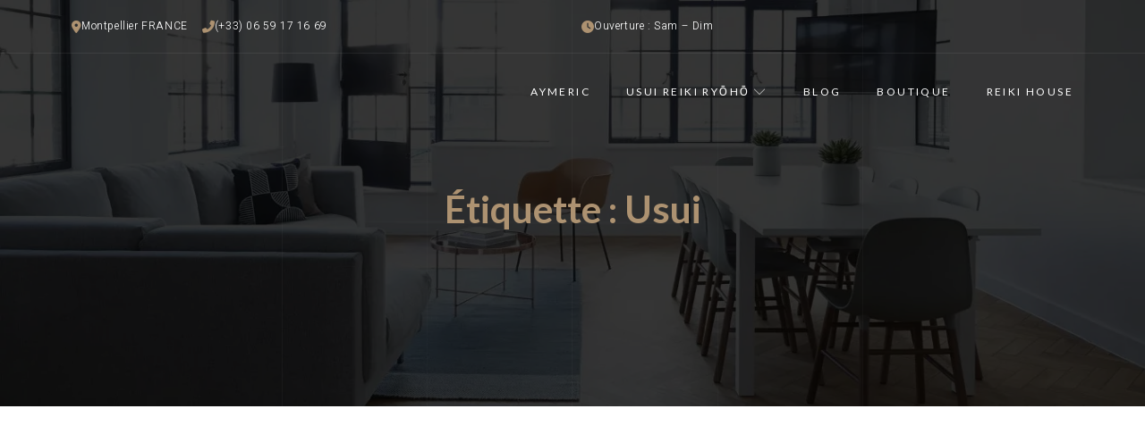

--- FILE ---
content_type: text/css
request_url: https://www.zenergies.cool/wp-content/uploads/gutenverse/css/gutenverse-template-archive-174657.css?ver=174657
body_size: 4257
content:
.guten-7FOFGx.layout-boxed > .guten-container { max-width: 1140px; } section.guten-element.guten-7FOFGx > .guten-container > .guten-column > .sticky-wrapper > .guten-column-wrapper, section.guten-element.guten-7FOFGx > .guten-container > .guten-column > .guten-column-wrapper { align-content: center; align-items: center; } .guten-7FOFGx:not(.background-animated), .guten-7FOFGx.background-animated > .guten-background-animated .animated-layer { background: ;  } .guten-7FOFGx.guten-element { border-bottom-style: solid; border-bottom-width: 1px; border-bottom-color: rgba(225, 225, 225, 0.08); } .guten-element.guten-7FOFGx { padding-top: 10px; padding-bottom: 10px; z-index: 4; } @media only screen and (max-width: 1024px) { .guten-element.guten-7FOFGx { padding-top: 10px; padding-right: 10px; padding-bottom: 10px; padding-left: 10px; z-index: 1; } }.guten-u2OfSN.layout-boxed > .guten-container { max-width: 1140px; } .guten-u2OfSN > .guten-container { min-height: 85px; } section.guten-element.guten-u2OfSN > .guten-container > .guten-column > .sticky-wrapper > .guten-column-wrapper, section.guten-element.guten-u2OfSN > .guten-container > .guten-column > .guten-column-wrapper { align-content: center; align-items: center; } .guten-u2OfSN:not(.background-animated), .guten-u2OfSN.background-animated > .guten-background-animated .animated-layer { background: ;  } .guten-element.guten-u2OfSN { margin-bottom: -152px; z-index: 5; } @media only screen and (max-width: 1024px) { .guten-element.guten-u2OfSN { margin-bottom: -153px; padding-right: 10px; padding-left: 10px; z-index: 4; } }.guten-fdwwwT.layout-boxed > .guten-container { max-width: 1140px; } .guten-fdwwwT:not(.background-animated), .guten-fdwwwT.background-animated > .guten-background-animated .animated-layer { background: rgba(0, 0, 0, 0.35);  } .guten-element.guten-fdwwwT { margin-bottom: -152px; padding-top: 50px; padding-bottom: 50px; z-index: -1; }.guten-BF2wfm { width: 50%; order: 1;  } @media only screen and (max-width: 1024px) { .guten-BF2wfm { width: 64%; } }.guten-zSEVnT { width: 50%; order: 1;  } @media only screen and (max-width: 1024px) { .guten-zSEVnT { width: 36%; } }.guten-6ByTAT { width: 13.4%; order: 1;  } .guten-section > .guten-container > .guten-6ByTAT.guten-column > .sticky-wrapper > .guten-column-wrapper, .guten-section > .guten-container > .guten-6ByTAT.guten-column > .guten-column-wrapper { align-content: center; align-items: center; justify-content: center; } .guten-6ByTAT > .sticky-wrapper > .guten-column-wrapper, .guten-6ByTAT > .guten-column-wrapper { padding-top: 0px; padding-right: 0px; padding-bottom: 0px; padding-left: 10px; } @media only screen and (max-width: 1024px) { .guten-6ByTAT { width: 20%; } } @media only screen and (max-width: 767px) { .guten-6ByTAT.guten-element.guten-column { width: 50%; } }.guten-y1dZif { width: 86.6%; order: 1;  } .guten-section > .guten-container > .guten-y1dZif.guten-column > .sticky-wrapper > .guten-column-wrapper, .guten-section > .guten-container > .guten-y1dZif.guten-column > .guten-column-wrapper { align-content: center; align-items: center; } .guten-y1dZif > .sticky-wrapper > .guten-column-wrapper, .guten-y1dZif > .guten-column-wrapper { padding-top: 0px; padding-right: 10px; padding-bottom: 0px; padding-left: 0px; } @media only screen and (max-width: 1024px) { .guten-y1dZif { width: 80%; } } @media only screen and (max-width: 767px) { .guten-y1dZif.guten-element.guten-column { width: 50%; } }.guten-JaixwZ { width: 100%; order: 1;  } .guten-JaixwZ:not(.background-animated) > .sticky-wrapper > .guten-column-wrapper, .guten-JaixwZ.background-animated > .sticky-wrapper > .guten-column-wrapper > .guten-background-animated .animated-layer, .guten-JaixwZ:not(.background-animated) > .guten-column-wrapper, .guten-JaixwZ.background-animated > .guten-column-wrapper > .guten-background-animated .animated-layer { background-position: center center; background-size: cover; background-blend-mode: normal;  } @media only screen and (max-width: 1024px) { .guten-JaixwZ { width: 100%; } }.guten-oJ6aSc .guten-icon-list-item i { color: var(--wp--preset--color--intrace-accent); font-size: 14px; } .guten-oJ6aSc .guten-icon-list-item .list-text { color: var(--wp--preset--color--white); font-family: var(--gutenverse-font-family-body-heading-font); font-size: var(--gutenverse-font-size-body-heading-font); font-weight: var(--gutenverse-font-weight-body-heading-font); text-transform: var(--gutenverse-font-transform-body-heading-font); font-style: var(--gutenverse-font-style-body-heading-font); text-decoration: var(--gutenverse-font-decoration-body-heading-font); line-height: var(--gutenverse-font-lineHeight-body-heading-font); letter-spacing: var(--gutenverse-font-spacing-body-heading-font); } .guten-oJ6aSc .guten-icon-list-item a, .guten-oJ6aSc .list-wrapper .guten-icon-list-item a { gap: 10px; } .guten-oJ6aSc {   } .guten-element.guten-oJ6aSc { margin-right: -8px; margin-left: -8px; }.guten-P92pC7:not(.inline-icon-list), .guten-P92pC7 > .list-wrapper:not(.inline-icon-list) { align-items: flex-end; } .guten-P92pC7.inline-icon-list, .guten-P92pC7 > .list-wrapper:not(.inline-icon-list) > .guten-icon-list-item > a, .guten-P92pC7 > .list-wrapper.inline-icon-list, .guten-P92pC7 > .list-wrapper:not(.inline-icon-list) > .guten-icon-list-item > a { justify-content: flex-end; } .guten-P92pC7:not(.inline-icon-list) > .guten-icon-list-item > a, .guten-P92pC7 > .list-wrapper:not(.inline-icon-list) > .guten-icon-list-item > a { text-align: flex-end; } .guten-P92pC7:not(.inline-icon-list) > .guten-icon-list-item > a, .guten-P92pC7 > .list-wrapper:not(.inline-icon-list) > .guten-icon-list-item > .list-divider { justify-self: flex-end; } .guten-P92pC7 .guten-icon-list-item i { color: var(--wp--preset--color--intrace-accent); font-size: 14px; } .guten-P92pC7 .guten-icon-list-item .list-text { color: var(--wp--preset--color--white); font-family: var(--gutenverse-font-family-body-heading-font); font-size: var(--gutenverse-font-size-body-heading-font); font-weight: var(--gutenverse-font-weight-body-heading-font); text-transform: var(--gutenverse-font-transform-body-heading-font); font-style: var(--gutenverse-font-style-body-heading-font); text-decoration: var(--gutenverse-font-decoration-body-heading-font); line-height: var(--gutenverse-font-lineHeight-body-heading-font); letter-spacing: var(--gutenverse-font-spacing-body-heading-font); } .guten-P92pC7 .guten-icon-list-item a, .guten-P92pC7 .list-wrapper .guten-icon-list-item a { gap: 10px; } .guten-P92pC7 {   }#guten-MCOCAZ .gutenverse-menu-wrapper .gutenverse-menu { justify-content: flex-end; } #guten-MCOCAZ .gutenverse-menu-wrapper .gutenverse-menu > li > a, #guten-MCOCAZ .gutenverse-menu-wrapper .gutenverse-menu > ul > li > a { height: 85px; font-family: var(--gutenverse-font-family-body-menu-font); font-size: var(--gutenverse-font-size-body-menu-font); font-weight: var(--gutenverse-font-weight-body-menu-font); text-transform: var(--gutenverse-font-transform-body-menu-font); font-style: var(--gutenverse-font-style-body-menu-font); text-decoration: var(--gutenverse-font-decoration-body-menu-font); line-height: var(--gutenverse-font-lineHeight-body-menu-font); letter-spacing: var(--gutenverse-font-spacing-body-menu-font); padding-top: 0px; padding-right: 0px; padding-bottom: 0px; padding-left: 40px; color: var(--wp--preset--color--white); } #guten-MCOCAZ.break-point-tablet.guten-nav-menu .guten-nav-overlay, #guten-MCOCAZ.break-point-mobile.guten-nav-menu .guten-nav-overlay { pointer-events: none !important; } #guten-MCOCAZ .gutenverse-menu-wrapper .gutenverse-menu > li:hover > a, #guten-MCOCAZ .gutenverse-menu-wrapper .gutenverse-menu > ul > li:hover > a { color: var(--wp--preset--color--intrace-accent); } #guten-MCOCAZ .gutenverse-menu-wrapper .gutenverse-menu > li.current-menu-item > a, #guten-MCOCAZ .gutenverse-menu-wrapper .gutenverse-menu > ul > li.current-menu-item > a { color: var(--wp--preset--color--intrace-accent); } #guten-MCOCAZ .gutenverse-menu-wrapper .gutenverse-menu > li.current-menu-ancestor > a, #guten-MCOCAZ .gutenverse-menu-wrapper .gutenverse-menu > ul > li.current-menu-ancestor > a { color: var(--wp--preset--color--intrace-accent); } #guten-MCOCAZ .gutenverse-menu-wrapper .gutenverse-menu .sub-menu li  a { font-family: "Heebo"; font-size: 12px; font-weight: 300; text-transform: uppercase; letter-spacing: 0.2em; } #guten-MCOCAZ .gutenverse-menu-wrapper .gutenverse-menu .sub-menu li > a { color: rgba(52, 51, 51, 1); background: ; } #guten-MCOCAZ .gutenverse-menu-wrapper .gutenverse-menu .sub-menu li:hover > a { color: rgba(145, 108, 61, 1); } #guten-MCOCAZ .gutenverse-menu-wrapper .gutenverse-menu .sub-menu > li.current-menu-item > a { color: rgba(145, 108, 61, 1); background: ; } #guten-MCOCAZ.guten-nav-menu .gutenverse-menu-wrapper .gutenverse-menu li.menu-item-has-children .sub-menu { width: 215px; } #guten-MCOCAZ .gutenverse-hamburger-wrapper { justify-content: right; } #guten-MCOCAZ.guten-nav-menu .gutenverse-hamburger-menu { background: rgba(255, 255, 255, 1); border-style: none; } #guten-MCOCAZ.guten-nav-menu .gutenverse-menu-wrapper .gutenverse-nav-identity-panel .gutenverse-close-menu { background: rgba(145, 108, 61, 1); border-style: none; } @media only screen and (max-width: 1024px) { #guten-MCOCAZ .gutenverse-menu-wrapper .gutenverse-menu { justify-content: flex-start; } #guten-MCOCAZ .gutenverse-menu-wrapper .gutenverse-menu > li > a, #guten-MCOCAZ .gutenverse-menu-wrapper .gutenverse-menu > ul > li > a { height: 50px; padding-top: 10px; padding-left: 10px; color: rgba(52, 51, 51, 1); } #guten-MCOCAZ.break-point-mobile.guten-nav-menu .gutenverse-menu-wrapper { background-color: rgba(255, 255, 255, 1); } #guten-MCOCAZ.break-point-tablet.guten-nav-menu .gutenverse-menu-wrapper { background-color: rgba(255, 255, 255, 1); } #guten-MCOCAZ .gutenverse-menu-wrapper { padding-top: 20px; padding-right: 20px; padding-bottom: 20px; padding-left: 20px; } #guten-MCOCAZ .gutenverse-menu-wrapper .gutenverse-menu > li:hover > a, #guten-MCOCAZ .gutenverse-menu-wrapper .gutenverse-menu > ul > li:hover > a { color: rgba(145, 108, 61, 1); } #guten-MCOCAZ .gutenverse-menu-wrapper .gutenverse-menu > li.current-menu-item > a, #guten-MCOCAZ .gutenverse-menu-wrapper .gutenverse-menu > ul > li.current-menu-item > a { color: rgba(145, 108, 61, 1); } #guten-MCOCAZ .gutenverse-menu-wrapper .gutenverse-menu > li.current-menu-ancestor > a, #guten-MCOCAZ .gutenverse-menu-wrapper .gutenverse-menu > ul > li.current-menu-ancestor > a { color: rgba(145, 108, 61, 1); } #guten-MCOCAZ.guten-nav-menu .gutenverse-menu-wrapper .gutenverse-menu li.menu-item-has-children > a > i { color: rgba(24, 24, 24, 1); } #guten-MCOCAZ.guten-nav-menu .gutenverse-menu-wrapper .gutenverse-menu li.menu-item-has-children > a i { margin-top: 0px; margin-right: 150px; margin-bottom: 0px; margin-left: 20px; padding-top: 4px; padding-right: 15px; padding-bottom: 4px; padding-left: 15px; border-top-left-radius: 50px;border-top-right-radius: 50px;border-bottom-right-radius: 50px;border-bottom-left-radius: 50px; } #guten-MCOCAZ.guten-nav-menu .gutenverse-hamburger-menu i { font-size: 24px; } #guten-MCOCAZ.guten-nav-menu .gutenverse-hamburger-menu { padding-top: 10px; padding-right: 15px; padding-bottom: 10px; padding-left: 15px; color: rgba(145, 108, 61, 1); } #guten-MCOCAZ.guten-nav-menu .gutenverse-menu-wrapper .gutenverse-nav-identity-panel .gutenverse-close-menu i { font-size: 19px; } #guten-MCOCAZ.guten-nav-menu .gutenverse-menu-wrapper .gutenverse-nav-identity-panel .gutenverse-close-menu { padding-top: 10px; padding-bottom: 10px; color: rgba(255, 255, 255, 1); border-top-left-radius: 0px;border-top-right-radius: 0px;border-bottom-right-radius: 0px;border-bottom-left-radius: 0px; } #guten-MCOCAZ.guten-nav-menu .gutenverse-menu-wrapper .gutenverse-nav-identity-panel .gutenverse-nav-site-title .gutenverse-nav-logo img { object-fit: cover; } #guten-MCOCAZ.guten-nav-menu .gutenverse-menu-wrapper .gutenverse-nav-identity-panel .gutenverse-nav-site-title .gutenverse-nav-logo { padding-top: 14px; } } @media only screen and (max-width: 767px) { #guten-MCOCAZ .gutenverse-menu-wrapper .gutenverse-menu { justify-content: flex-start; } #guten-MCOCAZ .gutenverse-menu-wrapper { padding-right: 20px; } #guten-MCOCAZ.guten-nav-menu .gutenverse-menu-wrapper .gutenverse-menu li.menu-item-has-children > a i { margin-top: 0px; margin-right: 100px; margin-bottom: 0px; margin-left: 0px; } #guten-MCOCAZ.guten-nav-menu .gutenverse-hamburger-menu i { font-size: 26px; } #guten-MCOCAZ.guten-nav-menu .gutenverse-hamburger-menu { padding-top: 5px; padding-right: 10px; padding-bottom: 5px; padding-left: 10px; } #guten-MCOCAZ.guten-nav-menu .gutenverse-menu-wrapper .gutenverse-nav-identity-panel .gutenverse-nav-site-title .gutenverse-nav-logo img { width: 130px; object-fit: cover; } }.guten-element.guten-yPqWpN { margin-right: 8px; margin-left: 8px; }.guten-element.guten-e12yYM { margin-right: 8px; margin-left: 8px; }.guten-9rsSZi.layout-boxed > .guten-container { max-width: 1140px; } .guten-9rsSZi > .guten-background-overlay { background: rgba(3, 3, 3, 0.8); background-image: url(https://www.zenergies.cool/wp-content/themes/intrace/assets/img/line.webp); background-position: center center; background-repeat: no-repeat; background-size: contain; } .guten-9rsSZi:not(.background-animated), .guten-9rsSZi.background-animated > .guten-background-animated .animated-layer { background-image: url(https://www.zenergies.cool/wp-content/themes/intrace/assets/img/floor-interior-home-ceiling-loft-office-1390062-pxhere.com.webp); background-position: center center; background-repeat: no-repeat; background-size: cover;  } .guten-element.guten-9rsSZi { margin-top: -150px; padding-top: 260px; padding-right: 0px; padding-bottom: 180px; padding-left: 0px; } @media only screen and (max-width: 1024px) { .guten-element.guten-9rsSZi { padding-top: 220px; padding-right: 10px; padding-bottom: 120px; padding-left: 10px; } } @media only screen and (max-width: 767px) { .guten-9rsSZi > .guten-container { flex-wrap: wrap; } .guten-9rsSZi > .guten-container > .guten-column { width: 100%; } .guten-element.guten-9rsSZi { padding-top: 200px; padding-right: 10px; padding-bottom: 100px; padding-left: 10px; } }.guten-vhOgUa { width: 100%; order: 1;  } .guten-section > .guten-container > .guten-vhOgUa.guten-column > .sticky-wrapper > .guten-column-wrapper, .guten-section > .guten-container > .guten-vhOgUa.guten-column > .guten-column-wrapper { justify-content: center; } @media only screen and (max-width: 1024px) { .guten-vhOgUa { width: 100%; } .guten-section > .guten-container > .guten-vhOgUa.guten-column > .sticky-wrapper > .guten-column-wrapper, .guten-section > .guten-container > .guten-vhOgUa.guten-column > .guten-column-wrapper { justify-content: center; } } @media only screen and (max-width: 767px) { .guten-section > .guten-container > .guten-vhOgUa.guten-column > .sticky-wrapper > .guten-column-wrapper, .guten-section > .guten-container > .guten-vhOgUa.guten-column > .guten-column-wrapper { justify-content: center; } }.guten-m3tMFN.layout-boxed > .guten-container { max-width: 1140px; } .guten-element.guten-m3tMFN { padding-top: 100px; padding-right: 0px; padding-bottom: 100px; padding-left: 0px; } @media only screen and (max-width: 1024px) { .guten-element.guten-m3tMFN { padding-top: 80px; padding-right: 10px; padding-bottom: 80px; padding-left: 10px; } } @media only screen and (max-width: 767px) { .guten-m3tMFN > .guten-container { flex-wrap: wrap; } .guten-m3tMFN > .guten-container > .guten-column { width: 100%; } .guten-element.guten-m3tMFN { padding-top: 40px; padding-bottom: 40px; } }.guten-dbhktv.layout-boxed > .guten-container { max-width: 1140px; } section.guten-element.guten-dbhktv > .guten-container > .guten-column > .sticky-wrapper > .guten-column-wrapper, section.guten-element.guten-dbhktv > .guten-container > .guten-column > .guten-column-wrapper { align-content: center; align-items: center; } .guten-dbhktv:not(.background-animated), .guten-dbhktv.background-animated > .guten-background-animated .animated-layer { background: var(--wp--preset--color--intrace-primary);  } .guten-element.guten-dbhktv { padding-top: 60px; padding-right: 0px; padding-bottom: 60px; padding-left: 0px; } @media only screen and (max-width: 1024px) { .guten-element.guten-dbhktv { padding-top: 60px; padding-right: 10px; padding-bottom: 60px; padding-left: 10px; } } @media only screen and (max-width: 767px) { .guten-dbhktv > .guten-container { flex-wrap: wrap; } .guten-dbhktv > .guten-container > .guten-column { width: 100%; } .guten-element.guten-dbhktv { padding-top: 40px; padding-right: 10px; padding-bottom: 40px; padding-left: 10px; } }.guten-PmosRe { width: 60%; order: 1;  } @media only screen and (max-width: 1024px) { .guten-PmosRe { width: 60%; } }.guten-EemkVQ { width: 40%; order: 1; animation-delay: 0.8s; } @media only screen and (max-width: 1024px) { .guten-EemkVQ { width: 40%; } }h1.guten-element.guten-RmkPwP, h2.guten-element.guten-RmkPwP, h3.guten-element.guten-RmkPwP, h4.guten-element.guten-RmkPwP, h5.guten-element.guten-RmkPwP, h6.guten-element.guten-RmkPwP { color: var(--wp--preset--color--white); font-family: var(--gutenverse-font-family-h2-cta-font); font-size: var(--gutenverse-font-size-h2-cta-font); font-weight: var(--gutenverse-font-weight-h2-cta-font); text-transform: var(--gutenverse-font-transform-h2-cta-font); font-style: var(--gutenverse-font-style-h2-cta-font); text-decoration: var(--gutenverse-font-decoration-h2-cta-font); line-height: var(--gutenverse-font-lineHeight-h2-cta-font); letter-spacing: var(--gutenverse-font-spacing-h2-cta-font);  overflow-wrap: break-word; word-break: break-word; } .guten-RmkPwP {  animation-delay: 0.2s; } .guten-element.guten-RmkPwP { margin-top: 0px; margin-bottom: 20px; } @media only screen and (max-width: 767px) { .guten-RmkPwP { text-align: center; } }.guten-3nbJmj { columns: 1; text-align: left; color: var(--wp--preset--color--intrace-body-text-2); font-family: var(--gutenverse-font-family-body-font); font-size: var(--gutenverse-font-size-body-font); font-weight: var(--gutenverse-font-weight-body-font); text-transform: var(--gutenverse-font-transform-body-font); font-style: var(--gutenverse-font-style-body-font); text-decoration: var(--gutenverse-font-decoration-body-font); line-height: var(--gutenverse-font-lineHeight-body-font); letter-spacing: var(--gutenverse-font-spacing-body-font);  animation-delay: 0.4s; } .guten-element.guten-3nbJmj { margin-top: 0px; margin-right: 0px; margin-bottom: 0px; margin-left: 0px; padding-top: 0px; padding-right: 60px; padding-bottom: 0px; padding-left: 0px; } @media only screen and (max-width: 767px) { .guten-3nbJmj { text-align: center; } .guten-element.guten-3nbJmj { padding-top: 0px; padding-right: 10px; padding-bottom: 0px; padding-left: 10px; } }.guten-a6LBcz.guten-button-wrapper { justify-content: right; } .guten-a6LBcz.guten-button-wrapper .guten-button { padding-top: 20px; padding-right: 40px; padding-bottom: 20px; padding-left: 40px; background: rgba(24, 24, 24, 0); border-style: solid; border-width: 1px; border-color: var(--wp--preset--color--white); border-top-left-radius: 0px;border-top-right-radius: 0px;border-bottom-right-radius: 0px;border-bottom-left-radius: 0px; } .guten-a6LBcz.guten-button-wrapper .guten-button span { color: var(--wp--preset--color--white); font-family: var(--gutenverse-font-family-button-font); font-size: var(--gutenverse-font-size-button-font); font-weight: var(--gutenverse-font-weight-button-font); text-transform: var(--gutenverse-font-transform-button-font); font-style: var(--gutenverse-font-style-button-font); text-decoration: var(--gutenverse-font-decoration-button-font); line-height: var(--gutenverse-font-lineHeight-button-font); letter-spacing: var(--gutenverse-font-spacing-button-font); } .guten-a6LBcz.guten-button-wrapper .guten-button:hover span { color: var(--wp--preset--color--intrace-primary); } .guten-a6LBcz.guten-button-wrapper .guten-button:hover { background: var(--wp--preset--color--white); border-style: none; border-width: 1px; border-color: var(--wp--preset--color--white); border-top-left-radius: 0px;border-top-right-radius: 0px;border-bottom-right-radius: 0px;border-bottom-left-radius: 0px; } @media only screen and (max-width: 1024px) { .guten-a6LBcz.guten-button-wrapper { justify-content: center; } } @media only screen and (max-width: 767px) { .guten-a6LBcz.guten-button-wrapper { justify-content: center; } }.guten-2komDN.layout-boxed > .guten-container { max-width: 1140px; } section.guten-element.guten-2komDN > .guten-container > .guten-column > .sticky-wrapper > .guten-column-wrapper, section.guten-element.guten-2komDN > .guten-container > .guten-column > .guten-column-wrapper { align-content: flex-start; align-items: flex-start; } section.guten-2komDN .guten-shape-divider.guten-shape-divider-top svg { width: calc( 125% + 1.3px); height: 115px; } section.guten-2komDN .guten-shape-divider.guten-shape-divider-top .guten-shape-fill path { fill: rgba(255, 255, 255, 1); } .guten-2komDN:not(.background-animated), .guten-2komDN.background-animated > .guten-background-animated .animated-layer { background: var(--wp--preset--color--white);  } .guten-element.guten-2komDN { padding-top: 40px; padding-right: 0px; padding-bottom: 20px; padding-left: 0px; } @media only screen and (max-width: 1024px) { section.guten-2komDN .guten-shape-divider.guten-shape-divider-top svg { width: calc( 168% + 1.3px); height: 102px; } .guten-element.guten-2komDN { padding-top: 40px; padding-right: 0px; padding-bottom: 20px; padding-left: 0px; } } @media only screen and (max-width: 767px) { section.guten-2komDN .guten-shape-divider.guten-shape-divider-top svg { width: calc( 245% + 1.3px); height: 91px; } .guten-element.guten-2komDN { padding-top: 0px; padding-right: 0px; padding-bottom: 20px; padding-left: 0px; } }.guten-ny22d0 { width: 100%; order: 1;  } @media only screen and (max-width: 1024px) { .guten-ny22d0 { width: 100%; } .guten-ny22d0 > .sticky-wrapper > .guten-column-wrapper, .guten-ny22d0 > .guten-column-wrapper { padding-top: 0px; padding-right: 10px; padding-bottom: 0px; padding-left: 10px; } } @media only screen and (max-width: 767px) { .guten-ny22d0 > .sticky-wrapper > .guten-column-wrapper, .guten-ny22d0 > .guten-column-wrapper { padding-top: 0px; padding-right: 10px; padding-bottom: 0px; padding-left: 10px; } }.guten-KdsATQ.layout-boxed > .guten-container { max-width: 1140px; } .guten-element.guten-KdsATQ { margin-top: 10px; margin-bottom: 0px; }.guten-azjT0Z .guten-divider-wrapper { width: 100%; } .guten-azjT0Z .guten-divider-style { --divider-pattern-height: 1px; background-color: rgba(160, 170, 186, 0.17); } .guten-azjT0Z .guten-divider-line { border-width: 1px; border-color: rgba(160, 170, 186, 0.17); } .guten-element.guten-azjT0Z { margin-top: 40px; margin-right: 0px; margin-left: 0px; } @media only screen and (max-width: 767px) { .guten-element.guten-azjT0Z { margin-top: 40px; margin-right: 0px; margin-bottom: 20px; margin-left: 0px; } }.guten-dnc1OC.layout-boxed > .guten-container { max-width: 1140px; } section.guten-element.guten-dnc1OC > .guten-container > .guten-column > .sticky-wrapper > .guten-column-wrapper, section.guten-element.guten-dnc1OC > .guten-container > .guten-column > .guten-column-wrapper { align-content: center; align-items: center; } .guten-dnc1OC.guten-element { border-top-style: solid; border-top-width: 1px; border-top-color: rgba(255, 255, 255, 0.1); } .guten-element.guten-dnc1OC { padding-right: 0px; padding-left: 0px; } @media only screen and (max-width: 767px) { .guten-element.guten-dnc1OC { margin-top: 0px; margin-right: 0px; margin-bottom: 0px; margin-left: 0px; padding-top: 0px; padding-right: 0px; padding-bottom: 0px; padding-left: 0px; } }.guten-tesLDN { width: 33.3%; order: 1;  } .guten-tesLDN > .sticky-wrapper > .guten-column-wrapper, .guten-tesLDN > .guten-column-wrapper { padding-top: 10px; padding-right: 60px; padding-bottom: 10px; padding-left: 10px; } @media only screen and (max-width: 1024px) { .guten-tesLDN { width: 50%; } } @media only screen and (max-width: 767px) { .guten-tesLDN > .sticky-wrapper > .guten-column-wrapper, .guten-tesLDN > .guten-column-wrapper { margin-top: 25px; margin-right: 0px; margin-bottom: 0px; margin-left: 0px; padding-top: 10px; padding-right: 60px; padding-bottom: 10px; padding-left: 10px; } }.guten-twyPW9 { width: 33.3%; order: 1;  } .guten-twyPW9 > .sticky-wrapper > .guten-column-wrapper, .guten-twyPW9 > .guten-column-wrapper { padding-top: 10px; padding-right: 10px; padding-bottom: 10px; padding-left: 10px; } @media only screen and (max-width: 1024px) { .guten-twyPW9 { width: 50%; } } @media only screen and (max-width: 767px) { .guten-twyPW9 > .sticky-wrapper > .guten-column-wrapper, .guten-twyPW9 > .guten-column-wrapper { padding-top: 10px; padding-right: 10px; padding-bottom: 10px; padding-left: 10px; } }.guten-LeU3u2 { width: 33.3%; order: 1;  } .guten-LeU3u2 > .sticky-wrapper > .guten-column-wrapper, .guten-LeU3u2 > .guten-column-wrapper { padding-top: 10px; padding-right: 10px; padding-bottom: 10px; padding-left: 10px; } @media only screen and (max-width: 1024px) { .guten-LeU3u2 { width: 50%; } .guten-LeU3u2 > .sticky-wrapper > .guten-column-wrapper, .guten-LeU3u2 > .guten-column-wrapper { margin-top: 20px; margin-right: 0px; margin-bottom: 0px; margin-left: 0px; } } @media only screen and (max-width: 767px) { .guten-LeU3u2 > .sticky-wrapper > .guten-column-wrapper, .guten-LeU3u2 > .guten-column-wrapper { margin-top: 0px; margin-right: 0px; margin-bottom: 0px; margin-left: 0px; padding-top: 10px; padding-right: 10px; padding-bottom: 10px; padding-left: 10px; } }.guten-xpw1eN { width: 50%; order: 1;  } .guten-xpw1eN > .sticky-wrapper > .guten-column-wrapper, .guten-xpw1eN > .guten-column-wrapper { padding-right: 10px; padding-left: 10px; } @media only screen and (max-width: 1024px) { .guten-xpw1eN { width: 50%; } }.guten-wePsnC { width: 50%; order: 1;  } .guten-wePsnC > .sticky-wrapper > .guten-column-wrapper, .guten-wePsnC > .guten-column-wrapper { padding-right: 10px; padding-left: 10px; } @media only screen and (max-width: 1024px) { .guten-wePsnC { width: 50%; } }.guten-DrrAQb { columns: 1; column-gap: 87px; text-align: center; color: var(--wp--preset--color--intrace-body-text); font-family: var(--gutenverse-font-family-body-font); font-size: var(--gutenverse-font-size-body-font); font-weight: var(--gutenverse-font-weight-body-font); text-transform: var(--gutenverse-font-transform-body-font); font-style: var(--gutenverse-font-style-body-font); text-decoration: var(--gutenverse-font-decoration-body-font); line-height: var(--gutenverse-font-lineHeight-body-font); letter-spacing: var(--gutenverse-font-spacing-body-font);  width: 100%!important; align-self: center; vertical-align: middle;   } .guten-element.guten-DrrAQb { margin-top: 0px; margin-right: 0px; margin-bottom: 0px; margin-left: 0px; padding-left: 16%; } @media only screen and (max-width: 1024px) { .guten-DrrAQb { text-align: left; } .guten-element.guten-DrrAQb { margin-bottom: 6px; } } @media only screen and (max-width: 767px) { .guten-DrrAQb { text-align: left; } }.guten-xQ8gj8 { justify-content: flex-start;   } .guten-xQ8gj8 .guten-social-icon { text-align: left; } .guten-xQ8gj8 .guten-social-icon i { font-size: 14px; } .guten-xQ8gj8.fill .guten-social-icon a i, .guten-xQ8gj8.border .guten-social-icon a i, .guten-xQ8gj8.custom .guten-social-icon a i { color: var(--wp--preset--color--white); } .guten-xQ8gj8.border .guten-social-icon a { border-color: var(--wp--preset--color--white); } .guten-xQ8gj8.horizontal > div:not(:first-child) { margin-left: 14px; } .guten-xQ8gj8.vertical > div:not(:first-child) { margin-top: 14px; } .guten-xQ8gj8.fill .guten-social-icon a:hover i, .guten-xQ8gj8.border .guten-social-icon a:hover i, .guten-xQ8gj8.custom .guten-social-icon a:hover i { color: var(--wp--preset--color--white); } .guten-xQ8gj8.border .guten-social-icon a:hover { border-color: var(--wp--preset--color--white); } .guten-xQ8gj8.fill .guten-social-icon a, .guten-xQ8gj8.border .guten-social-icon a, .guten-xQ8gj8.custom .guten-social-icon a { background-color: var(--wp--preset--color--intrace-primary); } .guten-xQ8gj8.fill .guten-social-icon a:hover, .guten-xQ8gj8.border .guten-social-icon a:hover, .guten-xQ8gj8.custom .guten-social-icon a:hover { background-color: var(--wp--preset--color--intrace-accent); } .guten-element.guten-xQ8gj8 { margin-top: 20px; } @media only screen and (max-width: 1024px) { .guten-xQ8gj8 { justify-content: flex-start; } .guten-xQ8gj8 .guten-social-icon { text-align: left; } .guten-xQ8gj8.horizontal > div:not(:first-child) { margin-left: 10px; } .guten-xQ8gj8.vertical > div:not(:first-child) { margin-top: 10px; } .guten-element.guten-xQ8gj8 { margin-top: 0px; margin-right: 0px; margin-bottom: 0px; margin-left: 0px; } } @media only screen and (max-width: 767px) { .guten-xQ8gj8 { justify-content: flex-start; } .guten-xQ8gj8 .guten-social-icon { text-align: left; } .guten-xQ8gj8.horizontal > div:not(:first-child) { margin-left: 10px; } .guten-xQ8gj8.vertical > div:not(:first-child) { margin-top: 10px; } }h1.guten-element.guten-sO3d36, h2.guten-element.guten-sO3d36, h3.guten-element.guten-sO3d36, h4.guten-element.guten-sO3d36, h5.guten-element.guten-sO3d36, h6.guten-element.guten-sO3d36 { color: var(--wp--preset--color--intrace-primary); font-family: var(--gutenverse-font-family-h6-font); font-size: var(--gutenverse-font-size-h6-font); font-weight: var(--gutenverse-font-weight-h6-font); text-transform: var(--gutenverse-font-transform-h6-font); font-style: var(--gutenverse-font-style-h6-font); text-decoration: var(--gutenverse-font-decoration-h6-font); line-height: var(--gutenverse-font-lineHeight-h6-font); letter-spacing: var(--gutenverse-font-spacing-h6-font);  overflow-wrap: break-word; word-break: break-word; } .guten-sO3d36 {   } .guten-element.guten-sO3d36 { margin-top: 0px; margin-bottom: 20px; }.guten-i6IA0S:not(.inline-icon-list) > div.guten-icon-list-item:not(div:first-of-type) > a, .guten-i6IA0S > .list-wrapper:not(.inline-icon-list) > div.guten-icon-list-item:not(div:first-of-type) > a { margin-top: calc(10px/2); } .guten-i6IA0S:not(.inline-icon-list) > .guten-icon-list-item:not(:last-child), .guten-i6IA0S > .list-wrapper:not(.inline-icon-list) > .guten-icon-list-item:not(:last-child) { padding-bottom: calc(10px/2); } .guten-i6IA0S.inline-icon-list > .guten-icon-list-item:not(:last-child), .guten-i6IA0S > .list-wrapper.inline-icon-list > .guten-icon-list-item:not(:last-child) { margin-right: calc(10px/2); } .guten-i6IA0S.inline-icon-list > div.guten-icon-list-item:not(div:first-of-type) > a, .guten-i6IA0S > .list-wrapper.inline-icon-list > div.guten-icon-list-item:not(div:first-of-type) > a { margin-left: calc(10px/2); } .guten-i6IA0S .guten-icon-list-item i { color: var(--wp--preset--color--intrace-accent); } .guten-i6IA0S .guten-icon-list-item .list-text { color: var(--wp--preset--color--intrace-body-text); font-family: var(--gutenverse-font-family-body-font); font-size: var(--gutenverse-font-size-body-font); font-weight: var(--gutenverse-font-weight-body-font); text-transform: var(--gutenverse-font-transform-body-font); font-style: var(--gutenverse-font-style-body-font); text-decoration: var(--gutenverse-font-decoration-body-font); line-height: var(--gutenverse-font-lineHeight-body-font); letter-spacing: var(--gutenverse-font-spacing-body-font); } .guten-i6IA0S .guten-icon-list-item:hover .list-text { color: var(--wp--preset--color--intrace-accent); } .guten-i6IA0S .guten-icon-list-item a, .guten-i6IA0S .list-wrapper .guten-icon-list-item a { gap: 10px; } .guten-i6IA0S {   } .guten-element.guten-i6IA0S { margin-top: 0px; margin-right: 0px; margin-bottom: 0px; margin-left: 0px; } @media only screen and (max-width: 1024px) { .guten-i6IA0S:not(.inline-icon-list) > div.guten-icon-list-item:not(div:first-of-type) > a, .guten-i6IA0S > .list-wrapper:not(.inline-icon-list) > div.guten-icon-list-item:not(div:first-of-type) > a { margin-top: calc(6px/2); } .guten-i6IA0S:not(.inline-icon-list) > .guten-icon-list-item:not(:last-child), .guten-i6IA0S > .list-wrapper:not(.inline-icon-list) > .guten-icon-list-item:not(:last-child) { padding-bottom: calc(6px/2); } .guten-i6IA0S.inline-icon-list > .guten-icon-list-item:not(:last-child), .guten-i6IA0S > .list-wrapper.inline-icon-list > .guten-icon-list-item:not(:last-child) { margin-right: calc(6px/2); } .guten-i6IA0S.inline-icon-list > div.guten-icon-list-item:not(div:first-of-type) > a, .guten-i6IA0S > .list-wrapper.inline-icon-list > div.guten-icon-list-item:not(div:first-of-type) > a { margin-left: calc(6px/2); } }h1.guten-element.guten-uaN082, h2.guten-element.guten-uaN082, h3.guten-element.guten-uaN082, h4.guten-element.guten-uaN082, h5.guten-element.guten-uaN082, h6.guten-element.guten-uaN082 { color: var(--wp--preset--color--intrace-primary); font-family: var(--gutenverse-font-family-h6-font); font-size: var(--gutenverse-font-size-h6-font); font-weight: var(--gutenverse-font-weight-h6-font); text-transform: var(--gutenverse-font-transform-h6-font); font-style: var(--gutenverse-font-style-h6-font); text-decoration: var(--gutenverse-font-decoration-h6-font); line-height: var(--gutenverse-font-lineHeight-h6-font); letter-spacing: var(--gutenverse-font-spacing-h6-font);  overflow-wrap: break-word; word-break: break-word; } .guten-uaN082 {   } .guten-element.guten-uaN082 { margin-top: 0px; margin-bottom: 20px; }.guten-xS3zIx:not(.inline-icon-list) > div.guten-icon-list-item:not(div:first-of-type) > a, .guten-xS3zIx > .list-wrapper:not(.inline-icon-list) > div.guten-icon-list-item:not(div:first-of-type) > a { margin-top: calc(10px/2); } .guten-xS3zIx:not(.inline-icon-list) > .guten-icon-list-item:not(:last-child), .guten-xS3zIx > .list-wrapper:not(.inline-icon-list) > .guten-icon-list-item:not(:last-child) { padding-bottom: calc(10px/2); } .guten-xS3zIx.inline-icon-list > .guten-icon-list-item:not(:last-child), .guten-xS3zIx > .list-wrapper.inline-icon-list > .guten-icon-list-item:not(:last-child) { margin-right: calc(10px/2); } .guten-xS3zIx.inline-icon-list > div.guten-icon-list-item:not(div:first-of-type) > a, .guten-xS3zIx > .list-wrapper.inline-icon-list > div.guten-icon-list-item:not(div:first-of-type) > a { margin-left: calc(10px/2); } .guten-xS3zIx .guten-icon-list-item i { color: var(--wp--preset--color--intrace-accent); } .guten-xS3zIx .guten-icon-list-item .list-text { color: var(--wp--preset--color--intrace-body-text); font-family: var(--gutenverse-font-family-body-font); font-size: var(--gutenverse-font-size-body-font); font-weight: var(--gutenverse-font-weight-body-font); text-transform: var(--gutenverse-font-transform-body-font); font-style: var(--gutenverse-font-style-body-font); text-decoration: var(--gutenverse-font-decoration-body-font); line-height: var(--gutenverse-font-lineHeight-body-font); letter-spacing: var(--gutenverse-font-spacing-body-font); } .guten-xS3zIx .guten-icon-list-item:hover .list-text { color: var(--wp--preset--color--intrace-accent); } .guten-xS3zIx .guten-icon-list-item a, .guten-xS3zIx .list-wrapper .guten-icon-list-item a { gap: 10px; } .guten-xS3zIx {   } .guten-element.guten-xS3zIx { margin-top: 0px; margin-right: 0px; margin-bottom: 0px; margin-left: 0px; }.guten-ZVsZIs { columns: 1; text-align: left; color: var(--wp--preset--color--intrace-body-text); font-family: var(--gutenverse-font-family-body-font); font-size: var(--gutenverse-font-size-body-font); font-weight: var(--gutenverse-font-weight-body-font); text-transform: var(--gutenverse-font-transform-body-font); font-style: var(--gutenverse-font-style-body-font); text-decoration: var(--gutenverse-font-decoration-body-font); line-height: var(--gutenverse-font-lineHeight-body-font); letter-spacing: var(--gutenverse-font-spacing-body-font);   } .guten-element.guten-ZVsZIs { margin-top: 10px; } @media only screen and (max-width: 1024px) { .guten-ZVsZIs { text-align: left; } } @media only screen and (max-width: 767px) { .guten-ZVsZIs { text-align: center; } .guten-element.guten-ZVsZIs { margin-top: 0px; margin-right: 0px; margin-bottom: 0px; margin-left: 0px; padding-top: 0px; padding-right: 0px; padding-bottom: 0px; padding-left: 0px; } }.guten-OSD6AJ { columns: 1; text-align: right; color: var(--wp--preset--color--intrace-body-text); font-family: var(--gutenverse-font-family-body-font); font-size: var(--gutenverse-font-size-body-font); font-weight: var(--gutenverse-font-weight-body-font); text-transform: var(--gutenverse-font-transform-body-font); font-style: var(--gutenverse-font-style-body-font); text-decoration: var(--gutenverse-font-decoration-body-font); line-height: var(--gutenverse-font-lineHeight-body-font); letter-spacing: var(--gutenverse-font-spacing-body-font);   } .guten-element.guten-OSD6AJ { margin-top: 10px; } @media only screen and (max-width: 1024px) { .guten-OSD6AJ { text-align: right; } } @media only screen and (max-width: 767px) { .guten-OSD6AJ { text-align: center; } .guten-element.guten-OSD6AJ { margin-top: 0px; margin-right: 0px; margin-bottom: 0px; margin-left: 0px; padding-top: 0px; padding-right: 0px; padding-bottom: 0px; padding-left: 0px; } }.guten-social-icon #guten-NdXvcs i { font-size: 14px; }.guten-eF8OnL .guten-image-wrapper { justify-content: flex-start; } .guten-eF8OnL img { width: 58%; } .guten-eF8OnL {   } .guten-element.guten-eF8OnL { margin-bottom: 10px; }.guten-mA1nWG { width: 100%; order: 1;  } @media only screen and (max-width: 1024px) { .guten-mA1nWG { width: 100%; } .guten-mA1nWG > .sticky-wrapper > .guten-column-wrapper, .guten-mA1nWG > .guten-column-wrapper { padding-right: 10px; padding-left: 10px; } }.guten-tpIId9 .guten-postblock .guten-posts { grid-template-columns: repeat(3, minmax(0, 1fr)); grid-column-gap:40px; } .guten-tpIId9 .guten-postblock .guten-post { box-shadow:  0px 5px 30px 0px rgba(16, 16, 16, 0.1); } .guten-tpIId9 .guten-postblock .guten-thumb .thumbnail-container { height: 300px; padding-bottom: 0; } .guten-tpIId9 .guten-postblock .guten-postblock-content { background: var(--wp--preset--color--white); padding-top: 20px; padding-right: 30px; padding-bottom: 40px; padding-left: 30px; box-shadow:  0px 0px 0px  ; } .guten-tpIId9 .guten-postblock .guten-post-category a { color: var(--wp--preset--color--intrace-accent); font-family: var(--gutenverse-font-family-button-font); font-size: var(--gutenverse-font-size-button-font); font-weight: var(--gutenverse-font-weight-button-font); text-transform: var(--gutenverse-font-transform-button-font); font-style: var(--gutenverse-font-style-button-font); text-decoration: var(--gutenverse-font-decoration-button-font); line-height: var(--gutenverse-font-lineHeight-button-font); letter-spacing: var(--gutenverse-font-spacing-button-font); } .guten-tpIId9 .guten-postblock .guten-post-category { margin-bottom: 0px; } .guten-tpIId9 .guten-postblock .guten-post .guten-postblock-content .guten-post-title a { color: var(--wp--preset--color--intrace-primary); font-family: var(--gutenverse-font-family-h3-font); font-size: var(--gutenverse-font-size-h3-font); font-weight: var(--gutenverse-font-weight-h3-font); text-transform: var(--gutenverse-font-transform-h3-font); font-style: var(--gutenverse-font-style-h3-font); text-decoration: var(--gutenverse-font-decoration-h3-font); line-height: var(--gutenverse-font-lineHeight-h3-font); letter-spacing: var(--gutenverse-font-spacing-h3-font); } .guten-tpIId9 .guten-postblock .guten-post .guten-postblock-content .guten-post-excerpt { margin-top: -20px; } .guten-tpIId9 .guten-postblock .guten-post .guten-postblock-content .guten-post-excerpt p { color: var(--wp--preset--color--intrace-body-text); font-family: var(--gutenverse-font-family-body-font); font-size: var(--gutenverse-font-size-body-font); font-weight: var(--gutenverse-font-weight-body-font); text-transform: var(--gutenverse-font-transform-body-font); font-style: var(--gutenverse-font-style-body-font); text-decoration: var(--gutenverse-font-decoration-body-font); line-height: var(--gutenverse-font-lineHeight-body-font); letter-spacing: var(--gutenverse-font-spacing-body-font); } .guten-tpIId9 .guten-postblock .guten-post .guten-postblock-content .guten-readmore { font-family: var(--gutenverse-font-family-button-font); font-size: var(--gutenverse-font-size-button-font); font-weight: var(--gutenverse-font-weight-button-font); text-transform: var(--gutenverse-font-transform-button-font); font-style: var(--gutenverse-font-style-button-font); text-decoration: var(--gutenverse-font-decoration-button-font); line-height: var(--gutenverse-font-lineHeight-button-font); letter-spacing: var(--gutenverse-font-spacing-button-font); padding-top: 0px; padding-right: 0px; padding-bottom: 0px; padding-left: 0px; } .guten-tpIId9 .guten-postblock .guten-post .guten-postblock-content .guten-meta-readmore .guten-readmore i { font-size: 16px; } .guten-tpIId9 .guten-postblock .guten-post .guten-postblock-content .guten-meta-readmore a { color: var(--wp--preset--color--intrace-accent); background: rgba(255, 255, 255, 0); } .guten-tpIId9 .guten-postblock .guten-postblock-content .guten-post-meta { font-family: "Heebo"; font-size: 13px; font-weight: 300; color: var(--wp--preset--color--intrace-body-text); } .guten-tpIId9 .guten-postblock .guten-postblock-content .guten-post-meta .guten-meta-date.icon-position-before i { margin-right: 9px; } .guten-tpIId9 .guten-postblock .guten-postblock-content .guten-post-meta .guten-meta-date.icon-position-after i { margin-left: 9px; } .guten-tpIId9.guten-element {  animation-delay: 0.5s; } @media only screen and (max-width: 1024px) { .guten-tpIId9 .guten-postblock .guten-posts { grid-template-columns: repeat(1, minmax(0, 1fr)); } .guten-tpIId9 .guten-postblock .guten-thumb .thumbnail-container { height: 300px; padding-bottom: 0; } .guten-tpIId9 .guten-postblock .guten-postblock-content { background-size: cover; } }

--- FILE ---
content_type: application/javascript
request_url: https://www.zenergies.cool/wp-content/plugins/gutenverse/assets/js/frontend.js?ver=3.1.1
body_size: 109346
content:
/*! For license information please see frontend.js.LICENSE.txt */
(()=>{var t,e,n={39:(t,e,n)=>{var i=n(310)(n(453),"WeakMap");t.exports=i},50:t=>{t.exports=function(t){return null!=t&&"object"==typeof t}},55:t=>{t.exports=function(){return!1}},61:(t,e,n)=>{var i=n(624),o=n(358),a=n(50),r={};r["[object Float32Array]"]=r["[object Float64Array]"]=r["[object Int8Array]"]=r["[object Int16Array]"]=r["[object Int32Array]"]=r["[object Uint8Array]"]=r["[object Uint8ClampedArray]"]=r["[object Uint16Array]"]=r["[object Uint32Array]"]=!0,r["[object Arguments]"]=r["[object Array]"]=r["[object ArrayBuffer]"]=r["[object Boolean]"]=r["[object DataView]"]=r["[object Date]"]=r["[object Error]"]=r["[object Function]"]=r["[object Map]"]=r["[object Number]"]=r["[object Object]"]=r["[object RegExp]"]=r["[object Set]"]=r["[object String]"]=r["[object WeakMap]"]=!1,t.exports=function(t){return a(t)&&o(t.length)&&!!r[i(t)]}},73:(t,e,n)=>{var i=n(453).Symbol;t.exports=i},77:(t,e,n)=>{var i=n(364),o=n(615),a=n(676),r=n(489),s=n(39),l=n(624),c=n(513),u="[object Map]",h="[object Promise]",d="[object Set]",f="[object WeakMap]",p="[object DataView]",g=c(i),m=c(o),v=c(a),b=c(r),y=c(s),x=l;(i&&x(new i(new ArrayBuffer(1)))!=p||o&&x(new o)!=u||a&&x(a.resolve())!=h||r&&x(new r)!=d||s&&x(new s)!=f)&&(x=function(t){var e=l(t),n="[object Object]"==e?t.constructor:void 0,i=n?c(n):"";if(i)switch(i){case g:return p;case m:return u;case v:return h;case b:return d;case y:return f}return e}),t.exports=x},152:(t,e,n)=>{var i=n(327),o=n(450),a=Object.prototype.hasOwnProperty;t.exports=function(t){if(!i(t))return o(t);var e=[];for(var n in Object(t))a.call(t,n)&&"constructor"!=n&&e.push(n);return e}},167:(t,e,n)=>{var i=n(61),o=n(877),a=n(273),r=a&&a.isTypedArray,s=r?o(r):i;t.exports=s},187:(t,e,n)=>{var i=n(330),o=n(992),a=n(717),r=n(513),s=/^\[object .+?Constructor\]$/,l=Function.prototype,c=Object.prototype,u=l.toString,h=c.hasOwnProperty,d=RegExp("^"+u.call(h).replace(/[\\^$.*+?()[\]{}|]/g,"\\$&").replace(/hasOwnProperty|(function).*?(?=\\\()| for .+?(?=\\\])/g,"$1.*?")+"$");t.exports=function(t){return!(!a(t)||o(t))&&(i(t)?d:s).test(r(t))}},232:(t,e,n)=>{t=n.nmd(t);var i=n(453),o=n(55),a=e&&!e.nodeType&&e,r=a&&t&&!t.nodeType&&t,s=r&&r.exports===a?i.Buffer:void 0,l=(s?s.isBuffer:void 0)||o;t.exports=l},273:(t,e,n)=>{t=n.nmd(t);var i=n(928),o=e&&!e.nodeType&&e,a=o&&t&&!t.nodeType&&t,r=a&&a.exports===o&&i.process,s=function(){try{return a&&a.require&&a.require("util").types||r&&r.binding&&r.binding("util")}catch(t){}}();t.exports=s},310:(t,e,n)=>{var i=n(187),o=n(584);t.exports=function(t,e){var n=o(t,e);return i(n)?n:void 0}},327:t=>{var e=Object.prototype;t.exports=function(t){var n=t&&t.constructor;return t===("function"==typeof n&&n.prototype||e)}},330:(t,e,n)=>{var i=n(624),o=n(717);t.exports=function(t){if(!o(t))return!1;var e=i(t);return"[object Function]"==e||"[object GeneratorFunction]"==e||"[object AsyncFunction]"==e||"[object Proxy]"==e}},353:(t,e,n)=>{var i=n(453)["__core-js_shared__"];t.exports=i},356:(t,e,n)=>{var i=n(382),o=n(50),a=Object.prototype,r=a.hasOwnProperty,s=a.propertyIsEnumerable,l=i(function(){return arguments}())?i:function(t){return o(t)&&r.call(t,"callee")&&!s.call(t,"callee")};t.exports=l},358:t=>{t.exports=function(t){return"number"==typeof t&&t>-1&&t%1==0&&t<=9007199254740991}},364:(t,e,n)=>{var i=n(310)(n(453),"DataView");t.exports=i},382:(t,e,n)=>{var i=n(624),o=n(50);t.exports=function(t){return o(t)&&"[object Arguments]"==i(t)}},450:(t,e,n)=>{var i=n(951)(Object.keys,Object);t.exports=i},453:(t,e,n)=>{var i=n(928),o="object"==typeof self&&self&&self.Object===Object&&self,a=i||o||Function("return this")();t.exports=a},478:t=>{var e=Object.prototype.toString;t.exports=function(t){return e.call(t)}},489:(t,e,n)=>{var i=n(310)(n(453),"Set");t.exports=i},513:t=>{var e=Function.prototype.toString;t.exports=function(t){if(null!=t){try{return e.call(t)}catch(t){}try{return t+""}catch(t){}}return""}},521:t=>{var e=Array.isArray;t.exports=e},584:t=>{t.exports=function(t,e){return null==t?void 0:t[e]}},615:(t,e,n)=>{var i=n(310)(n(453),"Map");t.exports=i},624:(t,e,n)=>{var i=n(73),o=n(915),a=n(478),r=i?i.toStringTag:void 0;t.exports=function(t){return null==t?void 0===t?"[object Undefined]":"[object Null]":r&&r in Object(t)?o(t):a(t)}},633:(t,e,n)=>{var i=n(152),o=n(77),a=n(356),r=n(521),s=n(710),l=n(232),c=n(327),u=n(167),h=Object.prototype.hasOwnProperty;t.exports=function(t){if(null==t)return!0;if(s(t)&&(r(t)||"string"==typeof t||"function"==typeof t.splice||l(t)||u(t)||a(t)))return!t.length;var e=o(t);if("[object Map]"==e||"[object Set]"==e)return!t.size;if(c(t))return!i(t).length;for(var n in t)if(h.call(t,n))return!1;return!0}},676:(t,e,n)=>{var i=n(310)(n(453),"Promise");t.exports=i},710:(t,e,n)=>{var i=n(330),o=n(358);t.exports=function(t){return null!=t&&o(t.length)&&!i(t)}},717:t=>{t.exports=function(t){var e=typeof t;return null!=t&&("object"==e||"function"==e)}},877:t=>{t.exports=function(t){return function(e){return t(e)}}},896:()=>{"use strict";"function"!=typeof Object.assign&&(Object.assign=function(t){for(var e=[],n=1;n<arguments.length;n++)e[n-1]=arguments[n];if(!t)throw TypeError("Cannot convert undefined or null to object");for(var i=function(e){e&&Object.keys(e).forEach((function(n){return t[n]=e[n]}))},o=0,a=e;o<a.length;o++)i(a[o]);return t})},915:(t,e,n)=>{var i=n(73),o=Object.prototype,a=o.hasOwnProperty,r=o.toString,s=i?i.toStringTag:void 0;t.exports=function(t){var e=a.call(t,s),n=t[s];try{t[s]=void 0;var i=!0}catch(t){}var o=r.call(t);return i&&(e?t[s]=n:delete t[s]),o}},928:(t,e,n)=>{var i="object"==typeof n.g&&n.g&&n.g.Object===Object&&n.g;t.exports=i},951:t=>{t.exports=function(t,e){return function(n){return t(e(n))}}},992:(t,e,n)=>{var i,o=n(353),a=(i=/[^.]+$/.exec(o&&o.keys&&o.keys.IE_PROTO||""))?"Symbol(src)_1."+i:"";t.exports=function(t){return!!a&&a in t}}},i={};function o(t){var e=i[t];if(void 0!==e)return e.exports;var a=i[t]={id:t,loaded:!1,exports:{}};return n[t](a,a.exports,o),a.loaded=!0,a.exports}o.m=n,o.n=t=>{var e=t&&t.__esModule?()=>t.default:()=>t;return o.d(e,{a:e}),e},o.d=(t,e)=>{for(var n in e)o.o(e,n)&&!o.o(t,n)&&Object.defineProperty(t,n,{enumerable:!0,get:e[n]})},o.f={},o.e=t=>Promise.all(Object.keys(o.f).reduce(((e,n)=>(o.f[n](t,e),e)),[])),o.u=t=>({511:"chunk-shufflejs",587:"chunk-swiper",991:"chunk-swiper-modules"}[t]+".js"),o.g=function(){if("object"==typeof globalThis)return globalThis;try{return this||new Function("return this")()}catch(t){if("object"==typeof window)return window}}(),o.o=(t,e)=>Object.prototype.hasOwnProperty.call(t,e),t={},e="gutenverse:",o.l=(n,i,a,r)=>{if(t[n])t[n].push(i);else{var s,l;if(void 0!==a)for(var c=document.getElementsByTagName("script"),u=0;u<c.length;u++){var h=c[u];if(h.getAttribute("src")==n||h.getAttribute("data-webpack")==e+a){s=h;break}}s||(l=!0,(s=document.createElement("script")).charset="utf-8",s.timeout=120,o.nc&&s.setAttribute("nonce",o.nc),s.setAttribute("data-webpack",e+a),s.src=n),t[n]=[i];var d=(e,i)=>{s.onerror=s.onload=null,clearTimeout(f);var o=t[n];if(delete t[n],s.parentNode&&s.parentNode.removeChild(s),o&&o.forEach((t=>t(i))),e)return e(i)},f=setTimeout(d.bind(null,void 0,{type:"timeout",target:s}),12e4);s.onerror=d.bind(null,s.onerror),s.onload=d.bind(null,s.onload),l&&document.head.appendChild(s)}},o.r=t=>{"undefined"!=typeof Symbol&&Symbol.toStringTag&&Object.defineProperty(t,Symbol.toStringTag,{value:"Module"}),Object.defineProperty(t,"__esModule",{value:!0})},o.nmd=t=>(t.paths=[],t.children||(t.children=[]),t),(()=>{var t;o.g.importScripts&&(t=o.g.location+"");var e=o.g.document;if(!t&&e&&(e.currentScript&&"SCRIPT"===e.currentScript.tagName.toUpperCase()&&(t=e.currentScript.src),!t)){var n=e.getElementsByTagName("script");if(n.length)for(var i=n.length-1;i>-1&&(!t||!/^http(s?):/.test(t));)t=n[i--].src}if(!t)throw new Error("Automatic publicPath is not supported in this browser");t=t.replace(/^blob:/,"").replace(/#.*$/,"").replace(/\?.*$/,"").replace(/\/[^\/]+$/,"/"),o.p=t})(),(()=>{var t={343:0};o.f.j=(e,n)=>{var i=o.o(t,e)?t[e]:void 0;if(0!==i)if(i)n.push(i[2]);else{var a=new Promise(((n,o)=>i=t[e]=[n,o]));n.push(i[2]=a);var r=o.p+o.u(e),s=new Error;o.l(r,(n=>{if(o.o(t,e)&&(0!==(i=t[e])&&(t[e]=void 0),i)){var a=n&&("load"===n.type?"missing":n.type),r=n&&n.target&&n.target.src;s.message="Loading chunk "+e+" failed.\n("+a+": "+r+")",s.name="ChunkLoadError",s.type=a,s.request=r,i[1](s)}}),"chunk-"+e,e)}};var e=(e,n)=>{var i,a,[r,s,l]=n,c=0;if(r.some((e=>0!==t[e]))){for(i in s)o.o(s,i)&&(o.m[i]=s[i]);l&&l(o)}for(e&&e(n);c<r.length;c++)a=r[c],o.o(t,a)&&t[a]&&t[a][0](),t[a]=0},n=self.webpackChunkgutenverse=self.webpackChunkgutenverse||[];n.forEach(e.bind(null,0)),n.push=e.bind(null,n.push.bind(n))})(),(()=>{"use strict";function t(e){return t="function"==typeof Symbol&&"symbol"==typeof Symbol.iterator?function(t){return typeof t}:function(t){return t&&"function"==typeof Symbol&&t.constructor===Symbol&&t!==Symbol.prototype?"symbol":typeof t},t(e)}function e(e){var n=function(e){if("object"!=t(e)||!e)return e;var n=e[Symbol.toPrimitive];if(void 0!==n){var i=n.call(e,"string");if("object"!=t(i))return i;throw new TypeError("@@toPrimitive must return a primitive value.")}return String(e)}(e);return"symbol"==t(n)?n:n+""}function n(t,n,i){return(n=e(n))in t?Object.defineProperty(t,n,{value:i,enumerable:!0,configurable:!0,writable:!0}):t[n]=i,t}const i=gutenverseCoreFrontend;function a(t,e){if(!(t instanceof e))throw new TypeError("Cannot call a class as a function")}function r(t,n){for(var i=0;i<n.length;i++){var o=n[i];o.enumerable=o.enumerable||!1,o.configurable=!0,"value"in o&&(o.writable=!0),Object.defineProperty(t,e(o.key),o)}}function s(t,e,n){return e&&r(t.prototype,e),n&&r(t,n),Object.defineProperty(t,"prototype",{writable:!1}),t}function l(e,n){if(n&&("object"==t(n)||"function"==typeof n))return n;if(void 0!==n)throw new TypeError("Derived constructors may only return object or undefined");return function(t){if(void 0===t)throw new ReferenceError("this hasn't been initialised - super() hasn't been called");return t}(e)}function c(t){return c=Object.setPrototypeOf?Object.getPrototypeOf.bind():function(t){return t.__proto__||Object.getPrototypeOf(t)},c(t)}function u(t,e){return u=Object.setPrototypeOf?Object.setPrototypeOf.bind():function(t,e){return t.__proto__=e,t},u(t,e)}function h(t,e){if("function"!=typeof e&&null!==e)throw new TypeError("Super expression must either be null or a function");t.prototype=Object.create(e&&e.prototype,{constructor:{value:t,writable:!0,configurable:!0}}),Object.defineProperty(t,"prototype",{writable:!1}),e&&u(t,e)}function d(){try{var t=!Boolean.prototype.valueOf.call(Reflect.construct(Boolean,[],(function(){})))}catch(t){}return(d=function(){return!!t})()}const f=function(t){function e(){return a(this,e),t=this,i=arguments,n=c(n=e),l(t,d()?Reflect.construct(n,i||[],c(t).constructor):n.apply(t,i));var t,n,i}return h(e,t),s(e,[{key:"init",value:function(){var t=this;this._elements.map((function(e){t._tabItems(e)}))}},{key:"_tabItems",value:function(t){var e=(0,i.u)(t),n={headingItems:e.find(".tab-heading-item"),bodyItems:e.find(".tab-body-item"),mobileTabs:e.find(".tab-heading-mobile"),mobileLabel:e.find(".tab-title span"),mobileItems:e.find(".tab-option-item")};this._addClickEvents(n)}},{key:"_addClickEvents",value:function(t){var e=this;t.headingItems.on("click",(function(n){var o=(0,i.u)(n.currentTarget).data("id");e._activateTab(o,t)})),t.mobileItems.on("click",(function(n){var o=(0,i.u)(n.currentTarget).data("id");e._activateTab(o,t)})),t.mobileTabs.on("click",(function(t){var e=(0,i.u)(t.currentTarget);e.hasClass("open")?e.removeClass("open"):e.addClass("open")})),t.headingItems.map((function(e){(0,i.u)(e).hasClass("active")&&t.bodyItems.map((function(t){(0,i.u)(t).data("id")===(0,i.u)(e).data("id")&&(0,i.u)(t).addClass("active")}))}))}},{key:"_activateHeading",value:function(t,e){e.headingItems.map((function(e){var n=(0,i.u)(e),o=n.data("id")===t?"addClass":"removeClass";n[o]("active")}))}},{key:"_activateBody",value:function(t,e){e.bodyItems.map((function(e){var n=(0,i.u)(e),o=n.data("id")===t?"addClass":"removeClass";n[o]("active")}))}},{key:"_activateMobile",value:function(t,e){e.mobileItems.map((function(n){var o=(0,i.u)(n),a=o.data("id")===t?"addClass":"removeClass";if(o[a]("active"),o.data("id")===t){var r=o.children();e.mobileLabel.html(r.html())}}))}},{key:"_activateTab",value:function(t,e){this._activateHeading(t,e),this._activateBody(t,e),this._activateMobile(t,e)}}])}(i.Default);var p={update:null,begin:null,loopBegin:null,changeBegin:null,change:null,changeComplete:null,loopComplete:null,complete:null,loop:1,direction:"normal",autoplay:!0,timelineOffset:0},g={duration:1e3,delay:0,endDelay:0,easing:"easeOutElastic(1, .5)",round:0},m=["translateX","translateY","translateZ","rotate","rotateX","rotateY","rotateZ","scale","scaleX","scaleY","scaleZ","skew","skewX","skewY","perspective","matrix","matrix3d"],v={CSS:{},springs:{}};function b(t,e,n){return Math.min(Math.max(t,e),n)}function y(t,e){return t.indexOf(e)>-1}function x(t,e){return t.apply(null,e)}var _={arr:function(t){return Array.isArray(t)},obj:function(t){return y(Object.prototype.toString.call(t),"Object")},pth:function(t){return _.obj(t)&&t.hasOwnProperty("totalLength")},svg:function(t){return t instanceof SVGElement},inp:function(t){return t instanceof HTMLInputElement},dom:function(t){return t.nodeType||_.svg(t)},str:function(t){return"string"==typeof t},fnc:function(t){return"function"==typeof t},und:function(t){return void 0===t},nil:function(t){return _.und(t)||null===t},hex:function(t){return/(^#[0-9A-F]{6}$)|(^#[0-9A-F]{3}$)/i.test(t)},rgb:function(t){return/^rgb/.test(t)},hsl:function(t){return/^hsl/.test(t)},col:function(t){return _.hex(t)||_.rgb(t)||_.hsl(t)},key:function(t){return!p.hasOwnProperty(t)&&!g.hasOwnProperty(t)&&"targets"!==t&&"keyframes"!==t}};function w(t){var e=/\(([^)]+)\)/.exec(t);return e?e[1].split(",").map((function(t){return parseFloat(t)})):[]}function M(t,e){var n=w(t),i=b(_.und(n[0])?1:n[0],.1,100),o=b(_.und(n[1])?100:n[1],.1,100),a=b(_.und(n[2])?10:n[2],.1,100),r=b(_.und(n[3])?0:n[3],.1,100),s=Math.sqrt(o/i),l=a/(2*Math.sqrt(o*i)),c=l<1?s*Math.sqrt(1-l*l):0,u=l<1?(l*s-r)/c:-r+s;function h(t){var n=e?e*t/1e3:t;return n=l<1?Math.exp(-n*l*s)*(1*Math.cos(c*n)+u*Math.sin(c*n)):(1+u*n)*Math.exp(-n*s),0===t||1===t?t:1-n}return e?h:function(){var e=v.springs[t];if(e)return e;for(var n=1/6,i=0,o=0;;)if(1===h(i+=n)){if(++o>=16)break}else o=0;var a=i*n*1e3;return v.springs[t]=a,a}}function k(t){return void 0===t&&(t=10),function(e){return Math.ceil(b(e,1e-6,1)*t)*(1/t)}}var D,C,S=function(){var t=.1;function e(t,e){return 1-3*e+3*t}function n(t,e){return 3*e-6*t}function i(t){return 3*t}function o(t,o,a){return((e(o,a)*t+n(o,a))*t+i(o))*t}function a(t,o,a){return 3*e(o,a)*t*t+2*n(o,a)*t+i(o)}return function(e,n,i,r){if(0<=e&&e<=1&&0<=i&&i<=1){var s=new Float32Array(11);if(e!==n||i!==r)for(var l=0;l<11;++l)s[l]=o(l*t,e,i);return function(l){return e===n&&i===r||0===l||1===l?l:o(function(n){for(var r=0,l=1;10!==l&&s[l]<=n;++l)r+=t;--l;var c=r+(n-s[l])/(s[l+1]-s[l])*t,u=a(c,e,i);return u>=.001?function(t,e,n,i){for(var r=0;r<4;++r){var s=a(e,n,i);if(0===s)return e;e-=(o(e,n,i)-t)/s}return e}(n,c,e,i):0===u?c:function(t,e,n,i,a){var r,s,l=0;do{(r=o(s=e+(n-e)/2,i,a)-t)>0?n=s:e=s}while(Math.abs(r)>1e-7&&++l<10);return s}(n,r,r+t,e,i)}(l),n,r)}}}}(),P=(D={linear:function(){return function(t){return t}}},C={Sine:function(){return function(t){return 1-Math.cos(t*Math.PI/2)}},Expo:function(){return function(t){return t?Math.pow(2,10*t-10):0}},Circ:function(){return function(t){return 1-Math.sqrt(1-t*t)}},Back:function(){return function(t){return t*t*(3*t-2)}},Bounce:function(){return function(t){for(var e,n=4;t<((e=Math.pow(2,--n))-1)/11;);return 1/Math.pow(4,3-n)-7.5625*Math.pow((3*e-2)/22-t,2)}},Elastic:function(t,e){void 0===t&&(t=1),void 0===e&&(e=.5);var n=b(t,1,10),i=b(e,.1,2);return function(t){return 0===t||1===t?t:-n*Math.pow(2,10*(t-1))*Math.sin((t-1-i/(2*Math.PI)*Math.asin(1/n))*(2*Math.PI)/i)}}},["Quad","Cubic","Quart","Quint"].forEach((function(t,e){C[t]=function(){return function(t){return Math.pow(t,e+2)}}})),Object.keys(C).forEach((function(t){var e=C[t];D["easeIn"+t]=e,D["easeOut"+t]=function(t,n){return function(i){return 1-e(t,n)(1-i)}},D["easeInOut"+t]=function(t,n){return function(i){return i<.5?e(t,n)(2*i)/2:1-e(t,n)(-2*i+2)/2}},D["easeOutIn"+t]=function(t,n){return function(i){return i<.5?(1-e(t,n)(1-2*i))/2:(e(t,n)(2*i-1)+1)/2}}})),D);function O(t,e){if(_.fnc(t))return t;var n=t.split("(")[0],i=P[n],o=w(t);switch(n){case"spring":return M(t,e);case"cubicBezier":return x(S,o);case"steps":return x(k,o);default:return x(i,o)}}function T(t){try{return document.querySelectorAll(t)}catch(t){return}}function E(t,e){for(var n=t.length,i=arguments.length>=2?arguments[1]:void 0,o=[],a=0;a<n;a++)if(a in t){var r=t[a];e.call(i,r,a,t)&&o.push(r)}return o}function I(t){return t.reduce((function(t,e){return t.concat(_.arr(e)?I(e):e)}),[])}function A(t){return _.arr(t)?t:(_.str(t)&&(t=T(t)||t),t instanceof NodeList||t instanceof HTMLCollection?[].slice.call(t):[t])}function R(t,e){return t.some((function(t){return t===e}))}function L(t){var e={};for(var n in t)e[n]=t[n];return e}function F(t,e){var n=L(t);for(var i in t)n[i]=e.hasOwnProperty(i)?e[i]:t[i];return n}function j(t,e){var n=L(t);for(var i in e)n[i]=_.und(t[i])?e[i]:t[i];return n}function N(t){var e=/[+-]?\d*\.?\d+(?:\.\d+)?(?:[eE][+-]?\d+)?(%|px|pt|em|rem|in|cm|mm|ex|ch|pc|vw|vh|vmin|vmax|deg|rad|turn)?$/.exec(t);if(e)return e[1]}function B(t,e){return _.fnc(t)?t(e.target,e.id,e.total):t}function z(t,e){return t.getAttribute(e)}function H(t,e,n){if(R([n,"deg","rad","turn"],N(e)))return e;var i=v.CSS[e+n];if(!_.und(i))return i;var o=document.createElement(t.tagName),a=t.parentNode&&t.parentNode!==document?t.parentNode:document.body;a.appendChild(o),o.style.position="absolute",o.style.width=100+n;var r=100/o.offsetWidth;a.removeChild(o);var s=r*parseFloat(e);return v.CSS[e+n]=s,s}function V(t,e,n){if(e in t.style){var i=e.replace(/([a-z])([A-Z])/g,"$1-$2").toLowerCase(),o=t.style[e]||getComputedStyle(t).getPropertyValue(i)||"0";return n?H(t,o,n):o}}function W(t,e){return _.dom(t)&&!_.inp(t)&&(!_.nil(z(t,e))||_.svg(t)&&t[e])?"attribute":_.dom(t)&&R(m,e)?"transform":_.dom(t)&&"transform"!==e&&V(t,e)?"css":null!=t[e]?"object":void 0}function Y(t){if(_.dom(t)){for(var e,n=t.style.transform||"",i=/(\w+)\(([^)]*)\)/g,o=new Map;e=i.exec(n);)o.set(e[1],e[2]);return o}}function $(t,e,n,i){switch(W(t,e)){case"transform":return function(t,e,n,i){var o=y(e,"scale")?1:0+function(t){return y(t,"translate")||"perspective"===t?"px":y(t,"rotate")||y(t,"skew")?"deg":void 0}(e),a=Y(t).get(e)||o;return n&&(n.transforms.list.set(e,a),n.transforms.last=e),i?H(t,a,i):a}(t,e,i,n);case"css":return V(t,e,n);case"attribute":return z(t,e);default:return t[e]||0}}function q(t,e){var n=/^(\*=|\+=|-=)/.exec(t);if(!n)return t;var i=N(t)||0,o=parseFloat(e),a=parseFloat(t.replace(n[0],""));switch(n[0][0]){case"+":return o+a+i;case"-":return o-a+i;case"*":return o*a+i}}function U(t,e){if(_.col(t))return function(t){return _.rgb(t)?(n=/rgb\((\d+,\s*[\d]+,\s*[\d]+)\)/g.exec(e=t))?"rgba("+n[1]+",1)":e:_.hex(t)?function(t){var e=t.replace(/^#?([a-f\d])([a-f\d])([a-f\d])$/i,(function(t,e,n,i){return e+e+n+n+i+i})),n=/^#?([a-f\d]{2})([a-f\d]{2})([a-f\d]{2})$/i.exec(e);return"rgba("+parseInt(n[1],16)+","+parseInt(n[2],16)+","+parseInt(n[3],16)+",1)"}(t):_.hsl(t)?function(t){var e,n,i,o=/hsl\((\d+),\s*([\d.]+)%,\s*([\d.]+)%\)/g.exec(t)||/hsla\((\d+),\s*([\d.]+)%,\s*([\d.]+)%,\s*([\d.]+)\)/g.exec(t),a=parseInt(o[1],10)/360,r=parseInt(o[2],10)/100,s=parseInt(o[3],10)/100,l=o[4]||1;function c(t,e,n){return n<0&&(n+=1),n>1&&(n-=1),n<1/6?t+6*(e-t)*n:n<.5?e:n<2/3?t+(e-t)*(2/3-n)*6:t}if(0==r)e=n=i=s;else{var u=s<.5?s*(1+r):s+r-s*r,h=2*s-u;e=c(h,u,a+1/3),n=c(h,u,a),i=c(h,u,a-1/3)}return"rgba("+255*e+","+255*n+","+255*i+","+l+")"}(t):void 0;var e,n}(t);if(/\s/g.test(t))return t;var n=N(t),i=n?t.substr(0,t.length-n.length):t;return e?i+e:i}function G(t,e){return Math.sqrt(Math.pow(e.x-t.x,2)+Math.pow(e.y-t.y,2))}function X(t){for(var e,n=t.points,i=0,o=0;o<n.numberOfItems;o++){var a=n.getItem(o);o>0&&(i+=G(e,a)),e=a}return i}function J(t){if(t.getTotalLength)return t.getTotalLength();switch(t.tagName.toLowerCase()){case"circle":return function(t){return 2*Math.PI*z(t,"r")}(t);case"rect":return function(t){return 2*z(t,"width")+2*z(t,"height")}(t);case"line":return function(t){return G({x:z(t,"x1"),y:z(t,"y1")},{x:z(t,"x2"),y:z(t,"y2")})}(t);case"polyline":return X(t);case"polygon":return function(t){var e=t.points;return X(t)+G(e.getItem(e.numberOfItems-1),e.getItem(0))}(t)}}function K(t,e){var n=e||{},i=n.el||function(t){for(var e=t.parentNode;_.svg(e)&&_.svg(e.parentNode);)e=e.parentNode;return e}(t),o=i.getBoundingClientRect(),a=z(i,"viewBox"),r=o.width,s=o.height,l=n.viewBox||(a?a.split(" "):[0,0,r,s]);return{el:i,viewBox:l,x:l[0]/1,y:l[1]/1,w:r,h:s,vW:l[2],vH:l[3]}}function Z(t,e,n){function i(n){void 0===n&&(n=0);var i=e+n>=1?e+n:0;return t.el.getPointAtLength(i)}var o=K(t.el,t.svg),a=i(),r=i(-1),s=i(1),l=n?1:o.w/o.vW,c=n?1:o.h/o.vH;switch(t.property){case"x":return(a.x-o.x)*l;case"y":return(a.y-o.y)*c;case"angle":return 180*Math.atan2(s.y-r.y,s.x-r.x)/Math.PI}}function Q(t,e){var n=/[+-]?\d*\.?\d+(?:\.\d+)?(?:[eE][+-]?\d+)?/g,i=U(_.pth(t)?t.totalLength:t,e)+"";return{original:i,numbers:i.match(n)?i.match(n).map(Number):[0],strings:_.str(t)||e?i.split(n):[]}}function tt(t){return E(t?I(_.arr(t)?t.map(A):A(t)):[],(function(t,e,n){return n.indexOf(t)===e}))}function et(t){var e=tt(t);return e.map((function(t,n){return{target:t,id:n,total:e.length,transforms:{list:Y(t)}}}))}function nt(t,e){var n=L(e);if(/^spring/.test(n.easing)&&(n.duration=M(n.easing)),_.arr(t)){var i=t.length;2!==i||_.obj(t[0])?_.fnc(e.duration)||(n.duration=e.duration/i):t={value:t}}var o=_.arr(t)?t:[t];return o.map((function(t,n){var i=_.obj(t)&&!_.pth(t)?t:{value:t};return _.und(i.delay)&&(i.delay=n?0:e.delay),_.und(i.endDelay)&&(i.endDelay=n===o.length-1?e.endDelay:0),i})).map((function(t){return j(t,n)}))}var it={css:function(t,e,n){return t.style[e]=n},attribute:function(t,e,n){return t.setAttribute(e,n)},object:function(t,e,n){return t[e]=n},transform:function(t,e,n,i,o){if(i.list.set(e,n),e===i.last||o){var a="";i.list.forEach((function(t,e){a+=e+"("+t+") "})),t.style.transform=a}}};function ot(t,e){et(t).forEach((function(t){for(var n in e){var i=B(e[n],t),o=t.target,a=N(i),r=$(o,n,a,t),s=q(U(i,a||N(r)),r),l=W(o,n);it[l](o,n,s,t.transforms,!0)}}))}function at(t,e){return E(I(t.map((function(t){return e.map((function(e){return function(t,e){var n=W(t.target,e.name);if(n){var i=function(t,e){var n;return t.tweens.map((function(i){var o=function(t,e){var n={};for(var i in t){var o=B(t[i],e);_.arr(o)&&1===(o=o.map((function(t){return B(t,e)}))).length&&(o=o[0]),n[i]=o}return n.duration=parseFloat(n.duration),n.delay=parseFloat(n.delay),n}(i,e),a=o.value,r=_.arr(a)?a[1]:a,s=N(r),l=$(e.target,t.name,s,e),c=n?n.to.original:l,u=_.arr(a)?a[0]:c,h=N(u)||N(l),d=s||h;return _.und(r)&&(r=c),o.from=Q(u,d),o.to=Q(q(r,u),d),o.start=n?n.end:0,o.end=o.start+o.delay+o.duration+o.endDelay,o.easing=O(o.easing,o.duration),o.isPath=_.pth(a),o.isPathTargetInsideSVG=o.isPath&&_.svg(e.target),o.isColor=_.col(o.from.original),o.isColor&&(o.round=1),n=o,o}))}(e,t),o=i[i.length-1];return{type:n,property:e.name,animatable:t,tweens:i,duration:o.end,delay:i[0].delay,endDelay:o.endDelay}}}(t,e)}))}))),(function(t){return!_.und(t)}))}function rt(t,e){var n=t.length,i=function(t){return t.timelineOffset?t.timelineOffset:0},o={};return o.duration=n?Math.max.apply(Math,t.map((function(t){return i(t)+t.duration}))):e.duration,o.delay=n?Math.min.apply(Math,t.map((function(t){return i(t)+t.delay}))):e.delay,o.endDelay=n?o.duration-Math.max.apply(Math,t.map((function(t){return i(t)+t.duration-t.endDelay}))):e.endDelay,o}var st=0,lt=[],ct=function(){var t;function e(n){for(var i=lt.length,o=0;o<i;){var a=lt[o];a.paused?(lt.splice(o,1),i--):(a.tick(n),o++)}t=o>0?requestAnimationFrame(e):void 0}return"undefined"!=typeof document&&document.addEventListener("visibilitychange",(function(){ht.suspendWhenDocumentHidden&&(ut()?t=cancelAnimationFrame(t):(lt.forEach((function(t){return t._onDocumentVisibility()})),ct()))})),function(){t||ut()&&ht.suspendWhenDocumentHidden||!(lt.length>0)||(t=requestAnimationFrame(e))}}();function ut(){return!!document&&document.hidden}function ht(t){void 0===t&&(t={});var e,n=0,i=0,o=0,a=0,r=null;function s(t){var e=window.Promise&&new Promise((function(t){return r=t}));return t.finished=e,e}var l=function(t){var e=F(p,t),n=F(g,t),i=function(t,e){var n=[],i=e.keyframes;for(var o in i&&(e=j(function(t){for(var e=E(I(t.map((function(t){return Object.keys(t)}))),(function(t){return _.key(t)})).reduce((function(t,e){return t.indexOf(e)<0&&t.push(e),t}),[]),n={},i=function(i){var o=e[i];n[o]=t.map((function(t){var e={};for(var n in t)_.key(n)?n==o&&(e.value=t[n]):e[n]=t[n];return e}))},o=0;o<e.length;o++)i(o);return n}(i),e)),e)_.key(o)&&n.push({name:o,tweens:nt(e[o],t)});return n}(n,t),o=et(t.targets),a=at(o,i),r=rt(a,n),s=st;return st++,j(e,{id:s,children:[],animatables:o,animations:a,duration:r.duration,delay:r.delay,endDelay:r.endDelay})}(t);function c(){var t=l.direction;"alternate"!==t&&(l.direction="normal"!==t?"normal":"reverse"),l.reversed=!l.reversed,e.forEach((function(t){return t.reversed=l.reversed}))}function u(t){return l.reversed?l.duration-t:t}function h(){n=0,i=u(l.currentTime)*(1/ht.speed)}function d(t,e){e&&e.seek(t-e.timelineOffset)}function f(t){for(var e=0,n=l.animations,i=n.length;e<i;){var o=n[e],a=o.animatable,r=o.tweens,s=r.length-1,c=r[s];s&&(c=E(r,(function(e){return t<e.end}))[0]||c);for(var u=b(t-c.start-c.delay,0,c.duration)/c.duration,h=isNaN(u)?1:c.easing(u),d=c.to.strings,f=c.round,p=[],g=c.to.numbers.length,m=void 0,v=0;v<g;v++){var y=void 0,x=c.to.numbers[v],_=c.from.numbers[v]||0;y=c.isPath?Z(c.value,h*x,c.isPathTargetInsideSVG):_+h*(x-_),f&&(c.isColor&&v>2||(y=Math.round(y*f)/f)),p.push(y)}var w=d.length;if(w){m=d[0];for(var M=0;M<w;M++){d[M];var k=d[M+1],D=p[M];isNaN(D)||(m+=k?D+k:D+" ")}}else m=p[0];it[o.type](a.target,o.property,m,a.transforms),o.currentValue=m,e++}}function m(t){l[t]&&!l.passThrough&&l[t](l)}function v(t){var h=l.duration,p=l.delay,g=h-l.endDelay,v=u(t);l.progress=b(v/h*100,0,100),l.reversePlayback=v<l.currentTime,e&&function(t){if(l.reversePlayback)for(var n=a;n--;)d(t,e[n]);else for(var i=0;i<a;i++)d(t,e[i])}(v),!l.began&&l.currentTime>0&&(l.began=!0,m("begin")),!l.loopBegan&&l.currentTime>0&&(l.loopBegan=!0,m("loopBegin")),v<=p&&0!==l.currentTime&&f(0),(v>=g&&l.currentTime!==h||!h)&&f(h),v>p&&v<g?(l.changeBegan||(l.changeBegan=!0,l.changeCompleted=!1,m("changeBegin")),m("change"),f(v)):l.changeBegan&&(l.changeCompleted=!0,l.changeBegan=!1,m("changeComplete")),l.currentTime=b(v,0,h),l.began&&m("update"),t>=h&&(i=0,l.remaining&&!0!==l.remaining&&l.remaining--,l.remaining?(n=o,m("loopComplete"),l.loopBegan=!1,"alternate"===l.direction&&c()):(l.paused=!0,l.completed||(l.completed=!0,m("loopComplete"),m("complete"),!l.passThrough&&"Promise"in window&&(r(),s(l)))))}return s(l),l.reset=function(){var t=l.direction;l.passThrough=!1,l.currentTime=0,l.progress=0,l.paused=!0,l.began=!1,l.loopBegan=!1,l.changeBegan=!1,l.completed=!1,l.changeCompleted=!1,l.reversePlayback=!1,l.reversed="reverse"===t,l.remaining=l.loop,e=l.children;for(var n=a=e.length;n--;)l.children[n].reset();(l.reversed&&!0!==l.loop||"alternate"===t&&1===l.loop)&&l.remaining++,f(l.reversed?l.duration:0)},l._onDocumentVisibility=h,l.set=function(t,e){return ot(t,e),l},l.tick=function(t){o=t,n||(n=o),v((o+(i-n))*ht.speed)},l.seek=function(t){v(u(t))},l.pause=function(){l.paused=!0,h()},l.play=function(){l.paused&&(l.completed&&l.reset(),l.paused=!1,lt.push(l),h(),ct())},l.reverse=function(){c(),l.completed=!l.reversed,h()},l.restart=function(){l.reset(),l.play()},l.remove=function(t){ft(tt(t),l)},l.reset(),l.autoplay&&l.play(),l}function dt(t,e){for(var n=e.length;n--;)R(t,e[n].animatable.target)&&e.splice(n,1)}function ft(t,e){var n=e.animations,i=e.children;dt(t,n);for(var o=i.length;o--;){var a=i[o],r=a.animations;dt(t,r),r.length||a.children.length||i.splice(o,1)}n.length||i.length||e.pause()}ht.version="3.2.1",ht.speed=1,ht.suspendWhenDocumentHidden=!0,ht.running=lt,ht.remove=function(t){for(var e=tt(t),n=lt.length;n--;)ft(e,lt[n])},ht.get=$,ht.set=ot,ht.convertPx=H,ht.path=function(t,e){var n=_.str(t)?T(t)[0]:t,i=e||100;return function(t){return{property:t,el:n,svg:K(n),totalLength:J(n)*(i/100)}}},ht.setDashoffset=function(t){var e=J(t);return t.setAttribute("stroke-dasharray",e),e},ht.stagger=function(t,e){void 0===e&&(e={});var n=e.direction||"normal",i=e.easing?O(e.easing):null,o=e.grid,a=e.axis,r=e.from||0,s="first"===r,l="center"===r,c="last"===r,u=_.arr(t),h=u?parseFloat(t[0]):parseFloat(t),d=u?parseFloat(t[1]):0,f=N(u?t[1]:t)||0,p=e.start||0+(u?h:0),g=[],m=0;return function(t,e,v){if(s&&(r=0),l&&(r=(v-1)/2),c&&(r=v-1),!g.length){for(var b=0;b<v;b++){if(o){var y=l?(o[0]-1)/2:r%o[0],x=l?(o[1]-1)/2:Math.floor(r/o[0]),_=y-b%o[0],w=x-Math.floor(b/o[0]),M=Math.sqrt(_*_+w*w);"x"===a&&(M=-_),"y"===a&&(M=-w),g.push(M)}else g.push(Math.abs(r-b));m=Math.max.apply(Math,g)}i&&(g=g.map((function(t){return i(t/m)*m}))),"reverse"===n&&(g=g.map((function(t){return a?t<0?-1*t:-t:Math.abs(m-t)})))}return p+(u?(d-h)/m:h)*(Math.round(100*g[e])/100)+f}},ht.timeline=function(t){void 0===t&&(t={});var e=ht(t);return e.duration=0,e.add=function(n,i){var o=lt.indexOf(e),a=e.children;function r(t){t.passThrough=!0}o>-1&&lt.splice(o,1);for(var s=0;s<a.length;s++)r(a[s]);var l=j(n,F(g,t));l.targets=l.targets||t.targets;var c=e.duration;l.autoplay=!1,l.direction=e.direction,l.timelineOffset=_.und(i)?c:q(i,c),r(e),e.seek(l.timelineOffset);var u=ht(l);r(u),a.push(u);var h=rt(a,t);return e.delay=h.delay,e.endDelay=h.endDelay,e.duration=h.duration,e.seek(0),e.reset(),e.autoplay&&e.play(),e},e},ht.easing=O,ht.penner=P,ht.random=function(t,e){return Math.floor(Math.random()*(e-t+1))+t};const pt=ht;function gt(){try{var t=!Boolean.prototype.valueOf.call(Reflect.construct(Boolean,[],(function(){})))}catch(t){}return(gt=function(){return!!t})()}var mt=function(t){function e(){return a(this,e),t=this,i=arguments,n=c(n=e),l(t,gt()?Reflect.construct(n,i||[],c(t).constructor):n.apply(t,i));var t,n,i}return h(e,t),s(e,[{key:"init",value:function(){var t=this;this._elements.map((function(e){t._accordionItems(e)}))}},{key:"_accordionItems",value:function(t){var e=(0,i.u)(t),n={accordions:e.find(".accordion-item"),headingItems:e.find(".accordion-item").find(".accordion-heading"),bodyItems:e.find(".accordion-item").find(".accordion-body")};this._addClickEvents(n)}},{key:"_animate",value:function(t){var e=arguments.length>1&&void 0!==arguments[1]&&arguments[1];t.map((function(t){var n=(0,i.u)(t),o=n.find(".accordion-body .accordion-content").size(),a=n.find(".accordion-body");n.hasClass("active")?pt({targets:a.first(),height:o.height,duration:500,easing:"easeOutCubic"}).finished.finally((function(){a.addClass("expanded"),a.attr("style","")})):(e&&a.addClass("closed"),pt({targets:a.first(),height:"0",duration:500,easing:"easeOutCubic"}).finished.finally((function(){e&&a.removeClass("closed"),a.attr("style","")})))}))}},{key:"_addClickEvents",value:function(t){var e=t.accordions,n=t.headingItems,o=t.bodyItems,a=this;a._animate(e,!1),(0,i.u)(n).on("click",(function(t){var n=(0,i.u)(t.currentTarget).parent();o.map((function(t){var e=(0,i.u)(t);if(e.hasClass("expanded")){var n=e.find(".accordion-content").size();e.attr("style","height: ".concat(n.height,"px")),e.removeClass("expanded")}})),e.map((function(t){var e=(0,i.u)(t);return e.is(n)&&!e.hasClass("active")?e.addClass("active"):e.removeClass("active")})),a._animate(e,!0)}))}}])}(i.Default);const vt=mt;function bt(){try{var t=!Boolean.prototype.valueOf.call(Reflect.construct(Boolean,[],(function(){})))}catch(t){}return(bt=function(){return!!t})()}const yt=function(t){function e(){return a(this,e),t=this,i=arguments,n=c(n=e),l(t,bt()?Reflect.construct(n,i||[],c(t).constructor):n.apply(t,i));var t,n,i}return h(e,t),s(e,[{key:"init",value:function(){var t=this;this._elements.map((function(e){t._addClickEvent(e)}))}},{key:"_addClickEvent",value:function(t){var e=(0,i.u)(t),n=e.find(".profile-popup"),o=n.data("name"),a=n.data("job"),r=n.data("img"),s=n.data("desc"),l=n.data("phone"),c=n.data("email");n.html(this._popupElement(e,{name:o,job:a,img:r,desc:s,phone:l,email:c})),e.find(".profile-box .popup").on("click",(function(){n.hasClass("show")||n.addClass("show")})),e.find(".profile-popup .overlay").on("click",(function(){n.hasClass("show")&&n.removeClass("show")})),e.find(".profile-popup .popup-close").on("click",(function(){n.hasClass("show")&&n.removeClass("show")}))}},{key:"_popupElement",value:function(t,e){var n=e.img,i=void 0===n?"":n,o=e.name,a=void 0===o?"":o,r=e.job,s=void 0===r?"":r,l=e.desc,c=void 0===l?"":l,u=e.phone,h=void 0===u?"":u,d=e.email,f=void 0===d?"":d,p=t.find(".socials-wrapper").html();return'<div class="overlay"></div>\n        <div class="popup">\n            <div class="popup-close">\n                <svg xmlns="http://www.w3.org/2000/svg" width="24" height="24" viewBox="0 0 24 24" fill="none" stroke="currentColor" strokewidth="2" strokelinecap="round" strokelinejoin="round">\n                    <line x1="18" y1="6" x2="6" y2="18"></line><line x1="6" y1="6" x2="18" y2="18"></line>\n                </svg>\n            </div>\n            <div class="content-1">\n                <img src="'.concat(i,'" alt="').concat(a,'">\n            </div>\n            <div class="content-2">\n                <h3 class="profile-title">').concat(a,'</h3>\n                <p class="profile-sub">').concat(s,'</p>\n                <p class="profile-desc">').concat(c,'</p>\n                <p class="profile-phone"><strong>Phone :</strong>').concat(h,'</p>\n                <p class="profile-email"><strong>Email :</strong>').concat(f,"</p>\n                ").concat(p,"\n            </div>\n        </div>")}}])}(i.Default);function xt(){try{var t=!Boolean.prototype.valueOf.call(Reflect.construct(Boolean,[],(function(){})))}catch(t){}return(xt=function(){return!!t})()}const _t=function(t){function e(){return a(this,e),t=this,i=arguments,n=c(n=e),l(t,xt()?Reflect.construct(n,i||[],c(t).constructor):n.apply(t,i));var t,n,i}return h(e,t),s(e,[{key:"init",value:function(){var t=this;this._elements.map((function(e){t._addAnimations(e)}))}},{key:"_addAnimations",value:function(t){var e=(0,i.u)(t),n=e.find(".number-percentage"),o=e.find(".skill-track"),a=o.data("width"),r=o.data("duration"),s=pt({targets:o.first(),width:"".concat(a,"%"),easing:"easeInOutQuart",duration:r,autoplay:!1}),l=pt({targets:n.first(),innerHTML:"".concat(a,"%"),easing:"easeInOutQuart",round:1,duration:r,autoplay:!1});this.playOnScreen(t,[s,l])}}])}(i.Default);function wt(){try{var t=!Boolean.prototype.valueOf.call(Reflect.construct(Boolean,[],(function(){})))}catch(t){}return(wt=function(){return!!t})()}const Mt=function(t){function e(){return a(this,e),t=this,i=arguments,n=c(n=e),l(t,wt()?Reflect.construct(n,i||[],c(t).constructor):n.apply(t,i));var t,n,i}return h(e,t),s(e,[{key:"init",value:function(){var t=this;this._elements.map((function(e){t._addAnimation(e)}))}},{key:"_addAnimation",value:function(t){var e=(0,i.u)(t).find(".number"),n=e.data("number"),o=e.data("duration"),a=e.data("number-format"),r=null;if("comma"===a?r=new Intl.NumberFormat("en-US",{maximumFractionDigits:0}):"point"===a&&(r=new Intl.NumberFormat("id-ID",{maximumFractionDigits:0})),/^-?\d+(\.\d+)?$/.test(n)){var s=parseFloat(n),l=pt({targets:e.first(),innerHTML:s,easing:"easeInOutQuart",round:1,duration:o,autoplay:!1,update:function(t){var n=parseInt(t.animations[0].currentValue);e.first().innerHTML=r&&!isNaN(n)?"".concat(r.format(n)," "):t.animations[0].currentValue}});this.playOnScreen(t,[l])}else e.first().textContent="Invalid number"}}])}(i.Default);function kt(){try{var t=!Boolean.prototype.valueOf.call(Reflect.construct(Boolean,[],(function(){})))}catch(t){}return(kt=function(){return!!t})()}const Dt=function(t){function e(){return a(this,e),t=this,i=arguments,n=c(n=e),l(t,kt()?Reflect.construct(n,i||[],c(t).constructor):n.apply(t,i));var t,n,i}return h(e,t),s(e,[{key:"init",value:function(){var t=this;this._elements.map((function(e){t._init(e)}))}},{key:"_init",value:function(t){var e=(0,i.u)(t),n={wrapper:e,openToggle:e.find(".gutenverse-hamburger-menu"),closeToggle:e.find(".gutenverse-close-menu"),container:e.find(".gutenverse-menu-wrapper"),menuDropdown:e.find("li.menu-item-has-children > a"),singleMenu:e.find("li.menu-item:not(.menu-item-has-children)"),overlay:e.find(".guten-nav-overlay")};this.__handleAnchor(t),this._firstLoad(n)}},{key:"_firstLoad",value:function(t){this._addBodyClass(),this._addDropdownIcon(t),this._toggleMenu(t)}},{key:"_addBodyClass",value:function(){(0,i.u)("html").addClass("gutenverse-nav-menu-loaded")}},{key:"_addDropdownIcon",value:function(t){var e=t.wrapper.data("item-indicator");t.menuDropdown.each((function(t){(0,i.u)(t).find("i").remove(),(0,i.u)(t).append("<i class='".concat(e,"'></i>"))}))}},{key:"_toggleMenu",value:function(t){function e(t){t.toggleClass("dropdown-open")}t.openToggle.off("click").on("click",(function(){t.container.hasClass("active")?t.container.removeClass("active"):t.container.addClass("active"),t.overlay.hasClass("active")?(t.overlay.removeClass("active"),t.overlay.addClass("exiting")):(t.overlay.addClass("active"),t.overlay.removeClass("exiting"))})),t.closeToggle.on("click",(function(){t.container.removeClass("active"),t.overlay.hasClass("active")&&t.overlay.addClass("exiting"),t.overlay.removeClass("active")})),t.wrapper.hasClass("submenu-click-title")&&t.menuDropdown.on("click",(function(n){var o=window.innerWidth;(t.wrapper.hasClass("break-point-mobile")&&o<=425||t.wrapper.hasClass("break-point-tablet")&&o<=780)&&n.preventDefault(),e((0,i.u)(this).siblings(".sub-menu"))})),t.wrapper.find("li.menu-item-has-children > a i").on("click",(function(t){t.preventDefault(),t.stopPropagation(),e((0,i.u)(this).parent("a").siblings(".sub-menu"))})),1===parseInt(t.wrapper.data("close-on-click"))&&t.singleMenu.on("click",(function(){t.container.removeClass("active"),t.overlay.removeClass("active")}))}},{key:"__normalizeUrl",value:function(t){return t.endsWith("/")?t.slice(0,-1):t}},{key:"__removingClass",value:function(t,e){var n=this;(0,i.u)(t).find(".gutenverse-menu a").each((function(t){var o=(0,i.u)(t).closest("li");n.__normalizeUrl(t.href)!==e?o.removeClass("current-menu-item"):o.addClass("current-menu-item")}))}},{key:"__handleAnchor",value:function(t){var e=this,n=this.__normalizeUrl(window.location.href);this.__removingClass(t,n),window.addEventListener("popstate",(function(i){n=e.__normalizeUrl(window.location.href),e.__removingClass(t,n)}))}}])}(i.Default);function Ct(){try{var t=!Boolean.prototype.valueOf.call(Reflect.construct(Boolean,[],(function(){})))}catch(t){}return(Ct=function(){return!!t})()}const St=function(t){function e(){return a(this,e),t=this,i=arguments,n=c(n=e),l(t,Ct()?Reflect.construct(n,i||[],c(t).constructor):n.apply(t,i));var t,n,i}return h(e,t),s(e,[{key:"init",value:function(){var t=this,e=this._elements;if(e.length>0){var n=o.e(587).then(o.bind(o,707)),i=o.e(991).then(o.bind(o,299));Promise.all([n,i]).then((function(n){var i=n[0].default,o=n[1],a=o.Autoplay,r=o.Navigation,s=o.Pagination;i.use([a,r,s]),e.map((function(e){t._addSliderEffect(e,i)}))}))}}},{key:"_addSliderEffect",value:function(t,e){var n=(0,i.u)(t).find(".swiper-container"),o=n.attr("id"),a=n.data("loop"),r=n.data("autoplay"),s=n.data("timeout"),l=n.data("nav"),c=n.data("arrow"),u=n.data("breakpoints"),h=function(t){return"true"===t},d={loop:h(a),autoplay:!!h(r)&&{delay:parseInt(s)},navigation:!!h(c)&&{nextEl:".swiper-button-next",prevEl:".swiper-button-prev"},pagination:!!h(l)&&{el:".swiper-pagination",type:"bullets",clickable:!0},breakpoints:this.swiperBreakpoint(JSON.parse(u))},f={id:o,loop:a,autoplay:r,timeout:s,nav:l,arrow:c,breakpoints:u},p=(0,i.applyFilters)("gutenverse.swiper.frontend",d,f);new e(".".concat(o," .swiper-container"),p)}}])}(i.Default);function Pt(){try{var t=!Boolean.prototype.valueOf.call(Reflect.construct(Boolean,[],(function(){})))}catch(t){}return(Pt=function(){return!!t})()}const Ot=function(t){function e(){return a(this,e),t=this,i=arguments,n=c(n=e),l(t,Pt()?Reflect.construct(n,i||[],c(t).constructor):n.apply(t,i));var t,n,i}return h(e,t),s(e,[{key:"init",value:function(){var t=this,e=this._elements;if(e.length>0){var n=o.e(587).then(o.bind(o,707)),i=o.e(991).then(o.bind(o,299));Promise.all([n,i]).then((function(n){var i=n[0].default,o=n[1],a=o.Navigation,r=o.Pagination,s=o.Autoplay;i.use([s,a,r]),e.map((function(e){t._addSliderEffect(e,i)}))}))}}},{key:"_addSliderEffect",value:function(t,e){var n=(0,i.u)(t).find(".swiper-container"),o=n.attr("id"),a=n.data("loop"),r=n.data("autoplay"),s=n.data("timeout"),l=n.data("nav"),c=n.data("arrow"),u=n.data("breakpoints"),h=function(t){return"true"===t},d={loop:h(a),autoplay:!!h(r)&&{delay:parseInt(s)},navigation:!!h(c)&&{nextEl:".swiper-button-next",prevEl:".swiper-button-prev"},pagination:!!h(l)&&{el:".swiper-pagination",type:"bullets",clickable:!0},breakpoints:this.swiperBreakpoint(JSON.parse(u))},f={id:o,loop:a,autoplay:r,timeout:s,nav:l,arrow:c,breakpoints:u},p=(0,i.applyFilters)("gutenverse.swiper.frontend",d,f);new e("#".concat(o),p)}}])}(i.Default);function Tt(t,e){(null==e||e>t.length)&&(e=t.length);for(var n=0,i=Array(e);n<e;n++)i[n]=t[n];return i}function Et(t,e){if(t){if("string"==typeof t)return Tt(t,e);var n={}.toString.call(t).slice(8,-1);return"Object"===n&&t.constructor&&(n=t.constructor.name),"Map"===n||"Set"===n?Array.from(t):"Arguments"===n||/^(?:Ui|I)nt(?:8|16|32)(?:Clamped)?Array$/.test(n)?Tt(t,e):void 0}}function It(t){return function(t){if(Array.isArray(t))return Tt(t)}(t)||function(t){if("undefined"!=typeof Symbol&&null!=t[Symbol.iterator]||null!=t["@@iterator"])return Array.from(t)}(t)||Et(t)||function(){throw new TypeError("Invalid attempt to spread non-iterable instance.\nIn order to be iterable, non-array objects must have a [Symbol.iterator]() method.")}()}function At(){try{var t=!Boolean.prototype.valueOf.call(Reflect.construct(Boolean,[],(function(){})))}catch(t){}return(At=function(){return!!t})()}var Rt=function(t){function e(){return a(this,e),t=this,i=arguments,n=c(n=e),l(t,At()?Reflect.construct(n,i||[],c(t).constructor):n.apply(t,i));var t,n,i}return h(e,t),s(e,[{key:"init",value:function(){var t=this;window.onload=function(){if(t._elements.length>0){var e=o.e(511).then(o.bind(o,228)),n=o.e(587).then(o.bind(o,707)),i=o.e(991).then(o.bind(o,299));Promise.all([e,n,i]).then((function(e){var n=e[0].default,i=e[1].default,o=e[2],a=o.Navigation,r=o.Pagination,s=o.Zoom;i.use([a,r,s]),t._loadGallery({Shuffle:n,Swiper:i})}))}}}},{key:"_loadGallery",value:function(t){var e=t.Shuffle,n=t.Swiper,o=this;o._elements.map((function(t){var a=(0,i.u)(t).find(".gallery-item-wrap img").nodes.map((function(t){return new Promise((function(e,n){if(t.onload=function(){t.complete&&0!==t.naturalHeight?e(t):n(new Error("Image is not completely loaded or has a height of zero."))},t.onerror=function(){n(new Error("Failed to load image."))},t.src){var i=t.src;t.src="",t.src=i}}))}));Promise.allSettled(It(a)).then((function(){o._addSliderEffect(t,n),o._addEvents(t,e)}))}))}},{key:"_requestFullscreen",value:function(t){t.requestFullscreen?t.requestFullscreen():t.webkitRequestFullscreen?t.webkitRequestFullscreen():t.mozRequestFullScreen?t.mozRequestFullScreen():t.msRequestFullscreen&&t.msRequestFullscreen()}},{key:"_exitFullscreen",value:function(){document.exitFullscreen?document.exitFullscreen():document.webkitExitFullscreen?document.webkitExitFullscreen():document.mozCancelFullScreen?document.mozCancelFullScreen():document.msExitFullscreen&&document.msExitFullscreen()}},{key:"_getFilterSearchValue",value:function(t){var e=(0,i.u)(".".concat(t.split(" ").slice(0,3).join("."))),n=e.find("#guten-gallery-search-box-input"),o="",a="";return n.length>0?(o=n.first().value.toLowerCase(),a=e.find(".search-filter-trigger span").text().toLowerCase(),e.find(".search-filter-trigger").attr("data-flag-all")&&(a="all")):a=e.find(".guten-gallery-control.active").text().toLowerCase(),{searchValue:o,filterValue:"all"===a?"":a}}},{key:"_addSliderEffect",value:function(t,e){var n=this,o=(0,i.u)(t),a=o.nodes[0].className,r=o.find(".gallery-items").data("zoom"),s=o.find(".swiper-slide").nodes;if("disable"!==r){var l=o.find(".gutenverse-popup-gallery"),c=o.find(".gallery-item-wrap"),u=o.find(".swiper-container"),h=l.find(".gallery-header .icon-minimize"),d=l.find(".gallery-header .icon-fullscreen"),f=u.attr("id"),p=null;c.map((function(t){("button"===r?(0,i.u)(t).find(".gallery-link.zoom"):(0,i.u)(t)).on("click",(function(){var o=(0,i.u)(t).data("index"),r=n._getFilterSearchValue(a),c=r.searchValue,h=r.filterValue,d=0;s.forEach((function(t){var e,n,i,a,r;t.remove();var s=null!==(e=t.getAttribute("data-filter"))&&void 0!==e?e:"",l=null!==(n=t.getAttribute("data-title"))&&void 0!==n?n:"",f=null!==(i=t.getAttribute("data-content"))&&void 0!==i?i:"",p=null!==(a=t.getAttribute("data-category"))&&void 0!==a?a:"",g=null!==(r=t.getAttribute("data-index"))&&void 0!==r?r:-1;s.toLowerCase().includes(h)&&(l.toLowerCase().includes(c)||f.toLowerCase().includes(c)||p.toLowerCase().includes(c))&&(u.find(".swiper-wrapper").append(t),g===o&&(o=d),d++)}));var g={initialSlide:parseInt(o),loop:!0,navigation:{nextEl:".swiper-button-next",prevEl:".swiper-button-prev"},zoom:{maxRatio:2},spaceBetween:10,slidesPerView:1,observer:!0,observeParents:!0};p=new e(".".concat(f," .swiper-container"),g),setTimeout((function(){l.hasClass("hidden")?l.removeClass("hidden"):l.addClass("hidden")}),100)}))})),l.find(".gallery-header .icon-zoom").on("click",(function(){var t=l.find(".swiper-slide.swiper-slide-active");p&&(t.hasClass("zoomed")?(p.zoom.out(),t.removeClass("zoomed")):(p.zoom.in(),t.addClass("zoomed"),t.siblings().removeClass("zoomed")))})),l.find(".gallery-header .icon-close").on("click",(function(){var t=l.find(".swiper-slide.swiper-slide-active");l.addClass("hidden"),p.destroy(!0,!0),d.hasClass("hidden")&&n._exitFullscreen(),d.removeClass("hidden"),h.addClass("hidden"),p.zoom.out(),t.removeClass("zoomed")})),d.on("click",(function(){d.addClass("hidden"),h.removeClass("hidden"),n._requestFullscreen(l.first())})),h.on("click",(function(){d.removeClass("hidden"),h.addClass("hidden"),n._exitFullscreen()}))}}},{key:"_addEvents",value:function(t,e){var n=this,o=(0,i.u)(t),a=o.find(".search-filter-controls"),r=o.nodes[0].className,s=new e(o.find(".gallery-items").first(),{itemSelector:".gallery-item-wrap",sizer:".gallery-sizer-element",speed:500}),l=function(t,e){var o=n._getFilterSearchValue(e),a=o.searchValue,r=o.filterValue;t&&t.filter((function(t){return function(t){var e=(0,i.u)(t),n=e.data("control"),o=e.find(".item-title").text(),s=e.find(".item-content").text(),l=e.find(".caption-category span").text();return n.toLowerCase().includes(r)&&(o.toLowerCase().includes(a)||s.toLowerCase().includes(a)||l.toLowerCase().includes(a))}(t)}))};o.find("#guten-gallery-search-box-input").on("change keyup",(function(t){return l(s,r)})),o.find(".guten-gallery-control").on("click",(function(t){var e=(0,i.u)(t.target),n=e.data("filter"),a=e.data("flag-all");o.find("#search-filter-trigger span").text(n||"All"),o.find("#search-filter-trigger").attr("data-flag-all",a),(0,i.u)(t.target).addClass("active"),(0,i.u)(t.target).siblings().removeClass("active"),l(s,r)})),o.find(".guten-gallery-load-more").on("click",(function(t){t.preventDefault();var e=o.find(".gallery-items"),n=parseInt(e.data("loaded")),a=parseInt(e.data("more"));a||(a=2);var r=parseInt(e.data("max")),l=n+a,c=e.find(".gallery-item-wrap");l-a<=r&&(c.map((function(t,e){e>=n&&e<l&&((0,i.u)(t).removeClass("item-hidden"),s.update())})),e.data("loaded",l)),l>=r&&o.find(".load-more-items").remove()})),o.find("#guten-gallery-search-box").on("submit",(function(t){return t.preventDefault()})),o.find("#search-filter-trigger").on("click",(function(){return a.hasClass("open-controls")?a.removeClass("open-controls"):a.addClass("open-controls")}))}}])}(i.Default);const Lt=Rt,Ft={bend:function(t){return n=(e=t).loop,i=e.animation,o=e.target,a=e.animationDuration,r=e.displayDuration,s=e.transitionDuration,l=e.isRotationType,c=e.stopRotating,u=e.nextRotationText,i.add({targets:o,translateY:["1.1em",0],translateX:["0.55em",0],translateZ:0,rotateZ:[180,0],duration:a,opacity:[0,1],easing:"easeOutExpo",delay:function(t,e){return 50*e}}),void((n||l&&!c())&&i.add({targets:o,opacity:0,duration:s,easing:"easeOutExpo",delay:r,complete:function(){l&&u()}}));var e,n,i,o,a,r,s,l,c,u},blinds:function(t){return n=(e=t).loop,i=e.animation,o=e.target,a=e.animationDuration,r=e.displayDuration,s=e.transitionDuration,l=e.isRotationType,c=e.stopRotating,u=e.nextRotationText,i.add({targets:o,rotateY:[-90,0],opacity:[0,1],delay:function(t,e){return a*e}}),void((n||l&&!c())&&(i.add({targets:o,delay:r}),i.add({targets:o,rotateY:[0,90],opacity:[1,0],easing:"easeOutExpo",delay:function(t,e){return s*e},complete:function(){l&&u()}})));var e,n,i,o,a,r,s,l,c,u},bounce:function(t){return n=(e=t).loop,i=e.animation,o=e.target,a=e.animationDuration,r=e.displayDuration,s=e.transitionDuration,l=e.isRotationType,c=e.stopRotating,u=e.nextRotationText,i.add({targets:o,scale:[.3,1.4,.7,1],easing:"easeOutQuad",duration:a,delay:function(t,e){return 50*e}}),void((n||l&&!c())&&(i.add({targets:o,delay:r}),i.add({targets:o,scale:[1,.7,1.4,.3],duration:s,easing:"easeInQuad",delay:function(t,e){return 50*e},complete:function(){l&&u()}})));var e,n,i,o,a,r,s,l,c,u},drop:function(t){return n=(e=t).loop,i=e.animation,o=e.target,a=e.animationDuration,r=e.displayDuration,s=e.transitionDuration,l=e.isRotationType,c=e.stopRotating,u=e.nextRotationText,i.add({targets:o,scale:[0,1],opacity:[0,1],duration:a,elasticity:600,delay:function(t,e){return 45*(e+1)}}),void((n||l&&!c())&&i.add({targets:o,opacity:0,duration:s,easing:"easeOutExpo",delay:r,complete:function(){l&&u()}}));var e,n,i,o,a,r,s,l,c,u},fade:function(t){return n=(e=t).loop,i=e.animation,o=e.target,a=e.animationDuration,r=e.displayDuration,s=e.transitionDuration,l=e.isRotationType,c=e.stopRotating,u=e.nextRotationText,i.add({targets:o,opacity:[0,1],easing:"easeInOutQuad",duration:a,delay:function(t,e){return 70*e}}),void((n||l&&!c())&&(i.add({targets:o,delay:r}),i.add({targets:o,opacity:[1,0],easing:"easeOutInQuad",duration:s,delay:function(t,e){return 70*e},complete:function(){l&&u()}})));var e,n,i,o,a,r,s,l,c,u},fall:function(t){return n=(e=t).loop,i=e.animation,o=e.target,a=e.animationDuration,r=e.displayDuration,s=e.transitionDuration,l=e.isRotationType,c=e.stopRotating,u=e.nextRotationText,i.add({targets:o,translateY:[-100,0],easing:"easeOutExpo",duration:a,opacity:[0,1],delay:function(t,e){return 30*e}}),void((n||l&&!c())&&(i.add({targets:o,delay:r}),i.add({targets:o,translateY:[0,100],easing:"easeInExpo",duration:s,opacity:[1,0],delay:function(t,e){return 30*e},complete:function(){l&&u()}})));var e,n,i,o,a,r,s,l,c,u},flip:function(t){return n=(e=t).loop,i=e.animation,o=e.target,a=e.animationDuration,r=e.displayDuration,s=e.transitionDuration,l=e.isRotationType,c=e.stopRotating,u=e.nextRotationText,i.add({targets:o,rotateY:[-90,0],opacity:[0,1],duration:a,delay:function(t,e){return 45*e}}),void((n||l&&!c())&&(i.add({targets:o,delay:r}),i.add({targets:o,rotateY:[0,90],opacity:[1,0],duration:s,easing:"easeOutExpo",delay:function(t,e){return 45*e},complete:function(){l&&u()}})));var e,n,i,o,a,r,s,l,c,u},jump:function(t){return n=(e=t).loop,i=e.animation,o=e.target,a=e.animationDuration,r=e.displayDuration,s=e.transitionDuration,l=e.isRotationType,c=e.stopRotating,u=e.nextRotationText,i.add({targets:o,translateY:["1.1em",0],translateZ:0,duration:a,opacity:[0,1],delay:function(t,e){return 50*e}}),void((n||l&&!c())&&i.add({targets:o,opacity:0,duration:s,easing:"easeOutExpo",delay:r,complete:function(){l&&u()}}));var e,n,i,o,a,r,s,l,c,u},pop:function(t){return n=(e=t).loop,i=e.animation,o=e.target,a=e.animationDuration,r=e.displayDuration,s=e.transitionDuration,l=e.isRotationType,c=e.stopRotating,u=e.nextRotationText,i.add({targets:o,scale:[.3,1],opacity:[0,1],translateZ:0,easing:"easeOutExpo",duration:a,delay:function(t,e){return 70*e}}),void((n||l&&!c())&&(i.add({targets:o,delay:r}),i.add({targets:o,scale:[1,.3],opacity:[1,0],duration:s,easing:"easeOutExpo",delay:function(t,e){return 70*e},complete:function(){l&&u()}})));var e,n,i,o,a,r,s,l,c,u},rising:function(t){return n=(e=t).loop,i=e.animation,o=e.target,a=e.animationDuration,r=e.displayDuration,s=e.transitionDuration,l=e.isRotationType,c=e.stopRotating,u=e.nextRotationText,i.add({targets:o,translateY:[100,0],translateZ:0,opacity:[0,1],easing:"easeOutExpo",duration:a,delay:function(t,e){return 300+30*e}}),void((n||l&&!c())&&(i.add({targets:o,delay:r}),i.add({targets:o,translateY:[0,-100],opacity:[1,0],easing:"easeInExpo",duration:s,delay:function(t,e){return 100+30*e},complete:function(){l&&u()}})));var e,n,i,o,a,r,s,l,c,u},"rubber-band":function(t){return n=(e=t).loop,i=e.animation,o=e.target,a=e.animationDuration,r=e.displayDuration,s=e.transitionDuration,l=e.isRotationType,c=e.stopRotating,u=e.nextRotationText,i.add({targets:o,scaleX:[{value:1.25},{value:.75},{value:1.15},{value:.95},{value:1.05},{value:1}],scaleY:[{value:.75},{value:1.25},{value:.85},{value:1.05},{value:.95},{value:1}],opacity:[0,1],duration:a,easing:"easeOutQuad",delay:function(t,e){return 50*e}}),void((n||l&&!c())&&(i.add({targets:o,delay:r}),i.add({targets:o,scaleX:[{value:1.05},{value:.95},{value:1.15},{value:.75},{value:1.25},{value:1}],scaleY:[{value:.95},{value:1.05},{value:.85},{value:1.25},{value:.75},{value:1}],opacity:[1,0],easing:"easeInQuad",duration:s,delay:function(t,e){return 50*e},complete:function(){l&&u()}})));var e,n,i,o,a,r,s,l,c,u},"slide-down":function(t){return n=(e=t).loop,i=e.animation,o=e.target,a=e.animationDuration,r=e.displayDuration,s=e.transitionDuration,l=e.isRotationType,c=e.stopRotating,u=e.nextRotationText,i.add({targets:o,translateY:[-40,0],translateZ:0,opacity:[0,1],easing:"easeOutExpo",duration:a}),void((n||l&&!c())&&(i.add({targets:o,delay:r}),i.add({targets:o,translateY:[0,40],opacity:[1,0],easing:"easeInExpo",duration:s,complete:function(){l&&u()}})));var e,n,i,o,a,r,s,l,c,u},"slide-left":function(t){return n=(e=t).loop,i=e.animation,o=e.target,a=e.animationDuration,r=e.displayDuration,s=e.transitionDuration,l=e.isRotationType,c=e.stopRotating,u=e.nextRotationText,i.add({targets:o,translateX:[-40,0],translateZ:0,opacity:[0,1],easing:"easeOutExpo",duration:a,delay:function(t,e){return 500+30*e}}),void((n||l&&!c())&&(i.add({targets:o,delay:r}),i.add({targets:o,translateX:[0,40],opacity:[1,0],easing:"easeInExpo",duration:s,delay:function(t,e){return 100+30*e},complete:function(){l&&u()}})));var e,n,i,o,a,r,s,l,c,u},"slide-right":function(t){return n=(e=t).loop,i=e.animation,o=e.target,a=e.animationDuration,r=e.displayDuration,s=e.transitionDuration,l=e.isRotationType,c=e.stopRotating,u=e.nextRotationText,i.add({targets:o,translateX:[40,0],translateZ:0,opacity:[0,1],easing:"easeOutExpo",duration:a,delay:function(t,e){return 500+30*e}}),void((n||l&&!c())&&(i.add({targets:o,delay:r}),i.add({targets:o,translateX:[0,-40],opacity:[1,0],easing:"easeInExpo",duration:s,delay:function(t,e){return 100+30*e},complete:function(){l&&u()}})));var e,n,i,o,a,r,s,l,c,u},"slide-up":function(t){return n=(e=t).loop,i=e.animation,o=e.target,a=e.animationDuration,r=e.displayDuration,s=e.transitionDuration,l=e.isRotationType,c=e.stopRotating,u=e.nextRotationText,i.add({targets:o,translateY:[40,0],translateZ:0,opacity:[0,1],easing:"easeOutExpo",duration:a}),void((n||l&&!c())&&(i.add({targets:o,delay:r}),i.add({targets:o,translateY:[0,-40],opacity:[1,0],easing:"easeInExpo",duration:s,complete:function(){l&&u()}})));var e,n,i,o,a,r,s,l,c,u},swing:function(t){return n=(e=t).loop,i=e.animation,o=e.target,a=e.animationDuration,r=e.displayDuration,s=e.transitionDuration,l=e.isRotationType,c=e.stopRotating,u=e.nextRotationText,i.add({targets:o,rotate:[{value:15},{value:-10},{value:5},{value:-5},{value:0}],opacity:[0,1],duration:a,easing:"easeOutSine",delay:function(t,e){return 50*e}}),void((n||l&&!c())&&(i.add({targets:o,delay:r}),i.add({targets:o,rotate:[{value:0},{value:-5},{value:10},{value:-15},{value:15}],opacity:0,easing:"easeInSine",duration:s,delay:function(t,e){return 50*e},complete:function(){l&&u()}})));var e,n,i,o,a,r,s,l,c,u},swirl:function(t){return n=(e=t).loop,i=e.animation,o=e.target,a=e.animationDuration,r=e.displayDuration,s=e.transitionDuration,l=e.isRotationType,c=e.stopRotating,u=e.nextRotationText,i.add({targets:o,rotateX:[-90,0],opacity:[0,1],delay:function(t,e){return a*e}}),void((n||l&&!c())&&(i.add({targets:o,delay:r}),i.add({targets:o,rotateX:[0,90],opacity:[1,0],delay:function(t,e){return s*e},complete:function(){l&&u()}})));var e,n,i,o,a,r,s,l,c,u},wave:function(t){return n=(e=t).loop,i=e.animation,o=e.target,a=e.animationDuration,r=e.displayDuration,s=e.transitionDuration,l=e.isRotationType,c=e.stopRotating,u=e.nextRotationText,i.add({targets:o,scale:[.3,1],opacity:[0,1],translateZ:0,delay:function(t,e){return a*e}}),void((n||l&&!c())&&(i.add({targets:o,delay:r}),i.add({targets:o,scale:[1,.3],opacity:[1,0],translateZ:0,delay:function(t,e){return s*e},complete:function(){l&&u()}})));var e,n,i,o,a,r,s,l,c,u},zoom:function(t){return n=(e=t).loop,i=e.animation,o=e.target,a=e.animationDuration,r=e.displayDuration,s=e.transitionDuration,l=e.isRotationType,c=e.stopRotating,u=e.nextRotationText,i.add({targets:o,scale:[4,1],opacity:[0,1],translateZ:0,easing:"easeOutExpo",duration:a,delay:function(t,e){return 70*e}}),void((n||l&&!c())&&(i.add({targets:o,delay:r}),i.add({targets:o,scale:[1,0],opacity:[1,0],translateZ:0,easing:"easeInExpo",duration:s,delay:function(t,e){return 70*e},complete:function(){l&&u()}})));var e,n,i,o,a,r,s,l,c,u}};var jt=function(){return s((function t(e,o){var r=this;a(this,t),n(this,"_generateElement",(function(){var t=(0,i.u)(r.element).find(".text-wrapper");if(t.html(""),"rotation"==r.textType){r.rotationTexts.forEach((function(e,n){var o=(0,i.u)("<span>").addClass("rotation-text");r._addActiveRotationClass(o,n),r._generateText(o,e.rotationText),t.append(o)}));var e=(0,i.u)(r.element).find(".rotation-text.active").first();t.attr({style:"width: ".concat(e.offsetWidth,"px;")})}else r._generateText(t,r.text)})),n(this,"_setTarget",(function(){"rotation"===r.textType?r.target=It((0,i.u)(r.element).find(".rotation-text.active").find(".letter").nodes):r.target=It((0,i.u)(r.element).find(".letter").nodes)})),n(this,"_generateText",(function(t,e){t.text(e),t.html(t.text().replace(r.splitByWord?/\b\w+\b/g:/\S/g,(function(t){return"<span class='letter'>".concat(t,"</span>")})))})),n(this,"_addActiveRotationClass",(function(t,e){r.rotationTextIndex===e&&(0,i.u)(t).addClass("active")})),n(this,"_updateActiveElementRotation",(function(){var t=(0,i.u)(r.element).find(".rotation-text");t.removeClass("active"),t.each((function(t,e){r._addActiveRotationClass(t,e)}))})),n(this,"_updateRotationIndex",(function(){r.rotationTextIndex+1>=r.rotationTexts.length?r.rotationTextIndex=0:r.rotationTextIndex++})),n(this,"_stopRotating",(function(){var t=r.rotationTextIndex+1>=r.rotationTexts.length;return!r.loop&&t})),n(this,"_smoothAnimationWrapper",(function(){null!=r.animationWrapper&&r.animationWrapper.remove(r.targetWrapper);var t=(0,i.u)(r.element).find(".rotation-text.active").first().offsetWidth;r.targetWrapper=(0,i.u)(r.element).find(".text-wrapper").nodes,r.animationWrapper=pt({targets:r.targetWrapper,width:t+"px",duration:300,easing:"easeInOutQuad"})})),n(this,"_nextRotationText",(function(){r.animeInit.remove(r.target),r._updateRotationIndex(),r._updateActiveElementRotation(),r._setTarget(),r._smoothAnimationWrapper(),r.run()})),this.element=e,this.loop=o.loop,this.splitByWord=o.splitByWord,this.textType=o.textType,this.text=o.text,this.rotationTexts=o.rotationTexts,this.animationDuration=o.animationDuration,this.displayDuration=o.displayDuration,this.transitionDuration=o.transitionDuration,this.rotationTextIndex=0,this.animationStyle=Ft[o.style],this.animeInit=null,this.target=null,this.animationWrapper=null,this.targetWrapper=null,this._generateElement(),this._setTarget()}),[{key:"run",value:function(){this.animeInit&&this.animeInit.remove(this.target.nodes),this.animeInit=pt.timeline({loop:this.loop}),this.animationStyle&&this.animationStyle({loop:this.loop,animation:this.animeInit,target:this.target,animationDuration:this.animationDuration,displayDuration:this.displayDuration,transitionDuration:this.transitionDuration,isRotationType:"rotation"==this.textType,stopRotating:this._stopRotating,nextRotationText:this._nextRotationText})}}])}();const Nt={circle:function(t){return function(t){var e=t.svgProps,n=t.gradientSvg,i=t.commonPathProps;return"\n        <svg ".concat(e,' class="svg-circle">\n            <defs>').concat(n,"</defs>\n            <path\n                ").concat(i,'\n                d="M281.68,15.89S135.3,14.19,22.05,81.45s331.78,76.17,441,35.68S363.86-35.6,178.77,26.39"\n                transform="translate(0.75 -3.61)"\n            />\n        </svg>\n    ')}(t)},x:function(t){return function(t){var e=t.svgProps,n=t.gradientSvg,i=t.commonPathProps;return"\n        <svg ".concat(e,' class="svg-cross">\n            <defs>').concat(n,"</defs>\n            <path\n                ").concat(i,'\n                d="M7.5,6.5s257,84,483,136"\n                transform="translate(-6.1 -2.22)"\n            />\n            <path\n                ').concat(i,'\n                d="M490.5,6.5s-310,103-483,136"\n                transform="translate(-6.1 -2.22)"\n            />\n        </svg>\n    ')}(t)},curly:function(t){return function(t){var e=t.svgProps,n=t.gradientSvg,i=t.commonPathProps;return"\n        <svg ".concat(e,' class="svg-curly">\n            <defs>').concat(n,"</defs>\n            <path\n                ").concat(i,'\n                d="M6.5,75.5s25-29,50,0,50,0,50,0,25-32,50,0,50-1,50-1,25-30,50,1,50,0,50,0,27-28,50,0,50,0,50,0,26-25,50,0,36,7,36,7"\n                transform="translate(-3.09 -56.78)"\n            />\n        </svg>\n    ')}(t)},diagonal:function(t){return function(t){var e=t.svgProps,n=t.gradientSvg,i=t.commonPathProps;return"\n        <svg ".concat(e,' class="svg-diagonal">\n            <defs>').concat(n,"</defs>\n            <path\n                ").concat(i,'\n                d="M7.5,6.5s257,84,483,136"\n                transform="translate(-6.1 -2.22)"\n            />\n        </svg>\n    ')}(t)},"double-underline":function(t){return function(t){var e=t.svgProps,n=t.gradientSvg,i=t.commonPathProps;return"\n        <svg ".concat(e,' class="svg-double-underline">\n            <defs>').concat(n,"</defs>\n            <path\n                ").concat(i,'\n                d="M3,59.5s152.5-13,493-3"\n                transform="translate(-2.62 -48.22)"\n            />\n            <path\n                ').concat(i,'\n                d="M3,83.5s200.54-11,493,0"\n                transform="translate(-2.62 -48.22)"\n            />\n        </svg>\n    ')}(t)},double:function(t){return function(t){var e=t.svgProps,n=t.gradientSvg,i=t.commonPathProps;return"\n        <svg ".concat(e,' class="svg-double">\n            <defs>').concat(n,"</defs>\n            <path\n                ").concat(i,'\n                d="M3.69,18.7s240.11-30,492.31,0"\n                transform="translate(-3.14 -0.87)"\n            />\n            <path\n                ').concat(i,'\n                d="M3.65,144S248.43,128,496,144"\n                transform="translate(-3.14 -0.87)"\n            />\n        </svg>\n    ')}(t)},strikethrough:function(t){return function(t){var e=t.svgProps,n=t.gradientSvg,i=t.commonPathProps;return"\n        <svg ".concat(e,' class="svg-strikethrough">\n            <defs>').concat(n,"</defs>\n            <path\n                ").concat(i,'\n                d="M7.5,75.5s200,10,485,0"\n                transform="translate(-7.28 -71)"\n            />\n        </svg>\n    ')}(t)},"underline-zigzag":function(t){return function(t){var e=t.svgProps,n=t.gradientSvg,i=t.commonPathProps;return"\n        <svg ".concat(e,' class="svg-underline-zigzag">\n            <defs>').concat(n,"</defs>\n            <path\n                ").concat(i,'\n                d="M9.5,52.5s361-31,478,0"\n                transform="translate(-9.11 -34.22)"\n            />\n            <path\n                ').concat(i,'\n                d="M484.5,55.5s-386-2-432,15c0,0,317-12,358,5,0,0-177-4-227,11"\n                transform="translate(-9.11 -34.22)"\n            />\n        </svg>\n    ')}(t)},underline:function(t){return function(t){var e=t.svgProps,n=t.gradientSvg,i=t.commonPathProps;return"\n        <svg ".concat(e,' class="svg-underline">\n            <defs>').concat(n,"</defs>\n            <path\n                ").concat(i,'\n                d="M3,77.5s200.54-11,493,0"\n                transform="translate(-2.75 -68.11)"\n            />\n        </svg>\n    ')}(t)}};var Bt=function(){return s((function t(e,n){a(this,t),this.element=e,this.elementId=n.elementId,this.loop=n.loop,this.text=n.text,this.animationDuration=n.animationDuration,this.displayDuration=n.displayDuration,this.transitionDuration=n.transitionDuration,this.highlightStyle=Nt[n.style],this.highlightedStyle=n.highlightedStyle,this.highlightGradient=n.highlightGradient,this.highlightColorType=n.highlightColorType,this.highlightColor=n.highlightColor,this.animeInit=null,this.target=null,this.svgElement=null}),[{key:"run",value:function(){this.__generateStroke(),this.__inputSvgToElement(),this.__addAnimation()}},{key:"__inputSvgToElement",value:function(){this.element.find(".highlighted").append(this.svgElement)}},{key:"__generateStroke",value:function(){var t=null,e="";"gradient"===this.highlightColorType&&(t='\n                <linearGradient\n                    x1="0"\n                    y1="0"\n                    x2="100%"\n                    y2="100%"\n                    id="'.concat(this.elementId,'-highlight-gradient"\n                >\n                    ').concat(this.__generateGradient(),"\n                </linearGradient>\n            "),e="url(#".concat(this.elementId,"-highlight-gradient)"));var n='\n            class="style-'.concat(this.highlightColorType,'",\n            stroke="').concat(e||void 0,'",\n        ');this.svgElement=Nt[this.highlightedStyle]({svgProps:'\n            xmlns="http://www.w3.org/2000/svg",\n            viewBox="0 0 500 150",\n            preserveAspectRatio="none",\n        ',gradientSvg:t,commonPathProps:n})}},{key:"__addAnimation",value:function(){for(var t=this.element.find("path").nodes,e=0;e<t.length;e++){var n=t[e].getTotalLength();t[e].setAttribute("stroke-dasharray",n),t[e].setAttribute("stroke-dashoffset",n)}this.target=t,this.animeInit=pt.timeline({loop:this.loop}).add({targets:this.target,strokeDashoffset:function(t){return[t.getTotalLength(),0]},opacity:[0,1],easing:"easeInOutSine",duration:this.animationDuration}),this.loop&&this.animeInit.add({targets:this.target,opacity:[1,0],delay:this.displayDuration,duration:this.transitionDuration,easing:"easeInOutSine"})}},{key:"__generateGradient",value:function(){return this.highlightGradient?this.highlightGradient.map((function(t,e){return'<stop\n                key="'.concat(e,'"\n                offset="').concat(t.offset,'"\n                style="\n                    stop-color:').concat(t.color,";\n                    stop-opacity:").concat(t.opacity||1,';\n                "\n            />')})):null}}])}();function zt(){try{var t=!Boolean.prototype.valueOf.call(Reflect.construct(Boolean,[],(function(){})))}catch(t){}return(zt=function(){return!!t})()}const Ht=function(t){function e(){return a(this,e),t=this,i=arguments,n=c(n=e),l(t,zt()?Reflect.construct(n,i||[],c(t).constructor):n.apply(t,i));var t,n,i}return h(e,t),s(e,[{key:"init",value:function(){var t=this;this._elements.map((function(e){t._loadAnimation(e)}))}},{key:"_loadAnimation",value:function(t){var e=(0,i.u)(t),n=JSON.parse(e.data("animation"));"highlighted"!==n.textType?new jt(e,n).run():new Bt(e,n).run()}}])}(i.Default);var Vt=o(633),Wt=o.n(Vt);function Yt(t,e){var n=Object.keys(t);if(Object.getOwnPropertySymbols){var i=Object.getOwnPropertySymbols(t);e&&(i=i.filter((function(e){return Object.getOwnPropertyDescriptor(t,e).enumerable}))),n.push.apply(n,i)}return n}function $t(t){for(var e=1;e<arguments.length;e++){var i=null!=arguments[e]?arguments[e]:{};e%2?Yt(Object(i),!0).forEach((function(e){n(t,e,i[e])})):Object.getOwnPropertyDescriptors?Object.defineProperties(t,Object.getOwnPropertyDescriptors(i)):Yt(Object(i)).forEach((function(e){Object.defineProperty(t,e,Object.getOwnPropertyDescriptor(i,e))}))}return t}function qt(){try{var t=!Boolean.prototype.valueOf.call(Reflect.construct(Boolean,[],(function(){})))}catch(t){}return(qt=function(){return!!t})()}const Ut=function(t){function e(){return a(this,e),t=this,i=arguments,n=c(n=e),l(t,qt()?Reflect.construct(n,i||[],c(t).constructor):n.apply(t,i));var t,n,i}return h(e,t),s(e,[{key:"init",value:function(){var t=this;this._elements.map((function(e){t._tabItems(e)}))}},{key:"_loadMore",value:function(t,e){var n=this,o=t.find(".guten-postblock").data("id"),a=e.postId,r=e.inheritQuery,s=e.postType,l=e.postOffset,c=e.numberPost,u=e.column,h=e.includePost,d=e.excludePost,f=e.includeCategory,p=e.excludeCategory,g=e.includeAuthor,m=e.includeTag,v=e.excludeTag,b=e.sortBy,y=e.htmlTag,x=e.categoryEnabled,_=e.categoryPosition,w=e.excerptEnabled,M=e.excerptLength,k=e.excerptMore,D=e.readmoreEnabled,C=e.readmoreIcon,S=e.readmoreIconPosition,P=e.readmoreText,O=e.commentEnabled,T=e.commentIcon,E=e.commentIconPosition,I=e.metaEnabled,A=e.metaAuthorEnabled,R=e.metaAuthorByText,L=e.metaAuthorIcon,F=e.metaAuthorIconPosition,j=e.metaDateEnabled,N=e.metaDateType,B=e.metaDateFormat,z=e.metaDateFormatCustom,H=e.metaDateIcon,V=e.metaDateIconPosition,W=e.postblockType,Y=e.paginationMode,$=e.paginationLoadmoreText,q=e.paginationLoadingText,U=e.paginationNumberPost,G=e.paginationScrollLimit,X=e.paginationIcon,J=e.paginationIconPosition,K=e.postItemMargin,Z=e.postItemPadding,Q=e.postItemBorder,tt=e.thumbnailRadius,et=e.paginationMargin,nt=e.paginationPadding,it=e.paginationBorder,ot=e.hideDesktop,at=e.hideTablet,rt=e.hideMobile,st=e.breakpoint,lt=e.noContentText,ct=e.backgroundHover,ut=e.contentOrder,ht=null,dt=!1;window.GutenverseData&&!Wt()(window.GutenverseData.query)&&(ht=window.GutenverseData.query,dt=!0),t.find(".guten-block-loadmore").html("<span>".concat(q,"</span>")),setTimeout((function(){(0,i.apiFetch)({path:(0,i.addQueryArgs)("/gutenverse-client/v1/postblock/data",{attributes:{postItemMargin:K,postItemPadding:Z,postItemBorder:Q,thumbnailRadius:tt,paginationMargin:et,paginationPadding:nt,paginationBorder:it,hideDesktop:ot,hideTablet:at,hideMobile:rt,breakpoint:st,noContentText:lt,backgroundHover:ct,elementId:o,postId:a,inheritQuery:r,postType:s,postOffset:l,numberPost:parseInt(c)+parseInt(U),column:u,includePost:h,excludePost:d,includeCategory:f,excludeCategory:p,includeAuthor:g,includeTag:m,excludeTag:v,sortBy:b,htmlTag:y,categoryEnabled:x,categoryPosition:_,excerptEnabled:w,excerptLength:M,excerptMore:k,readmoreEnabled:D,readmoreIcon:C,readmoreIconPosition:S,readmoreText:P,commentEnabled:O,commentIcon:T,commentIconPosition:E,metaEnabled:I,metaAuthorEnabled:A,metaAuthorByText:R,metaAuthorIcon:L,metaAuthorIconPosition:F,metaDateEnabled:j,metaDateType:N,metaDateFormat:B,metaDateFormatCustom:z,metaDateIcon:H,metaDateIconPosition:V,postblockType:W,paginationMode:Y,paginationLoadmoreText:$,paginationLoadingText:q,paginationNumberPost:U,paginationScrollLimit:G,paginationIcon:X,paginationIconPosition:J,qApi:dt,qSearch:ht&&ht.q_search,qCategory:ht&&ht.q_category_name,qTag:ht&&ht.q_tag,qAuthor:ht&&ht.q_author,contentOrder:ut}})}).then((function(a){if(t.replace(a.rendered),t.find(".guten-block-loadmore").text($),"scrollload"===Y&&n._shouldItBeLoading(t,e)){var r=(0,i.u)(".".concat(o,".guten-post-block")),s=JSON.parse(r.find(".guten-postblock").data("settings"));n._loadMore(r,s)}else n._tabItems(".".concat(o,".guten-post-block"))})).catch((function(){}))}),500)}},{key:"_shouldItBeLoading",value:function(t,e){var n=e.numberPost,i=e.paginationScrollLimit,o=t.find(".guten-block-loadmore");if(t.hasClass("hide-desktop")||t.hasClass("hide-tablet")||t.hasClass("hide-mobile"))return!1;if(o.length>0){var a=o.first().getBoundingClientRect();if(a.y<window.screen.height/2&&a.y>0&&(parseInt(i)>=parseInt(n)||0===parseInt(i)))return!0}return!1}},{key:"_paginatePosts",value:function(t,e,n){var o=this,a=t.find(".guten-postblock").data("id"),r=parseInt(t.find(".guten_block_nav").data("page")||1),s=parseInt(e.numberPost,10);isNaN(n)?"next"===n?r+=1:"prev"===n&&r>1&&(r-=1):r=n;var l=null,c=!1;window.GutenverseData&&!Wt()(window.GutenverseData.query)&&(l=window.GutenverseData.query,c=!0),(0,i.apiFetch)({path:(0,i.addQueryArgs)("/gutenverse-client/v1/postblock/data",{attributes:$t($t({},e),{},{paged:r,numberPost:s,paginationNumberPost:s,qApi:c,qSearch:l&&l.q_search,qCategory:l&&l.q_category_name,qTag:l&&l.q_tag,qAuthor:l&&l.q_author})})}).then((function(e){t.html(e.rendered),o._tabItems(".".concat(a,".guten-post-block"))})).catch((function(){}))}},{key:"_tabItems",value:function(t){var e=this,n=(0,i.u)(t),o=JSON.parse(n.find(".guten-postblock").data("settings")),a=o.paginationMode;if("scrollload"===a){var r,s=function(){clearTimeout(r),r=setTimeout((function(){e._shouldItBeLoading(n,o)&&e._loadMore(n,o)}),500)};window.removeEventListener("scroll",s),window.addEventListener("scroll",s)}if("prevnext"===a||"number"===a){var l=n.find(".guten_block_nav .prev"),c=n.find(".guten_block_nav .next");l.on("click",(function(t){t.preventDefault(),l.hasClass("disabled")||e._paginatePosts(n,o,"prev")})),c.on("click",(function(t){t.preventDefault(),c.hasClass("disabled")||e._paginatePosts(n,o,"next")})),"number"===a&&"number"===a&&document.querySelectorAll(".guten_block_nav .btn-pagination").forEach((function(t){var i=t.getAttribute("data-page");i&&!isNaN(i)&&t.addEventListener("click",(function(t){t.preventDefault(),e._paginatePosts(n,o,i)}))}))}n.find(".guten-block-loadmore").on("click",(function(){e._loadMore(n,o)}))}}])}(i.Default);function Gt(t,e){var n=Object.keys(t);if(Object.getOwnPropertySymbols){var i=Object.getOwnPropertySymbols(t);e&&(i=i.filter((function(e){return Object.getOwnPropertyDescriptor(t,e).enumerable}))),n.push.apply(n,i)}return n}function Xt(t){for(var e=1;e<arguments.length;e++){var i=null!=arguments[e]?arguments[e]:{};e%2?Gt(Object(i),!0).forEach((function(e){n(t,e,i[e])})):Object.getOwnPropertyDescriptors?Object.defineProperties(t,Object.getOwnPropertyDescriptors(i)):Gt(Object(i)).forEach((function(e){Object.defineProperty(t,e,Object.getOwnPropertyDescriptor(i,e))}))}return t}function Jt(){try{var t=!Boolean.prototype.valueOf.call(Reflect.construct(Boolean,[],(function(){})))}catch(t){}return(Jt=function(){return!!t})()}const Kt=function(t){function e(){return a(this,e),t=this,i=arguments,n=c(n=e),l(t,Jt()?Reflect.construct(n,i||[],c(t).constructor):n.apply(t,i));var t,n,i}return h(e,t),s(e,[{key:"init",value:function(){var t=this;this._elements.map((function(e){t._tabItems(e)}))}},{key:"_loadMore",value:function(t,e){var n=this,o=t.find(".guten-postlist").data("id"),a=e.postId,r=e.inheritQuery,s=e.postType,l=e.postOffset,c=e.numberPost,u=e.includePost,h=e.excludePost,d=e.includeCategory,f=e.excludeCategory,p=e.includeAuthor,g=e.includeTag,m=e.excludeTag,v=e.sortBy,b=e.layout,y=e.imageEnabled,x=e.backgroundImageEnabled,_=e.iconEnabled,w=e.icon,M=e.metaEnabled,k=e.metaDateEnabled,D=e.metaDateType,C=e.metaDateFormat,S=e.metaDateFormatCustom,P=e.metaDateIcon,O=e.metaDateIconPosition,T=e.metaCategoryEnabled,E=e.metaCategoryIcon,I=e.metaPosition,A=e.paginationMode,R=e.paginationLoadmoreText,L=e.paginationLoadingText,F=e.paginationNumberPost,j=e.paginationScrollLimit,N=e.paginationIcon,B=e.paginationIconPosition,z=null,H=!1;window.GutenverseData&&!Wt()(window.GutenverseData.query)&&(z=window.GutenverseData.query,H=!0),t.find(".guten-block-loadmore").html("<span>".concat(L,"</span>")),(0,i.apiFetch)({path:(0,i.addQueryArgs)("/gutenverse-client/v1/postlist/data",{context:"edit",attributes:{elementId:o,postId:a,inheritQuery:r,postType:s,postOffset:l,numberPost:parseInt(c)+parseInt(F),includePost:u,excludePost:h,includeCategory:d,excludeCategory:f,includeAuthor:p,includeTag:g,excludeTag:m,sortBy:v,layout:b,imageEnabled:y,backgroundImageEnabled:x,iconEnabled:_,icon:w,metaEnabled:M,metaDateEnabled:k,metaDateType:D,metaDateFormat:C,metaDateFormatCustom:S,metaDateIcon:P,metaDateIconPosition:O,metaCategoryEnabled:T,metaCategoryIcon:E,metaPosition:I,paginationMode:A,paginationLoadmoreText:R,paginationLoadingText:L,paginationNumberPost:F,paginationScrollLimit:j,paginationIcon:N,paginationIconPosition:B,qApi:H,qSearch:z&&z.q_search,qCategory:z&&z.q_category_name,qTag:z&&z.q_tag,qAuthor:z&&z.q_author}})}).then((function(a){if(t.replace(a.rendered),t.find(".guten-block-loadmore").text(R),"scrollload"===A&&n._shouldItBeLoading(t,e)){var r=(0,i.u)(".".concat(o,".guten-post-list")),s=JSON.parse(r.find(".guten-postlist").data("settings"));n._loadMore(r,s)}else n._tabItems(".".concat(o,".guten-post-list"))})).catch((function(){}))}},{key:"_shouldItBeLoading",value:function(t,e){var n=e.numberPost,i=e.paginationScrollLimit,o=t.find(".guten-block-loadmore");return o.length>0&&o.first().getBoundingClientRect().y<window.screen.height/2&&(parseInt(i)>=parseInt(n)||0===parseInt(i))}},{key:"_paginatePosts",value:function(t,e,n){var o=this,a=t.find(".guten-postlist").data("id"),r=parseInt(t.find(".guten_block_nav").data("page")||1),s=parseInt(e.numberPost,10);isNaN(n)?"next"===n?r+=1:"prev"===n&&r>1&&(r-=1):r=n;var l=null,c=!1;window.GutenverseData&&!Wt()(window.GutenverseData.query)&&(l=window.GutenverseData.query,c=!0),(0,i.apiFetch)({path:(0,i.addQueryArgs)("/gutenverse-client/v1/postlist/data",{attributes:Xt(Xt({},e),{},{paged:r,numberPost:s,paginationNumberPost:s,qApi:c,qSearch:l&&l.q_search,qCategory:l&&l.q_category_name,qTag:l&&l.q_tag,qAuthor:l&&l.q_author})})}).then((function(e){t.html(e.rendered),o._tabItems(".".concat(a,".guten-post-list"))})).catch((function(){}))}},{key:"_tabItems",value:function(t){var e=this,n=(0,i.u)(t),o=JSON.parse(n.find(".guten-postlist").data("settings")),a=o.paginationMode;if("scrollload"===a){var r,s=function(){clearTimeout(r),r=setTimeout((function(){e._shouldItBeLoading(n,o)&&e._loadMore(n,o)}),500)};window.removeEventListener("scroll",s),window.addEventListener("scroll",s)}if("prevnext"===a||"number"===a){var l=n.find(".guten_block_nav .prev"),c=n.find(".guten_block_nav .next");l.on("click",(function(t){t.preventDefault(),l.hasClass("disabled")||e._paginatePosts(n,o,"prev")})),c.on("click",(function(t){t.preventDefault(),c.hasClass("disabled")||e._paginatePosts(n,o,"next")})),"number"===a&&"number"===a&&document.querySelectorAll(".guten_block_nav .btn-pagination").forEach((function(t){var i=t.getAttribute("data-page");i&&!isNaN(i)&&t.addEventListener("click",(function(t){t.preventDefault(),e._paginatePosts(n,o,i)}))}))}n.find(".guten-block-loadmore").on("click",(function(){e._loadMore(n,o)}))}}])}(i.Default);function Zt(){try{var t=!Boolean.prototype.valueOf.call(Reflect.construct(Boolean,[],(function(){})))}catch(t){}return(Zt=function(){return!!t})()}var Qt=function(t){function e(){return a(this,e),t=this,i=arguments,n=c(n=e),l(t,Zt()?Reflect.construct(n,i||[],c(t).constructor):n.apply(t,i));var t,n,i}return h(e,t),s(e,[{key:"init",value:function(){var t=this;this._elements.map((function(e){new te({element:e,playAnimation:t.playAnimation,getAnimationClass:t.getAnimationClass}),t.playAnimation((0,i.u)(e).find(".guten-popup-content"))}))}}])}(i.Default),te=function(){return s((function t(e){var n=e.element,o=e.playAnimation,r=e.getAnimationClass;a(this,t),this.element=(0,i.u)(n),this.popup=this.element.find(".guten-popup"),this.overlay=this.element.find(".guten-popup-overlay"),this.closeButton=this.element.find(".guten-popup-close"),this.closeOverlay=this.element.data("close-overlay"),this.dontRepeatPopup=this.element.data("hide"),this.stickyWrapper=this.element.find(".sticky-wrapper"),this.wrapperId=this.stickyWrapper.data("id"),this.wrapper=this.element.find(".guten-popup-wrapper"),this.content=this.element.find(".guten-popup-content"),this.contentClass=this.content.attr("class"),this.playAnimation=o,this.getAnimationClass=r,this.shownOnce=localStorage.getItem(this.dontRepeatPopup),this._addCloseClick(),this._addLoadEvent(),null!==this.dontRepeatPopup&&void 0!==this.dontRepeatPopup||localStorage.removeItem(localStorage.getItem("data-hide"))}),[{key:"_showPopup",value:function(){null!==this.dontRepeatPopup&&(localStorage.setItem("data-hide",this.dontRepeatPopup),null!==this.shownOnce)||(this.playAnimation(this.element.find(".guten-popup-content")),this.popup.addClass("show"),this.playAnimation(this.content))}},{key:"_closePopup",value:function(){null!==this.dontRepeatPopup&&localStorage.setItem(this.dontRepeatPopup,!0),this.popup.removeClass("show"),this.popup.addClass("load"),this.content.attr("class",this.contentClass)}},{key:"_addCloseClick",value:function(){var t=this;this.closeButton.on("click",(function(e){e.stopPropagation(),t._closePopup()})),"true"===this.closeOverlay&&(this.overlay.on("click",(function(e){e.stopPropagation(),t._closePopup()})),this.wrapper.on("click",(function(e){e.stopPropagation(),t.content.first().contains(e.target)||t._closePopup()})))}},{key:"_addLoadEvent",value:function(){var t,e,n,o,a=this,r=0,s=this.element.data("trigger"),l=function(){return a.popup.hasClass("load")};switch(s){case"load":e=(e=this.element.data("wait"))||0,l()||setTimeout((function(){a._showPopup()}),e);break;case"scroll":n=(n=this.element.data("scroll"))||0,(0,i.u)(document).on("scroll",(function(){(window.pageYOffset||document.documentElement.scrollTop)-(document.documentElement.clientTop||0)>n&&!l()&&a._showPopup()}));break;case"click":t=(t=this.element.data("anchor"))||"",o=(o=this.element.data("max-click"))?parseInt(o):void 0,(0,i.u)(document).find('*[href="#'.concat(t,'"]')).on("click",(function(t){(!o||r<o)&&(a._showPopup(),r+=1),t.preventDefault()})),(0,i.u)(document).find("#".concat(t)).on("click",(function(t){(!o||r<o)&&(a._showPopup(),r+=1),t.preventDefault()})),(0,i.u)(document).find(".guten-wrap-helper[onclick^=\"window.open('#".concat(t,"'\"]")).on("click",(function(t){(!o||r<o)&&(a._showPopup(),r+=1),t.preventDefault()}));break;case"hover":t=(t=this.element.data("anchor"))||"",o=(o=this.element.data("max-click"))?parseInt(o):void 0,(0,i.u)(document).find('*[href="#'.concat(t,'"]')).on("mouseover",(function(){(!o||r<o)&&(a._showPopup(),r+=1)})),(0,i.u)(document).find("#".concat(t)).on("mouseover",(function(t){(!o||r<o)&&(a._showPopup(),r+=1),t.preventDefault()})),(0,i.u)(document).find(".guten-wrap-helper[onclick^=\"window.open('#".concat(t,"'\"]")).on("mouseover",(function(t){(!o||r<o)&&(a._showPopup(),r+=1),t.preventDefault()}));break;case"exit":(0,i.u)(document.body).on("mouseleave",(function(t){0>t.clientY&&!l()&&a._showPopup()}))}}}])}();const ee=Qt;function ne(){try{var t=!Boolean.prototype.valueOf.call(Reflect.construct(Boolean,[],(function(){})))}catch(t){}return(ne=function(){return!!t})()}const ie=function(t){function e(){return a(this,e),t=this,i=arguments,n=c(n=e),l(t,ne()?Reflect.construct(n,i||[],c(t).constructor):n.apply(t,i));var t,n,i}return h(e,t),s(e,[{key:"init",value:function(){var t=this;this._elements.map((function(e){t.__searchItems(e)}))}},{key:"__searchItems",value:function(t){var e=(0,i.u)(t),n={form:e.find(".gutenverse-search-form"),inputField:e.find(".gutenverse-search-form").find(".gutenverse-search-input"),closeIcon:e.find(".gutenverse-search-form").find(".close-icon")};this.__firstLoad(n),this.__addActionToForm(n.form),this.__addClickEvents(n)}},{key:"__firstLoad",value:function(t){t.closeIcon.first().style.visibility="hidden"}},{key:"__addActionToForm",value:function(t){var e;t.attr("action",null===(e=window)||void 0===e||null===(e=e.GutenverseData)||void 0===e?void 0:e.homeUrl)}},{key:"__addClickEvents",value:function(t){t.closeIcon.on("click",(function(){t.inputField.first().value="",t.closeIcon.first().style.visibility="hidden"})),t.inputField.on("input",(function(e){var n=e.target.value;t.closeIcon.first().style.visibility=""!==n?"visible":"hidden"}))}}])}(i.Default);function oe(){try{var t=!Boolean.prototype.valueOf.call(Reflect.construct(Boolean,[],(function(){})))}catch(t){}return(oe=function(){return!!t})()}const ae=function(t){function e(){return a(this,e),t=this,i=arguments,n=c(n=e),l(t,oe()?Reflect.construct(n,i||[],c(t).constructor):n.apply(t,i));var t,n,i}return h(e,t),s(e,[{key:"init",value:function(){var t=this;this._elements.map((function(e){t._init(e)}))}},{key:"_init",value:function(t){var e=(0,i.u)(t),n=e.data("form-id"),o=window.GutenverseFormValidationData.filter((function(t){return t.formId==n}));0!==o.length?(o[0].require_login&&!o[0].logged_in?e.remove():(e.attr("style",""),this._onSubmit(e,o[0])),e.find(".guten-submit-wrapper").each((function(t){var e=(0,i.u)(t),n=e.find(".gutenverse-input-submit").attr("class"),o=e.find(".gutenverse-input-submit").first().getBoundingClientRect();e.find(".gutenverse-input-submit-loader").addClass(n),e.find(".gutenverse-input-submit-loader").attr("style","width:".concat(o.width,"px;height:").concat(o.height,"px;"))}))):(e.attr("style",""),this._onSubmit(e,o[0]),e.find(".guten-submit-wrapper").each((function(t){var e=(0,i.u)(t),n=e.find(".gutenverse-input-submit").attr("class"),o=e.find(".gutenverse-input-submit").first().getBoundingClientRect();e.find(".gutenverse-input-submit-loader").addClass(n),e.find(".gutenverse-input-submit-loader").attr("style","width:".concat(o.width,"px;height:").concat(o.height,"px;"))})))}},{key:"_getInputValue",value:function(t,e,n){var o=e.value;if(n){var a=(0,i.u)(e).attr("name");switch(n.type){case"checkbox":o=[],t.find("input[name='".concat(a,"'][type='checkbox']")).each((function(t){t.checked&&o.push(t.value)}));break;case"radio":case"image-radio":case"payment":t.find("input[name='".concat(a,"'][type='radio']")).each((function(t){t.checked&&(o=t.value)}));break;case"multiselect":o=[],t.find("select[name='".concat(a,"']")).filter(".gutenverse-input-multiselect").each((function(t){(0,i.u)(t).find("option").each((function(t){(0,i.u)(t).attr("value")&&o.push((0,i.u)(t).attr("value"))}))}));break;case"multi-group-select":o=[],t.find("select[name='".concat(a,"']")).filter(".multi-group-select").each((function(t){(0,i.u)(t).find("option").each((function(t){(0,i.u)(t).attr("value")&&o.push((0,i.u)(t).attr("value"))}))}))}}return"checkbox"===e.type&&(0,i.u)(e).hasClass("gutenverse-input-switch")&&(o=e.checked),o}},{key:"_getInputType",value:function(t,e){return t&&t.type&&e.hasClass("guten-form-input-".concat(t.type))?t.type:e.hasClass("guten-form-input-switch")?"switch":null}},{key:"_onSubmit",value:function(t,e){var o=this,a=this,r=t.data("form-id"),s=Wt()(window.GutenverseData)?0:window.GutenverseData.postId,l=t.data("hide-after"),c=t.data("redirect");t.on("submit",(function(u){u.preventDefault();var h=u.target,d=(0,i.u)(h),f=[],p=!0,g=null,m=!1,v=!1,b=!1,y=!1;t.find(".gutenverse-input").each((function(t){var e=(0,i.u)(t),n=JSON.parse(e.data("validation")),o=e.attr("name");g=a._getInputValue(d,t,n);var r=a.__validate(e,g,n),s=e.closest(".guten-form-input"),l=a._getInputType(n,s);r?(0,i.u)(s).removeClass("input-invalid"):(0,i.u)(s).addClass("input-invalid"),p=p&&r;var c=(0,i.u)(s).data("guten-input-rule");c&&"hide"===c||(f.push({id:o,value:g,type:l}),n?(m="payment"===n.type&&g,v="payment"===n.type&&g,y="payment"===n.type&&JSON.parse(e.data("payment-option"))):(m=!1,v=!1,y=!1))})),p&&(d.addClass("loading"),d.find(".form-notification").remove(),(0,i.apiFetch)({path:"gutenverse-form-client/v1/form/submit",method:"POST",data:n({},"form-entry",{formId:r,postId:s,data:f})}).then((function(t){var n=t.entry_id;if(m){var a=y.amountInput,r=f.find((function(t){return t.id===a}));b=r.value;var s='<div class="form-notification"><div class="notification-body '.concat("guten-loading",'">').concat("Please wait you are being redirected","</div></div>");d.prepend(s),(0,i.apiFetch)({path:"gutenverse-pro/v1/form-payment",method:"POST",data:{payment:{paymentMethod:v,paymentPrice:b,paymentOption:y,paymentItemName:!1,redirectTo:c,id:n,currentUrl:window.location.href}}}).then((function(t){window.location=t.url})).catch((function(t){d.find(".form-notification").remove();var e=t.data&&t.data.error?t.data.error:t.message,n='<div class="form-notification"><div class="notification-body '.concat("guten-error",'">').concat(e,"</div></div>");d.prepend(n),d.removeClass("loading")}))}else o._requestMessage(d,e,"success",l)})).catch((function(t){d.find(".form-notification").remove();var n=t.data&&t.data.error?t.data.error:t.message,i='<div class="form-notification"><div class="notification-body '.concat("guten-error",'">').concat(n,"</div></div>");d.prepend(i),d.removeClass("loading"),o._requestMessage(d,e,"error",l)})).finally((function(){m||d.removeClass("loading"),c&&!m&&(window.location=c)})))}))}},{key:"_requestMessage",value:function(t,e,n,i){var o="",a="";switch(n){case"success":o=e.form_success_notice,a="guten-success";break;case"error":o=e.form_error_notice,a="guten-error"}if(Wt()(o))"true"!==i&&!0!==i||t.remove();else{var r='<div class="form-notification"><div class="notification-body '.concat(a,'">').concat(o,"</div></div>");"true"===i||!0===i?t.html(r):t.prepend(r)}}},{key:"__validateEmail",value:function(t){return/\S+@\S+\.\S+/.test(t)}},{key:"__validate",value:function(t,e,n){var o=t.closest(".guten-form-input"),a=(0,i.u)(o).data("guten-input-rule");if(a&&"hide"===a)return!0;if(n){if(!0===n.required){if("radio"===n.type||"image-radio"===n.type||"payment"===n.type)return void 0!==e;if("checkbox"===n.type)return 0!==e.length;if(""===e||0===e.length)return!1}if("character"===n.validationType){var r=e.length;return r>=n.validationMin&&r<=n.validationMax}if("word"===n.validationType){var s=e.split(" ").length;return s>=n.validationMin&&s<=n.validationMax}if("email"===n.type)return this.__validateEmail(e)}return!0}}])}(i.Default);var re=["onChange","onClose","onDayCreate","onDestroy","onKeyDown","onMonthChange","onOpen","onParseConfig","onReady","onValueUpdate","onYearChange","onPreCalendarPosition"],se={_disable:[],allowInput:!1,allowInvalidPreload:!1,altFormat:"F j, Y",altInput:!1,altInputClass:"form-control input",animate:"object"==typeof window&&-1===window.navigator.userAgent.indexOf("MSIE"),ariaDateFormat:"F j, Y",autoFillDefaultTime:!0,clickOpens:!0,closeOnSelect:!0,conjunction:", ",dateFormat:"Y-m-d",defaultHour:12,defaultMinute:0,defaultSeconds:0,disable:[],disableMobile:!1,enableSeconds:!1,enableTime:!1,errorHandler:function(t){return"undefined"!=typeof console&&console.warn(t)},getWeek:function(t){var e=new Date(t.getTime());e.setHours(0,0,0,0),e.setDate(e.getDate()+3-(e.getDay()+6)%7);var n=new Date(e.getFullYear(),0,4);return 1+Math.round(((e.getTime()-n.getTime())/864e5-3+(n.getDay()+6)%7)/7)},hourIncrement:1,ignoredFocusElements:[],inline:!1,locale:"default",minuteIncrement:5,mode:"single",monthSelectorType:"dropdown",nextArrow:"<svg version='1.1' xmlns='http://www.w3.org/2000/svg' xmlns:xlink='http://www.w3.org/1999/xlink' viewBox='0 0 17 17'><g></g><path d='M13.207 8.472l-7.854 7.854-0.707-0.707 7.146-7.146-7.146-7.148 0.707-0.707 7.854 7.854z' /></svg>",noCalendar:!1,now:new Date,onChange:[],onClose:[],onDayCreate:[],onDestroy:[],onKeyDown:[],onMonthChange:[],onOpen:[],onParseConfig:[],onReady:[],onValueUpdate:[],onYearChange:[],onPreCalendarPosition:[],plugins:[],position:"auto",positionElement:void 0,prevArrow:"<svg version='1.1' xmlns='http://www.w3.org/2000/svg' xmlns:xlink='http://www.w3.org/1999/xlink' viewBox='0 0 17 17'><g></g><path d='M5.207 8.471l7.146 7.147-0.707 0.707-7.853-7.854 7.854-7.853 0.707 0.707-7.147 7.146z' /></svg>",shorthandCurrentMonth:!1,showMonths:1,static:!1,time_24hr:!1,weekNumbers:!1,wrap:!1},le={weekdays:{shorthand:["Sun","Mon","Tue","Wed","Thu","Fri","Sat"],longhand:["Sunday","Monday","Tuesday","Wednesday","Thursday","Friday","Saturday"]},months:{shorthand:["Jan","Feb","Mar","Apr","May","Jun","Jul","Aug","Sep","Oct","Nov","Dec"],longhand:["January","February","March","April","May","June","July","August","September","October","November","December"]},daysInMonth:[31,28,31,30,31,30,31,31,30,31,30,31],firstDayOfWeek:0,ordinal:function(t){var e=t%100;if(e>3&&e<21)return"th";switch(e%10){case 1:return"st";case 2:return"nd";case 3:return"rd";default:return"th"}},rangeSeparator:" to ",weekAbbreviation:"Wk",scrollTitle:"Scroll to increment",toggleTitle:"Click to toggle",amPM:["AM","PM"],yearAriaLabel:"Year",monthAriaLabel:"Month",hourAriaLabel:"Hour",minuteAriaLabel:"Minute",time_24hr:!1};const ce=le;var ue=function(t,e){return void 0===e&&(e=2),("000"+t).slice(-1*e)},he=function(t){return!0===t?1:0};function de(t,e){var n;return function(){var i=this,o=arguments;clearTimeout(n),n=setTimeout((function(){return t.apply(i,o)}),e)}}var fe=function(t){return t instanceof Array?t:[t]};function pe(t,e,n){if(!0===n)return t.classList.add(e);t.classList.remove(e)}function ge(t,e,n){var i=window.document.createElement(t);return e=e||"",n=n||"",i.className=e,void 0!==n&&(i.textContent=n),i}function me(t){for(;t.firstChild;)t.removeChild(t.firstChild)}function ve(t,e){return e(t)?t:t.parentNode?ve(t.parentNode,e):void 0}function be(t,e){var n=ge("div","numInputWrapper"),i=ge("input","numInput "+t),o=ge("span","arrowUp"),a=ge("span","arrowDown");if(-1===navigator.userAgent.indexOf("MSIE 9.0")?i.type="number":(i.type="text",i.pattern="\\d*"),void 0!==e)for(var r in e)i.setAttribute(r,e[r]);return n.appendChild(i),n.appendChild(o),n.appendChild(a),n}function ye(t){try{return"function"==typeof t.composedPath?t.composedPath()[0]:t.target}catch(e){return t.target}}var xe=function(){},_e=function(t,e,n){return n.months[e?"shorthand":"longhand"][t]},we={D:xe,F:function(t,e,n){t.setMonth(n.months.longhand.indexOf(e))},G:function(t,e){t.setHours((t.getHours()>=12?12:0)+parseFloat(e))},H:function(t,e){t.setHours(parseFloat(e))},J:function(t,e){t.setDate(parseFloat(e))},K:function(t,e,n){t.setHours(t.getHours()%12+12*he(new RegExp(n.amPM[1],"i").test(e)))},M:function(t,e,n){t.setMonth(n.months.shorthand.indexOf(e))},S:function(t,e){t.setSeconds(parseFloat(e))},U:function(t,e){return new Date(1e3*parseFloat(e))},W:function(t,e,n){var i=parseInt(e),o=new Date(t.getFullYear(),0,2+7*(i-1),0,0,0,0);return o.setDate(o.getDate()-o.getDay()+n.firstDayOfWeek),o},Y:function(t,e){t.setFullYear(parseFloat(e))},Z:function(t,e){return new Date(e)},d:function(t,e){t.setDate(parseFloat(e))},h:function(t,e){t.setHours((t.getHours()>=12?12:0)+parseFloat(e))},i:function(t,e){t.setMinutes(parseFloat(e))},j:function(t,e){t.setDate(parseFloat(e))},l:xe,m:function(t,e){t.setMonth(parseFloat(e)-1)},n:function(t,e){t.setMonth(parseFloat(e)-1)},s:function(t,e){t.setSeconds(parseFloat(e))},u:function(t,e){return new Date(parseFloat(e))},w:xe,y:function(t,e){t.setFullYear(2e3+parseFloat(e))}},Me={D:"",F:"",G:"(\\d\\d|\\d)",H:"(\\d\\d|\\d)",J:"(\\d\\d|\\d)\\w+",K:"",M:"",S:"(\\d\\d|\\d)",U:"(.+)",W:"(\\d\\d|\\d)",Y:"(\\d{4})",Z:"(.+)",d:"(\\d\\d|\\d)",h:"(\\d\\d|\\d)",i:"(\\d\\d|\\d)",j:"(\\d\\d|\\d)",l:"",m:"(\\d\\d|\\d)",n:"(\\d\\d|\\d)",s:"(\\d\\d|\\d)",u:"(.+)",w:"(\\d\\d|\\d)",y:"(\\d{2})"},ke={Z:function(t){return t.toISOString()},D:function(t,e,n){return e.weekdays.shorthand[ke.w(t,e,n)]},F:function(t,e,n){return _e(ke.n(t,e,n)-1,!1,e)},G:function(t,e,n){return ue(ke.h(t,e,n))},H:function(t){return ue(t.getHours())},J:function(t,e){return void 0!==e.ordinal?t.getDate()+e.ordinal(t.getDate()):t.getDate()},K:function(t,e){return e.amPM[he(t.getHours()>11)]},M:function(t,e){return _e(t.getMonth(),!0,e)},S:function(t){return ue(t.getSeconds())},U:function(t){return t.getTime()/1e3},W:function(t,e,n){return n.getWeek(t)},Y:function(t){return ue(t.getFullYear(),4)},d:function(t){return ue(t.getDate())},h:function(t){return t.getHours()%12?t.getHours()%12:12},i:function(t){return ue(t.getMinutes())},j:function(t){return t.getDate()},l:function(t,e){return e.weekdays.longhand[t.getDay()]},m:function(t){return ue(t.getMonth()+1)},n:function(t){return t.getMonth()+1},s:function(t){return t.getSeconds()},u:function(t){return t.getTime()},w:function(t){return t.getDay()},y:function(t){return String(t.getFullYear()).substring(2)}},De=function(t){var e=t.config,n=void 0===e?se:e,i=t.l10n,o=void 0===i?le:i,a=t.isMobile,r=void 0!==a&&a;return function(t,e,i){var a=i||o;return void 0===n.formatDate||r?e.split("").map((function(e,i,o){return ke[e]&&"\\"!==o[i-1]?ke[e](t,a,n):"\\"!==e?e:""})).join(""):n.formatDate(t,e,a)}},Ce=function(t){var e=t.config,n=void 0===e?se:e,i=t.l10n,o=void 0===i?le:i;return function(t,e,i,a){if(0===t||t){var r,s=a||o,l=t;if(t instanceof Date)r=new Date(t.getTime());else if("string"!=typeof t&&void 0!==t.toFixed)r=new Date(t);else if("string"==typeof t){var c=e||(n||se).dateFormat,u=String(t).trim();if("today"===u)r=new Date,i=!0;else if(n&&n.parseDate)r=n.parseDate(t,c);else if(/Z$/.test(u)||/GMT$/.test(u))r=new Date(t);else{for(var h=void 0,d=[],f=0,p=0,g="";f<c.length;f++){var m=c[f],v="\\"===m,b="\\"===c[f-1]||v;if(Me[m]&&!b){g+=Me[m];var y=new RegExp(g).exec(t);y&&(h=!0)&&d["Y"!==m?"push":"unshift"]({fn:we[m],val:y[++p]})}else v||(g+=".")}r=n&&n.noCalendar?new Date((new Date).setHours(0,0,0,0)):new Date((new Date).getFullYear(),0,1,0,0,0,0),d.forEach((function(t){var e=t.fn,n=t.val;return r=e(r,n,s)||r})),r=h?r:void 0}}if(r instanceof Date&&!isNaN(r.getTime()))return!0===i&&r.setHours(0,0,0,0),r;n.errorHandler(new Error("Invalid date provided: "+l))}}};function Se(t,e,n){return void 0===n&&(n=!0),!1!==n?new Date(t.getTime()).setHours(0,0,0,0)-new Date(e.getTime()).setHours(0,0,0,0):t.getTime()-e.getTime()}var Pe=function(t,e,n){return 3600*t+60*e+n};function Oe(t){var e=t.defaultHour,n=t.defaultMinute,i=t.defaultSeconds;if(void 0!==t.minDate){var o=t.minDate.getHours(),a=t.minDate.getMinutes(),r=t.minDate.getSeconds();e<o&&(e=o),e===o&&n<a&&(n=a),e===o&&n===a&&i<r&&(i=t.minDate.getSeconds())}if(void 0!==t.maxDate){var s=t.maxDate.getHours(),l=t.maxDate.getMinutes();(e=Math.min(e,s))===s&&(n=Math.min(l,n)),e===s&&n===l&&(i=t.maxDate.getSeconds())}return{hours:e,minutes:n,seconds:i}}o(896);var Te=function(){return Te=Object.assign||function(t){for(var e,n=1,i=arguments.length;n<i;n++)for(var o in e=arguments[n])Object.prototype.hasOwnProperty.call(e,o)&&(t[o]=e[o]);return t},Te.apply(this,arguments)},Ee=function(){for(var t=0,e=0,n=arguments.length;e<n;e++)t+=arguments[e].length;var i=Array(t),o=0;for(e=0;e<n;e++)for(var a=arguments[e],r=0,s=a.length;r<s;r++,o++)i[o]=a[r];return i};function Ie(t,e){var n={config:Te(Te({},se),Re.defaultConfig),l10n:ce};function i(){var t;return(null===(t=n.calendarContainer)||void 0===t?void 0:t.getRootNode()).activeElement||document.activeElement}function o(t){return t.bind(n)}function a(){var t=n.config;!1===t.weekNumbers&&1===t.showMonths||!0!==t.noCalendar&&window.requestAnimationFrame((function(){if(void 0!==n.calendarContainer&&(n.calendarContainer.style.visibility="hidden",n.calendarContainer.style.display="block"),void 0!==n.daysContainer){var e=(n.days.offsetWidth+1)*t.showMonths;n.daysContainer.style.width=e+"px",n.calendarContainer.style.width=e+(void 0!==n.weekWrapper?n.weekWrapper.offsetWidth:0)+"px",n.calendarContainer.style.removeProperty("visibility"),n.calendarContainer.style.removeProperty("display")}}))}function r(t){if(0===n.selectedDates.length){var e=void 0===n.config.minDate||Se(new Date,n.config.minDate)>=0?new Date:new Date(n.config.minDate.getTime()),i=Oe(n.config);e.setHours(i.hours,i.minutes,i.seconds,e.getMilliseconds()),n.selectedDates=[e],n.latestSelectedDateObj=e}void 0!==t&&"blur"!==t.type&&function(t){t.preventDefault();var e="keydown"===t.type,i=ye(t),o=i;void 0!==n.amPM&&i===n.amPM&&(n.amPM.textContent=n.l10n.amPM[he(n.amPM.textContent===n.l10n.amPM[0])]);var a=parseFloat(o.getAttribute("min")),r=parseFloat(o.getAttribute("max")),s=parseFloat(o.getAttribute("step")),l=parseInt(o.value,10),c=l+s*(t.delta||(e?38===t.which?1:-1:0));if(void 0!==o.value&&2===o.value.length){var u=o===n.hourElement,h=o===n.minuteElement;c<a?(c=r+c+he(!u)+(he(u)&&he(!n.amPM)),h&&g(void 0,-1,n.hourElement)):c>r&&(c=o===n.hourElement?c-r-he(!n.amPM):a,h&&g(void 0,1,n.hourElement)),n.amPM&&u&&(1===s?c+l===23:Math.abs(c-l)>s)&&(n.amPM.textContent=n.l10n.amPM[he(n.amPM.textContent===n.l10n.amPM[0])]),o.value=ue(c)}}(t);var o=n._input.value;s(),Q(),n._input.value!==o&&n._debouncedChange()}function s(){if(void 0!==n.hourElement&&void 0!==n.minuteElement){var t,e,i=(parseInt(n.hourElement.value.slice(-2),10)||0)%24,o=(parseInt(n.minuteElement.value,10)||0)%60,a=void 0!==n.secondElement?(parseInt(n.secondElement.value,10)||0)%60:0;void 0!==n.amPM&&(t=i,e=n.amPM.textContent,i=t%12+12*he(e===n.l10n.amPM[1]));var r=void 0!==n.config.minTime||n.config.minDate&&n.minDateHasTime&&n.latestSelectedDateObj&&0===Se(n.latestSelectedDateObj,n.config.minDate,!0),s=void 0!==n.config.maxTime||n.config.maxDate&&n.maxDateHasTime&&n.latestSelectedDateObj&&0===Se(n.latestSelectedDateObj,n.config.maxDate,!0);if(void 0!==n.config.maxTime&&void 0!==n.config.minTime&&n.config.minTime>n.config.maxTime){var l=Pe(n.config.minTime.getHours(),n.config.minTime.getMinutes(),n.config.minTime.getSeconds()),u=Pe(n.config.maxTime.getHours(),n.config.maxTime.getMinutes(),n.config.maxTime.getSeconds()),h=Pe(i,o,a);if(h>u&&h<l){var d=function(t){var e=Math.floor(t/3600),n=(t-3600*e)/60;return[e,n,t-3600*e-60*n]}(l);i=d[0],o=d[1],a=d[2]}}else{if(s){var f=void 0!==n.config.maxTime?n.config.maxTime:n.config.maxDate;(i=Math.min(i,f.getHours()))===f.getHours()&&(o=Math.min(o,f.getMinutes())),o===f.getMinutes()&&(a=Math.min(a,f.getSeconds()))}if(r){var p=void 0!==n.config.minTime?n.config.minTime:n.config.minDate;(i=Math.max(i,p.getHours()))===p.getHours()&&o<p.getMinutes()&&(o=p.getMinutes()),o===p.getMinutes()&&(a=Math.max(a,p.getSeconds()))}}c(i,o,a)}}function l(t){var e=t||n.latestSelectedDateObj;e&&e instanceof Date&&c(e.getHours(),e.getMinutes(),e.getSeconds())}function c(t,e,i){void 0!==n.latestSelectedDateObj&&n.latestSelectedDateObj.setHours(t%24,e,i||0,0),n.hourElement&&n.minuteElement&&!n.isMobile&&(n.hourElement.value=ue(n.config.time_24hr?t:(12+t)%12+12*he(t%12==0)),n.minuteElement.value=ue(e),void 0!==n.amPM&&(n.amPM.textContent=n.l10n.amPM[he(t>=12)]),void 0!==n.secondElement&&(n.secondElement.value=ue(i)))}function u(t){var e=ye(t),n=parseInt(e.value)+(t.delta||0);(n/1e3>1||"Enter"===t.key&&!/[^\d]/.test(n.toString()))&&T(n)}function h(t,e,i,o){return e instanceof Array?e.forEach((function(e){return h(t,e,i,o)})):t instanceof Array?t.forEach((function(t){return h(t,e,i,o)})):(t.addEventListener(e,i,o),void n._handlers.push({remove:function(){return t.removeEventListener(e,i,o)}}))}function d(){G("onChange")}function f(t,e){var i=void 0!==t?n.parseDate(t):n.latestSelectedDateObj||(n.config.minDate&&n.config.minDate>n.now?n.config.minDate:n.config.maxDate&&n.config.maxDate<n.now?n.config.maxDate:n.now),o=n.currentYear,a=n.currentMonth;try{void 0!==i&&(n.currentYear=i.getFullYear(),n.currentMonth=i.getMonth())}catch(t){t.message="Invalid date supplied: "+i,n.config.errorHandler(t)}e&&n.currentYear!==o&&(G("onYearChange"),w()),!e||n.currentYear===o&&n.currentMonth===a||G("onMonthChange"),n.redraw()}function p(t){var e=ye(t);~e.className.indexOf("arrow")&&g(t,e.classList.contains("arrowUp")?1:-1)}function g(t,e,n){var i=t&&ye(t),o=n||i&&i.parentNode&&i.parentNode.firstChild,a=X("increment");a.delta=e,o&&o.dispatchEvent(a)}function m(t,e,i,o){var a=E(e,!0),r=ge("span",t,e.getDate().toString());return r.dateObj=e,r.$i=o,r.setAttribute("aria-label",n.formatDate(e,n.config.ariaDateFormat)),-1===t.indexOf("hidden")&&0===Se(e,n.now)&&(n.todayDateElem=r,r.classList.add("today"),r.setAttribute("aria-current","date")),a?(r.tabIndex=-1,J(e)&&(r.classList.add("selected"),n.selectedDateElem=r,"range"===n.config.mode&&(pe(r,"startRange",n.selectedDates[0]&&0===Se(e,n.selectedDates[0],!0)),pe(r,"endRange",n.selectedDates[1]&&0===Se(e,n.selectedDates[1],!0)),"nextMonthDay"===t&&r.classList.add("inRange")))):r.classList.add("flatpickr-disabled"),"range"===n.config.mode&&function(t){return!("range"!==n.config.mode||n.selectedDates.length<2)&&Se(t,n.selectedDates[0])>=0&&Se(t,n.selectedDates[1])<=0}(e)&&!J(e)&&r.classList.add("inRange"),n.weekNumbers&&1===n.config.showMonths&&"prevMonthDay"!==t&&o%7==6&&n.weekNumbers.insertAdjacentHTML("beforeend","<span class='flatpickr-day'>"+n.config.getWeek(e)+"</span>"),G("onDayCreate",r),r}function v(t){t.focus(),"range"===n.config.mode&&L(t)}function b(t){for(var e=t>0?0:n.config.showMonths-1,i=t>0?n.config.showMonths:-1,o=e;o!=i;o+=t)for(var a=n.daysContainer.children[o],r=t>0?0:a.children.length-1,s=t>0?a.children.length:-1,l=r;l!=s;l+=t){var c=a.children[l];if(-1===c.className.indexOf("hidden")&&E(c.dateObj))return c}}function y(t,e){var o=i(),a=I(o||document.body),r=void 0!==t?t:a?o:void 0!==n.selectedDateElem&&I(n.selectedDateElem)?n.selectedDateElem:void 0!==n.todayDateElem&&I(n.todayDateElem)?n.todayDateElem:b(e>0?1:-1);void 0===r?n._input.focus():a?function(t,e){for(var i=-1===t.className.indexOf("Month")?t.dateObj.getMonth():n.currentMonth,o=e>0?n.config.showMonths:-1,a=e>0?1:-1,r=i-n.currentMonth;r!=o;r+=a)for(var s=n.daysContainer.children[r],l=i-n.currentMonth===r?t.$i+e:e<0?s.children.length-1:0,c=s.children.length,u=l;u>=0&&u<c&&u!=(e>0?c:-1);u+=a){var h=s.children[u];if(-1===h.className.indexOf("hidden")&&E(h.dateObj)&&Math.abs(t.$i-u)>=Math.abs(e))return v(h)}n.changeMonth(a),y(b(a),0)}(r,e):v(r)}function x(t,e){for(var i=(new Date(t,e,1).getDay()-n.l10n.firstDayOfWeek+7)%7,o=n.utils.getDaysInMonth((e-1+12)%12,t),a=n.utils.getDaysInMonth(e,t),r=window.document.createDocumentFragment(),s=n.config.showMonths>1,l=s?"prevMonthDay hidden":"prevMonthDay",c=s?"nextMonthDay hidden":"nextMonthDay",u=o+1-i,h=0;u<=o;u++,h++)r.appendChild(m("flatpickr-day "+l,new Date(t,e-1,u),0,h));for(u=1;u<=a;u++,h++)r.appendChild(m("flatpickr-day",new Date(t,e,u),0,h));for(var d=a+1;d<=42-i&&(1===n.config.showMonths||h%7!=0);d++,h++)r.appendChild(m("flatpickr-day "+c,new Date(t,e+1,d%a),0,h));var f=ge("div","dayContainer");return f.appendChild(r),f}function _(){if(void 0!==n.daysContainer){me(n.daysContainer),n.weekNumbers&&me(n.weekNumbers);for(var t=document.createDocumentFragment(),e=0;e<n.config.showMonths;e++){var i=new Date(n.currentYear,n.currentMonth,1);i.setMonth(n.currentMonth+e),t.appendChild(x(i.getFullYear(),i.getMonth()))}n.daysContainer.appendChild(t),n.days=n.daysContainer.firstChild,"range"===n.config.mode&&1===n.selectedDates.length&&L()}}function w(){if(!(n.config.showMonths>1||"dropdown"!==n.config.monthSelectorType)){var t=function(t){return!(void 0!==n.config.minDate&&n.currentYear===n.config.minDate.getFullYear()&&t<n.config.minDate.getMonth()||void 0!==n.config.maxDate&&n.currentYear===n.config.maxDate.getFullYear()&&t>n.config.maxDate.getMonth())};n.monthsDropdownContainer.tabIndex=-1,n.monthsDropdownContainer.innerHTML="";for(var e=0;e<12;e++)if(t(e)){var i=ge("option","flatpickr-monthDropdown-month");i.value=new Date(n.currentYear,e).getMonth().toString(),i.textContent=_e(e,n.config.shorthandCurrentMonth,n.l10n),i.tabIndex=-1,n.currentMonth===e&&(i.selected=!0),n.monthsDropdownContainer.appendChild(i)}}}function M(){var t,e=ge("div","flatpickr-month"),i=window.document.createDocumentFragment();n.config.showMonths>1||"static"===n.config.monthSelectorType?t=ge("span","cur-month"):(n.monthsDropdownContainer=ge("select","flatpickr-monthDropdown-months"),n.monthsDropdownContainer.setAttribute("aria-label",n.l10n.monthAriaLabel),h(n.monthsDropdownContainer,"change",(function(t){var e=ye(t),i=parseInt(e.value,10);n.changeMonth(i-n.currentMonth),G("onMonthChange")})),w(),t=n.monthsDropdownContainer);var o=be("cur-year",{tabindex:"-1"}),a=o.getElementsByTagName("input")[0];a.setAttribute("aria-label",n.l10n.yearAriaLabel),n.config.minDate&&a.setAttribute("min",n.config.minDate.getFullYear().toString()),n.config.maxDate&&(a.setAttribute("max",n.config.maxDate.getFullYear().toString()),a.disabled=!!n.config.minDate&&n.config.minDate.getFullYear()===n.config.maxDate.getFullYear());var r=ge("div","flatpickr-current-month");return r.appendChild(t),r.appendChild(o),i.appendChild(r),e.appendChild(i),{container:e,yearElement:a,monthElement:t}}function k(){me(n.monthNav),n.monthNav.appendChild(n.prevMonthNav),n.config.showMonths&&(n.yearElements=[],n.monthElements=[]);for(var t=n.config.showMonths;t--;){var e=M();n.yearElements.push(e.yearElement),n.monthElements.push(e.monthElement),n.monthNav.appendChild(e.container)}n.monthNav.appendChild(n.nextMonthNav)}function D(){n.weekdayContainer?me(n.weekdayContainer):n.weekdayContainer=ge("div","flatpickr-weekdays");for(var t=n.config.showMonths;t--;){var e=ge("div","flatpickr-weekdaycontainer");n.weekdayContainer.appendChild(e)}return C(),n.weekdayContainer}function C(){if(n.weekdayContainer){var t=n.l10n.firstDayOfWeek,e=Ee(n.l10n.weekdays.shorthand);t>0&&t<e.length&&(e=Ee(e.splice(t,e.length),e.splice(0,t)));for(var i=n.config.showMonths;i--;)n.weekdayContainer.children[i].innerHTML="\n      <span class='flatpickr-weekday'>\n        "+e.join("</span><span class='flatpickr-weekday'>")+"\n      </span>\n      "}}function S(t,e){void 0===e&&(e=!0);var i=e?t:t-n.currentMonth;i<0&&!0===n._hidePrevMonthArrow||i>0&&!0===n._hideNextMonthArrow||(n.currentMonth+=i,(n.currentMonth<0||n.currentMonth>11)&&(n.currentYear+=n.currentMonth>11?1:-1,n.currentMonth=(n.currentMonth+12)%12,G("onYearChange"),w()),_(),G("onMonthChange"),K())}function P(t){return n.calendarContainer.contains(t)}function O(t){if(n.isOpen&&!n.config.inline){var e=ye(t),i=P(e),o=!(e===n.input||e===n.altInput||n.element.contains(e)||t.path&&t.path.indexOf&&(~t.path.indexOf(n.input)||~t.path.indexOf(n.altInput))||i||P(t.relatedTarget)),a=!n.config.ignoredFocusElements.some((function(t){return t.contains(e)}));o&&a&&(n.config.allowInput&&n.setDate(n._input.value,!1,n.config.altInput?n.config.altFormat:n.config.dateFormat),void 0!==n.timeContainer&&void 0!==n.minuteElement&&void 0!==n.hourElement&&""!==n.input.value&&void 0!==n.input.value&&r(),n.close(),n.config&&"range"===n.config.mode&&1===n.selectedDates.length&&n.clear(!1))}}function T(t){if(!(!t||n.config.minDate&&t<n.config.minDate.getFullYear()||n.config.maxDate&&t>n.config.maxDate.getFullYear())){var e=t,i=n.currentYear!==e;n.currentYear=e||n.currentYear,n.config.maxDate&&n.currentYear===n.config.maxDate.getFullYear()?n.currentMonth=Math.min(n.config.maxDate.getMonth(),n.currentMonth):n.config.minDate&&n.currentYear===n.config.minDate.getFullYear()&&(n.currentMonth=Math.max(n.config.minDate.getMonth(),n.currentMonth)),i&&(n.redraw(),G("onYearChange"),w())}}function E(t,e){var i;void 0===e&&(e=!0);var o=n.parseDate(t,void 0,e);if(n.config.minDate&&o&&Se(o,n.config.minDate,void 0!==e?e:!n.minDateHasTime)<0||n.config.maxDate&&o&&Se(o,n.config.maxDate,void 0!==e?e:!n.maxDateHasTime)>0)return!1;if(!n.config.enable&&0===n.config.disable.length)return!0;if(void 0===o)return!1;for(var a=!!n.config.enable,r=null!==(i=n.config.enable)&&void 0!==i?i:n.config.disable,s=0,l=void 0;s<r.length;s++){if("function"==typeof(l=r[s])&&l(o))return a;if(l instanceof Date&&void 0!==o&&l.getTime()===o.getTime())return a;if("string"==typeof l){var c=n.parseDate(l,void 0,!0);return c&&c.getTime()===o.getTime()?a:!a}if("object"==typeof l&&void 0!==o&&l.from&&l.to&&o.getTime()>=l.from.getTime()&&o.getTime()<=l.to.getTime())return a}return!a}function I(t){return void 0!==n.daysContainer&&-1===t.className.indexOf("hidden")&&-1===t.className.indexOf("flatpickr-disabled")&&n.daysContainer.contains(t)}function A(t){var e=t.target===n._input,i=n._input.value.trimEnd()!==Z();!e||!i||t.relatedTarget&&P(t.relatedTarget)||n.setDate(n._input.value,!0,t.target===n.altInput?n.config.altFormat:n.config.dateFormat)}function R(e){var o=ye(e),a=n.config.wrap?t.contains(o):o===n._input,l=n.config.allowInput,c=n.isOpen&&(!l||!a),u=n.config.inline&&a&&!l;if(13===e.keyCode&&a){if(l)return n.setDate(n._input.value,!0,o===n.altInput?n.config.altFormat:n.config.dateFormat),n.close(),o.blur();n.open()}else if(P(o)||c||u){var h=!!n.timeContainer&&n.timeContainer.contains(o);switch(e.keyCode){case 13:h?(e.preventDefault(),r(),V()):W(e);break;case 27:e.preventDefault(),V();break;case 8:case 46:a&&!n.config.allowInput&&(e.preventDefault(),n.clear());break;case 37:case 39:if(h||a)n.hourElement&&n.hourElement.focus();else{e.preventDefault();var d=i();if(void 0!==n.daysContainer&&(!1===l||d&&I(d))){var f=39===e.keyCode?1:-1;e.ctrlKey?(e.stopPropagation(),S(f),y(b(1),0)):y(void 0,f)}}break;case 38:case 40:e.preventDefault();var p=40===e.keyCode?1:-1;n.daysContainer&&void 0!==o.$i||o===n.input||o===n.altInput?e.ctrlKey?(e.stopPropagation(),T(n.currentYear-p),y(b(1),0)):h||y(void 0,7*p):o===n.currentYearElement?T(n.currentYear-p):n.config.enableTime&&(!h&&n.hourElement&&n.hourElement.focus(),r(e),n._debouncedChange());break;case 9:if(h){var g=[n.hourElement,n.minuteElement,n.secondElement,n.amPM].concat(n.pluginElements).filter((function(t){return t})),m=g.indexOf(o);if(-1!==m){var v=g[m+(e.shiftKey?-1:1)];e.preventDefault(),(v||n._input).focus()}}else!n.config.noCalendar&&n.daysContainer&&n.daysContainer.contains(o)&&e.shiftKey&&(e.preventDefault(),n._input.focus())}}if(void 0!==n.amPM&&o===n.amPM)switch(e.key){case n.l10n.amPM[0].charAt(0):case n.l10n.amPM[0].charAt(0).toLowerCase():n.amPM.textContent=n.l10n.amPM[0],s(),Q();break;case n.l10n.amPM[1].charAt(0):case n.l10n.amPM[1].charAt(0).toLowerCase():n.amPM.textContent=n.l10n.amPM[1],s(),Q()}(a||P(o))&&G("onKeyDown",e)}function L(t,e){if(void 0===e&&(e="flatpickr-day"),1===n.selectedDates.length&&(!t||t.classList.contains(e)&&!t.classList.contains("flatpickr-disabled"))){for(var i=t?t.dateObj.getTime():n.days.firstElementChild.dateObj.getTime(),o=n.parseDate(n.selectedDates[0],void 0,!0).getTime(),a=Math.min(i,n.selectedDates[0].getTime()),r=Math.max(i,n.selectedDates[0].getTime()),s=!1,l=0,c=0,u=a;u<r;u+=864e5)E(new Date(u),!0)||(s=s||u>a&&u<r,u<o&&(!l||u>l)?l=u:u>o&&(!c||u<c)&&(c=u));Array.from(n.rContainer.querySelectorAll("*:nth-child(-n+"+n.config.showMonths+") > ."+e)).forEach((function(e){var a,r,u,h=e.dateObj.getTime(),d=l>0&&h<l||c>0&&h>c;if(d)return e.classList.add("notAllowed"),void["inRange","startRange","endRange"].forEach((function(t){e.classList.remove(t)}));s&&!d||(["startRange","inRange","endRange","notAllowed"].forEach((function(t){e.classList.remove(t)})),void 0!==t&&(t.classList.add(i<=n.selectedDates[0].getTime()?"startRange":"endRange"),o<i&&h===o?e.classList.add("startRange"):o>i&&h===o&&e.classList.add("endRange"),h>=l&&(0===c||h<=c)&&(r=o,u=i,(a=h)>Math.min(r,u)&&a<Math.max(r,u))&&e.classList.add("inRange")))}))}}function F(){!n.isOpen||n.config.static||n.config.inline||z()}function j(t){return function(e){var i=n.config["_"+t+"Date"]=n.parseDate(e,n.config.dateFormat),o=n.config["_"+("min"===t?"max":"min")+"Date"];void 0!==i&&(n["min"===t?"minDateHasTime":"maxDateHasTime"]=i.getHours()>0||i.getMinutes()>0||i.getSeconds()>0),n.selectedDates&&(n.selectedDates=n.selectedDates.filter((function(t){return E(t)})),n.selectedDates.length||"min"!==t||l(i),Q()),n.daysContainer&&(H(),void 0!==i?n.currentYearElement[t]=i.getFullYear().toString():n.currentYearElement.removeAttribute(t),n.currentYearElement.disabled=!!o&&void 0!==i&&o.getFullYear()===i.getFullYear())}}function N(){return n.config.wrap?t.querySelector("[data-input]"):t}function B(){"object"!=typeof n.config.locale&&void 0===Re.l10ns[n.config.locale]&&n.config.errorHandler(new Error("flatpickr: invalid locale "+n.config.locale)),n.l10n=Te(Te({},Re.l10ns.default),"object"==typeof n.config.locale?n.config.locale:"default"!==n.config.locale?Re.l10ns[n.config.locale]:void 0),Me.D="("+n.l10n.weekdays.shorthand.join("|")+")",Me.l="("+n.l10n.weekdays.longhand.join("|")+")",Me.M="("+n.l10n.months.shorthand.join("|")+")",Me.F="("+n.l10n.months.longhand.join("|")+")",Me.K="("+n.l10n.amPM[0]+"|"+n.l10n.amPM[1]+"|"+n.l10n.amPM[0].toLowerCase()+"|"+n.l10n.amPM[1].toLowerCase()+")",void 0===Te(Te({},e),JSON.parse(JSON.stringify(t.dataset||{}))).time_24hr&&void 0===Re.defaultConfig.time_24hr&&(n.config.time_24hr=n.l10n.time_24hr),n.formatDate=De(n),n.parseDate=Ce({config:n.config,l10n:n.l10n})}function z(t){if("function"!=typeof n.config.position){if(void 0!==n.calendarContainer){G("onPreCalendarPosition");var e=t||n._positionElement,i=Array.prototype.reduce.call(n.calendarContainer.children,(function(t,e){return t+e.offsetHeight}),0),o=n.calendarContainer.offsetWidth,a=n.config.position.split(" "),r=a[0],s=a.length>1?a[1]:null,l=e.getBoundingClientRect(),c=window.innerHeight-l.bottom,u="above"===r||"below"!==r&&c<i&&l.top>i,h=window.pageYOffset+l.top+(u?-i-2:e.offsetHeight+2);if(pe(n.calendarContainer,"arrowTop",!u),pe(n.calendarContainer,"arrowBottom",u),!n.config.inline){var d=window.pageXOffset+l.left,f=!1,p=!1;"center"===s?(d-=(o-l.width)/2,f=!0):"right"===s&&(d-=o-l.width,p=!0),pe(n.calendarContainer,"arrowLeft",!f&&!p),pe(n.calendarContainer,"arrowCenter",f),pe(n.calendarContainer,"arrowRight",p);var g=window.document.body.offsetWidth-(window.pageXOffset+l.right),m=d+o>window.document.body.offsetWidth,v=g+o>window.document.body.offsetWidth;if(pe(n.calendarContainer,"rightMost",m),!n.config.static)if(n.calendarContainer.style.top=h+"px",m)if(v){var b=function(){for(var t=null,e=0;e<document.styleSheets.length;e++){var n=document.styleSheets[e];if(n.cssRules){try{n.cssRules}catch(t){continue}t=n;break}}return null!=t?t:(i=document.createElement("style"),document.head.appendChild(i),i.sheet);var i}();if(void 0===b)return;var y=window.document.body.offsetWidth,x=Math.max(0,y/2-o/2),_=b.cssRules.length,w="{left:"+l.left+"px;right:auto;}";pe(n.calendarContainer,"rightMost",!1),pe(n.calendarContainer,"centerMost",!0),b.insertRule(".flatpickr-calendar.centerMost:before,.flatpickr-calendar.centerMost:after"+w,_),n.calendarContainer.style.left=x+"px",n.calendarContainer.style.right="auto"}else n.calendarContainer.style.left="auto",n.calendarContainer.style.right=g+"px";else n.calendarContainer.style.left=d+"px",n.calendarContainer.style.right="auto"}}}else n.config.position(n,t)}function H(){n.config.noCalendar||n.isMobile||(w(),K(),_())}function V(){n._input.focus(),-1!==window.navigator.userAgent.indexOf("MSIE")||void 0!==navigator.msMaxTouchPoints?setTimeout(n.close,0):n.close()}function W(t){t.preventDefault(),t.stopPropagation();var e=ve(ye(t),(function(t){return t.classList&&t.classList.contains("flatpickr-day")&&!t.classList.contains("flatpickr-disabled")&&!t.classList.contains("notAllowed")}));if(void 0!==e){var i=e,o=n.latestSelectedDateObj=new Date(i.dateObj.getTime()),a=(o.getMonth()<n.currentMonth||o.getMonth()>n.currentMonth+n.config.showMonths-1)&&"range"!==n.config.mode;if(n.selectedDateElem=i,"single"===n.config.mode)n.selectedDates=[o];else if("multiple"===n.config.mode){var r=J(o);r?n.selectedDates.splice(parseInt(r),1):n.selectedDates.push(o)}else"range"===n.config.mode&&(2===n.selectedDates.length&&n.clear(!1,!1),n.latestSelectedDateObj=o,n.selectedDates.push(o),0!==Se(o,n.selectedDates[0],!0)&&n.selectedDates.sort((function(t,e){return t.getTime()-e.getTime()})));if(s(),a){var l=n.currentYear!==o.getFullYear();n.currentYear=o.getFullYear(),n.currentMonth=o.getMonth(),l&&(G("onYearChange"),w()),G("onMonthChange")}if(K(),_(),Q(),a||"range"===n.config.mode||1!==n.config.showMonths?void 0!==n.selectedDateElem&&void 0===n.hourElement&&n.selectedDateElem&&n.selectedDateElem.focus():v(i),void 0!==n.hourElement&&void 0!==n.hourElement&&n.hourElement.focus(),n.config.closeOnSelect){var c="single"===n.config.mode&&!n.config.enableTime,u="range"===n.config.mode&&2===n.selectedDates.length&&!n.config.enableTime;(c||u)&&V()}d()}}n.parseDate=Ce({config:n.config,l10n:n.l10n}),n._handlers=[],n.pluginElements=[],n.loadedPlugins=[],n._bind=h,n._setHoursFromDate=l,n._positionCalendar=z,n.changeMonth=S,n.changeYear=T,n.clear=function(t,e){if(void 0===t&&(t=!0),void 0===e&&(e=!0),n.input.value="",void 0!==n.altInput&&(n.altInput.value=""),void 0!==n.mobileInput&&(n.mobileInput.value=""),n.selectedDates=[],n.latestSelectedDateObj=void 0,!0===e&&(n.currentYear=n._initialDate.getFullYear(),n.currentMonth=n._initialDate.getMonth()),!0===n.config.enableTime){var i=Oe(n.config);c(i.hours,i.minutes,i.seconds)}n.redraw(),t&&G("onChange")},n.close=function(){n.isOpen=!1,n.isMobile||(void 0!==n.calendarContainer&&n.calendarContainer.classList.remove("open"),void 0!==n._input&&n._input.classList.remove("active")),G("onClose")},n.onMouseOver=L,n._createElement=ge,n.createDay=m,n.destroy=function(){void 0!==n.config&&G("onDestroy");for(var t=n._handlers.length;t--;)n._handlers[t].remove();if(n._handlers=[],n.mobileInput)n.mobileInput.parentNode&&n.mobileInput.parentNode.removeChild(n.mobileInput),n.mobileInput=void 0;else if(n.calendarContainer&&n.calendarContainer.parentNode)if(n.config.static&&n.calendarContainer.parentNode){var e=n.calendarContainer.parentNode;if(e.lastChild&&e.removeChild(e.lastChild),e.parentNode){for(;e.firstChild;)e.parentNode.insertBefore(e.firstChild,e);e.parentNode.removeChild(e)}}else n.calendarContainer.parentNode.removeChild(n.calendarContainer);n.altInput&&(n.input.type="text",n.altInput.parentNode&&n.altInput.parentNode.removeChild(n.altInput),delete n.altInput),n.input&&(n.input.type=n.input._type,n.input.classList.remove("flatpickr-input"),n.input.removeAttribute("readonly")),["_showTimeInput","latestSelectedDateObj","_hideNextMonthArrow","_hidePrevMonthArrow","__hideNextMonthArrow","__hidePrevMonthArrow","isMobile","isOpen","selectedDateElem","minDateHasTime","maxDateHasTime","days","daysContainer","_input","_positionElement","innerContainer","rContainer","monthNav","todayDateElem","calendarContainer","weekdayContainer","prevMonthNav","nextMonthNav","monthsDropdownContainer","currentMonthElement","currentYearElement","navigationCurrentMonth","selectedDateElem","config"].forEach((function(t){try{delete n[t]}catch(t){}}))},n.isEnabled=E,n.jumpToDate=f,n.updateValue=Q,n.open=function(t,e){if(void 0===e&&(e=n._positionElement),!0===n.isMobile){if(t){t.preventDefault();var i=ye(t);i&&i.blur()}return void 0!==n.mobileInput&&(n.mobileInput.focus(),n.mobileInput.click()),void G("onOpen")}if(!n._input.disabled&&!n.config.inline){var o=n.isOpen;n.isOpen=!0,o||(n.calendarContainer.classList.add("open"),n._input.classList.add("active"),G("onOpen"),z(e)),!0===n.config.enableTime&&!0===n.config.noCalendar&&(!1!==n.config.allowInput||void 0!==t&&n.timeContainer.contains(t.relatedTarget)||setTimeout((function(){return n.hourElement.select()}),50))}},n.redraw=H,n.set=function(t,e){if(null!==t&&"object"==typeof t)for(var i in Object.assign(n.config,t),t)void 0!==Y[i]&&Y[i].forEach((function(t){return t()}));else n.config[t]=e,void 0!==Y[t]?Y[t].forEach((function(t){return t()})):re.indexOf(t)>-1&&(n.config[t]=fe(e));n.redraw(),Q(!0)},n.setDate=function(t,e,i){if(void 0===e&&(e=!1),void 0===i&&(i=n.config.dateFormat),0!==t&&!t||t instanceof Array&&0===t.length)return n.clear(e);$(t,i),n.latestSelectedDateObj=n.selectedDates[n.selectedDates.length-1],n.redraw(),f(void 0,e),l(),0===n.selectedDates.length&&n.clear(!1),Q(e),e&&G("onChange")},n.toggle=function(t){if(!0===n.isOpen)return n.close();n.open(t)};var Y={locale:[B,C],showMonths:[k,a,D],minDate:[f],maxDate:[f],positionElement:[U],clickOpens:[function(){!0===n.config.clickOpens?(h(n._input,"focus",n.open),h(n._input,"click",n.open)):(n._input.removeEventListener("focus",n.open),n._input.removeEventListener("click",n.open))}]};function $(t,e){var i=[];if(t instanceof Array)i=t.map((function(t){return n.parseDate(t,e)}));else if(t instanceof Date||"number"==typeof t)i=[n.parseDate(t,e)];else if("string"==typeof t)switch(n.config.mode){case"single":case"time":i=[n.parseDate(t,e)];break;case"multiple":i=t.split(n.config.conjunction).map((function(t){return n.parseDate(t,e)}));break;case"range":i=t.split(n.l10n.rangeSeparator).map((function(t){return n.parseDate(t,e)}))}else n.config.errorHandler(new Error("Invalid date supplied: "+JSON.stringify(t)));n.selectedDates=n.config.allowInvalidPreload?i:i.filter((function(t){return t instanceof Date&&E(t,!1)})),"range"===n.config.mode&&n.selectedDates.sort((function(t,e){return t.getTime()-e.getTime()}))}function q(t){return t.slice().map((function(t){return"string"==typeof t||"number"==typeof t||t instanceof Date?n.parseDate(t,void 0,!0):t&&"object"==typeof t&&t.from&&t.to?{from:n.parseDate(t.from,void 0),to:n.parseDate(t.to,void 0)}:t})).filter((function(t){return t}))}function U(){n._positionElement=n.config.positionElement||n._input}function G(t,e){if(void 0!==n.config){var i=n.config[t];if(void 0!==i&&i.length>0)for(var o=0;i[o]&&o<i.length;o++)i[o](n.selectedDates,n.input.value,n,e);"onChange"===t&&(n.input.dispatchEvent(X("change")),n.input.dispatchEvent(X("input")))}}function X(t){var e=document.createEvent("Event");return e.initEvent(t,!0,!0),e}function J(t){for(var e=0;e<n.selectedDates.length;e++){var i=n.selectedDates[e];if(i instanceof Date&&0===Se(i,t))return""+e}return!1}function K(){n.config.noCalendar||n.isMobile||!n.monthNav||(n.yearElements.forEach((function(t,e){var i=new Date(n.currentYear,n.currentMonth,1);i.setMonth(n.currentMonth+e),n.config.showMonths>1||"static"===n.config.monthSelectorType?n.monthElements[e].textContent=_e(i.getMonth(),n.config.shorthandCurrentMonth,n.l10n)+" ":n.monthsDropdownContainer.value=i.getMonth().toString(),t.value=i.getFullYear().toString()})),n._hidePrevMonthArrow=void 0!==n.config.minDate&&(n.currentYear===n.config.minDate.getFullYear()?n.currentMonth<=n.config.minDate.getMonth():n.currentYear<n.config.minDate.getFullYear()),n._hideNextMonthArrow=void 0!==n.config.maxDate&&(n.currentYear===n.config.maxDate.getFullYear()?n.currentMonth+1>n.config.maxDate.getMonth():n.currentYear>n.config.maxDate.getFullYear()))}function Z(t){var e=t||(n.config.altInput?n.config.altFormat:n.config.dateFormat);return n.selectedDates.map((function(t){return n.formatDate(t,e)})).filter((function(t,e,i){return"range"!==n.config.mode||n.config.enableTime||i.indexOf(t)===e})).join("range"!==n.config.mode?n.config.conjunction:n.l10n.rangeSeparator)}function Q(t){void 0===t&&(t=!0),void 0!==n.mobileInput&&n.mobileFormatStr&&(n.mobileInput.value=void 0!==n.latestSelectedDateObj?n.formatDate(n.latestSelectedDateObj,n.mobileFormatStr):""),n.input.value=Z(n.config.dateFormat),void 0!==n.altInput&&(n.altInput.value=Z(n.config.altFormat)),!1!==t&&G("onValueUpdate")}function tt(t){var e=ye(t),i=n.prevMonthNav.contains(e),o=n.nextMonthNav.contains(e);i||o?S(i?-1:1):n.yearElements.indexOf(e)>=0?e.select():e.classList.contains("arrowUp")?n.changeYear(n.currentYear+1):e.classList.contains("arrowDown")&&n.changeYear(n.currentYear-1)}return function(){n.element=n.input=t,n.isOpen=!1,function(){var i=["wrap","weekNumbers","allowInput","allowInvalidPreload","clickOpens","time_24hr","enableTime","noCalendar","altInput","shorthandCurrentMonth","inline","static","enableSeconds","disableMobile"],a=Te(Te({},JSON.parse(JSON.stringify(t.dataset||{}))),e),r={};n.config.parseDate=a.parseDate,n.config.formatDate=a.formatDate,Object.defineProperty(n.config,"enable",{get:function(){return n.config._enable},set:function(t){n.config._enable=q(t)}}),Object.defineProperty(n.config,"disable",{get:function(){return n.config._disable},set:function(t){n.config._disable=q(t)}});var s="time"===a.mode;if(!a.dateFormat&&(a.enableTime||s)){var l=Re.defaultConfig.dateFormat||se.dateFormat;r.dateFormat=a.noCalendar||s?"H:i"+(a.enableSeconds?":S":""):l+" H:i"+(a.enableSeconds?":S":"")}if(a.altInput&&(a.enableTime||s)&&!a.altFormat){var c=Re.defaultConfig.altFormat||se.altFormat;r.altFormat=a.noCalendar||s?"h:i"+(a.enableSeconds?":S K":" K"):c+" h:i"+(a.enableSeconds?":S":"")+" K"}Object.defineProperty(n.config,"minDate",{get:function(){return n.config._minDate},set:j("min")}),Object.defineProperty(n.config,"maxDate",{get:function(){return n.config._maxDate},set:j("max")});var u=function(t){return function(e){n.config["min"===t?"_minTime":"_maxTime"]=n.parseDate(e,"H:i:S")}};Object.defineProperty(n.config,"minTime",{get:function(){return n.config._minTime},set:u("min")}),Object.defineProperty(n.config,"maxTime",{get:function(){return n.config._maxTime},set:u("max")}),"time"===a.mode&&(n.config.noCalendar=!0,n.config.enableTime=!0),Object.assign(n.config,r,a);for(var h=0;h<i.length;h++)n.config[i[h]]=!0===n.config[i[h]]||"true"===n.config[i[h]];for(re.filter((function(t){return void 0!==n.config[t]})).forEach((function(t){n.config[t]=fe(n.config[t]||[]).map(o)})),n.isMobile=!n.config.disableMobile&&!n.config.inline&&"single"===n.config.mode&&!n.config.disable.length&&!n.config.enable&&!n.config.weekNumbers&&/Android|webOS|iPhone|iPad|iPod|BlackBerry|IEMobile|Opera Mini/i.test(navigator.userAgent),h=0;h<n.config.plugins.length;h++){var d=n.config.plugins[h](n)||{};for(var f in d)re.indexOf(f)>-1?n.config[f]=fe(d[f]).map(o).concat(n.config[f]):void 0===a[f]&&(n.config[f]=d[f])}a.altInputClass||(n.config.altInputClass=N().className+" "+n.config.altInputClass),G("onParseConfig")}(),B(),n.input=N(),n.input?(n.input._type=n.input.type,n.input.type="text",n.input.classList.add("flatpickr-input"),n._input=n.input,n.config.altInput&&(n.altInput=ge(n.input.nodeName,n.config.altInputClass),n._input=n.altInput,n.altInput.placeholder=n.input.placeholder,n.altInput.disabled=n.input.disabled,n.altInput.required=n.input.required,n.altInput.tabIndex=n.input.tabIndex,n.altInput.type="text",n.input.setAttribute("type","hidden"),!n.config.static&&n.input.parentNode&&n.input.parentNode.insertBefore(n.altInput,n.input.nextSibling)),n.config.allowInput||n._input.setAttribute("readonly","readonly"),U()):n.config.errorHandler(new Error("Invalid input element specified")),function(){n.selectedDates=[],n.now=n.parseDate(n.config.now)||new Date;var t=n.config.defaultDate||("INPUT"!==n.input.nodeName&&"TEXTAREA"!==n.input.nodeName||!n.input.placeholder||n.input.value!==n.input.placeholder?n.input.value:null);t&&$(t,n.config.dateFormat),n._initialDate=n.selectedDates.length>0?n.selectedDates[0]:n.config.minDate&&n.config.minDate.getTime()>n.now.getTime()?n.config.minDate:n.config.maxDate&&n.config.maxDate.getTime()<n.now.getTime()?n.config.maxDate:n.now,n.currentYear=n._initialDate.getFullYear(),n.currentMonth=n._initialDate.getMonth(),n.selectedDates.length>0&&(n.latestSelectedDateObj=n.selectedDates[0]),void 0!==n.config.minTime&&(n.config.minTime=n.parseDate(n.config.minTime,"H:i")),void 0!==n.config.maxTime&&(n.config.maxTime=n.parseDate(n.config.maxTime,"H:i")),n.minDateHasTime=!!n.config.minDate&&(n.config.minDate.getHours()>0||n.config.minDate.getMinutes()>0||n.config.minDate.getSeconds()>0),n.maxDateHasTime=!!n.config.maxDate&&(n.config.maxDate.getHours()>0||n.config.maxDate.getMinutes()>0||n.config.maxDate.getSeconds()>0)}(),n.utils={getDaysInMonth:function(t,e){return void 0===t&&(t=n.currentMonth),void 0===e&&(e=n.currentYear),1===t&&(e%4==0&&e%100!=0||e%400==0)?29:n.l10n.daysInMonth[t]}},n.isMobile||function(){var t=window.document.createDocumentFragment();if(n.calendarContainer=ge("div","flatpickr-calendar"),n.calendarContainer.tabIndex=-1,!n.config.noCalendar){if(t.appendChild((n.monthNav=ge("div","flatpickr-months"),n.yearElements=[],n.monthElements=[],n.prevMonthNav=ge("span","flatpickr-prev-month"),n.prevMonthNav.innerHTML=n.config.prevArrow,n.nextMonthNav=ge("span","flatpickr-next-month"),n.nextMonthNav.innerHTML=n.config.nextArrow,k(),Object.defineProperty(n,"_hidePrevMonthArrow",{get:function(){return n.__hidePrevMonthArrow},set:function(t){n.__hidePrevMonthArrow!==t&&(pe(n.prevMonthNav,"flatpickr-disabled",t),n.__hidePrevMonthArrow=t)}}),Object.defineProperty(n,"_hideNextMonthArrow",{get:function(){return n.__hideNextMonthArrow},set:function(t){n.__hideNextMonthArrow!==t&&(pe(n.nextMonthNav,"flatpickr-disabled",t),n.__hideNextMonthArrow=t)}}),n.currentYearElement=n.yearElements[0],K(),n.monthNav)),n.innerContainer=ge("div","flatpickr-innerContainer"),n.config.weekNumbers){var e=function(){n.calendarContainer.classList.add("hasWeeks");var t=ge("div","flatpickr-weekwrapper");t.appendChild(ge("span","flatpickr-weekday",n.l10n.weekAbbreviation));var e=ge("div","flatpickr-weeks");return t.appendChild(e),{weekWrapper:t,weekNumbers:e}}(),i=e.weekWrapper,o=e.weekNumbers;n.innerContainer.appendChild(i),n.weekNumbers=o,n.weekWrapper=i}n.rContainer=ge("div","flatpickr-rContainer"),n.rContainer.appendChild(D()),n.daysContainer||(n.daysContainer=ge("div","flatpickr-days"),n.daysContainer.tabIndex=-1),_(),n.rContainer.appendChild(n.daysContainer),n.innerContainer.appendChild(n.rContainer),t.appendChild(n.innerContainer)}n.config.enableTime&&t.appendChild(function(){n.calendarContainer.classList.add("hasTime"),n.config.noCalendar&&n.calendarContainer.classList.add("noCalendar");var t=Oe(n.config);n.timeContainer=ge("div","flatpickr-time"),n.timeContainer.tabIndex=-1;var e=ge("span","flatpickr-time-separator",":"),i=be("flatpickr-hour",{"aria-label":n.l10n.hourAriaLabel});n.hourElement=i.getElementsByTagName("input")[0];var o=be("flatpickr-minute",{"aria-label":n.l10n.minuteAriaLabel});if(n.minuteElement=o.getElementsByTagName("input")[0],n.hourElement.tabIndex=n.minuteElement.tabIndex=-1,n.hourElement.value=ue(n.latestSelectedDateObj?n.latestSelectedDateObj.getHours():n.config.time_24hr?t.hours:function(t){switch(t%24){case 0:case 12:return 12;default:return t%12}}(t.hours)),n.minuteElement.value=ue(n.latestSelectedDateObj?n.latestSelectedDateObj.getMinutes():t.minutes),n.hourElement.setAttribute("step",n.config.hourIncrement.toString()),n.minuteElement.setAttribute("step",n.config.minuteIncrement.toString()),n.hourElement.setAttribute("min",n.config.time_24hr?"0":"1"),n.hourElement.setAttribute("max",n.config.time_24hr?"23":"12"),n.hourElement.setAttribute("maxlength","2"),n.minuteElement.setAttribute("min","0"),n.minuteElement.setAttribute("max","59"),n.minuteElement.setAttribute("maxlength","2"),n.timeContainer.appendChild(i),n.timeContainer.appendChild(e),n.timeContainer.appendChild(o),n.config.time_24hr&&n.timeContainer.classList.add("time24hr"),n.config.enableSeconds){n.timeContainer.classList.add("hasSeconds");var a=be("flatpickr-second");n.secondElement=a.getElementsByTagName("input")[0],n.secondElement.value=ue(n.latestSelectedDateObj?n.latestSelectedDateObj.getSeconds():t.seconds),n.secondElement.setAttribute("step",n.minuteElement.getAttribute("step")),n.secondElement.setAttribute("min","0"),n.secondElement.setAttribute("max","59"),n.secondElement.setAttribute("maxlength","2"),n.timeContainer.appendChild(ge("span","flatpickr-time-separator",":")),n.timeContainer.appendChild(a)}return n.config.time_24hr||(n.amPM=ge("span","flatpickr-am-pm",n.l10n.amPM[he((n.latestSelectedDateObj?n.hourElement.value:n.config.defaultHour)>11)]),n.amPM.title=n.l10n.toggleTitle,n.amPM.tabIndex=-1,n.timeContainer.appendChild(n.amPM)),n.timeContainer}()),pe(n.calendarContainer,"rangeMode","range"===n.config.mode),pe(n.calendarContainer,"animate",!0===n.config.animate),pe(n.calendarContainer,"multiMonth",n.config.showMonths>1),n.calendarContainer.appendChild(t);var a=void 0!==n.config.appendTo&&void 0!==n.config.appendTo.nodeType;if((n.config.inline||n.config.static)&&(n.calendarContainer.classList.add(n.config.inline?"inline":"static"),n.config.inline&&(!a&&n.element.parentNode?n.element.parentNode.insertBefore(n.calendarContainer,n._input.nextSibling):void 0!==n.config.appendTo&&n.config.appendTo.appendChild(n.calendarContainer)),n.config.static)){var r=ge("div","flatpickr-wrapper");n.element.parentNode&&n.element.parentNode.insertBefore(r,n.element),r.appendChild(n.element),n.altInput&&r.appendChild(n.altInput),r.appendChild(n.calendarContainer)}n.config.static||n.config.inline||(void 0!==n.config.appendTo?n.config.appendTo:window.document.body).appendChild(n.calendarContainer)}(),function(){if(n.config.wrap&&["open","close","toggle","clear"].forEach((function(t){Array.prototype.forEach.call(n.element.querySelectorAll("[data-"+t+"]"),(function(e){return h(e,"click",n[t])}))})),n.isMobile)!function(){var t=n.config.enableTime?n.config.noCalendar?"time":"datetime-local":"date";n.mobileInput=ge("input",n.input.className+" flatpickr-mobile"),n.mobileInput.tabIndex=1,n.mobileInput.type=t,n.mobileInput.disabled=n.input.disabled,n.mobileInput.required=n.input.required,n.mobileInput.placeholder=n.input.placeholder,n.mobileFormatStr="datetime-local"===t?"Y-m-d\\TH:i:S":"date"===t?"Y-m-d":"H:i:S",n.selectedDates.length>0&&(n.mobileInput.defaultValue=n.mobileInput.value=n.formatDate(n.selectedDates[0],n.mobileFormatStr)),n.config.minDate&&(n.mobileInput.min=n.formatDate(n.config.minDate,"Y-m-d")),n.config.maxDate&&(n.mobileInput.max=n.formatDate(n.config.maxDate,"Y-m-d")),n.input.getAttribute("step")&&(n.mobileInput.step=String(n.input.getAttribute("step"))),n.input.type="hidden",void 0!==n.altInput&&(n.altInput.type="hidden");try{n.input.parentNode&&n.input.parentNode.insertBefore(n.mobileInput,n.input.nextSibling)}catch(t){}h(n.mobileInput,"change",(function(t){n.setDate(ye(t).value,!1,n.mobileFormatStr),G("onChange"),G("onClose")}))}();else{var t=de(F,50);if(n._debouncedChange=de(d,300),n.daysContainer&&!/iPhone|iPad|iPod/i.test(navigator.userAgent)&&h(n.daysContainer,"mouseover",(function(t){"range"===n.config.mode&&L(ye(t))})),h(n._input,"keydown",R),void 0!==n.calendarContainer&&h(n.calendarContainer,"keydown",R),n.config.inline||n.config.static||h(window,"resize",t),void 0!==window.ontouchstart?h(window.document,"touchstart",O):h(window.document,"mousedown",O),h(window.document,"focus",O,{capture:!0}),!0===n.config.clickOpens&&(h(n._input,"focus",n.open),h(n._input,"click",n.open)),void 0!==n.daysContainer&&(h(n.monthNav,"click",tt),h(n.monthNav,["keyup","increment"],u),h(n.daysContainer,"click",W)),void 0!==n.timeContainer&&void 0!==n.minuteElement&&void 0!==n.hourElement){h(n.timeContainer,["increment"],r),h(n.timeContainer,"blur",r,{capture:!0}),h(n.timeContainer,"click",p),h([n.hourElement,n.minuteElement],["focus","click"],(function(t){return ye(t).select()})),void 0!==n.secondElement&&h(n.secondElement,"focus",(function(){return n.secondElement&&n.secondElement.select()})),void 0!==n.amPM&&h(n.amPM,"click",(function(t){r(t)}))}n.config.allowInput&&h(n._input,"blur",A)}}(),(n.selectedDates.length||n.config.noCalendar)&&(n.config.enableTime&&l(n.config.noCalendar?n.latestSelectedDateObj:void 0),Q(!1)),a();var i=/^((?!chrome|android).)*safari/i.test(navigator.userAgent);!n.isMobile&&i&&z(),G("onReady")}(),n}function Ae(t,e){for(var n=Array.prototype.slice.call(t).filter((function(t){return t instanceof HTMLElement})),i=[],o=0;o<n.length;o++){var a=n[o];try{if(null!==a.getAttribute("data-fp-omit"))continue;void 0!==a._flatpickr&&(a._flatpickr.destroy(),a._flatpickr=void 0),a._flatpickr=Ie(a,e||{}),i.push(a._flatpickr)}catch(t){console.error(t)}}return 1===i.length?i[0]:i}"undefined"!=typeof HTMLElement&&"undefined"!=typeof HTMLCollection&&"undefined"!=typeof NodeList&&(HTMLCollection.prototype.flatpickr=NodeList.prototype.flatpickr=function(t){return Ae(this,t)},HTMLElement.prototype.flatpickr=function(t){return Ae([this],t)});var Re=function(t,e){return"string"==typeof t?Ae(window.document.querySelectorAll(t),e):t instanceof Node?Ae([t],e):Ae(t,e)};Re.defaultConfig={},Re.l10ns={en:Te({},ce),default:Te({},ce)},Re.localize=function(t){Re.l10ns.default=Te(Te({},Re.l10ns.default),t)},Re.setDefaults=function(t){Re.defaultConfig=Te(Te({},Re.defaultConfig),t)},Re.parseDate=Ce({}),Re.formatDate=De({}),Re.compareDates=Se,"undefined"!=typeof jQuery&&void 0!==jQuery.fn&&(jQuery.fn.flatpickr=function(t){return Ae(this,t)}),Date.prototype.fp_incr=function(t){return new Date(this.getFullYear(),this.getMonth(),this.getDate()+("string"==typeof t?parseInt(t,10):t))},"undefined"!=typeof window&&(window.flatpickr=Re);const Le=Re;function Fe(){try{var t=!Boolean.prototype.valueOf.call(Reflect.construct(Boolean,[],(function(){})))}catch(t){}return(Fe=function(){return!!t})()}const je=function(t){function e(){return a(this,e),t=this,i=arguments,n=c(n=e),l(t,Fe()?Reflect.construct(n,i||[],c(t).constructor):n.apply(t,i));var t,n,i}return h(e,t),s(e,[{key:"init",value:function(){var t=this;this._elements.map((function(e){t._dateItems(e)}))}},{key:"_dateItems",value:function(t){var e=this;(0,i.u)(t).find(".gutenverse-input").map((function(t){e.__createDate(t)}))}},{key:"__createDate",value:function(t){var e=JSON.parse((0,i.u)(t).data("date"));e.disableMobile="true",Le(t,e)}}])}(i.Default);function Ne(){try{var t=!Boolean.prototype.valueOf.call(Reflect.construct(Boolean,[],(function(){})))}catch(t){}return(Ne=function(){return!!t})()}const Be=function(t){function e(){return a(this,e),t=this,i=arguments,n=c(n=e),l(t,Ne()?Reflect.construct(n,i||[],c(t).constructor):n.apply(t,i));var t,n,i}return h(e,t),s(e,[{key:"init",value:function(){var t=this;this.choiceInstance=null,this._elements.map((function(e){t._selectItems(e)}))}},{key:"_selectItems",value:function(t){var e=this;(0,i.u)(t).find(".gutenverse-input-select").map((function(t){e.choiceInstance=new i.Choices(t,{removeItemButton:!0,shouldSort:!1})}))}},{key:"destroy",value:function(){this.choiceInstance.destroy()}}])}(i.Default);function ze(){try{var t=!Boolean.prototype.valueOf.call(Reflect.construct(Boolean,[],(function(){})))}catch(t){}return(ze=function(){return!!t})()}const He=function(t){function e(){return a(this,e),t=this,i=arguments,n=c(n=e),l(t,ze()?Reflect.construct(n,i||[],c(t).constructor):n.apply(t,i));var t,n,i}return h(e,t),s(e,[{key:"init",value:function(){var t=this;this.choiceInstance=null,this._elements.map((function(e){t._selectItems(e)})),this.placeholder=""}},{key:"_selectItems",value:function(t){var e=this;(0,i.u)(t).find(".gutenverse-input-multiselect").map((function(n){e.choiceInstance=new i.Choices(n,{removeItemButton:!0,shouldSort:!1,placeholder:!1}),n.addEventListener("change",(function(e){if(e.target.length>0){var n=(0,i.u)(t).find(".choices__input.choices__input--cloned");this.placeholder=n.nodes[0].placeholder,n.nodes[0].placeholder=""}}))}))}},{key:"destroy",value:function(){this.choiceInstance.destroy()}}])}(i.Default);function Ve(){try{var t=!Boolean.prototype.valueOf.call(Reflect.construct(Boolean,[],(function(){})))}catch(t){}return(Ve=function(){return!!t})()}const We=function(t){function e(){return a(this,e),t=this,i=arguments,n=c(n=e),l(t,Ve()?Reflect.construct(n,i||[],c(t).constructor):n.apply(t,i));var t,n,i}return h(e,t),s(e,[{key:"init",value:function(){var t=this;this._elements.map((function(e){t._countDown(e)}))}},{key:"_countDown",value:function(t){var e=this,n=(0,i.u)(t),o=JSON.parse(n.data("duedate")),a=setInterval((function(){try{e.__handleTimer(n,o,a)}catch(t){console.error("Error during countdown:",t),clearInterval(a)}}),1e3)}},{key:"__handleTimer",value:function(t,e,n){var i=new Date(e)-new Date,o=JSON.parse(t.data("expired"));if(i<=0){if("redirect"===o.action){var a=o.url;try{var r=new URL(a);["http:","https:"].includes(r.protocol)?window.location.assign(a):(console.error("Invalid URL scheme detected. Redirection aborted."),clearInterval(n))}catch(t){console.error("Invalid URL format. Redirection aborted:",t),clearInterval(n)}}else if("section"===o.action){var s=t.find(".countdown-expired-wrapper");s&&s.attr("style","display: block;")}}else{var l,c,u,h=t.find(".days-wrapper"),d=t.find(".hours-wrapper"),f=t.find(".minutes-wrapper"),p=t.find(".seconds-wrapper"),g=null;h?(l=Math.floor(i/864e5),c=Math.floor(i%864e5/36e5),u=Math.floor(i%36e5/6e4),g=Math.floor(i%6e4/1e3)):d?(c=Math.floor(i/36e5),u=Math.floor(i%36e5/6e4),g=Math.floor(i%6e4/1e3)):f?(u=Math.floor(i/6e4),g=Math.floor(i%6e4/1e3)):g=Math.floor(i/1e3),l&&h.find(".countdown-value").html(l),c&&d.find(".countdown-value").html(c),u&&f.find(".countdown-value").html(u),g&&p.find(".countdown-value").html(g)}}}])}(i.Default);function Ye(){try{var t=!Boolean.prototype.valueOf.call(Reflect.construct(Boolean,[],(function(){})))}catch(t){}return(Ye=function(){return!!t})()}const $e=function(t){function e(){return a(this,e),t=this,i=arguments,n=c(n=e),l(t,Ye()?Reflect.construct(n,i||[],c(t).constructor):n.apply(t,i));var t,n,i}return h(e,t),s(e,[{key:"init",value:function(){var t=this;this._elements.map((function(e){t._postComment(e)}))}},{key:"_postComment",value:function(t){var e=(0,i.u)(t).find(".commentlist").data("settings"),n=e&&JSON.parse(e),o=n.enableSuffix,a=n.suffixMain,r=n.suffixReply;o||this._removeSuffix(t),(0,i.u)(t).find(".says:not(.children .says)").each((function(t){t.textContent=a})),(0,i.u)(t).find(".children .says").each((function(t){t.textContent=r}))}},{key:"_removeSuffix",value:function(t){(0,i.u)(t).find(".says").remove()}}])}(i.Default);function qe(){try{var t=!Boolean.prototype.valueOf.call(Reflect.construct(Boolean,[],(function(){})))}catch(t){}return(qe=function(){return!!t})()}const Ue=function(t){function e(){return a(this,e),t=this,i=arguments,n=c(n=e),l(t,qe()?Reflect.construct(n,i||[],c(t).constructor):n.apply(t,i));var t,n,i}return h(e,t),s(e,[{key:"init",value:function(){var t=this;this._elements.map((function(e){t.__handleAction(e)}))}},{key:"__handleAction",value:function(t){var e=(0,i.u)(t),n=e.data("behavior"),o=e.find(".row-item");"onclick"===n?this.__handleBehavior("click",o,e):this.__handleBehavior("mouseover",o,e)}},{key:"__handleBehavior",value:function(t,e,n){var i=this;e.on(t,(function(t){i.__removeClass(e,n),i.__addClass(t.currentTarget,n)}))}},{key:"__removeClass",value:function(t,e){t.each((function(t){var n=(0,i.u)(t);if(n.hasClass("current-item")){n.removeClass("current-item");var o=n.data("tab"),a=e.find("#".concat(o));a&&a.hasClass("current-item")&&a.removeClass("current-item")}}))}},{key:"__addClass",value:function(t,e){var n=(0,i.u)(t);n.addClass("current-item");var o=n.data("tab"),a=e.find("#".concat(o));a&&!a.hasClass("current-item")&&a.addClass("current-item")}}])}(i.Default);function Ge(t){return t+.5|0}const Xe=(t,e,n)=>Math.max(Math.min(t,n),e);function Je(t){return Xe(Ge(2.55*t),0,255)}function Ke(t){return Xe(Ge(255*t),0,255)}function Ze(t){return Xe(Ge(t/2.55)/100,0,1)}function Qe(t){return Xe(Ge(100*t),0,100)}const tn={0:0,1:1,2:2,3:3,4:4,5:5,6:6,7:7,8:8,9:9,A:10,B:11,C:12,D:13,E:14,F:15,a:10,b:11,c:12,d:13,e:14,f:15},en=[..."0123456789ABCDEF"],nn=t=>en[15&t],on=t=>en[(240&t)>>4]+en[15&t],an=t=>(240&t)>>4==(15&t);const rn=/^(hsla?|hwb|hsv)\(\s*([-+.e\d]+)(?:deg)?[\s,]+([-+.e\d]+)%[\s,]+([-+.e\d]+)%(?:[\s,]+([-+.e\d]+)(%)?)?\s*\)$/;function sn(t,e,n){const i=e*Math.min(n,1-n),o=(e,o=(e+t/30)%12)=>n-i*Math.max(Math.min(o-3,9-o,1),-1);return[o(0),o(8),o(4)]}function ln(t,e,n){const i=(i,o=(i+t/60)%6)=>n-n*e*Math.max(Math.min(o,4-o,1),0);return[i(5),i(3),i(1)]}function cn(t,e,n){const i=sn(t,1,.5);let o;for(e+n>1&&(o=1/(e+n),e*=o,n*=o),o=0;o<3;o++)i[o]*=1-e-n,i[o]+=e;return i}function un(t){const e=t.r/255,n=t.g/255,i=t.b/255,o=Math.max(e,n,i),a=Math.min(e,n,i),r=(o+a)/2;let s,l,c;return o!==a&&(c=o-a,l=r>.5?c/(2-o-a):c/(o+a),s=function(t,e,n,i,o){return t===o?(e-n)/i+(e<n?6:0):e===o?(n-t)/i+2:(t-e)/i+4}(e,n,i,c,o),s=60*s+.5),[0|s,l||0,r]}function hn(t,e,n,i){return(Array.isArray(e)?t(e[0],e[1],e[2]):t(e,n,i)).map(Ke)}function dn(t,e,n){return hn(sn,t,e,n)}function fn(t){return(t%360+360)%360}const pn={x:"dark",Z:"light",Y:"re",X:"blu",W:"gr",V:"medium",U:"slate",A:"ee",T:"ol",S:"or",B:"ra",C:"lateg",D:"ights",R:"in",Q:"turquois",E:"hi",P:"ro",O:"al",N:"le",M:"de",L:"yello",F:"en",K:"ch",G:"arks",H:"ea",I:"ightg",J:"wh"},gn={OiceXe:"f0f8ff",antiquewEte:"faebd7",aqua:"ffff",aquamarRe:"7fffd4",azuY:"f0ffff",beige:"f5f5dc",bisque:"ffe4c4",black:"0",blanKedOmond:"ffebcd",Xe:"ff",XeviTet:"8a2be2",bPwn:"a52a2a",burlywood:"deb887",caMtXe:"5f9ea0",KartYuse:"7fff00",KocTate:"d2691e",cSO:"ff7f50",cSnflowerXe:"6495ed",cSnsilk:"fff8dc",crimson:"dc143c",cyan:"ffff",xXe:"8b",xcyan:"8b8b",xgTMnPd:"b8860b",xWay:"a9a9a9",xgYF:"6400",xgYy:"a9a9a9",xkhaki:"bdb76b",xmagFta:"8b008b",xTivegYF:"556b2f",xSange:"ff8c00",xScEd:"9932cc",xYd:"8b0000",xsOmon:"e9967a",xsHgYF:"8fbc8f",xUXe:"483d8b",xUWay:"2f4f4f",xUgYy:"2f4f4f",xQe:"ced1",xviTet:"9400d3",dAppRk:"ff1493",dApskyXe:"bfff",dimWay:"696969",dimgYy:"696969",dodgerXe:"1e90ff",fiYbrick:"b22222",flSOwEte:"fffaf0",foYstWAn:"228b22",fuKsia:"ff00ff",gaRsbSo:"dcdcdc",ghostwEte:"f8f8ff",gTd:"ffd700",gTMnPd:"daa520",Way:"808080",gYF:"8000",gYFLw:"adff2f",gYy:"808080",honeyMw:"f0fff0",hotpRk:"ff69b4",RdianYd:"cd5c5c",Rdigo:"4b0082",ivSy:"fffff0",khaki:"f0e68c",lavFMr:"e6e6fa",lavFMrXsh:"fff0f5",lawngYF:"7cfc00",NmoncEffon:"fffacd",ZXe:"add8e6",ZcSO:"f08080",Zcyan:"e0ffff",ZgTMnPdLw:"fafad2",ZWay:"d3d3d3",ZgYF:"90ee90",ZgYy:"d3d3d3",ZpRk:"ffb6c1",ZsOmon:"ffa07a",ZsHgYF:"20b2aa",ZskyXe:"87cefa",ZUWay:"778899",ZUgYy:"778899",ZstAlXe:"b0c4de",ZLw:"ffffe0",lime:"ff00",limegYF:"32cd32",lRF:"faf0e6",magFta:"ff00ff",maPon:"800000",VaquamarRe:"66cdaa",VXe:"cd",VScEd:"ba55d3",VpurpN:"9370db",VsHgYF:"3cb371",VUXe:"7b68ee",VsprRggYF:"fa9a",VQe:"48d1cc",VviTetYd:"c71585",midnightXe:"191970",mRtcYam:"f5fffa",mistyPse:"ffe4e1",moccasR:"ffe4b5",navajowEte:"ffdead",navy:"80",Tdlace:"fdf5e6",Tive:"808000",TivedBb:"6b8e23",Sange:"ffa500",SangeYd:"ff4500",ScEd:"da70d6",pOegTMnPd:"eee8aa",pOegYF:"98fb98",pOeQe:"afeeee",pOeviTetYd:"db7093",papayawEp:"ffefd5",pHKpuff:"ffdab9",peru:"cd853f",pRk:"ffc0cb",plum:"dda0dd",powMrXe:"b0e0e6",purpN:"800080",YbeccapurpN:"663399",Yd:"ff0000",Psybrown:"bc8f8f",PyOXe:"4169e1",saddNbPwn:"8b4513",sOmon:"fa8072",sandybPwn:"f4a460",sHgYF:"2e8b57",sHshell:"fff5ee",siFna:"a0522d",silver:"c0c0c0",skyXe:"87ceeb",UXe:"6a5acd",UWay:"708090",UgYy:"708090",snow:"fffafa",sprRggYF:"ff7f",stAlXe:"4682b4",tan:"d2b48c",teO:"8080",tEstN:"d8bfd8",tomato:"ff6347",Qe:"40e0d0",viTet:"ee82ee",JHt:"f5deb3",wEte:"ffffff",wEtesmoke:"f5f5f5",Lw:"ffff00",LwgYF:"9acd32"};let mn;const vn=/^rgba?\(\s*([-+.\d]+)(%)?[\s,]+([-+.e\d]+)(%)?[\s,]+([-+.e\d]+)(%)?(?:[\s,/]+([-+.e\d]+)(%)?)?\s*\)$/,bn=t=>t<=.0031308?12.92*t:1.055*Math.pow(t,1/2.4)-.055,yn=t=>t<=.04045?t/12.92:Math.pow((t+.055)/1.055,2.4);function xn(t,e,n){if(t){let i=un(t);i[e]=Math.max(0,Math.min(i[e]+i[e]*n,0===e?360:1)),i=dn(i),t.r=i[0],t.g=i[1],t.b=i[2]}}function _n(t,e){return t?Object.assign(e||{},t):t}function wn(t){var e={r:0,g:0,b:0,a:255};return Array.isArray(t)?t.length>=3&&(e={r:t[0],g:t[1],b:t[2],a:255},t.length>3&&(e.a=Ke(t[3]))):(e=_n(t,{r:0,g:0,b:0,a:1})).a=Ke(e.a),e}function Mn(t){return"r"===t.charAt(0)?function(t){const e=vn.exec(t);let n,i,o,a=255;if(e){if(e[7]!==n){const t=+e[7];a=e[8]?Je(t):Xe(255*t,0,255)}return n=+e[1],i=+e[3],o=+e[5],n=255&(e[2]?Je(n):Xe(n,0,255)),i=255&(e[4]?Je(i):Xe(i,0,255)),o=255&(e[6]?Je(o):Xe(o,0,255)),{r:n,g:i,b:o,a}}}(t):function(t){const e=rn.exec(t);let n,i=255;if(!e)return;e[5]!==n&&(i=e[6]?Je(+e[5]):Ke(+e[5]));const o=fn(+e[2]),a=+e[3]/100,r=+e[4]/100;return n="hwb"===e[1]?function(t,e,n){return hn(cn,t,e,n)}(o,a,r):"hsv"===e[1]?function(t,e,n){return hn(ln,t,e,n)}(o,a,r):dn(o,a,r),{r:n[0],g:n[1],b:n[2],a:i}}(t)}class kn{constructor(t){if(t instanceof kn)return t;const e=typeof t;let n;var i,o,a;"object"===e?n=wn(t):"string"===e&&(a=(i=t).length,"#"===i[0]&&(4===a||5===a?o={r:255&17*tn[i[1]],g:255&17*tn[i[2]],b:255&17*tn[i[3]],a:5===a?17*tn[i[4]]:255}:7!==a&&9!==a||(o={r:tn[i[1]]<<4|tn[i[2]],g:tn[i[3]]<<4|tn[i[4]],b:tn[i[5]]<<4|tn[i[6]],a:9===a?tn[i[7]]<<4|tn[i[8]]:255})),n=o||function(t){mn||(mn=function(){const t={},e=Object.keys(gn),n=Object.keys(pn);let i,o,a,r,s;for(i=0;i<e.length;i++){for(r=s=e[i],o=0;o<n.length;o++)a=n[o],s=s.replace(a,pn[a]);a=parseInt(gn[r],16),t[s]=[a>>16&255,a>>8&255,255&a]}return t}(),mn.transparent=[0,0,0,0]);const e=mn[t.toLowerCase()];return e&&{r:e[0],g:e[1],b:e[2],a:4===e.length?e[3]:255}}(t)||Mn(t)),this._rgb=n,this._valid=!!n}get valid(){return this._valid}get rgb(){var t=_n(this._rgb);return t&&(t.a=Ze(t.a)),t}set rgb(t){this._rgb=wn(t)}rgbString(){return this._valid?(t=this._rgb)&&(t.a<255?`rgba(${t.r}, ${t.g}, ${t.b}, ${Ze(t.a)})`:`rgb(${t.r}, ${t.g}, ${t.b})`):void 0;var t}hexString(){return this._valid?(t=this._rgb,e=(t=>an(t.r)&&an(t.g)&&an(t.b)&&an(t.a))(t)?nn:on,t?"#"+e(t.r)+e(t.g)+e(t.b)+((t,e)=>t<255?e(t):"")(t.a,e):void 0):void 0;var t,e}hslString(){return this._valid?function(t){if(!t)return;const e=un(t),n=e[0],i=Qe(e[1]),o=Qe(e[2]);return t.a<255?`hsla(${n}, ${i}%, ${o}%, ${Ze(t.a)})`:`hsl(${n}, ${i}%, ${o}%)`}(this._rgb):void 0}mix(t,e){if(t){const n=this.rgb,i=t.rgb;let o;const a=e===o?.5:e,r=2*a-1,s=n.a-i.a,l=((r*s===-1?r:(r+s)/(1+r*s))+1)/2;o=1-l,n.r=255&l*n.r+o*i.r+.5,n.g=255&l*n.g+o*i.g+.5,n.b=255&l*n.b+o*i.b+.5,n.a=a*n.a+(1-a)*i.a,this.rgb=n}return this}interpolate(t,e){return t&&(this._rgb=function(t,e,n){const i=yn(Ze(t.r)),o=yn(Ze(t.g)),a=yn(Ze(t.b));return{r:Ke(bn(i+n*(yn(Ze(e.r))-i))),g:Ke(bn(o+n*(yn(Ze(e.g))-o))),b:Ke(bn(a+n*(yn(Ze(e.b))-a))),a:t.a+n*(e.a-t.a)}}(this._rgb,t._rgb,e)),this}clone(){return new kn(this.rgb)}alpha(t){return this._rgb.a=Ke(t),this}clearer(t){return this._rgb.a*=1-t,this}greyscale(){const t=this._rgb,e=Ge(.3*t.r+.59*t.g+.11*t.b);return t.r=t.g=t.b=e,this}opaquer(t){return this._rgb.a*=1+t,this}negate(){const t=this._rgb;return t.r=255-t.r,t.g=255-t.g,t.b=255-t.b,this}lighten(t){return xn(this._rgb,2,t),this}darken(t){return xn(this._rgb,2,-t),this}saturate(t){return xn(this._rgb,1,t),this}desaturate(t){return xn(this._rgb,1,-t),this}rotate(t){return function(t,e){var n=un(t);n[0]=fn(n[0]+e),n=dn(n),t.r=n[0],t.g=n[1],t.b=n[2]}(this._rgb,t),this}}function Dn(){}const Cn=(()=>{let t=0;return()=>t++})();function Sn(t){return null==t}function Pn(t){if(Array.isArray&&Array.isArray(t))return!0;const e=Object.prototype.toString.call(t);return"[object"===e.slice(0,7)&&"Array]"===e.slice(-6)}function On(t){return null!==t&&"[object Object]"===Object.prototype.toString.call(t)}function Tn(t){return("number"==typeof t||t instanceof Number)&&isFinite(+t)}function En(t,e){return Tn(t)?t:e}function In(t,e){return void 0===t?e:t}const An=(t,e)=>"string"==typeof t&&t.endsWith("%")?parseFloat(t)/100*e:+t;function Rn(t,e,n){if(t&&"function"==typeof t.call)return t.apply(n,e)}function Ln(t,e,n,i){let o,a,r;if(Pn(t))if(a=t.length,i)for(o=a-1;o>=0;o--)e.call(n,t[o],o);else for(o=0;o<a;o++)e.call(n,t[o],o);else if(On(t))for(r=Object.keys(t),a=r.length,o=0;o<a;o++)e.call(n,t[r[o]],r[o])}function Fn(t,e){let n,i,o,a;if(!t||!e||t.length!==e.length)return!1;for(n=0,i=t.length;n<i;++n)if(o=t[n],a=e[n],o.datasetIndex!==a.datasetIndex||o.index!==a.index)return!1;return!0}function jn(t){if(Pn(t))return t.map(jn);if(On(t)){const e=Object.create(null),n=Object.keys(t),i=n.length;let o=0;for(;o<i;++o)e[n[o]]=jn(t[n[o]]);return e}return t}function Nn(t){return-1===["__proto__","prototype","constructor"].indexOf(t)}function Bn(t,e,n,i){if(!Nn(t))return;const o=e[t],a=n[t];On(o)&&On(a)?zn(o,a,i):e[t]=jn(a)}function zn(t,e,n){const i=Pn(e)?e:[e],o=i.length;if(!On(t))return t;const a=(n=n||{}).merger||Bn;let r;for(let e=0;e<o;++e){if(r=i[e],!On(r))continue;const o=Object.keys(r);for(let e=0,i=o.length;e<i;++e)a(o[e],t,r,n)}return t}function Hn(t,e){return zn(t,e,{merger:Vn})}function Vn(t,e,n){if(!Nn(t))return;const i=e[t],o=n[t];On(i)&&On(o)?Hn(i,o):Object.prototype.hasOwnProperty.call(e,t)||(e[t]=jn(o))}const Wn={"":t=>t,x:t=>t.x,y:t=>t.y};function Yn(t,e){const n=Wn[e]||(Wn[e]=function(t){const e=function(t){const e=t.split("."),n=[];let i="";for(const t of e)i+=t,i.endsWith("\\")?i=i.slice(0,-1)+".":(n.push(i),i="");return n}(t);return t=>{for(const n of e){if(""===n)break;t=t&&t[n]}return t}}(e));return n(t)}function $n(t){return t.charAt(0).toUpperCase()+t.slice(1)}const qn=t=>void 0!==t,Un=t=>"function"==typeof t,Gn=(t,e)=>{if(t.size!==e.size)return!1;for(const n of t)if(!e.has(n))return!1;return!0},Xn=Math.PI,Jn=2*Xn,Kn=Jn+Xn,Zn=Number.POSITIVE_INFINITY,Qn=Xn/180,ti=Xn/2,ei=Xn/4,ni=2*Xn/3,ii=Math.log10,oi=Math.sign;function ai(t,e,n){return Math.abs(t-e)<n}function ri(t){const e=Math.round(t);t=ai(t,e,t/1e3)?e:t;const n=Math.pow(10,Math.floor(ii(t))),i=t/n;return(i<=1?1:i<=2?2:i<=5?5:10)*n}function si(t){return!function(t){return"symbol"==typeof t||"object"==typeof t&&null!==t&&!(Symbol.toPrimitive in t||"toString"in t||"valueOf"in t)}(t)&&!isNaN(parseFloat(t))&&isFinite(t)}function li(t,e,n){let i,o,a;for(i=0,o=t.length;i<o;i++)a=t[i][n],isNaN(a)||(e.min=Math.min(e.min,a),e.max=Math.max(e.max,a))}function ci(t){return t*(Xn/180)}function ui(t){return t*(180/Xn)}function hi(t){if(!Tn(t))return;let e=1,n=0;for(;Math.round(t*e)/e!==t;)e*=10,n++;return n}function di(t,e){const n=e.x-t.x,i=e.y-t.y,o=Math.sqrt(n*n+i*i);let a=Math.atan2(i,n);return a<-.5*Xn&&(a+=Jn),{angle:a,distance:o}}function fi(t,e){return Math.sqrt(Math.pow(e.x-t.x,2)+Math.pow(e.y-t.y,2))}function pi(t,e){return(t-e+Kn)%Jn-Xn}function gi(t){return(t%Jn+Jn)%Jn}function mi(t,e,n,i){const o=gi(t),a=gi(e),r=gi(n),s=gi(a-o),l=gi(r-o),c=gi(o-a),u=gi(o-r);return o===a||o===r||i&&a===r||s>l&&c<u}function vi(t,e,n){return Math.max(e,Math.min(n,t))}function bi(t,e,n,i=1e-6){return t>=Math.min(e,n)-i&&t<=Math.max(e,n)+i}function yi(t,e,n){n=n||(n=>t[n]<e);let i,o=t.length-1,a=0;for(;o-a>1;)i=a+o>>1,n(i)?a=i:o=i;return{lo:a,hi:o}}const xi=(t,e,n,i)=>yi(t,n,i?i=>{const o=t[i][e];return o<n||o===n&&t[i+1][e]===n}:i=>t[i][e]<n),_i=(t,e,n)=>yi(t,n,(i=>t[i][e]>=n)),wi=["push","pop","shift","splice","unshift"];function Mi(t,e){const n=t._chartjs;if(!n)return;const i=n.listeners,o=i.indexOf(e);-1!==o&&i.splice(o,1),i.length>0||(wi.forEach((e=>{delete t[e]})),delete t._chartjs)}function ki(t){const e=new Set(t);return e.size===t.length?t:Array.from(e)}const Di="undefined"==typeof window?function(t){return t()}:window.requestAnimationFrame;function Ci(t,e){let n=[],i=!1;return function(...o){n=o,i||(i=!0,Di.call(window,(()=>{i=!1,t.apply(e,n)})))}}const Si=t=>"start"===t?"left":"end"===t?"right":"center",Pi=(t,e,n)=>"start"===t?e:"end"===t?n:(e+n)/2;function Oi(t,e,n){const i=e.length;let o=0,a=i;if(t._sorted){const{iScale:r,vScale:s,_parsed:l}=t,c=t.dataset&&t.dataset.options?t.dataset.options.spanGaps:null,u=r.axis,{min:h,max:d,minDefined:f,maxDefined:p}=r.getUserBounds();if(f){if(o=Math.min(xi(l,u,h).lo,n?i:xi(e,u,r.getPixelForValue(h)).lo),c){const t=l.slice(0,o+1).reverse().findIndex((t=>!Sn(t[s.axis])));o-=Math.max(0,t)}o=vi(o,0,i-1)}if(p){let t=Math.max(xi(l,r.axis,d,!0).hi+1,n?0:xi(e,u,r.getPixelForValue(d),!0).hi+1);if(c){const e=l.slice(t-1).findIndex((t=>!Sn(t[s.axis])));t+=Math.max(0,e)}a=vi(t,o,i)-o}else a=i-o}return{start:o,count:a}}function Ti(t){const{xScale:e,yScale:n,_scaleRanges:i}=t,o={xmin:e.min,xmax:e.max,ymin:n.min,ymax:n.max};if(!i)return t._scaleRanges=o,!0;const a=i.xmin!==e.min||i.xmax!==e.max||i.ymin!==n.min||i.ymax!==n.max;return Object.assign(i,o),a}const Ei=t=>0===t||1===t,Ii=(t,e,n)=>-Math.pow(2,10*(t-=1))*Math.sin((t-e)*Jn/n),Ai=(t,e,n)=>Math.pow(2,-10*t)*Math.sin((t-e)*Jn/n)+1,Ri={linear:t=>t,easeInQuad:t=>t*t,easeOutQuad:t=>-t*(t-2),easeInOutQuad:t=>(t/=.5)<1?.5*t*t:-.5*(--t*(t-2)-1),easeInCubic:t=>t*t*t,easeOutCubic:t=>(t-=1)*t*t+1,easeInOutCubic:t=>(t/=.5)<1?.5*t*t*t:.5*((t-=2)*t*t+2),easeInQuart:t=>t*t*t*t,easeOutQuart:t=>-((t-=1)*t*t*t-1),easeInOutQuart:t=>(t/=.5)<1?.5*t*t*t*t:-.5*((t-=2)*t*t*t-2),easeInQuint:t=>t*t*t*t*t,easeOutQuint:t=>(t-=1)*t*t*t*t+1,easeInOutQuint:t=>(t/=.5)<1?.5*t*t*t*t*t:.5*((t-=2)*t*t*t*t+2),easeInSine:t=>1-Math.cos(t*ti),easeOutSine:t=>Math.sin(t*ti),easeInOutSine:t=>-.5*(Math.cos(Xn*t)-1),easeInExpo:t=>0===t?0:Math.pow(2,10*(t-1)),easeOutExpo:t=>1===t?1:1-Math.pow(2,-10*t),easeInOutExpo:t=>Ei(t)?t:t<.5?.5*Math.pow(2,10*(2*t-1)):.5*(2-Math.pow(2,-10*(2*t-1))),easeInCirc:t=>t>=1?t:-(Math.sqrt(1-t*t)-1),easeOutCirc:t=>Math.sqrt(1-(t-=1)*t),easeInOutCirc:t=>(t/=.5)<1?-.5*(Math.sqrt(1-t*t)-1):.5*(Math.sqrt(1-(t-=2)*t)+1),easeInElastic:t=>Ei(t)?t:Ii(t,.075,.3),easeOutElastic:t=>Ei(t)?t:Ai(t,.075,.3),easeInOutElastic(t){const e=.1125;return Ei(t)?t:t<.5?.5*Ii(2*t,e,.45):.5+.5*Ai(2*t-1,e,.45)},easeInBack(t){const e=1.70158;return t*t*((e+1)*t-e)},easeOutBack(t){const e=1.70158;return(t-=1)*t*((e+1)*t+e)+1},easeInOutBack(t){let e=1.70158;return(t/=.5)<1?t*t*((1+(e*=1.525))*t-e)*.5:.5*((t-=2)*t*((1+(e*=1.525))*t+e)+2)},easeInBounce:t=>1-Ri.easeOutBounce(1-t),easeOutBounce(t){const e=7.5625,n=2.75;return t<1/n?e*t*t:t<2/n?e*(t-=1.5/n)*t+.75:t<2.5/n?e*(t-=2.25/n)*t+.9375:e*(t-=2.625/n)*t+.984375},easeInOutBounce:t=>t<.5?.5*Ri.easeInBounce(2*t):.5*Ri.easeOutBounce(2*t-1)+.5};function Li(t){if(t&&"object"==typeof t){const e=t.toString();return"[object CanvasPattern]"===e||"[object CanvasGradient]"===e}return!1}function Fi(t){return Li(t)?t:new kn(t)}function ji(t){return Li(t)?t:new kn(t).saturate(.5).darken(.1).hexString()}const Ni=["x","y","borderWidth","radius","tension"],Bi=["color","borderColor","backgroundColor"],zi=new Map;function Hi(t,e,n){return function(t,e){e=e||{};const n=t+JSON.stringify(e);let i=zi.get(n);return i||(i=new Intl.NumberFormat(t,e),zi.set(n,i)),i}(e,n).format(t)}const Vi={values:t=>Pn(t)?t:""+t,numeric(t,e,n){if(0===t)return"0";const i=this.chart.options.locale;let o,a=t;if(n.length>1){const e=Math.max(Math.abs(n[0].value),Math.abs(n[n.length-1].value));(e<1e-4||e>1e15)&&(o="scientific"),a=function(t,e){let n=e.length>3?e[2].value-e[1].value:e[1].value-e[0].value;return Math.abs(n)>=1&&t!==Math.floor(t)&&(n=t-Math.floor(t)),n}(t,n)}const r=ii(Math.abs(a)),s=isNaN(r)?1:Math.max(Math.min(-1*Math.floor(r),20),0),l={notation:o,minimumFractionDigits:s,maximumFractionDigits:s};return Object.assign(l,this.options.ticks.format),Hi(t,i,l)},logarithmic(t,e,n){if(0===t)return"0";const i=n[e].significand||t/Math.pow(10,Math.floor(ii(t)));return[1,2,3,5,10,15].includes(i)||e>.8*n.length?Vi.numeric.call(this,t,e,n):""}};var Wi={formatters:Vi};const Yi=Object.create(null),$i=Object.create(null);function qi(t,e){if(!e)return t;const n=e.split(".");for(let e=0,i=n.length;e<i;++e){const i=n[e];t=t[i]||(t[i]=Object.create(null))}return t}function Ui(t,e,n){return"string"==typeof e?zn(qi(t,e),n):zn(qi(t,""),e)}class Gi{constructor(t,e){this.animation=void 0,this.backgroundColor="rgba(0,0,0,0.1)",this.borderColor="rgba(0,0,0,0.1)",this.color="#666",this.datasets={},this.devicePixelRatio=t=>t.chart.platform.getDevicePixelRatio(),this.elements={},this.events=["mousemove","mouseout","click","touchstart","touchmove"],this.font={family:"'Helvetica Neue', 'Helvetica', 'Arial', sans-serif",size:12,style:"normal",lineHeight:1.2,weight:null},this.hover={},this.hoverBackgroundColor=(t,e)=>ji(e.backgroundColor),this.hoverBorderColor=(t,e)=>ji(e.borderColor),this.hoverColor=(t,e)=>ji(e.color),this.indexAxis="x",this.interaction={mode:"nearest",intersect:!0,includeInvisible:!1},this.maintainAspectRatio=!0,this.onHover=null,this.onClick=null,this.parsing=!0,this.plugins={},this.responsive=!0,this.scale=void 0,this.scales={},this.showLine=!0,this.drawActiveElementsOnTop=!0,this.describe(t),this.apply(e)}set(t,e){return Ui(this,t,e)}get(t){return qi(this,t)}describe(t,e){return Ui($i,t,e)}override(t,e){return Ui(Yi,t,e)}route(t,e,n,i){const o=qi(this,t),a=qi(this,n),r="_"+e;Object.defineProperties(o,{[r]:{value:o[e],writable:!0},[e]:{enumerable:!0,get(){const t=this[r],e=a[i];return On(t)?Object.assign({},e,t):In(t,e)},set(t){this[r]=t}}})}apply(t){t.forEach((t=>t(this)))}}var Xi=new Gi({_scriptable:t=>!t.startsWith("on"),_indexable:t=>"events"!==t,hover:{_fallback:"interaction"},interaction:{_scriptable:!1,_indexable:!1}},[function(t){t.set("animation",{delay:void 0,duration:1e3,easing:"easeOutQuart",fn:void 0,from:void 0,loop:void 0,to:void 0,type:void 0}),t.describe("animation",{_fallback:!1,_indexable:!1,_scriptable:t=>"onProgress"!==t&&"onComplete"!==t&&"fn"!==t}),t.set("animations",{colors:{type:"color",properties:Bi},numbers:{type:"number",properties:Ni}}),t.describe("animations",{_fallback:"animation"}),t.set("transitions",{active:{animation:{duration:400}},resize:{animation:{duration:0}},show:{animations:{colors:{from:"transparent"},visible:{type:"boolean",duration:0}}},hide:{animations:{colors:{to:"transparent"},visible:{type:"boolean",easing:"linear",fn:t=>0|t}}}})},function(t){t.set("layout",{autoPadding:!0,padding:{top:0,right:0,bottom:0,left:0}})},function(t){t.set("scale",{display:!0,offset:!1,reverse:!1,beginAtZero:!1,bounds:"ticks",clip:!0,grace:0,grid:{display:!0,lineWidth:1,drawOnChartArea:!0,drawTicks:!0,tickLength:8,tickWidth:(t,e)=>e.lineWidth,tickColor:(t,e)=>e.color,offset:!1},border:{display:!0,dash:[],dashOffset:0,width:1},title:{display:!1,text:"",padding:{top:4,bottom:4}},ticks:{minRotation:0,maxRotation:50,mirror:!1,textStrokeWidth:0,textStrokeColor:"",padding:3,display:!0,autoSkip:!0,autoSkipPadding:3,labelOffset:0,callback:Wi.formatters.values,minor:{},major:{},align:"center",crossAlign:"near",showLabelBackdrop:!1,backdropColor:"rgba(255, 255, 255, 0.75)",backdropPadding:2}}),t.route("scale.ticks","color","","color"),t.route("scale.grid","color","","borderColor"),t.route("scale.border","color","","borderColor"),t.route("scale.title","color","","color"),t.describe("scale",{_fallback:!1,_scriptable:t=>!t.startsWith("before")&&!t.startsWith("after")&&"callback"!==t&&"parser"!==t,_indexable:t=>"borderDash"!==t&&"tickBorderDash"!==t&&"dash"!==t}),t.describe("scales",{_fallback:"scale"}),t.describe("scale.ticks",{_scriptable:t=>"backdropPadding"!==t&&"callback"!==t,_indexable:t=>"backdropPadding"!==t})}]);function Ji(t,e,n,i,o){let a=e[o];return a||(a=e[o]=t.measureText(o).width,n.push(o)),a>i&&(i=a),i}function Ki(t,e,n,i){let o=(i=i||{}).data=i.data||{},a=i.garbageCollect=i.garbageCollect||[];i.font!==e&&(o=i.data={},a=i.garbageCollect=[],i.font=e),t.save(),t.font=e;let r=0;const s=n.length;let l,c,u,h,d;for(l=0;l<s;l++)if(h=n[l],null==h||Pn(h)){if(Pn(h))for(c=0,u=h.length;c<u;c++)d=h[c],null==d||Pn(d)||(r=Ji(t,o,a,r,d))}else r=Ji(t,o,a,r,h);t.restore();const f=a.length/2;if(f>n.length){for(l=0;l<f;l++)delete o[a[l]];a.splice(0,f)}return r}function Zi(t,e,n){const i=t.currentDevicePixelRatio,o=0!==n?Math.max(n/2,.5):0;return Math.round((e-o)*i)/i+o}function Qi(t,e){(e||t)&&((e=e||t.getContext("2d")).save(),e.resetTransform(),e.clearRect(0,0,t.width,t.height),e.restore())}function to(t,e,n,i){eo(t,e,n,i,null)}function eo(t,e,n,i,o){let a,r,s,l,c,u,h,d;const f=e.pointStyle,p=e.rotation,g=e.radius;let m=(p||0)*Qn;if(f&&"object"==typeof f&&(a=f.toString(),"[object HTMLImageElement]"===a||"[object HTMLCanvasElement]"===a))return t.save(),t.translate(n,i),t.rotate(m),t.drawImage(f,-f.width/2,-f.height/2,f.width,f.height),void t.restore();if(!(isNaN(g)||g<=0)){switch(t.beginPath(),f){default:o?t.ellipse(n,i,o/2,g,0,0,Jn):t.arc(n,i,g,0,Jn),t.closePath();break;case"triangle":u=o?o/2:g,t.moveTo(n+Math.sin(m)*u,i-Math.cos(m)*g),m+=ni,t.lineTo(n+Math.sin(m)*u,i-Math.cos(m)*g),m+=ni,t.lineTo(n+Math.sin(m)*u,i-Math.cos(m)*g),t.closePath();break;case"rectRounded":c=.516*g,l=g-c,r=Math.cos(m+ei)*l,h=Math.cos(m+ei)*(o?o/2-c:l),s=Math.sin(m+ei)*l,d=Math.sin(m+ei)*(o?o/2-c:l),t.arc(n-h,i-s,c,m-Xn,m-ti),t.arc(n+d,i-r,c,m-ti,m),t.arc(n+h,i+s,c,m,m+ti),t.arc(n-d,i+r,c,m+ti,m+Xn),t.closePath();break;case"rect":if(!p){l=Math.SQRT1_2*g,u=o?o/2:l,t.rect(n-u,i-l,2*u,2*l);break}m+=ei;case"rectRot":h=Math.cos(m)*(o?o/2:g),r=Math.cos(m)*g,s=Math.sin(m)*g,d=Math.sin(m)*(o?o/2:g),t.moveTo(n-h,i-s),t.lineTo(n+d,i-r),t.lineTo(n+h,i+s),t.lineTo(n-d,i+r),t.closePath();break;case"crossRot":m+=ei;case"cross":h=Math.cos(m)*(o?o/2:g),r=Math.cos(m)*g,s=Math.sin(m)*g,d=Math.sin(m)*(o?o/2:g),t.moveTo(n-h,i-s),t.lineTo(n+h,i+s),t.moveTo(n+d,i-r),t.lineTo(n-d,i+r);break;case"star":h=Math.cos(m)*(o?o/2:g),r=Math.cos(m)*g,s=Math.sin(m)*g,d=Math.sin(m)*(o?o/2:g),t.moveTo(n-h,i-s),t.lineTo(n+h,i+s),t.moveTo(n+d,i-r),t.lineTo(n-d,i+r),m+=ei,h=Math.cos(m)*(o?o/2:g),r=Math.cos(m)*g,s=Math.sin(m)*g,d=Math.sin(m)*(o?o/2:g),t.moveTo(n-h,i-s),t.lineTo(n+h,i+s),t.moveTo(n+d,i-r),t.lineTo(n-d,i+r);break;case"line":r=o?o/2:Math.cos(m)*g,s=Math.sin(m)*g,t.moveTo(n-r,i-s),t.lineTo(n+r,i+s);break;case"dash":t.moveTo(n,i),t.lineTo(n+Math.cos(m)*(o?o/2:g),i+Math.sin(m)*g);break;case!1:t.closePath()}t.fill(),e.borderWidth>0&&t.stroke()}}function no(t,e,n){return n=n||.5,!e||t&&t.x>e.left-n&&t.x<e.right+n&&t.y>e.top-n&&t.y<e.bottom+n}function io(t,e){t.save(),t.beginPath(),t.rect(e.left,e.top,e.right-e.left,e.bottom-e.top),t.clip()}function oo(t){t.restore()}function ao(t,e,n,i,o){if(!e)return t.lineTo(n.x,n.y);if("middle"===o){const i=(e.x+n.x)/2;t.lineTo(i,e.y),t.lineTo(i,n.y)}else"after"===o!=!!i?t.lineTo(e.x,n.y):t.lineTo(n.x,e.y);t.lineTo(n.x,n.y)}function ro(t,e,n,i){if(!e)return t.lineTo(n.x,n.y);t.bezierCurveTo(i?e.cp1x:e.cp2x,i?e.cp1y:e.cp2y,i?n.cp2x:n.cp1x,i?n.cp2y:n.cp1y,n.x,n.y)}function so(t,e,n,i,o){if(o.strikethrough||o.underline){const a=t.measureText(i),r=e-a.actualBoundingBoxLeft,s=e+a.actualBoundingBoxRight,l=n-a.actualBoundingBoxAscent,c=n+a.actualBoundingBoxDescent,u=o.strikethrough?(l+c)/2:c;t.strokeStyle=t.fillStyle,t.beginPath(),t.lineWidth=o.decorationWidth||2,t.moveTo(r,u),t.lineTo(s,u),t.stroke()}}function lo(t,e){const n=t.fillStyle;t.fillStyle=e.color,t.fillRect(e.left,e.top,e.width,e.height),t.fillStyle=n}function co(t,e,n,i,o,a={}){const r=Pn(e)?e:[e],s=a.strokeWidth>0&&""!==a.strokeColor;let l,c;for(t.save(),t.font=o.string,function(t,e){e.translation&&t.translate(e.translation[0],e.translation[1]),Sn(e.rotation)||t.rotate(e.rotation),e.color&&(t.fillStyle=e.color),e.textAlign&&(t.textAlign=e.textAlign),e.textBaseline&&(t.textBaseline=e.textBaseline)}(t,a),l=0;l<r.length;++l)c=r[l],a.backdrop&&lo(t,a.backdrop),s&&(a.strokeColor&&(t.strokeStyle=a.strokeColor),Sn(a.strokeWidth)||(t.lineWidth=a.strokeWidth),t.strokeText(c,n,i,a.maxWidth)),t.fillText(c,n,i,a.maxWidth),so(t,n,i,c,a),i+=Number(o.lineHeight);t.restore()}function uo(t,e){const{x:n,y:i,w:o,h:a,radius:r}=e;t.arc(n+r.topLeft,i+r.topLeft,r.topLeft,1.5*Xn,Xn,!0),t.lineTo(n,i+a-r.bottomLeft),t.arc(n+r.bottomLeft,i+a-r.bottomLeft,r.bottomLeft,Xn,ti,!0),t.lineTo(n+o-r.bottomRight,i+a),t.arc(n+o-r.bottomRight,i+a-r.bottomRight,r.bottomRight,ti,0,!0),t.lineTo(n+o,i+r.topRight),t.arc(n+o-r.topRight,i+r.topRight,r.topRight,0,-ti,!0),t.lineTo(n+r.topLeft,i)}const ho=/^(normal|(\d+(?:\.\d+)?)(px|em|%)?)$/,fo=/^(normal|italic|initial|inherit|unset|(oblique( -?[0-9]?[0-9]deg)?))$/;function po(t,e){const n=(""+t).match(ho);if(!n||"normal"===n[1])return 1.2*e;switch(t=+n[2],n[3]){case"px":return t;case"%":t/=100}return e*t}function go(t,e){const n={},i=On(e),o=i?Object.keys(e):e,a=On(t)?i?n=>In(t[n],t[e[n]]):e=>t[e]:()=>t;for(const t of o)n[t]=+a(t)||0;return n}function mo(t){return go(t,{top:"y",right:"x",bottom:"y",left:"x"})}function vo(t){return go(t,["topLeft","topRight","bottomLeft","bottomRight"])}function bo(t){const e=mo(t);return e.width=e.left+e.right,e.height=e.top+e.bottom,e}function yo(t,e){t=t||{},e=e||Xi.font;let n=In(t.size,e.size);"string"==typeof n&&(n=parseInt(n,10));let i=In(t.style,e.style);i&&!(""+i).match(fo)&&(console.warn('Invalid font style specified: "'+i+'"'),i=void 0);const o={family:In(t.family,e.family),lineHeight:po(In(t.lineHeight,e.lineHeight),n),size:n,style:i,weight:In(t.weight,e.weight),string:""};return o.string=function(t){return!t||Sn(t.size)||Sn(t.family)?null:(t.style?t.style+" ":"")+(t.weight?t.weight+" ":"")+t.size+"px "+t.family}(o),o}function xo(t,e,n,i){let o,a,r,s=!0;for(o=0,a=t.length;o<a;++o)if(r=t[o],void 0!==r&&(void 0!==e&&"function"==typeof r&&(r=r(e),s=!1),void 0!==n&&Pn(r)&&(r=r[n%r.length],s=!1),void 0!==r))return i&&!s&&(i.cacheable=!1),r}function _o(t,e){return Object.assign(Object.create(t),e)}function wo(t,e=[""],n,i,o=()=>t[0]){const a=n||t;void 0===i&&(i=Ao("_fallback",t));const r={[Symbol.toStringTag]:"Object",_cacheable:!0,_scopes:t,_rootScopes:a,_fallback:i,_getTarget:o,override:n=>wo([n,...t],e,a,i)};return new Proxy(r,{deleteProperty:(e,n)=>(delete e[n],delete e._keys,delete t[0][n],!0),get:(n,i)=>So(n,i,(()=>function(t,e,n,i){let o;for(const a of e)if(o=Ao(Do(a,t),n),void 0!==o)return Co(t,o)?Eo(n,i,t,o):o}(i,e,t,n))),getOwnPropertyDescriptor:(t,e)=>Reflect.getOwnPropertyDescriptor(t._scopes[0],e),getPrototypeOf:()=>Reflect.getPrototypeOf(t[0]),has:(t,e)=>Ro(t).includes(e),ownKeys:t=>Ro(t),set(t,e,n){const i=t._storage||(t._storage=o());return t[e]=i[e]=n,delete t._keys,!0}})}function Mo(t,e,n,i){const o={_cacheable:!1,_proxy:t,_context:e,_subProxy:n,_stack:new Set,_descriptors:ko(t,i),setContext:e=>Mo(t,e,n,i),override:o=>Mo(t.override(o),e,n,i)};return new Proxy(o,{deleteProperty:(e,n)=>(delete e[n],delete t[n],!0),get:(t,e,n)=>So(t,e,(()=>function(t,e,n){const{_proxy:i,_context:o,_subProxy:a,_descriptors:r}=t;let s=i[e];return Un(s)&&r.isScriptable(e)&&(s=function(t,e,n,i){const{_proxy:o,_context:a,_subProxy:r,_stack:s}=n;if(s.has(t))throw new Error("Recursion detected: "+Array.from(s).join("->")+"->"+t);s.add(t);let l=e(a,r||i);return s.delete(t),Co(t,l)&&(l=Eo(o._scopes,o,t,l)),l}(e,s,t,n)),Pn(s)&&s.length&&(s=function(t,e,n,i){const{_proxy:o,_context:a,_subProxy:r,_descriptors:s}=n;if(void 0!==a.index&&i(t))return e[a.index%e.length];if(On(e[0])){const n=e,i=o._scopes.filter((t=>t!==n));e=[];for(const l of n){const n=Eo(i,o,t,l);e.push(Mo(n,a,r&&r[t],s))}}return e}(e,s,t,r.isIndexable)),Co(e,s)&&(s=Mo(s,o,a&&a[e],r)),s}(t,e,n))),getOwnPropertyDescriptor:(e,n)=>e._descriptors.allKeys?Reflect.has(t,n)?{enumerable:!0,configurable:!0}:void 0:Reflect.getOwnPropertyDescriptor(t,n),getPrototypeOf:()=>Reflect.getPrototypeOf(t),has:(e,n)=>Reflect.has(t,n),ownKeys:()=>Reflect.ownKeys(t),set:(e,n,i)=>(t[n]=i,delete e[n],!0)})}function ko(t,e={scriptable:!0,indexable:!0}){const{_scriptable:n=e.scriptable,_indexable:i=e.indexable,_allKeys:o=e.allKeys}=t;return{allKeys:o,scriptable:n,indexable:i,isScriptable:Un(n)?n:()=>n,isIndexable:Un(i)?i:()=>i}}const Do=(t,e)=>t?t+$n(e):e,Co=(t,e)=>On(e)&&"adapters"!==t&&(null===Object.getPrototypeOf(e)||e.constructor===Object);function So(t,e,n){if(Object.prototype.hasOwnProperty.call(t,e)||"constructor"===e)return t[e];const i=n();return t[e]=i,i}function Po(t,e,n){return Un(t)?t(e,n):t}const Oo=(t,e)=>!0===t?e:"string"==typeof t?Yn(e,t):void 0;function To(t,e,n,i,o){for(const a of e){const e=Oo(n,a);if(e){t.add(e);const a=Po(e._fallback,n,o);if(void 0!==a&&a!==n&&a!==i)return a}else if(!1===e&&void 0!==i&&n!==i)return null}return!1}function Eo(t,e,n,i){const o=e._rootScopes,a=Po(e._fallback,n,i),r=[...t,...o],s=new Set;s.add(i);let l=Io(s,r,n,a||n,i);return null!==l&&(void 0===a||a===n||(l=Io(s,r,a,l,i),null!==l))&&wo(Array.from(s),[""],o,a,(()=>function(t,e,n){const i=t._getTarget();e in i||(i[e]={});const o=i[e];return Pn(o)&&On(n)?n:o||{}}(e,n,i)))}function Io(t,e,n,i,o){for(;n;)n=To(t,e,n,i,o);return n}function Ao(t,e){for(const n of e){if(!n)continue;const e=n[t];if(void 0!==e)return e}}function Ro(t){let e=t._keys;return e||(e=t._keys=function(t){const e=new Set;for(const n of t)for(const t of Object.keys(n).filter((t=>!t.startsWith("_"))))e.add(t);return Array.from(e)}(t._scopes)),e}function Lo(t,e,n,i){const{iScale:o}=t,{key:a="r"}=this._parsing,r=new Array(i);let s,l,c,u;for(s=0,l=i;s<l;++s)c=s+n,u=e[c],r[s]={r:o.parse(Yn(u,a),c)};return r}const Fo=Number.EPSILON||1e-14,jo=(t,e)=>e<t.length&&!t[e].skip&&t[e],No=t=>"x"===t?"y":"x";function Bo(t,e,n,i){const o=t.skip?e:t,a=e,r=n.skip?e:n,s=fi(a,o),l=fi(r,a);let c=s/(s+l),u=l/(s+l);c=isNaN(c)?0:c,u=isNaN(u)?0:u;const h=i*c,d=i*u;return{previous:{x:a.x-h*(r.x-o.x),y:a.y-h*(r.y-o.y)},next:{x:a.x+d*(r.x-o.x),y:a.y+d*(r.y-o.y)}}}function zo(t,e,n){return Math.max(Math.min(t,n),e)}function Ho(t,e,n,i,o){let a,r,s,l;if(e.spanGaps&&(t=t.filter((t=>!t.skip))),"monotone"===e.cubicInterpolationMode)!function(t,e="x"){const n=No(e),i=t.length,o=Array(i).fill(0),a=Array(i);let r,s,l,c=jo(t,0);for(r=0;r<i;++r)if(s=l,l=c,c=jo(t,r+1),l){if(c){const t=c[e]-l[e];o[r]=0!==t?(c[n]-l[n])/t:0}a[r]=s?c?oi(o[r-1])!==oi(o[r])?0:(o[r-1]+o[r])/2:o[r-1]:o[r]}!function(t,e,n){const i=t.length;let o,a,r,s,l,c=jo(t,0);for(let u=0;u<i-1;++u)l=c,c=jo(t,u+1),l&&c&&(ai(e[u],0,Fo)?n[u]=n[u+1]=0:(o=n[u]/e[u],a=n[u+1]/e[u],s=Math.pow(o,2)+Math.pow(a,2),s<=9||(r=3/Math.sqrt(s),n[u]=o*r*e[u],n[u+1]=a*r*e[u])))}(t,o,a),function(t,e,n="x"){const i=No(n),o=t.length;let a,r,s,l=jo(t,0);for(let c=0;c<o;++c){if(r=s,s=l,l=jo(t,c+1),!s)continue;const o=s[n],u=s[i];r&&(a=(o-r[n])/3,s[`cp1${n}`]=o-a,s[`cp1${i}`]=u-a*e[c]),l&&(a=(l[n]-o)/3,s[`cp2${n}`]=o+a,s[`cp2${i}`]=u+a*e[c])}}(t,a,e)}(t,o);else{let n=i?t[t.length-1]:t[0];for(a=0,r=t.length;a<r;++a)s=t[a],l=Bo(n,s,t[Math.min(a+1,r-(i?0:1))%r],e.tension),s.cp1x=l.previous.x,s.cp1y=l.previous.y,s.cp2x=l.next.x,s.cp2y=l.next.y,n=s}e.capBezierPoints&&function(t,e){let n,i,o,a,r,s=no(t[0],e);for(n=0,i=t.length;n<i;++n)r=a,a=s,s=n<i-1&&no(t[n+1],e),a&&(o=t[n],r&&(o.cp1x=zo(o.cp1x,e.left,e.right),o.cp1y=zo(o.cp1y,e.top,e.bottom)),s&&(o.cp2x=zo(o.cp2x,e.left,e.right),o.cp2y=zo(o.cp2y,e.top,e.bottom)))}(t,n)}function Vo(){return"undefined"!=typeof window&&"undefined"!=typeof document}function Wo(t){let e=t.parentNode;return e&&"[object ShadowRoot]"===e.toString()&&(e=e.host),e}function Yo(t,e,n){let i;return"string"==typeof t?(i=parseInt(t,10),-1!==t.indexOf("%")&&(i=i/100*e.parentNode[n])):i=t,i}const $o=t=>t.ownerDocument.defaultView.getComputedStyle(t,null),qo=["top","right","bottom","left"];function Uo(t,e,n){const i={};n=n?"-"+n:"";for(let o=0;o<4;o++){const a=qo[o];i[a]=parseFloat(t[e+"-"+a+n])||0}return i.width=i.left+i.right,i.height=i.top+i.bottom,i}function Go(t,e){if("native"in t)return t;const{canvas:n,currentDevicePixelRatio:i}=e,o=$o(n),a="border-box"===o.boxSizing,r=Uo(o,"padding"),s=Uo(o,"border","width"),{x:l,y:c,box:u}=function(t,e){const n=t.touches,i=n&&n.length?n[0]:t,{offsetX:o,offsetY:a}=i;let r,s,l=!1;if(((t,e,n)=>(t>0||e>0)&&(!n||!n.shadowRoot))(o,a,t.target))r=o,s=a;else{const t=e.getBoundingClientRect();r=i.clientX-t.left,s=i.clientY-t.top,l=!0}return{x:r,y:s,box:l}}(t,n),h=r.left+(u&&s.left),d=r.top+(u&&s.top);let{width:f,height:p}=e;return a&&(f-=r.width+s.width,p-=r.height+s.height),{x:Math.round((l-h)/f*n.width/i),y:Math.round((c-d)/p*n.height/i)}}const Xo=t=>Math.round(10*t)/10;function Jo(t,e,n){const i=e||1,o=Math.floor(t.height*i),a=Math.floor(t.width*i);t.height=Math.floor(t.height),t.width=Math.floor(t.width);const r=t.canvas;return r.style&&(n||!r.style.height&&!r.style.width)&&(r.style.height=`${t.height}px`,r.style.width=`${t.width}px`),(t.currentDevicePixelRatio!==i||r.height!==o||r.width!==a)&&(t.currentDevicePixelRatio=i,r.height=o,r.width=a,t.ctx.setTransform(i,0,0,i,0,0),!0)}const Ko=function(){let t=!1;try{const e={get passive(){return t=!0,!1}};Vo()&&(window.addEventListener("test",null,e),window.removeEventListener("test",null,e))}catch(t){}return t}();function Zo(t,e){const n=function(t,e){return $o(t).getPropertyValue(e)}(t,e),i=n&&n.match(/^(\d+)(\.\d+)?px$/);return i?+i[1]:void 0}function Qo(t,e,n,i){return{x:t.x+n*(e.x-t.x),y:t.y+n*(e.y-t.y)}}function ta(t,e,n,i){return{x:t.x+n*(e.x-t.x),y:"middle"===i?n<.5?t.y:e.y:"after"===i?n<1?t.y:e.y:n>0?e.y:t.y}}function ea(t,e,n,i){const o={x:t.cp2x,y:t.cp2y},a={x:e.cp1x,y:e.cp1y},r=Qo(t,o,n),s=Qo(o,a,n),l=Qo(a,e,n),c=Qo(r,s,n),u=Qo(s,l,n);return Qo(c,u,n)}function na(t,e,n){return t?function(t,e){return{x:n=>t+t+e-n,setWidth(t){e=t},textAlign:t=>"center"===t?t:"right"===t?"left":"right",xPlus:(t,e)=>t-e,leftForLtr:(t,e)=>t-e}}(e,n):{x:t=>t,setWidth(t){},textAlign:t=>t,xPlus:(t,e)=>t+e,leftForLtr:(t,e)=>t}}function ia(t,e){let n,i;"ltr"!==e&&"rtl"!==e||(n=t.canvas.style,i=[n.getPropertyValue("direction"),n.getPropertyPriority("direction")],n.setProperty("direction",e,"important"),t.prevTextDirection=i)}function oa(t,e){void 0!==e&&(delete t.prevTextDirection,t.canvas.style.setProperty("direction",e[0],e[1]))}function aa(t){return"angle"===t?{between:mi,compare:pi,normalize:gi}:{between:bi,compare:(t,e)=>t-e,normalize:t=>t}}function ra({start:t,end:e,count:n,loop:i,style:o}){return{start:t%n,end:e%n,loop:i&&(e-t+1)%n==0,style:o}}function sa(t,e,n){if(!n)return[t];const{property:i,start:o,end:a}=n,r=e.length,{compare:s,between:l,normalize:c}=aa(i),{start:u,end:h,loop:d,style:f}=function(t,e,n){const{property:i,start:o,end:a}=n,{between:r,normalize:s}=aa(i),l=e.length;let c,u,{start:h,end:d,loop:f}=t;if(f){for(h+=l,d+=l,c=0,u=l;c<u&&r(s(e[h%l][i]),o,a);++c)h--,d--;h%=l,d%=l}return d<h&&(d+=l),{start:h,end:d,loop:f,style:t.style}}(t,e,n),p=[];let g,m,v,b=!1,y=null;for(let t=u,n=u;t<=h;++t)m=e[t%r],m.skip||(g=c(m[i]),g!==v&&(b=l(g,o,a),null===y&&(b||l(o,v,g)&&0!==s(o,v))&&(y=0===s(g,o)?t:n),null!==y&&(!b||0===s(a,g)||l(a,v,g))&&(p.push(ra({start:y,end:t,loop:d,count:r,style:f})),y=null),n=t,v=g));return null!==y&&p.push(ra({start:y,end:h,loop:d,count:r,style:f})),p}function la(t,e){const n=[],i=t.segments;for(let o=0;o<i.length;o++){const a=sa(i[o],t.points,e);a.length&&n.push(...a)}return n}function ca(t){return{backgroundColor:t.backgroundColor,borderCapStyle:t.borderCapStyle,borderDash:t.borderDash,borderDashOffset:t.borderDashOffset,borderJoinStyle:t.borderJoinStyle,borderWidth:t.borderWidth,borderColor:t.borderColor}}function ua(t,e){if(!e)return!1;const n=[],i=function(t,e){return Li(e)?(n.includes(e)||n.push(e),n.indexOf(e)):e};return JSON.stringify(t,i)!==JSON.stringify(e,i)}function ha(t,e,n){return t.options.clip?t[n]:e[n]}function da(t,e){const n=e._clip;if(n.disabled)return!1;const i=function(t,e){const{xScale:n,yScale:i}=t;return n&&i?{left:ha(n,e,"left"),right:ha(n,e,"right"),top:ha(i,e,"top"),bottom:ha(i,e,"bottom")}:e}(e,t.chartArea);return{left:!1===n.left?0:i.left-(!0===n.left?0:n.left),right:!1===n.right?t.width:i.right+(!0===n.right?0:n.right),top:!1===n.top?0:i.top-(!0===n.top?0:n.top),bottom:!1===n.bottom?t.height:i.bottom+(!0===n.bottom?0:n.bottom)}}class fa{constructor(){this._request=null,this._charts=new Map,this._running=!1,this._lastDate=void 0}_notify(t,e,n,i){const o=e.listeners[i],a=e.duration;o.forEach((i=>i({chart:t,initial:e.initial,numSteps:a,currentStep:Math.min(n-e.start,a)})))}_refresh(){this._request||(this._running=!0,this._request=Di.call(window,(()=>{this._update(),this._request=null,this._running&&this._refresh()})))}_update(t=Date.now()){let e=0;this._charts.forEach(((n,i)=>{if(!n.running||!n.items.length)return;const o=n.items;let a,r=o.length-1,s=!1;for(;r>=0;--r)a=o[r],a._active?(a._total>n.duration&&(n.duration=a._total),a.tick(t),s=!0):(o[r]=o[o.length-1],o.pop());s&&(i.draw(),this._notify(i,n,t,"progress")),o.length||(n.running=!1,this._notify(i,n,t,"complete"),n.initial=!1),e+=o.length})),this._lastDate=t,0===e&&(this._running=!1)}_getAnims(t){const e=this._charts;let n=e.get(t);return n||(n={running:!1,initial:!0,items:[],listeners:{complete:[],progress:[]}},e.set(t,n)),n}listen(t,e,n){this._getAnims(t).listeners[e].push(n)}add(t,e){e&&e.length&&this._getAnims(t).items.push(...e)}has(t){return this._getAnims(t).items.length>0}start(t){const e=this._charts.get(t);e&&(e.running=!0,e.start=Date.now(),e.duration=e.items.reduce(((t,e)=>Math.max(t,e._duration)),0),this._refresh())}running(t){if(!this._running)return!1;const e=this._charts.get(t);return!!(e&&e.running&&e.items.length)}stop(t){const e=this._charts.get(t);if(!e||!e.items.length)return;const n=e.items;let i=n.length-1;for(;i>=0;--i)n[i].cancel();e.items=[],this._notify(t,e,Date.now(),"complete")}remove(t){return this._charts.delete(t)}}var pa=new fa;const ga="transparent",ma={boolean:(t,e,n)=>n>.5?e:t,color(t,e,n){const i=Fi(t||ga),o=i.valid&&Fi(e||ga);return o&&o.valid?o.mix(i,n).hexString():e},number:(t,e,n)=>t+(e-t)*n};class va{constructor(t,e,n,i){const o=e[n];i=xo([t.to,i,o,t.from]);const a=xo([t.from,o,i]);this._active=!0,this._fn=t.fn||ma[t.type||typeof a],this._easing=Ri[t.easing]||Ri.linear,this._start=Math.floor(Date.now()+(t.delay||0)),this._duration=this._total=Math.floor(t.duration),this._loop=!!t.loop,this._target=e,this._prop=n,this._from=a,this._to=i,this._promises=void 0}active(){return this._active}update(t,e,n){if(this._active){this._notify(!1);const i=this._target[this._prop],o=n-this._start,a=this._duration-o;this._start=n,this._duration=Math.floor(Math.max(a,t.duration)),this._total+=o,this._loop=!!t.loop,this._to=xo([t.to,e,i,t.from]),this._from=xo([t.from,i,e])}}cancel(){this._active&&(this.tick(Date.now()),this._active=!1,this._notify(!1))}tick(t){const e=t-this._start,n=this._duration,i=this._prop,o=this._from,a=this._loop,r=this._to;let s;if(this._active=o!==r&&(a||e<n),!this._active)return this._target[i]=r,void this._notify(!0);e<0?this._target[i]=o:(s=e/n%2,s=a&&s>1?2-s:s,s=this._easing(Math.min(1,Math.max(0,s))),this._target[i]=this._fn(o,r,s))}wait(){const t=this._promises||(this._promises=[]);return new Promise(((e,n)=>{t.push({res:e,rej:n})}))}_notify(t){const e=t?"res":"rej",n=this._promises||[];for(let t=0;t<n.length;t++)n[t][e]()}}class ba{constructor(t,e){this._chart=t,this._properties=new Map,this.configure(e)}configure(t){if(!On(t))return;const e=Object.keys(Xi.animation),n=this._properties;Object.getOwnPropertyNames(t).forEach((i=>{const o=t[i];if(!On(o))return;const a={};for(const t of e)a[t]=o[t];(Pn(o.properties)&&o.properties||[i]).forEach((t=>{t!==i&&n.has(t)||n.set(t,a)}))}))}_animateOptions(t,e){const n=e.options,i=function(t,e){if(!e)return;let n=t.options;if(n)return n.$shared&&(t.options=n=Object.assign({},n,{$shared:!1,$animations:{}})),n;t.options=e}(t,n);if(!i)return[];const o=this._createAnimations(i,n);return n.$shared&&function(t,e){const n=[],i=Object.keys(e);for(let e=0;e<i.length;e++){const o=t[i[e]];o&&o.active()&&n.push(o.wait())}return Promise.all(n)}(t.options.$animations,n).then((()=>{t.options=n}),(()=>{})),o}_createAnimations(t,e){const n=this._properties,i=[],o=t.$animations||(t.$animations={}),a=Object.keys(e),r=Date.now();let s;for(s=a.length-1;s>=0;--s){const l=a[s];if("$"===l.charAt(0))continue;if("options"===l){i.push(...this._animateOptions(t,e));continue}const c=e[l];let u=o[l];const h=n.get(l);if(u){if(h&&u.active()){u.update(h,c,r);continue}u.cancel()}h&&h.duration?(o[l]=u=new va(h,t,l,c),i.push(u)):t[l]=c}return i}update(t,e){if(0===this._properties.size)return void Object.assign(t,e);const n=this._createAnimations(t,e);return n.length?(pa.add(this._chart,n),!0):void 0}}function ya(t,e){const n=t&&t.options||{},i=n.reverse,o=void 0===n.min?e:0,a=void 0===n.max?e:0;return{start:i?a:o,end:i?o:a}}function xa(t,e){const n=[],i=t._getSortedDatasetMetas(e);let o,a;for(o=0,a=i.length;o<a;++o)n.push(i[o].index);return n}function _a(t,e,n,i={}){const o=t.keys,a="single"===i.mode;let r,s,l,c;if(null===e)return;let u=!1;for(r=0,s=o.length;r<s;++r){if(l=+o[r],l===n){if(u=!0,i.all)continue;break}c=t.values[l],Tn(c)&&(a||0===e||oi(e)===oi(c))&&(e+=c)}return u||i.all?e:0}function wa(t,e){const n=t&&t.options.stacked;return n||void 0===n&&void 0!==e.stack}function Ma(t,e,n){const i=t[e]||(t[e]={});return i[n]||(i[n]={})}function ka(t,e,n,i){for(const o of e.getMatchingVisibleMetas(i).reverse()){const e=t[o.index];if(n&&e>0||!n&&e<0)return o.index}return null}function Da(t,e){const{chart:n,_cachedMeta:i}=t,o=n._stacks||(n._stacks={}),{iScale:a,vScale:r,index:s}=i,l=a.axis,c=r.axis,u=function(t,e,n){return`${t.id}.${e.id}.${n.stack||n.type}`}(a,r,i),h=e.length;let d;for(let t=0;t<h;++t){const n=e[t],{[l]:a,[c]:h}=n;d=(n._stacks||(n._stacks={}))[c]=Ma(o,u,a),d[s]=h,d._top=ka(d,r,!0,i.type),d._bottom=ka(d,r,!1,i.type),(d._visualValues||(d._visualValues={}))[s]=h}}function Ca(t,e){const n=t.scales;return Object.keys(n).filter((t=>n[t].axis===e)).shift()}function Sa(t,e){const n=t.controller.index,i=t.vScale&&t.vScale.axis;if(i){e=e||t._parsed;for(const t of e){const e=t._stacks;if(!e||void 0===e[i]||void 0===e[i][n])return;delete e[i][n],void 0!==e[i]._visualValues&&void 0!==e[i]._visualValues[n]&&delete e[i]._visualValues[n]}}}const Pa=t=>"reset"===t||"none"===t,Oa=(t,e)=>e?t:Object.assign({},t);class Ta{static defaults={};static datasetElementType=null;static dataElementType=null;constructor(t,e){this.chart=t,this._ctx=t.ctx,this.index=e,this._cachedDataOpts={},this._cachedMeta=this.getMeta(),this._type=this._cachedMeta.type,this.options=void 0,this._parsing=!1,this._data=void 0,this._objectData=void 0,this._sharedOptions=void 0,this._drawStart=void 0,this._drawCount=void 0,this.enableOptionSharing=!1,this.supportsDecimation=!1,this.$context=void 0,this._syncList=[],this.datasetElementType=new.target.datasetElementType,this.dataElementType=new.target.dataElementType,this.initialize()}initialize(){const t=this._cachedMeta;this.configure(),this.linkScales(),t._stacked=wa(t.vScale,t),this.addElements(),this.options.fill&&!this.chart.isPluginEnabled("filler")&&console.warn("Tried to use the 'fill' option without the 'Filler' plugin enabled. Please import and register the 'Filler' plugin and make sure it is not disabled in the options")}updateIndex(t){this.index!==t&&Sa(this._cachedMeta),this.index=t}linkScales(){const t=this.chart,e=this._cachedMeta,n=this.getDataset(),i=(t,e,n,i)=>"x"===t?e:"r"===t?i:n,o=e.xAxisID=In(n.xAxisID,Ca(t,"x")),a=e.yAxisID=In(n.yAxisID,Ca(t,"y")),r=e.rAxisID=In(n.rAxisID,Ca(t,"r")),s=e.indexAxis,l=e.iAxisID=i(s,o,a,r),c=e.vAxisID=i(s,a,o,r);e.xScale=this.getScaleForId(o),e.yScale=this.getScaleForId(a),e.rScale=this.getScaleForId(r),e.iScale=this.getScaleForId(l),e.vScale=this.getScaleForId(c)}getDataset(){return this.chart.data.datasets[this.index]}getMeta(){return this.chart.getDatasetMeta(this.index)}getScaleForId(t){return this.chart.scales[t]}_getOtherScale(t){const e=this._cachedMeta;return t===e.iScale?e.vScale:e.iScale}reset(){this._update("reset")}_destroy(){const t=this._cachedMeta;this._data&&Mi(this._data,this),t._stacked&&Sa(t)}_dataCheck(){const t=this.getDataset(),e=t.data||(t.data=[]),n=this._data;if(On(e)){const t=this._cachedMeta;this._data=function(t,e){const{iScale:n,vScale:i}=e,o="x"===n.axis?"x":"y",a="x"===i.axis?"x":"y",r=Object.keys(t),s=new Array(r.length);let l,c,u;for(l=0,c=r.length;l<c;++l)u=r[l],s[l]={[o]:u,[a]:t[u]};return s}(e,t)}else if(n!==e){if(n){Mi(n,this);const t=this._cachedMeta;Sa(t),t._parsed=[]}e&&Object.isExtensible(e)&&((i=e)._chartjs?i._chartjs.listeners.push(this):(Object.defineProperty(i,"_chartjs",{configurable:!0,enumerable:!1,value:{listeners:[this]}}),wi.forEach((t=>{const e="_onData"+$n(t),n=i[t];Object.defineProperty(i,t,{configurable:!0,enumerable:!1,value(...t){const o=n.apply(this,t);return i._chartjs.listeners.forEach((n=>{"function"==typeof n[e]&&n[e](...t)})),o}})})))),this._syncList=[],this._data=e}var i}addElements(){const t=this._cachedMeta;this._dataCheck(),this.datasetElementType&&(t.dataset=new this.datasetElementType)}buildOrUpdateElements(t){const e=this._cachedMeta,n=this.getDataset();let i=!1;this._dataCheck();const o=e._stacked;e._stacked=wa(e.vScale,e),e.stack!==n.stack&&(i=!0,Sa(e),e.stack=n.stack),this._resyncElements(t),(i||o!==e._stacked)&&(Da(this,e._parsed),e._stacked=wa(e.vScale,e))}configure(){const t=this.chart.config,e=t.datasetScopeKeys(this._type),n=t.getOptionScopes(this.getDataset(),e,!0);this.options=t.createResolver(n,this.getContext()),this._parsing=this.options.parsing,this._cachedDataOpts={}}parse(t,e){const{_cachedMeta:n,_data:i}=this,{iScale:o,_stacked:a}=n,r=o.axis;let s,l,c,u=0===t&&e===i.length||n._sorted,h=t>0&&n._parsed[t-1];if(!1===this._parsing)n._parsed=i,n._sorted=!0,c=i;else{c=Pn(i[t])?this.parseArrayData(n,i,t,e):On(i[t])?this.parseObjectData(n,i,t,e):this.parsePrimitiveData(n,i,t,e);const o=()=>null===l[r]||h&&l[r]<h[r];for(s=0;s<e;++s)n._parsed[s+t]=l=c[s],u&&(o()&&(u=!1),h=l);n._sorted=u}a&&Da(this,c)}parsePrimitiveData(t,e,n,i){const{iScale:o,vScale:a}=t,r=o.axis,s=a.axis,l=o.getLabels(),c=o===a,u=new Array(i);let h,d,f;for(h=0,d=i;h<d;++h)f=h+n,u[h]={[r]:c||o.parse(l[f],f),[s]:a.parse(e[f],f)};return u}parseArrayData(t,e,n,i){const{xScale:o,yScale:a}=t,r=new Array(i);let s,l,c,u;for(s=0,l=i;s<l;++s)c=s+n,u=e[c],r[s]={x:o.parse(u[0],c),y:a.parse(u[1],c)};return r}parseObjectData(t,e,n,i){const{xScale:o,yScale:a}=t,{xAxisKey:r="x",yAxisKey:s="y"}=this._parsing,l=new Array(i);let c,u,h,d;for(c=0,u=i;c<u;++c)h=c+n,d=e[h],l[c]={x:o.parse(Yn(d,r),h),y:a.parse(Yn(d,s),h)};return l}getParsed(t){return this._cachedMeta._parsed[t]}getDataElement(t){return this._cachedMeta.data[t]}applyStack(t,e,n){const i=this.chart,o=this._cachedMeta,a=e[t.axis];return _a({keys:xa(i,!0),values:e._stacks[t.axis]._visualValues},a,o.index,{mode:n})}updateRangeFromParsed(t,e,n,i){const o=n[e.axis];let a=null===o?NaN:o;const r=i&&n._stacks[e.axis];i&&r&&(i.values=r,a=_a(i,o,this._cachedMeta.index)),t.min=Math.min(t.min,a),t.max=Math.max(t.max,a)}getMinMax(t,e){const n=this._cachedMeta,i=n._parsed,o=n._sorted&&t===n.iScale,a=i.length,r=this._getOtherScale(t),s=((t,e,n)=>t&&!e.hidden&&e._stacked&&{keys:xa(n,!0),values:null})(e,n,this.chart),l={min:Number.POSITIVE_INFINITY,max:Number.NEGATIVE_INFINITY},{min:c,max:u}=function(t){const{min:e,max:n,minDefined:i,maxDefined:o}=t.getUserBounds();return{min:i?e:Number.NEGATIVE_INFINITY,max:o?n:Number.POSITIVE_INFINITY}}(r);let h,d;function f(){d=i[h];const e=d[r.axis];return!Tn(d[t.axis])||c>e||u<e}for(h=0;h<a&&(f()||(this.updateRangeFromParsed(l,t,d,s),!o));++h);if(o)for(h=a-1;h>=0;--h)if(!f()){this.updateRangeFromParsed(l,t,d,s);break}return l}getAllParsedValues(t){const e=this._cachedMeta._parsed,n=[];let i,o,a;for(i=0,o=e.length;i<o;++i)a=e[i][t.axis],Tn(a)&&n.push(a);return n}getMaxOverflow(){return!1}getLabelAndValue(t){const e=this._cachedMeta,n=e.iScale,i=e.vScale,o=this.getParsed(t);return{label:n?""+n.getLabelForValue(o[n.axis]):"",value:i?""+i.getLabelForValue(o[i.axis]):""}}_update(t){const e=this._cachedMeta;this.update(t||"default"),e._clip=function(t){let e,n,i,o;return On(t)?(e=t.top,n=t.right,i=t.bottom,o=t.left):e=n=i=o=t,{top:e,right:n,bottom:i,left:o,disabled:!1===t}}(In(this.options.clip,function(t,e,n){if(!1===n)return!1;const i=ya(t,n),o=ya(e,n);return{top:o.end,right:i.end,bottom:o.start,left:i.start}}(e.xScale,e.yScale,this.getMaxOverflow())))}update(t){}draw(){const t=this._ctx,e=this.chart,n=this._cachedMeta,i=n.data||[],o=e.chartArea,a=[],r=this._drawStart||0,s=this._drawCount||i.length-r,l=this.options.drawActiveElementsOnTop;let c;for(n.dataset&&n.dataset.draw(t,o,r,s),c=r;c<r+s;++c){const e=i[c];e.hidden||(e.active&&l?a.push(e):e.draw(t,o))}for(c=0;c<a.length;++c)a[c].draw(t,o)}getStyle(t,e){const n=e?"active":"default";return void 0===t&&this._cachedMeta.dataset?this.resolveDatasetElementOptions(n):this.resolveDataElementOptions(t||0,n)}getContext(t,e,n){const i=this.getDataset();let o;if(t>=0&&t<this._cachedMeta.data.length){const e=this._cachedMeta.data[t];o=e.$context||(e.$context=function(t,e,n){return _o(t,{active:!1,dataIndex:e,parsed:void 0,raw:void 0,element:n,index:e,mode:"default",type:"data"})}(this.getContext(),t,e)),o.parsed=this.getParsed(t),o.raw=i.data[t],o.index=o.dataIndex=t}else o=this.$context||(this.$context=function(t,e){return _o(t,{active:!1,dataset:void 0,datasetIndex:e,index:e,mode:"default",type:"dataset"})}(this.chart.getContext(),this.index)),o.dataset=i,o.index=o.datasetIndex=this.index;return o.active=!!e,o.mode=n,o}resolveDatasetElementOptions(t){return this._resolveElementOptions(this.datasetElementType.id,t)}resolveDataElementOptions(t,e){return this._resolveElementOptions(this.dataElementType.id,e,t)}_resolveElementOptions(t,e="default",n){const i="active"===e,o=this._cachedDataOpts,a=t+"-"+e,r=o[a],s=this.enableOptionSharing&&qn(n);if(r)return Oa(r,s);const l=this.chart.config,c=l.datasetElementScopeKeys(this._type,t),u=i?[`${t}Hover`,"hover",t,""]:[t,""],h=l.getOptionScopes(this.getDataset(),c),d=Object.keys(Xi.elements[t]),f=l.resolveNamedOptions(h,d,(()=>this.getContext(n,i,e)),u);return f.$shared&&(f.$shared=s,o[a]=Object.freeze(Oa(f,s))),f}_resolveAnimations(t,e,n){const i=this.chart,o=this._cachedDataOpts,a=`animation-${e}`,r=o[a];if(r)return r;let s;if(!1!==i.options.animation){const i=this.chart.config,o=i.datasetAnimationScopeKeys(this._type,e),a=i.getOptionScopes(this.getDataset(),o);s=i.createResolver(a,this.getContext(t,n,e))}const l=new ba(i,s&&s.animations);return s&&s._cacheable&&(o[a]=Object.freeze(l)),l}getSharedOptions(t){if(t.$shared)return this._sharedOptions||(this._sharedOptions=Object.assign({},t))}includeOptions(t,e){return!e||Pa(t)||this.chart._animationsDisabled}_getSharedOptions(t,e){const n=this.resolveDataElementOptions(t,e),i=this._sharedOptions,o=this.getSharedOptions(n),a=this.includeOptions(e,o)||o!==i;return this.updateSharedOptions(o,e,n),{sharedOptions:o,includeOptions:a}}updateElement(t,e,n,i){Pa(i)?Object.assign(t,n):this._resolveAnimations(e,i).update(t,n)}updateSharedOptions(t,e,n){t&&!Pa(e)&&this._resolveAnimations(void 0,e).update(t,n)}_setStyle(t,e,n,i){t.active=i;const o=this.getStyle(e,i);this._resolveAnimations(e,n,i).update(t,{options:!i&&this.getSharedOptions(o)||o})}removeHoverStyle(t,e,n){this._setStyle(t,n,"active",!1)}setHoverStyle(t,e,n){this._setStyle(t,n,"active",!0)}_removeDatasetHoverStyle(){const t=this._cachedMeta.dataset;t&&this._setStyle(t,void 0,"active",!1)}_setDatasetHoverStyle(){const t=this._cachedMeta.dataset;t&&this._setStyle(t,void 0,"active",!0)}_resyncElements(t){const e=this._data,n=this._cachedMeta.data;for(const[t,e,n]of this._syncList)this[t](e,n);this._syncList=[];const i=n.length,o=e.length,a=Math.min(o,i);a&&this.parse(0,a),o>i?this._insertElements(i,o-i,t):o<i&&this._removeElements(o,i-o)}_insertElements(t,e,n=!0){const i=this._cachedMeta,o=i.data,a=t+e;let r;const s=t=>{for(t.length+=e,r=t.length-1;r>=a;r--)t[r]=t[r-e]};for(s(o),r=t;r<a;++r)o[r]=new this.dataElementType;this._parsing&&s(i._parsed),this.parse(t,e),n&&this.updateElements(o,t,e,"reset")}updateElements(t,e,n,i){}_removeElements(t,e){const n=this._cachedMeta;if(this._parsing){const i=n._parsed.splice(t,e);n._stacked&&Sa(n,i)}n.data.splice(t,e)}_sync(t){if(this._parsing)this._syncList.push(t);else{const[e,n,i]=t;this[e](n,i)}this.chart._dataChanges.push([this.index,...t])}_onDataPush(){const t=arguments.length;this._sync(["_insertElements",this.getDataset().data.length-t,t])}_onDataPop(){this._sync(["_removeElements",this._cachedMeta.data.length-1,1])}_onDataShift(){this._sync(["_removeElements",0,1])}_onDataSplice(t,e){e&&this._sync(["_removeElements",t,e]);const n=arguments.length-2;n&&this._sync(["_insertElements",t,n])}_onDataUnshift(){this._sync(["_insertElements",0,arguments.length])}}function Ea(t){const e=t.iScale,n=function(t,e){if(!t._cache.$bar){const n=t.getMatchingVisibleMetas(e);let i=[];for(let e=0,o=n.length;e<o;e++)i=i.concat(n[e].controller.getAllParsedValues(t));t._cache.$bar=ki(i.sort(((t,e)=>t-e)))}return t._cache.$bar}(e,t.type);let i,o,a,r,s=e._length;const l=()=>{32767!==a&&-32768!==a&&(qn(r)&&(s=Math.min(s,Math.abs(a-r)||s)),r=a)};for(i=0,o=n.length;i<o;++i)a=e.getPixelForValue(n[i]),l();for(r=void 0,i=0,o=e.ticks.length;i<o;++i)a=e.getPixelForTick(i),l();return s}function Ia(t,e,n,i){return Pn(t)?function(t,e,n,i){const o=n.parse(t[0],i),a=n.parse(t[1],i),r=Math.min(o,a),s=Math.max(o,a);let l=r,c=s;Math.abs(r)>Math.abs(s)&&(l=s,c=r),e[n.axis]=c,e._custom={barStart:l,barEnd:c,start:o,end:a,min:r,max:s}}(t,e,n,i):e[n.axis]=n.parse(t,i),e}function Aa(t,e,n,i){const o=t.iScale,a=t.vScale,r=o.getLabels(),s=o===a,l=[];let c,u,h,d;for(c=n,u=n+i;c<u;++c)d=e[c],h={},h[o.axis]=s||o.parse(r[c],c),l.push(Ia(d,h,a,c));return l}function Ra(t){return t&&void 0!==t.barStart&&void 0!==t.barEnd}function La(t,e,n,i){let o=e.borderSkipped;const a={};if(!o)return void(t.borderSkipped=a);if(!0===o)return void(t.borderSkipped={top:!0,right:!0,bottom:!0,left:!0});const{start:r,end:s,reverse:l,top:c,bottom:u}=function(t){let e,n,i,o,a;return t.horizontal?(e=t.base>t.x,n="left",i="right"):(e=t.base<t.y,n="bottom",i="top"),e?(o="end",a="start"):(o="start",a="end"),{start:n,end:i,reverse:e,top:o,bottom:a}}(t);"middle"===o&&n&&(t.enableBorderRadius=!0,(n._top||0)===i?o=c:(n._bottom||0)===i?o=u:(a[Fa(u,r,s,l)]=!0,o=c)),a[Fa(o,r,s,l)]=!0,t.borderSkipped=a}function Fa(t,e,n,i){var o,a,r;return i?(r=n,t=ja(t=(o=t)===(a=e)?r:o===r?a:o,n,e)):t=ja(t,e,n),t}function ja(t,e,n){return"start"===t?e:"end"===t?n:t}function Na(t,{inflateAmount:e},n){t.inflateAmount="auto"===e?1===n?.33:0:e}class Ba extends Ta{static id="doughnut";static defaults={datasetElementType:!1,dataElementType:"arc",animation:{animateRotate:!0,animateScale:!1},animations:{numbers:{type:"number",properties:["circumference","endAngle","innerRadius","outerRadius","startAngle","x","y","offset","borderWidth","spacing"]}},cutout:"50%",rotation:0,circumference:360,radius:"100%",spacing:0,indexAxis:"r"};static descriptors={_scriptable:t=>"spacing"!==t,_indexable:t=>"spacing"!==t&&!t.startsWith("borderDash")&&!t.startsWith("hoverBorderDash")};static overrides={aspectRatio:1,plugins:{legend:{labels:{generateLabels(t){const e=t.data;if(e.labels.length&&e.datasets.length){const{labels:{pointStyle:n,color:i}}=t.legend.options;return e.labels.map(((e,o)=>{const a=t.getDatasetMeta(0).controller.getStyle(o);return{text:e,fillStyle:a.backgroundColor,strokeStyle:a.borderColor,fontColor:i,lineWidth:a.borderWidth,pointStyle:n,hidden:!t.getDataVisibility(o),index:o}}))}return[]}},onClick(t,e,n){n.chart.toggleDataVisibility(e.index),n.chart.update()}}}};constructor(t,e){super(t,e),this.enableOptionSharing=!0,this.innerRadius=void 0,this.outerRadius=void 0,this.offsetX=void 0,this.offsetY=void 0}linkScales(){}parse(t,e){const n=this.getDataset().data,i=this._cachedMeta;if(!1===this._parsing)i._parsed=n;else{let o,a,r=t=>+n[t];if(On(n[t])){const{key:t="value"}=this._parsing;r=e=>+Yn(n[e],t)}for(o=t,a=t+e;o<a;++o)i._parsed[o]=r(o)}}_getRotation(){return ci(this.options.rotation-90)}_getCircumference(){return ci(this.options.circumference)}_getRotationExtents(){let t=Jn,e=-Jn;for(let n=0;n<this.chart.data.datasets.length;++n)if(this.chart.isDatasetVisible(n)&&this.chart.getDatasetMeta(n).type===this._type){const i=this.chart.getDatasetMeta(n).controller,o=i._getRotation(),a=i._getCircumference();t=Math.min(t,o),e=Math.max(e,o+a)}return{rotation:t,circumference:e-t}}update(t){const e=this.chart,{chartArea:n}=e,i=this._cachedMeta,o=i.data,a=this.getMaxBorderWidth()+this.getMaxOffset(o)+this.options.spacing,r=Math.max((Math.min(n.width,n.height)-a)/2,0),s=Math.min((c=r,"string"==typeof(l=this.options.cutout)&&l.endsWith("%")?parseFloat(l)/100:+l/c),1);var l,c;const u=this._getRingWeight(this.index),{circumference:h,rotation:d}=this._getRotationExtents(),{ratioX:f,ratioY:p,offsetX:g,offsetY:m}=function(t,e,n){let i=1,o=1,a=0,r=0;if(e<Jn){const s=t,l=s+e,c=Math.cos(s),u=Math.sin(s),h=Math.cos(l),d=Math.sin(l),f=(t,e,i)=>mi(t,s,l,!0)?1:Math.max(e,e*n,i,i*n),p=(t,e,i)=>mi(t,s,l,!0)?-1:Math.min(e,e*n,i,i*n),g=f(0,c,h),m=f(ti,u,d),v=p(Xn,c,h),b=p(Xn+ti,u,d);i=(g-v)/2,o=(m-b)/2,a=-(g+v)/2,r=-(m+b)/2}return{ratioX:i,ratioY:o,offsetX:a,offsetY:r}}(d,h,s),v=(n.width-a)/f,b=(n.height-a)/p,y=Math.max(Math.min(v,b)/2,0),x=An(this.options.radius,y),_=(x-Math.max(x*s,0))/this._getVisibleDatasetWeightTotal();this.offsetX=g*x,this.offsetY=m*x,i.total=this.calculateTotal(),this.outerRadius=x-_*this._getRingWeightOffset(this.index),this.innerRadius=Math.max(this.outerRadius-_*u,0),this.updateElements(o,0,o.length,t)}_circumference(t,e){const n=this.options,i=this._cachedMeta,o=this._getCircumference();return e&&n.animation.animateRotate||!this.chart.getDataVisibility(t)||null===i._parsed[t]||i.data[t].hidden?0:this.calculateCircumference(i._parsed[t]*o/Jn)}updateElements(t,e,n,i){const o="reset"===i,a=this.chart,r=a.chartArea,s=a.options.animation,l=(r.left+r.right)/2,c=(r.top+r.bottom)/2,u=o&&s.animateScale,h=u?0:this.innerRadius,d=u?0:this.outerRadius,{sharedOptions:f,includeOptions:p}=this._getSharedOptions(e,i);let g,m=this._getRotation();for(g=0;g<e;++g)m+=this._circumference(g,o);for(g=e;g<e+n;++g){const e=this._circumference(g,o),n=t[g],a={x:l+this.offsetX,y:c+this.offsetY,startAngle:m,endAngle:m+e,circumference:e,outerRadius:d,innerRadius:h};p&&(a.options=f||this.resolveDataElementOptions(g,n.active?"active":i)),m+=e,this.updateElement(n,g,a,i)}}calculateTotal(){const t=this._cachedMeta,e=t.data;let n,i=0;for(n=0;n<e.length;n++){const o=t._parsed[n];null===o||isNaN(o)||!this.chart.getDataVisibility(n)||e[n].hidden||(i+=Math.abs(o))}return i}calculateCircumference(t){const e=this._cachedMeta.total;return e>0&&!isNaN(t)?Jn*(Math.abs(t)/e):0}getLabelAndValue(t){const e=this._cachedMeta,n=this.chart,i=n.data.labels||[],o=Hi(e._parsed[t],n.options.locale);return{label:i[t]||"",value:o}}getMaxBorderWidth(t){let e=0;const n=this.chart;let i,o,a,r,s;if(!t)for(i=0,o=n.data.datasets.length;i<o;++i)if(n.isDatasetVisible(i)){a=n.getDatasetMeta(i),t=a.data,r=a.controller;break}if(!t)return 0;for(i=0,o=t.length;i<o;++i)s=r.resolveDataElementOptions(i),"inner"!==s.borderAlign&&(e=Math.max(e,s.borderWidth||0,s.hoverBorderWidth||0));return e}getMaxOffset(t){let e=0;for(let n=0,i=t.length;n<i;++n){const t=this.resolveDataElementOptions(n);e=Math.max(e,t.offset||0,t.hoverOffset||0)}return e}_getRingWeightOffset(t){let e=0;for(let n=0;n<t;++n)this.chart.isDatasetVisible(n)&&(e+=this._getRingWeight(n));return e}_getRingWeight(t){return Math.max(In(this.chart.data.datasets[t].weight,1),0)}_getVisibleDatasetWeightTotal(){return this._getRingWeightOffset(this.chart.data.datasets.length)||1}}class za extends Ta{static id="polarArea";static defaults={dataElementType:"arc",animation:{animateRotate:!0,animateScale:!0},animations:{numbers:{type:"number",properties:["x","y","startAngle","endAngle","innerRadius","outerRadius"]}},indexAxis:"r",startAngle:0};static overrides={aspectRatio:1,plugins:{legend:{labels:{generateLabels(t){const e=t.data;if(e.labels.length&&e.datasets.length){const{labels:{pointStyle:n,color:i}}=t.legend.options;return e.labels.map(((e,o)=>{const a=t.getDatasetMeta(0).controller.getStyle(o);return{text:e,fillStyle:a.backgroundColor,strokeStyle:a.borderColor,fontColor:i,lineWidth:a.borderWidth,pointStyle:n,hidden:!t.getDataVisibility(o),index:o}}))}return[]}},onClick(t,e,n){n.chart.toggleDataVisibility(e.index),n.chart.update()}}},scales:{r:{type:"radialLinear",angleLines:{display:!1},beginAtZero:!0,grid:{circular:!0},pointLabels:{display:!1},startAngle:0}}};constructor(t,e){super(t,e),this.innerRadius=void 0,this.outerRadius=void 0}getLabelAndValue(t){const e=this._cachedMeta,n=this.chart,i=n.data.labels||[],o=Hi(e._parsed[t].r,n.options.locale);return{label:i[t]||"",value:o}}parseObjectData(t,e,n,i){return Lo.bind(this)(t,e,n,i)}update(t){const e=this._cachedMeta.data;this._updateRadius(),this.updateElements(e,0,e.length,t)}getMinMax(){const t=this._cachedMeta,e={min:Number.POSITIVE_INFINITY,max:Number.NEGATIVE_INFINITY};return t.data.forEach(((t,n)=>{const i=this.getParsed(n).r;!isNaN(i)&&this.chart.getDataVisibility(n)&&(i<e.min&&(e.min=i),i>e.max&&(e.max=i))})),e}_updateRadius(){const t=this.chart,e=t.chartArea,n=t.options,i=Math.min(e.right-e.left,e.bottom-e.top),o=Math.max(i/2,0),a=(o-Math.max(n.cutoutPercentage?o/100*n.cutoutPercentage:1,0))/t.getVisibleDatasetCount();this.outerRadius=o-a*this.index,this.innerRadius=this.outerRadius-a}updateElements(t,e,n,i){const o="reset"===i,a=this.chart,r=a.options.animation,s=this._cachedMeta.rScale,l=s.xCenter,c=s.yCenter,u=s.getIndexAngle(0)-.5*Xn;let h,d=u;const f=360/this.countVisibleElements();for(h=0;h<e;++h)d+=this._computeAngle(h,i,f);for(h=e;h<e+n;h++){const e=t[h];let n=d,p=d+this._computeAngle(h,i,f),g=a.getDataVisibility(h)?s.getDistanceFromCenterForValue(this.getParsed(h).r):0;d=p,o&&(r.animateScale&&(g=0),r.animateRotate&&(n=p=u));const m={x:l,y:c,innerRadius:0,outerRadius:g,startAngle:n,endAngle:p,options:this.resolveDataElementOptions(h,e.active?"active":i)};this.updateElement(e,h,m,i)}}countVisibleElements(){const t=this._cachedMeta;let e=0;return t.data.forEach(((t,n)=>{!isNaN(this.getParsed(n).r)&&this.chart.getDataVisibility(n)&&e++})),e}_computeAngle(t,e,n){return this.chart.getDataVisibility(t)?ci(this.resolveDataElementOptions(t,e).angle||n):0}}var Ha=Object.freeze({__proto__:null,BarController:class extends Ta{static id="bar";static defaults={datasetElementType:!1,dataElementType:"bar",categoryPercentage:.8,barPercentage:.9,grouped:!0,animations:{numbers:{type:"number",properties:["x","y","base","width","height"]}}};static overrides={scales:{_index_:{type:"category",offset:!0,grid:{offset:!0}},_value_:{type:"linear",beginAtZero:!0}}};parsePrimitiveData(t,e,n,i){return Aa(t,e,n,i)}parseArrayData(t,e,n,i){return Aa(t,e,n,i)}parseObjectData(t,e,n,i){const{iScale:o,vScale:a}=t,{xAxisKey:r="x",yAxisKey:s="y"}=this._parsing,l="x"===o.axis?r:s,c="x"===a.axis?r:s,u=[];let h,d,f,p;for(h=n,d=n+i;h<d;++h)p=e[h],f={},f[o.axis]=o.parse(Yn(p,l),h),u.push(Ia(Yn(p,c),f,a,h));return u}updateRangeFromParsed(t,e,n,i){super.updateRangeFromParsed(t,e,n,i);const o=n._custom;o&&e===this._cachedMeta.vScale&&(t.min=Math.min(t.min,o.min),t.max=Math.max(t.max,o.max))}getMaxOverflow(){return 0}getLabelAndValue(t){const e=this._cachedMeta,{iScale:n,vScale:i}=e,o=this.getParsed(t),a=o._custom,r=Ra(a)?"["+a.start+", "+a.end+"]":""+i.getLabelForValue(o[i.axis]);return{label:""+n.getLabelForValue(o[n.axis]),value:r}}initialize(){this.enableOptionSharing=!0,super.initialize(),this._cachedMeta.stack=this.getDataset().stack}update(t){const e=this._cachedMeta;this.updateElements(e.data,0,e.data.length,t)}updateElements(t,e,n,i){const o="reset"===i,{index:a,_cachedMeta:{vScale:r}}=this,s=r.getBasePixel(),l=r.isHorizontal(),c=this._getRuler(),{sharedOptions:u,includeOptions:h}=this._getSharedOptions(e,i);for(let d=e;d<e+n;d++){const e=this.getParsed(d),n=o||Sn(e[r.axis])?{base:s,head:s}:this._calculateBarValuePixels(d),f=this._calculateBarIndexPixels(d,c),p=(e._stacks||{})[r.axis],g={horizontal:l,base:n.base,enableBorderRadius:!p||Ra(e._custom)||a===p._top||a===p._bottom,x:l?n.head:f.center,y:l?f.center:n.head,height:l?f.size:Math.abs(n.size),width:l?Math.abs(n.size):f.size};h&&(g.options=u||this.resolveDataElementOptions(d,t[d].active?"active":i));const m=g.options||t[d].options;La(g,m,p,a),Na(g,m,c.ratio),this.updateElement(t[d],d,g,i)}}_getStacks(t,e){const{iScale:n}=this._cachedMeta,i=n.getMatchingVisibleMetas(this._type).filter((t=>t.controller.options.grouped)),o=n.options.stacked,a=[],r=this._cachedMeta.controller.getParsed(e),s=r&&r[n.axis],l=t=>{const e=t._parsed.find((t=>t[n.axis]===s)),i=e&&e[t.vScale.axis];if(Sn(i)||isNaN(i))return!0};for(const n of i)if((void 0===e||!l(n))&&((!1===o||-1===a.indexOf(n.stack)||void 0===o&&void 0===n.stack)&&a.push(n.stack),n.index===t))break;return a.length||a.push(void 0),a}_getStackCount(t){return this._getStacks(void 0,t).length}_getStackIndex(t,e,n){const i=this._getStacks(t,n),o=void 0!==e?i.indexOf(e):-1;return-1===o?i.length-1:o}_getRuler(){const t=this.options,e=this._cachedMeta,n=e.iScale,i=[];let o,a;for(o=0,a=e.data.length;o<a;++o)i.push(n.getPixelForValue(this.getParsed(o)[n.axis],o));const r=t.barThickness;return{min:r||Ea(e),pixels:i,start:n._startPixel,end:n._endPixel,stackCount:this._getStackCount(),scale:n,grouped:t.grouped,ratio:r?1:t.categoryPercentage*t.barPercentage}}_calculateBarValuePixels(t){const{_cachedMeta:{vScale:e,_stacked:n,index:i},options:{base:o,minBarLength:a}}=this,r=o||0,s=this.getParsed(t),l=s._custom,c=Ra(l);let u,h,d=s[e.axis],f=0,p=n?this.applyStack(e,s,n):d;p!==d&&(f=p-d,p=d),c&&(d=l.barStart,p=l.barEnd-l.barStart,0!==d&&oi(d)!==oi(l.barEnd)&&(f=0),f+=d);const g=Sn(o)||c?f:o;let m=e.getPixelForValue(g);if(u=this.chart.getDataVisibility(t)?e.getPixelForValue(f+p):m,h=u-m,Math.abs(h)<a){h=function(t,e,n){return 0!==t?oi(t):(e.isHorizontal()?1:-1)*(e.min>=n?1:-1)}(h,e,r)*a,d===r&&(m-=h/2);const t=e.getPixelForDecimal(0),o=e.getPixelForDecimal(1),l=Math.min(t,o),f=Math.max(t,o);m=Math.max(Math.min(m,f),l),u=m+h,n&&!c&&(s._stacks[e.axis]._visualValues[i]=e.getValueForPixel(u)-e.getValueForPixel(m))}if(m===e.getPixelForValue(r)){const t=oi(h)*e.getLineWidthForValue(r)/2;m+=t,h-=t}return{size:h,base:m,head:u,center:u+h/2}}_calculateBarIndexPixels(t,e){const n=e.scale,i=this.options,o=i.skipNull,a=In(i.maxBarThickness,1/0);let r,s;if(e.grouped){const n=o?this._getStackCount(t):e.stackCount,l="flex"===i.barThickness?function(t,e,n,i){const o=e.pixels,a=o[t];let r=t>0?o[t-1]:null,s=t<o.length-1?o[t+1]:null;const l=n.categoryPercentage;null===r&&(r=a-(null===s?e.end-e.start:s-a)),null===s&&(s=a+a-r);const c=a-(a-Math.min(r,s))/2*l;return{chunk:Math.abs(s-r)/2*l/i,ratio:n.barPercentage,start:c}}(t,e,i,n):function(t,e,n,i){const o=n.barThickness;let a,r;return Sn(o)?(a=e.min*n.categoryPercentage,r=n.barPercentage):(a=o*i,r=1),{chunk:a/i,ratio:r,start:e.pixels[t]-a/2}}(t,e,i,n),c=this._getStackIndex(this.index,this._cachedMeta.stack,o?t:void 0);r=l.start+l.chunk*c+l.chunk/2,s=Math.min(a,l.chunk*l.ratio)}else r=n.getPixelForValue(this.getParsed(t)[n.axis],t),s=Math.min(a,e.min*e.ratio);return{base:r-s/2,head:r+s/2,center:r,size:s}}draw(){const t=this._cachedMeta,e=t.vScale,n=t.data,i=n.length;let o=0;for(;o<i;++o)null===this.getParsed(o)[e.axis]||n[o].hidden||n[o].draw(this._ctx)}},BubbleController:class extends Ta{static id="bubble";static defaults={datasetElementType:!1,dataElementType:"point",animations:{numbers:{type:"number",properties:["x","y","borderWidth","radius"]}}};static overrides={scales:{x:{type:"linear"},y:{type:"linear"}}};initialize(){this.enableOptionSharing=!0,super.initialize()}parsePrimitiveData(t,e,n,i){const o=super.parsePrimitiveData(t,e,n,i);for(let t=0;t<o.length;t++)o[t]._custom=this.resolveDataElementOptions(t+n).radius;return o}parseArrayData(t,e,n,i){const o=super.parseArrayData(t,e,n,i);for(let t=0;t<o.length;t++){const i=e[n+t];o[t]._custom=In(i[2],this.resolveDataElementOptions(t+n).radius)}return o}parseObjectData(t,e,n,i){const o=super.parseObjectData(t,e,n,i);for(let t=0;t<o.length;t++){const i=e[n+t];o[t]._custom=In(i&&i.r&&+i.r,this.resolveDataElementOptions(t+n).radius)}return o}getMaxOverflow(){const t=this._cachedMeta.data;let e=0;for(let n=t.length-1;n>=0;--n)e=Math.max(e,t[n].size(this.resolveDataElementOptions(n))/2);return e>0&&e}getLabelAndValue(t){const e=this._cachedMeta,n=this.chart.data.labels||[],{xScale:i,yScale:o}=e,a=this.getParsed(t),r=i.getLabelForValue(a.x),s=o.getLabelForValue(a.y),l=a._custom;return{label:n[t]||"",value:"("+r+", "+s+(l?", "+l:"")+")"}}update(t){const e=this._cachedMeta.data;this.updateElements(e,0,e.length,t)}updateElements(t,e,n,i){const o="reset"===i,{iScale:a,vScale:r}=this._cachedMeta,{sharedOptions:s,includeOptions:l}=this._getSharedOptions(e,i),c=a.axis,u=r.axis;for(let h=e;h<e+n;h++){const e=t[h],n=!o&&this.getParsed(h),d={},f=d[c]=o?a.getPixelForDecimal(.5):a.getPixelForValue(n[c]),p=d[u]=o?r.getBasePixel():r.getPixelForValue(n[u]);d.skip=isNaN(f)||isNaN(p),l&&(d.options=s||this.resolveDataElementOptions(h,e.active?"active":i),o&&(d.options.radius=0)),this.updateElement(e,h,d,i)}}resolveDataElementOptions(t,e){const n=this.getParsed(t);let i=super.resolveDataElementOptions(t,e);i.$shared&&(i=Object.assign({},i,{$shared:!1}));const o=i.radius;return"active"!==e&&(i.radius=0),i.radius+=In(n&&n._custom,o),i}},DoughnutController:Ba,LineController:class extends Ta{static id="line";static defaults={datasetElementType:"line",dataElementType:"point",showLine:!0,spanGaps:!1};static overrides={scales:{_index_:{type:"category"},_value_:{type:"linear"}}};initialize(){this.enableOptionSharing=!0,this.supportsDecimation=!0,super.initialize()}update(t){const e=this._cachedMeta,{dataset:n,data:i=[],_dataset:o}=e,a=this.chart._animationsDisabled;let{start:r,count:s}=Oi(e,i,a);this._drawStart=r,this._drawCount=s,Ti(e)&&(r=0,s=i.length),n._chart=this.chart,n._datasetIndex=this.index,n._decimated=!!o._decimated,n.points=i;const l=this.resolveDatasetElementOptions(t);this.options.showLine||(l.borderWidth=0),l.segment=this.options.segment,this.updateElement(n,void 0,{animated:!a,options:l},t),this.updateElements(i,r,s,t)}updateElements(t,e,n,i){const o="reset"===i,{iScale:a,vScale:r,_stacked:s,_dataset:l}=this._cachedMeta,{sharedOptions:c,includeOptions:u}=this._getSharedOptions(e,i),h=a.axis,d=r.axis,{spanGaps:f,segment:p}=this.options,g=si(f)?f:Number.POSITIVE_INFINITY,m=this.chart._animationsDisabled||o||"none"===i,v=e+n,b=t.length;let y=e>0&&this.getParsed(e-1);for(let n=0;n<b;++n){const f=t[n],b=m?f:{};if(n<e||n>=v){b.skip=!0;continue}const x=this.getParsed(n),_=Sn(x[d]),w=b[h]=a.getPixelForValue(x[h],n),M=b[d]=o||_?r.getBasePixel():r.getPixelForValue(s?this.applyStack(r,x,s):x[d],n);b.skip=isNaN(w)||isNaN(M)||_,b.stop=n>0&&Math.abs(x[h]-y[h])>g,p&&(b.parsed=x,b.raw=l.data[n]),u&&(b.options=c||this.resolveDataElementOptions(n,f.active?"active":i)),m||this.updateElement(f,n,b,i),y=x}}getMaxOverflow(){const t=this._cachedMeta,e=t.dataset,n=e.options&&e.options.borderWidth||0,i=t.data||[];if(!i.length)return n;const o=i[0].size(this.resolveDataElementOptions(0)),a=i[i.length-1].size(this.resolveDataElementOptions(i.length-1));return Math.max(n,o,a)/2}draw(){const t=this._cachedMeta;t.dataset.updateControlPoints(this.chart.chartArea,t.iScale.axis),super.draw()}},PieController:class extends Ba{static id="pie";static defaults={cutout:0,rotation:0,circumference:360,radius:"100%"}},PolarAreaController:za,RadarController:class extends Ta{static id="radar";static defaults={datasetElementType:"line",dataElementType:"point",indexAxis:"r",showLine:!0,elements:{line:{fill:"start"}}};static overrides={aspectRatio:1,scales:{r:{type:"radialLinear"}}};getLabelAndValue(t){const e=this._cachedMeta.vScale,n=this.getParsed(t);return{label:e.getLabels()[t],value:""+e.getLabelForValue(n[e.axis])}}parseObjectData(t,e,n,i){return Lo.bind(this)(t,e,n,i)}update(t){const e=this._cachedMeta,n=e.dataset,i=e.data||[],o=e.iScale.getLabels();if(n.points=i,"resize"!==t){const e=this.resolveDatasetElementOptions(t);this.options.showLine||(e.borderWidth=0);const a={_loop:!0,_fullLoop:o.length===i.length,options:e};this.updateElement(n,void 0,a,t)}this.updateElements(i,0,i.length,t)}updateElements(t,e,n,i){const o=this._cachedMeta.rScale,a="reset"===i;for(let r=e;r<e+n;r++){const e=t[r],n=this.resolveDataElementOptions(r,e.active?"active":i),s=o.getPointPositionForValue(r,this.getParsed(r).r),l=a?o.xCenter:s.x,c=a?o.yCenter:s.y,u={x:l,y:c,angle:s.angle,skip:isNaN(l)||isNaN(c),options:n};this.updateElement(e,r,u,i)}}},ScatterController:class extends Ta{static id="scatter";static defaults={datasetElementType:!1,dataElementType:"point",showLine:!1,fill:!1};static overrides={interaction:{mode:"point"},scales:{x:{type:"linear"},y:{type:"linear"}}};getLabelAndValue(t){const e=this._cachedMeta,n=this.chart.data.labels||[],{xScale:i,yScale:o}=e,a=this.getParsed(t),r=i.getLabelForValue(a.x),s=o.getLabelForValue(a.y);return{label:n[t]||"",value:"("+r+", "+s+")"}}update(t){const e=this._cachedMeta,{data:n=[]}=e,i=this.chart._animationsDisabled;let{start:o,count:a}=Oi(e,n,i);if(this._drawStart=o,this._drawCount=a,Ti(e)&&(o=0,a=n.length),this.options.showLine){this.datasetElementType||this.addElements();const{dataset:o,_dataset:a}=e;o._chart=this.chart,o._datasetIndex=this.index,o._decimated=!!a._decimated,o.points=n;const r=this.resolveDatasetElementOptions(t);r.segment=this.options.segment,this.updateElement(o,void 0,{animated:!i,options:r},t)}else this.datasetElementType&&(delete e.dataset,this.datasetElementType=!1);this.updateElements(n,o,a,t)}addElements(){const{showLine:t}=this.options;!this.datasetElementType&&t&&(this.datasetElementType=this.chart.registry.getElement("line")),super.addElements()}updateElements(t,e,n,i){const o="reset"===i,{iScale:a,vScale:r,_stacked:s,_dataset:l}=this._cachedMeta,c=this.resolveDataElementOptions(e,i),u=this.getSharedOptions(c),h=this.includeOptions(i,u),d=a.axis,f=r.axis,{spanGaps:p,segment:g}=this.options,m=si(p)?p:Number.POSITIVE_INFINITY,v=this.chart._animationsDisabled||o||"none"===i;let b=e>0&&this.getParsed(e-1);for(let c=e;c<e+n;++c){const e=t[c],n=this.getParsed(c),p=v?e:{},y=Sn(n[f]),x=p[d]=a.getPixelForValue(n[d],c),_=p[f]=o||y?r.getBasePixel():r.getPixelForValue(s?this.applyStack(r,n,s):n[f],c);p.skip=isNaN(x)||isNaN(_)||y,p.stop=c>0&&Math.abs(n[d]-b[d])>m,g&&(p.parsed=n,p.raw=l.data[c]),h&&(p.options=u||this.resolveDataElementOptions(c,e.active?"active":i)),v||this.updateElement(e,c,p,i),b=n}this.updateSharedOptions(u,i,c)}getMaxOverflow(){const t=this._cachedMeta,e=t.data||[];if(!this.options.showLine){let t=0;for(let n=e.length-1;n>=0;--n)t=Math.max(t,e[n].size(this.resolveDataElementOptions(n))/2);return t>0&&t}const n=t.dataset,i=n.options&&n.options.borderWidth||0;if(!e.length)return i;const o=e[0].size(this.resolveDataElementOptions(0)),a=e[e.length-1].size(this.resolveDataElementOptions(e.length-1));return Math.max(i,o,a)/2}}});function Va(){throw new Error("This method is not implemented: Check that a complete date adapter is provided.")}class Wa{static override(t){Object.assign(Wa.prototype,t)}options;constructor(t){this.options=t||{}}init(){}formats(){return Va()}parse(){return Va()}format(){return Va()}add(){return Va()}diff(){return Va()}startOf(){return Va()}endOf(){return Va()}}var Ya=Wa;function $a(t,e,n,i){const{controller:o,data:a,_sorted:r}=t,s=o._cachedMeta.iScale,l=t.dataset&&t.dataset.options?t.dataset.options.spanGaps:null;if(s&&e===s.axis&&"r"!==e&&r&&a.length){const r=s._reversePixels?_i:xi;if(!i){const i=r(a,e,n);if(l){const{vScale:e}=o._cachedMeta,{_parsed:n}=t,a=n.slice(0,i.lo+1).reverse().findIndex((t=>!Sn(t[e.axis])));i.lo-=Math.max(0,a);const r=n.slice(i.hi).findIndex((t=>!Sn(t[e.axis])));i.hi+=Math.max(0,r)}return i}if(o._sharedOptions){const t=a[0],i="function"==typeof t.getRange&&t.getRange(e);if(i){const t=r(a,e,n-i),o=r(a,e,n+i);return{lo:t.lo,hi:o.hi}}}}return{lo:0,hi:a.length-1}}function qa(t,e,n,i,o){const a=t.getSortedVisibleDatasetMetas(),r=n[e];for(let t=0,n=a.length;t<n;++t){const{index:n,data:s}=a[t],{lo:l,hi:c}=$a(a[t],e,r,o);for(let t=l;t<=c;++t){const e=s[t];e.skip||i(e,n,t)}}}function Ua(t,e,n,i,o){const a=[];return o||t.isPointInArea(e)?(qa(t,n,e,(function(n,r,s){(o||no(n,t.chartArea,0))&&n.inRange(e.x,e.y,i)&&a.push({element:n,datasetIndex:r,index:s})}),!0),a):a}function Ga(t,e,n,i,o,a){return a||t.isPointInArea(e)?"r"!==n||i?function(t,e,n,i,o,a){let r=[];const s=function(t){const e=-1!==t.indexOf("x"),n=-1!==t.indexOf("y");return function(t,i){const o=e?Math.abs(t.x-i.x):0,a=n?Math.abs(t.y-i.y):0;return Math.sqrt(Math.pow(o,2)+Math.pow(a,2))}}(n);let l=Number.POSITIVE_INFINITY;return qa(t,n,e,(function(n,c,u){const h=n.inRange(e.x,e.y,o);if(i&&!h)return;const d=n.getCenterPoint(o);if(!a&&!t.isPointInArea(d)&&!h)return;const f=s(e,d);f<l?(r=[{element:n,datasetIndex:c,index:u}],l=f):f===l&&r.push({element:n,datasetIndex:c,index:u})})),r}(t,e,n,i,o,a):function(t,e,n,i){let o=[];return qa(t,n,e,(function(t,n,a){const{startAngle:r,endAngle:s}=t.getProps(["startAngle","endAngle"],i),{angle:l}=di(t,{x:e.x,y:e.y});mi(l,r,s)&&o.push({element:t,datasetIndex:n,index:a})})),o}(t,e,n,o):[]}function Xa(t,e,n,i,o){const a=[],r="x"===n?"inXRange":"inYRange";let s=!1;return qa(t,n,e,((t,i,l)=>{t[r]&&t[r](e[n],o)&&(a.push({element:t,datasetIndex:i,index:l}),s=s||t.inRange(e.x,e.y,o))})),i&&!s?[]:a}var Ja={evaluateInteractionItems:qa,modes:{index(t,e,n,i){const o=Go(e,t),a=n.axis||"x",r=n.includeInvisible||!1,s=n.intersect?Ua(t,o,a,i,r):Ga(t,o,a,!1,i,r),l=[];return s.length?(t.getSortedVisibleDatasetMetas().forEach((t=>{const e=s[0].index,n=t.data[e];n&&!n.skip&&l.push({element:n,datasetIndex:t.index,index:e})})),l):[]},dataset(t,e,n,i){const o=Go(e,t),a=n.axis||"xy",r=n.includeInvisible||!1;let s=n.intersect?Ua(t,o,a,i,r):Ga(t,o,a,!1,i,r);if(s.length>0){const e=s[0].datasetIndex,n=t.getDatasetMeta(e).data;s=[];for(let t=0;t<n.length;++t)s.push({element:n[t],datasetIndex:e,index:t})}return s},point:(t,e,n,i)=>Ua(t,Go(e,t),n.axis||"xy",i,n.includeInvisible||!1),nearest(t,e,n,i){const o=Go(e,t),a=n.axis||"xy",r=n.includeInvisible||!1;return Ga(t,o,a,n.intersect,i,r)},x:(t,e,n,i)=>Xa(t,Go(e,t),"x",n.intersect,i),y:(t,e,n,i)=>Xa(t,Go(e,t),"y",n.intersect,i)}};const Ka=["left","top","right","bottom"];function Za(t,e){return t.filter((t=>t.pos===e))}function Qa(t,e){return t.filter((t=>-1===Ka.indexOf(t.pos)&&t.box.axis===e))}function tr(t,e){return t.sort(((t,n)=>{const i=e?n:t,o=e?t:n;return i.weight===o.weight?i.index-o.index:i.weight-o.weight}))}function er(t,e,n,i){return Math.max(t[n],e[n])+Math.max(t[i],e[i])}function nr(t,e){t.top=Math.max(t.top,e.top),t.left=Math.max(t.left,e.left),t.bottom=Math.max(t.bottom,e.bottom),t.right=Math.max(t.right,e.right)}function ir(t,e,n,i){const{pos:o,box:a}=n,r=t.maxPadding;if(!On(o)){n.size&&(t[o]-=n.size);const e=i[n.stack]||{size:0,count:1};e.size=Math.max(e.size,n.horizontal?a.height:a.width),n.size=e.size/e.count,t[o]+=n.size}a.getPadding&&nr(r,a.getPadding());const s=Math.max(0,e.outerWidth-er(r,t,"left","right")),l=Math.max(0,e.outerHeight-er(r,t,"top","bottom")),c=s!==t.w,u=l!==t.h;return t.w=s,t.h=l,n.horizontal?{same:c,other:u}:{same:u,other:c}}function or(t,e){const n=e.maxPadding;return function(t){const i={left:0,top:0,right:0,bottom:0};return t.forEach((t=>{i[t]=Math.max(e[t],n[t])})),i}(t?["left","right"]:["top","bottom"])}function ar(t,e,n,i){const o=[];let a,r,s,l,c,u;for(a=0,r=t.length,c=0;a<r;++a){s=t[a],l=s.box,l.update(s.width||e.w,s.height||e.h,or(s.horizontal,e));const{same:r,other:h}=ir(e,n,s,i);c|=r&&o.length,u=u||h,l.fullSize||o.push(s)}return c&&ar(o,e,n,i)||u}function rr(t,e,n,i,o){t.top=n,t.left=e,t.right=e+i,t.bottom=n+o,t.width=i,t.height=o}function sr(t,e,n,i){const o=n.padding;let{x:a,y:r}=e;for(const s of t){const t=s.box,l=i[s.stack]||{count:1,placed:0,weight:1},c=s.stackWeight/l.weight||1;if(s.horizontal){const i=e.w*c,a=l.size||t.height;qn(l.start)&&(r=l.start),t.fullSize?rr(t,o.left,r,n.outerWidth-o.right-o.left,a):rr(t,e.left+l.placed,r,i,a),l.start=r,l.placed+=i,r=t.bottom}else{const i=e.h*c,r=l.size||t.width;qn(l.start)&&(a=l.start),t.fullSize?rr(t,a,o.top,r,n.outerHeight-o.bottom-o.top):rr(t,a,e.top+l.placed,r,i),l.start=a,l.placed+=i,a=t.right}}e.x=a,e.y=r}var lr={addBox(t,e){t.boxes||(t.boxes=[]),e.fullSize=e.fullSize||!1,e.position=e.position||"top",e.weight=e.weight||0,e._layers=e._layers||function(){return[{z:0,draw(t){e.draw(t)}}]},t.boxes.push(e)},removeBox(t,e){const n=t.boxes?t.boxes.indexOf(e):-1;-1!==n&&t.boxes.splice(n,1)},configure(t,e,n){e.fullSize=n.fullSize,e.position=n.position,e.weight=n.weight},update(t,e,n,i){if(!t)return;const o=bo(t.options.layout.padding),a=Math.max(e-o.width,0),r=Math.max(n-o.height,0),s=function(t){const e=function(t){const e=[];let n,i,o,a,r,s;for(n=0,i=(t||[]).length;n<i;++n)o=t[n],({position:a,options:{stack:r,stackWeight:s=1}}=o),e.push({index:n,box:o,pos:a,horizontal:o.isHorizontal(),weight:o.weight,stack:r&&a+r,stackWeight:s});return e}(t),n=tr(e.filter((t=>t.box.fullSize)),!0),i=tr(Za(e,"left"),!0),o=tr(Za(e,"right")),a=tr(Za(e,"top"),!0),r=tr(Za(e,"bottom")),s=Qa(e,"x"),l=Qa(e,"y");return{fullSize:n,leftAndTop:i.concat(a),rightAndBottom:o.concat(l).concat(r).concat(s),chartArea:Za(e,"chartArea"),vertical:i.concat(o).concat(l),horizontal:a.concat(r).concat(s)}}(t.boxes),l=s.vertical,c=s.horizontal;Ln(t.boxes,(t=>{"function"==typeof t.beforeLayout&&t.beforeLayout()}));const u=l.reduce(((t,e)=>e.box.options&&!1===e.box.options.display?t:t+1),0)||1,h=Object.freeze({outerWidth:e,outerHeight:n,padding:o,availableWidth:a,availableHeight:r,vBoxMaxWidth:a/2/u,hBoxMaxHeight:r/2}),d=Object.assign({},o);nr(d,bo(i));const f=Object.assign({maxPadding:d,w:a,h:r,x:o.left,y:o.top},o),p=function(t,e){const n=function(t){const e={};for(const n of t){const{stack:t,pos:i,stackWeight:o}=n;if(!t||!Ka.includes(i))continue;const a=e[t]||(e[t]={count:0,placed:0,weight:0,size:0});a.count++,a.weight+=o}return e}(t),{vBoxMaxWidth:i,hBoxMaxHeight:o}=e;let a,r,s;for(a=0,r=t.length;a<r;++a){s=t[a];const{fullSize:r}=s.box,l=n[s.stack],c=l&&s.stackWeight/l.weight;s.horizontal?(s.width=c?c*i:r&&e.availableWidth,s.height=o):(s.width=i,s.height=c?c*o:r&&e.availableHeight)}return n}(l.concat(c),h);ar(s.fullSize,f,h,p),ar(l,f,h,p),ar(c,f,h,p)&&ar(l,f,h,p),function(t){const e=t.maxPadding;function n(n){const i=Math.max(e[n]-t[n],0);return t[n]+=i,i}t.y+=n("top"),t.x+=n("left"),n("right"),n("bottom")}(f),sr(s.leftAndTop,f,h,p),f.x+=f.w,f.y+=f.h,sr(s.rightAndBottom,f,h,p),t.chartArea={left:f.left,top:f.top,right:f.left+f.w,bottom:f.top+f.h,height:f.h,width:f.w},Ln(s.chartArea,(e=>{const n=e.box;Object.assign(n,t.chartArea),n.update(f.w,f.h,{left:0,top:0,right:0,bottom:0})}))}};class cr{acquireContext(t,e){}releaseContext(t){return!1}addEventListener(t,e,n){}removeEventListener(t,e,n){}getDevicePixelRatio(){return 1}getMaximumSize(t,e,n,i){return e=Math.max(0,e||t.width),n=n||t.height,{width:e,height:Math.max(0,i?Math.floor(e/i):n)}}isAttached(t){return!0}updateConfig(t){}}class ur extends cr{acquireContext(t){return t&&t.getContext&&t.getContext("2d")||null}updateConfig(t){t.options.animation=!1}}const hr="$chartjs",dr={touchstart:"mousedown",touchmove:"mousemove",touchend:"mouseup",pointerenter:"mouseenter",pointerdown:"mousedown",pointermove:"mousemove",pointerup:"mouseup",pointerleave:"mouseout",pointerout:"mouseout"},fr=t=>null===t||""===t,pr=!!Ko&&{passive:!0};function gr(t,e,n){t&&t.canvas&&t.canvas.removeEventListener(e,n,pr)}function mr(t,e){for(const n of t)if(n===e||n.contains(e))return!0}function vr(t,e,n){const i=t.canvas,o=new MutationObserver((t=>{let e=!1;for(const n of t)e=e||mr(n.addedNodes,i),e=e&&!mr(n.removedNodes,i);e&&n()}));return o.observe(document,{childList:!0,subtree:!0}),o}function br(t,e,n){const i=t.canvas,o=new MutationObserver((t=>{let e=!1;for(const n of t)e=e||mr(n.removedNodes,i),e=e&&!mr(n.addedNodes,i);e&&n()}));return o.observe(document,{childList:!0,subtree:!0}),o}const yr=new Map;let xr=0;function _r(){const t=window.devicePixelRatio;t!==xr&&(xr=t,yr.forEach(((e,n)=>{n.currentDevicePixelRatio!==t&&e()})))}function wr(t,e,n){const i=t.canvas,o=i&&Wo(i);if(!o)return;const a=Ci(((t,e)=>{const i=o.clientWidth;n(t,e),i<o.clientWidth&&n()}),window),r=new ResizeObserver((t=>{const e=t[0],n=e.contentRect.width,i=e.contentRect.height;0===n&&0===i||a(n,i)}));return r.observe(o),function(t,e){yr.size||window.addEventListener("resize",_r),yr.set(t,e)}(t,a),r}function Mr(t,e,n){n&&n.disconnect(),"resize"===e&&function(t){yr.delete(t),yr.size||window.removeEventListener("resize",_r)}(t)}function kr(t,e,n){const i=t.canvas,o=Ci((e=>{null!==t.ctx&&n(function(t,e){const n=dr[t.type]||t.type,{x:i,y:o}=Go(t,e);return{type:n,chart:e,native:t,x:void 0!==i?i:null,y:void 0!==o?o:null}}(e,t))}),t);return function(t,e,n){t&&t.addEventListener(e,n,pr)}(i,e,o),o}class Dr extends cr{acquireContext(t,e){const n=t&&t.getContext&&t.getContext("2d");return n&&n.canvas===t?(function(t,e){const n=t.style,i=t.getAttribute("height"),o=t.getAttribute("width");if(t[hr]={initial:{height:i,width:o,style:{display:n.display,height:n.height,width:n.width}}},n.display=n.display||"block",n.boxSizing=n.boxSizing||"border-box",fr(o)){const e=Zo(t,"width");void 0!==e&&(t.width=e)}if(fr(i))if(""===t.style.height)t.height=t.width/(e||2);else{const e=Zo(t,"height");void 0!==e&&(t.height=e)}}(t,e),n):null}releaseContext(t){const e=t.canvas;if(!e[hr])return!1;const n=e[hr].initial;["height","width"].forEach((t=>{const i=n[t];Sn(i)?e.removeAttribute(t):e.setAttribute(t,i)}));const i=n.style||{};return Object.keys(i).forEach((t=>{e.style[t]=i[t]})),e.width=e.width,delete e[hr],!0}addEventListener(t,e,n){this.removeEventListener(t,e);const i=t.$proxies||(t.$proxies={}),o={attach:vr,detach:br,resize:wr}[e]||kr;i[e]=o(t,e,n)}removeEventListener(t,e){const n=t.$proxies||(t.$proxies={}),i=n[e];i&&(({attach:Mr,detach:Mr,resize:Mr}[e]||gr)(t,e,i),n[e]=void 0)}getDevicePixelRatio(){return window.devicePixelRatio}getMaximumSize(t,e,n,i){return function(t,e,n,i){const o=$o(t),a=Uo(o,"margin"),r=Yo(o.maxWidth,t,"clientWidth")||Zn,s=Yo(o.maxHeight,t,"clientHeight")||Zn,l=function(t,e,n){let i,o;if(void 0===e||void 0===n){const a=t&&Wo(t);if(a){const t=a.getBoundingClientRect(),r=$o(a),s=Uo(r,"border","width"),l=Uo(r,"padding");e=t.width-l.width-s.width,n=t.height-l.height-s.height,i=Yo(r.maxWidth,a,"clientWidth"),o=Yo(r.maxHeight,a,"clientHeight")}else e=t.clientWidth,n=t.clientHeight}return{width:e,height:n,maxWidth:i||Zn,maxHeight:o||Zn}}(t,e,n);let{width:c,height:u}=l;if("content-box"===o.boxSizing){const t=Uo(o,"border","width"),e=Uo(o,"padding");c-=e.width+t.width,u-=e.height+t.height}return c=Math.max(0,c-a.width),u=Math.max(0,i?c/i:u-a.height),c=Xo(Math.min(c,r,l.maxWidth)),u=Xo(Math.min(u,s,l.maxHeight)),c&&!u&&(u=Xo(c/2)),(void 0!==e||void 0!==n)&&i&&l.height&&u>l.height&&(u=l.height,c=Xo(Math.floor(u*i))),{width:c,height:u}}(t,e,n,i)}isAttached(t){const e=t&&Wo(t);return!(!e||!e.isConnected)}}class Cr{static defaults={};static defaultRoutes=void 0;x;y;active=!1;options;$animations;tooltipPosition(t){const{x:e,y:n}=this.getProps(["x","y"],t);return{x:e,y:n}}hasValue(){return si(this.x)&&si(this.y)}getProps(t,e){const n=this.$animations;if(!e||!n)return this;const i={};return t.forEach((t=>{i[t]=n[t]&&n[t].active()?n[t]._to:this[t]})),i}}function Sr(t,e,n,i,o){const a=In(i,0),r=Math.min(In(o,t.length),t.length);let s,l,c,u=0;for(n=Math.ceil(n),o&&(s=o-i,n=s/Math.floor(s/n)),c=a;c<0;)u++,c=Math.round(a+u*n);for(l=Math.max(a,0);l<r;l++)l===c&&(e.push(t[l]),u++,c=Math.round(a+u*n))}const Pr=(t,e,n)=>"top"===e||"left"===e?t[e]+n:t[e]-n,Or=(t,e)=>Math.min(e||t,t);function Tr(t,e){const n=[],i=t.length/e,o=t.length;let a=0;for(;a<o;a+=i)n.push(t[Math.floor(a)]);return n}function Er(t,e,n){const i=t.ticks.length,o=Math.min(e,i-1),a=t._startPixel,r=t._endPixel,s=1e-6;let l,c=t.getPixelForTick(o);if(!(n&&(l=1===i?Math.max(c-a,r-c):0===e?(t.getPixelForTick(1)-c)/2:(c-t.getPixelForTick(o-1))/2,c+=o<e?l:-l,c<a-s||c>r+s)))return c}function Ir(t){return t.drawTicks?t.tickLength:0}function Ar(t,e){if(!t.display)return 0;const n=yo(t.font,e),i=bo(t.padding);return(Pn(t.text)?t.text.length:1)*n.lineHeight+i.height}function Rr(t,e,n){let i=Si(t);return(n&&"right"!==e||!n&&"right"===e)&&(i=(t=>"left"===t?"right":"right"===t?"left":t)(i)),i}class Lr extends Cr{constructor(t){super(),this.id=t.id,this.type=t.type,this.options=void 0,this.ctx=t.ctx,this.chart=t.chart,this.top=void 0,this.bottom=void 0,this.left=void 0,this.right=void 0,this.width=void 0,this.height=void 0,this._margins={left:0,right:0,top:0,bottom:0},this.maxWidth=void 0,this.maxHeight=void 0,this.paddingTop=void 0,this.paddingBottom=void 0,this.paddingLeft=void 0,this.paddingRight=void 0,this.axis=void 0,this.labelRotation=void 0,this.min=void 0,this.max=void 0,this._range=void 0,this.ticks=[],this._gridLineItems=null,this._labelItems=null,this._labelSizes=null,this._length=0,this._maxLength=0,this._longestTextCache={},this._startPixel=void 0,this._endPixel=void 0,this._reversePixels=!1,this._userMax=void 0,this._userMin=void 0,this._suggestedMax=void 0,this._suggestedMin=void 0,this._ticksLength=0,this._borderValue=0,this._cache={},this._dataLimitsCached=!1,this.$context=void 0}init(t){this.options=t.setContext(this.getContext()),this.axis=t.axis,this._userMin=this.parse(t.min),this._userMax=this.parse(t.max),this._suggestedMin=this.parse(t.suggestedMin),this._suggestedMax=this.parse(t.suggestedMax)}parse(t,e){return t}getUserBounds(){let{_userMin:t,_userMax:e,_suggestedMin:n,_suggestedMax:i}=this;return t=En(t,Number.POSITIVE_INFINITY),e=En(e,Number.NEGATIVE_INFINITY),n=En(n,Number.POSITIVE_INFINITY),i=En(i,Number.NEGATIVE_INFINITY),{min:En(t,n),max:En(e,i),minDefined:Tn(t),maxDefined:Tn(e)}}getMinMax(t){let e,{min:n,max:i,minDefined:o,maxDefined:a}=this.getUserBounds();if(o&&a)return{min:n,max:i};const r=this.getMatchingVisibleMetas();for(let s=0,l=r.length;s<l;++s)e=r[s].controller.getMinMax(this,t),o||(n=Math.min(n,e.min)),a||(i=Math.max(i,e.max));return n=a&&n>i?i:n,i=o&&n>i?n:i,{min:En(n,En(i,n)),max:En(i,En(n,i))}}getPadding(){return{left:this.paddingLeft||0,top:this.paddingTop||0,right:this.paddingRight||0,bottom:this.paddingBottom||0}}getTicks(){return this.ticks}getLabels(){const t=this.chart.data;return this.options.labels||(this.isHorizontal()?t.xLabels:t.yLabels)||t.labels||[]}getLabelItems(t=this.chart.chartArea){return this._labelItems||(this._labelItems=this._computeLabelItems(t))}beforeLayout(){this._cache={},this._dataLimitsCached=!1}beforeUpdate(){Rn(this.options.beforeUpdate,[this])}update(t,e,n){const{beginAtZero:i,grace:o,ticks:a}=this.options,r=a.sampleSize;this.beforeUpdate(),this.maxWidth=t,this.maxHeight=e,this._margins=n=Object.assign({left:0,right:0,top:0,bottom:0},n),this.ticks=null,this._labelSizes=null,this._gridLineItems=null,this._labelItems=null,this.beforeSetDimensions(),this.setDimensions(),this.afterSetDimensions(),this._maxLength=this.isHorizontal()?this.width+n.left+n.right:this.height+n.top+n.bottom,this._dataLimitsCached||(this.beforeDataLimits(),this.determineDataLimits(),this.afterDataLimits(),this._range=function(t,e,n){const{min:i,max:o}=t,a=An(e,(o-i)/2),r=(t,e)=>n&&0===t?0:t+e;return{min:r(i,-Math.abs(a)),max:r(o,a)}}(this,o,i),this._dataLimitsCached=!0),this.beforeBuildTicks(),this.ticks=this.buildTicks()||[],this.afterBuildTicks();const s=r<this.ticks.length;this._convertTicksToLabels(s?Tr(this.ticks,r):this.ticks),this.configure(),this.beforeCalculateLabelRotation(),this.calculateLabelRotation(),this.afterCalculateLabelRotation(),a.display&&(a.autoSkip||"auto"===a.source)&&(this.ticks=function(t,e){const n=t.options.ticks,i=function(t){const e=t.options.offset,n=t._tickSize(),i=t._length/n+(e?0:1),o=t._maxLength/n;return Math.floor(Math.min(i,o))}(t),o=Math.min(n.maxTicksLimit||i,i),a=n.major.enabled?function(t){const e=[];let n,i;for(n=0,i=t.length;n<i;n++)t[n].major&&e.push(n);return e}(e):[],r=a.length,s=a[0],l=a[r-1],c=[];if(r>o)return function(t,e,n,i){let o,a=0,r=n[0];for(i=Math.ceil(i),o=0;o<t.length;o++)o===r&&(e.push(t[o]),a++,r=n[a*i])}(e,c,a,r/o),c;const u=function(t,e,n){const i=function(t){const e=t.length;let n,i;if(e<2)return!1;for(i=t[0],n=1;n<e;++n)if(t[n]-t[n-1]!==i)return!1;return i}(t),o=e.length/n;if(!i)return Math.max(o,1);const a=function(t){const e=[],n=Math.sqrt(t);let i;for(i=1;i<n;i++)t%i===0&&(e.push(i),e.push(t/i));return n===(0|n)&&e.push(n),e.sort(((t,e)=>t-e)).pop(),e}(i);for(let t=0,e=a.length-1;t<e;t++){const e=a[t];if(e>o)return e}return Math.max(o,1)}(a,e,o);if(r>0){let t,n;const i=r>1?Math.round((l-s)/(r-1)):null;for(Sr(e,c,u,Sn(i)?0:s-i,s),t=0,n=r-1;t<n;t++)Sr(e,c,u,a[t],a[t+1]);return Sr(e,c,u,l,Sn(i)?e.length:l+i),c}return Sr(e,c,u),c}(this,this.ticks),this._labelSizes=null,this.afterAutoSkip()),s&&this._convertTicksToLabels(this.ticks),this.beforeFit(),this.fit(),this.afterFit(),this.afterUpdate()}configure(){let t,e,n=this.options.reverse;this.isHorizontal()?(t=this.left,e=this.right):(t=this.top,e=this.bottom,n=!n),this._startPixel=t,this._endPixel=e,this._reversePixels=n,this._length=e-t,this._alignToPixels=this.options.alignToPixels}afterUpdate(){Rn(this.options.afterUpdate,[this])}beforeSetDimensions(){Rn(this.options.beforeSetDimensions,[this])}setDimensions(){this.isHorizontal()?(this.width=this.maxWidth,this.left=0,this.right=this.width):(this.height=this.maxHeight,this.top=0,this.bottom=this.height),this.paddingLeft=0,this.paddingTop=0,this.paddingRight=0,this.paddingBottom=0}afterSetDimensions(){Rn(this.options.afterSetDimensions,[this])}_callHooks(t){this.chart.notifyPlugins(t,this.getContext()),Rn(this.options[t],[this])}beforeDataLimits(){this._callHooks("beforeDataLimits")}determineDataLimits(){}afterDataLimits(){this._callHooks("afterDataLimits")}beforeBuildTicks(){this._callHooks("beforeBuildTicks")}buildTicks(){return[]}afterBuildTicks(){this._callHooks("afterBuildTicks")}beforeTickToLabelConversion(){Rn(this.options.beforeTickToLabelConversion,[this])}generateTickLabels(t){const e=this.options.ticks;let n,i,o;for(n=0,i=t.length;n<i;n++)o=t[n],o.label=Rn(e.callback,[o.value,n,t],this)}afterTickToLabelConversion(){Rn(this.options.afterTickToLabelConversion,[this])}beforeCalculateLabelRotation(){Rn(this.options.beforeCalculateLabelRotation,[this])}calculateLabelRotation(){const t=this.options,e=t.ticks,n=Or(this.ticks.length,t.ticks.maxTicksLimit),i=e.minRotation||0,o=e.maxRotation;let a,r,s,l=i;if(!this._isVisible()||!e.display||i>=o||n<=1||!this.isHorizontal())return void(this.labelRotation=i);const c=this._getLabelSizes(),u=c.widest.width,h=c.highest.height,d=vi(this.chart.width-u,0,this.maxWidth);a=t.offset?this.maxWidth/n:d/(n-1),u+6>a&&(a=d/(n-(t.offset?.5:1)),r=this.maxHeight-Ir(t.grid)-e.padding-Ar(t.title,this.chart.options.font),s=Math.sqrt(u*u+h*h),l=ui(Math.min(Math.asin(vi((c.highest.height+6)/a,-1,1)),Math.asin(vi(r/s,-1,1))-Math.asin(vi(h/s,-1,1)))),l=Math.max(i,Math.min(o,l))),this.labelRotation=l}afterCalculateLabelRotation(){Rn(this.options.afterCalculateLabelRotation,[this])}afterAutoSkip(){}beforeFit(){Rn(this.options.beforeFit,[this])}fit(){const t={width:0,height:0},{chart:e,options:{ticks:n,title:i,grid:o}}=this,a=this._isVisible(),r=this.isHorizontal();if(a){const a=Ar(i,e.options.font);if(r?(t.width=this.maxWidth,t.height=Ir(o)+a):(t.height=this.maxHeight,t.width=Ir(o)+a),n.display&&this.ticks.length){const{first:e,last:i,widest:o,highest:a}=this._getLabelSizes(),s=2*n.padding,l=ci(this.labelRotation),c=Math.cos(l),u=Math.sin(l);if(r){const e=n.mirror?0:u*o.width+c*a.height;t.height=Math.min(this.maxHeight,t.height+e+s)}else{const e=n.mirror?0:c*o.width+u*a.height;t.width=Math.min(this.maxWidth,t.width+e+s)}this._calculatePadding(e,i,u,c)}}this._handleMargins(),r?(this.width=this._length=e.width-this._margins.left-this._margins.right,this.height=t.height):(this.width=t.width,this.height=this._length=e.height-this._margins.top-this._margins.bottom)}_calculatePadding(t,e,n,i){const{ticks:{align:o,padding:a},position:r}=this.options,s=0!==this.labelRotation,l="top"!==r&&"x"===this.axis;if(this.isHorizontal()){const r=this.getPixelForTick(0)-this.left,c=this.right-this.getPixelForTick(this.ticks.length-1);let u=0,h=0;s?l?(u=i*t.width,h=n*e.height):(u=n*t.height,h=i*e.width):"start"===o?h=e.width:"end"===o?u=t.width:"inner"!==o&&(u=t.width/2,h=e.width/2),this.paddingLeft=Math.max((u-r+a)*this.width/(this.width-r),0),this.paddingRight=Math.max((h-c+a)*this.width/(this.width-c),0)}else{let n=e.height/2,i=t.height/2;"start"===o?(n=0,i=t.height):"end"===o&&(n=e.height,i=0),this.paddingTop=n+a,this.paddingBottom=i+a}}_handleMargins(){this._margins&&(this._margins.left=Math.max(this.paddingLeft,this._margins.left),this._margins.top=Math.max(this.paddingTop,this._margins.top),this._margins.right=Math.max(this.paddingRight,this._margins.right),this._margins.bottom=Math.max(this.paddingBottom,this._margins.bottom))}afterFit(){Rn(this.options.afterFit,[this])}isHorizontal(){const{axis:t,position:e}=this.options;return"top"===e||"bottom"===e||"x"===t}isFullSize(){return this.options.fullSize}_convertTicksToLabels(t){let e,n;for(this.beforeTickToLabelConversion(),this.generateTickLabels(t),e=0,n=t.length;e<n;e++)Sn(t[e].label)&&(t.splice(e,1),n--,e--);this.afterTickToLabelConversion()}_getLabelSizes(){let t=this._labelSizes;if(!t){const e=this.options.ticks.sampleSize;let n=this.ticks;e<n.length&&(n=Tr(n,e)),this._labelSizes=t=this._computeLabelSizes(n,n.length,this.options.ticks.maxTicksLimit)}return t}_computeLabelSizes(t,e,n){const{ctx:i,_longestTextCache:o}=this,a=[],r=[],s=Math.floor(e/Or(e,n));let l,c,u,h,d,f,p,g,m,v,b,y=0,x=0;for(l=0;l<e;l+=s){if(h=t[l].label,d=this._resolveTickFontOptions(l),i.font=f=d.string,p=o[f]=o[f]||{data:{},gc:[]},g=d.lineHeight,m=v=0,Sn(h)||Pn(h)){if(Pn(h))for(c=0,u=h.length;c<u;++c)b=h[c],Sn(b)||Pn(b)||(m=Ji(i,p.data,p.gc,m,b),v+=g)}else m=Ji(i,p.data,p.gc,m,h),v=g;a.push(m),r.push(v),y=Math.max(m,y),x=Math.max(v,x)}!function(t,e){Ln(t,(t=>{const n=t.gc,i=n.length/2;let o;if(i>e){for(o=0;o<i;++o)delete t.data[n[o]];n.splice(0,i)}}))}(o,e);const _=a.indexOf(y),w=r.indexOf(x),M=t=>({width:a[t]||0,height:r[t]||0});return{first:M(0),last:M(e-1),widest:M(_),highest:M(w),widths:a,heights:r}}getLabelForValue(t){return t}getPixelForValue(t,e){return NaN}getValueForPixel(t){}getPixelForTick(t){const e=this.ticks;return t<0||t>e.length-1?null:this.getPixelForValue(e[t].value)}getPixelForDecimal(t){this._reversePixels&&(t=1-t);const e=this._startPixel+t*this._length;return vi(this._alignToPixels?Zi(this.chart,e,0):e,-32768,32767)}getDecimalForPixel(t){const e=(t-this._startPixel)/this._length;return this._reversePixels?1-e:e}getBasePixel(){return this.getPixelForValue(this.getBaseValue())}getBaseValue(){const{min:t,max:e}=this;return t<0&&e<0?e:t>0&&e>0?t:0}getContext(t){const e=this.ticks||[];if(t>=0&&t<e.length){const n=e[t];return n.$context||(n.$context=function(t,e,n){return _o(t,{tick:n,index:e,type:"tick"})}(this.getContext(),t,n))}return this.$context||(this.$context=_o(this.chart.getContext(),{scale:this,type:"scale"}))}_tickSize(){const t=this.options.ticks,e=ci(this.labelRotation),n=Math.abs(Math.cos(e)),i=Math.abs(Math.sin(e)),o=this._getLabelSizes(),a=t.autoSkipPadding||0,r=o?o.widest.width+a:0,s=o?o.highest.height+a:0;return this.isHorizontal()?s*n>r*i?r/n:s/i:s*i<r*n?s/n:r/i}_isVisible(){const t=this.options.display;return"auto"!==t?!!t:this.getMatchingVisibleMetas().length>0}_computeGridLineItems(t){const e=this.axis,n=this.chart,i=this.options,{grid:o,position:a,border:r}=i,s=o.offset,l=this.isHorizontal(),c=this.ticks.length+(s?1:0),u=Ir(o),h=[],d=r.setContext(this.getContext()),f=d.display?d.width:0,p=f/2,g=function(t){return Zi(n,t,f)};let m,v,b,y,x,_,w,M,k,D,C,S;if("top"===a)m=g(this.bottom),_=this.bottom-u,M=m-p,D=g(t.top)+p,S=t.bottom;else if("bottom"===a)m=g(this.top),D=t.top,S=g(t.bottom)-p,_=m+p,M=this.top+u;else if("left"===a)m=g(this.right),x=this.right-u,w=m-p,k=g(t.left)+p,C=t.right;else if("right"===a)m=g(this.left),k=t.left,C=g(t.right)-p,x=m+p,w=this.left+u;else if("x"===e){if("center"===a)m=g((t.top+t.bottom)/2+.5);else if(On(a)){const t=Object.keys(a)[0],e=a[t];m=g(this.chart.scales[t].getPixelForValue(e))}D=t.top,S=t.bottom,_=m+p,M=_+u}else if("y"===e){if("center"===a)m=g((t.left+t.right)/2);else if(On(a)){const t=Object.keys(a)[0],e=a[t];m=g(this.chart.scales[t].getPixelForValue(e))}x=m-p,w=x-u,k=t.left,C=t.right}const P=In(i.ticks.maxTicksLimit,c),O=Math.max(1,Math.ceil(c/P));for(v=0;v<c;v+=O){const t=this.getContext(v),e=o.setContext(t),i=r.setContext(t),a=e.lineWidth,c=e.color,u=i.dash||[],d=i.dashOffset,f=e.tickWidth,p=e.tickColor,g=e.tickBorderDash||[],m=e.tickBorderDashOffset;b=Er(this,v,s),void 0!==b&&(y=Zi(n,b,a),l?x=w=k=C=y:_=M=D=S=y,h.push({tx1:x,ty1:_,tx2:w,ty2:M,x1:k,y1:D,x2:C,y2:S,width:a,color:c,borderDash:u,borderDashOffset:d,tickWidth:f,tickColor:p,tickBorderDash:g,tickBorderDashOffset:m}))}return this._ticksLength=c,this._borderValue=m,h}_computeLabelItems(t){const e=this.axis,n=this.options,{position:i,ticks:o}=n,a=this.isHorizontal(),r=this.ticks,{align:s,crossAlign:l,padding:c,mirror:u}=o,h=Ir(n.grid),d=h+c,f=u?-c:d,p=-ci(this.labelRotation),g=[];let m,v,b,y,x,_,w,M,k,D,C,S,P="middle";if("top"===i)_=this.bottom-f,w=this._getXAxisLabelAlignment();else if("bottom"===i)_=this.top+f,w=this._getXAxisLabelAlignment();else if("left"===i){const t=this._getYAxisLabelAlignment(h);w=t.textAlign,x=t.x}else if("right"===i){const t=this._getYAxisLabelAlignment(h);w=t.textAlign,x=t.x}else if("x"===e){if("center"===i)_=(t.top+t.bottom)/2+d;else if(On(i)){const t=Object.keys(i)[0],e=i[t];_=this.chart.scales[t].getPixelForValue(e)+d}w=this._getXAxisLabelAlignment()}else if("y"===e){if("center"===i)x=(t.left+t.right)/2-d;else if(On(i)){const t=Object.keys(i)[0],e=i[t];x=this.chart.scales[t].getPixelForValue(e)}w=this._getYAxisLabelAlignment(h).textAlign}"y"===e&&("start"===s?P="top":"end"===s&&(P="bottom"));const O=this._getLabelSizes();for(m=0,v=r.length;m<v;++m){b=r[m],y=b.label;const t=o.setContext(this.getContext(m));M=this.getPixelForTick(m)+o.labelOffset,k=this._resolveTickFontOptions(m),D=k.lineHeight,C=Pn(y)?y.length:1;const e=C/2,n=t.color,s=t.textStrokeColor,c=t.textStrokeWidth;let h,d=w;if(a?(x=M,"inner"===w&&(d=m===v-1?this.options.reverse?"left":"right":0===m?this.options.reverse?"right":"left":"center"),S="top"===i?"near"===l||0!==p?-C*D+D/2:"center"===l?-O.highest.height/2-e*D+D:-O.highest.height+D/2:"near"===l||0!==p?D/2:"center"===l?O.highest.height/2-e*D:O.highest.height-C*D,u&&(S*=-1),0===p||t.showLabelBackdrop||(x+=D/2*Math.sin(p))):(_=M,S=(1-C)*D/2),t.showLabelBackdrop){const e=bo(t.backdropPadding),n=O.heights[m],i=O.widths[m];let o=S-e.top,a=0-e.left;switch(P){case"middle":o-=n/2;break;case"bottom":o-=n}switch(w){case"center":a-=i/2;break;case"right":a-=i;break;case"inner":m===v-1?a-=i:m>0&&(a-=i/2)}h={left:a,top:o,width:i+e.width,height:n+e.height,color:t.backdropColor}}g.push({label:y,font:k,textOffset:S,options:{rotation:p,color:n,strokeColor:s,strokeWidth:c,textAlign:d,textBaseline:P,translation:[x,_],backdrop:h}})}return g}_getXAxisLabelAlignment(){const{position:t,ticks:e}=this.options;if(-ci(this.labelRotation))return"top"===t?"left":"right";let n="center";return"start"===e.align?n="left":"end"===e.align?n="right":"inner"===e.align&&(n="inner"),n}_getYAxisLabelAlignment(t){const{position:e,ticks:{crossAlign:n,mirror:i,padding:o}}=this.options,a=t+o,r=this._getLabelSizes().widest.width;let s,l;return"left"===e?i?(l=this.right+o,"near"===n?s="left":"center"===n?(s="center",l+=r/2):(s="right",l+=r)):(l=this.right-a,"near"===n?s="right":"center"===n?(s="center",l-=r/2):(s="left",l=this.left)):"right"===e?i?(l=this.left+o,"near"===n?s="right":"center"===n?(s="center",l-=r/2):(s="left",l-=r)):(l=this.left+a,"near"===n?s="left":"center"===n?(s="center",l+=r/2):(s="right",l=this.right)):s="right",{textAlign:s,x:l}}_computeLabelArea(){if(this.options.ticks.mirror)return;const t=this.chart,e=this.options.position;return"left"===e||"right"===e?{top:0,left:this.left,bottom:t.height,right:this.right}:"top"===e||"bottom"===e?{top:this.top,left:0,bottom:this.bottom,right:t.width}:void 0}drawBackground(){const{ctx:t,options:{backgroundColor:e},left:n,top:i,width:o,height:a}=this;e&&(t.save(),t.fillStyle=e,t.fillRect(n,i,o,a),t.restore())}getLineWidthForValue(t){const e=this.options.grid;if(!this._isVisible()||!e.display)return 0;const n=this.ticks.findIndex((e=>e.value===t));return n>=0?e.setContext(this.getContext(n)).lineWidth:0}drawGrid(t){const e=this.options.grid,n=this.ctx,i=this._gridLineItems||(this._gridLineItems=this._computeGridLineItems(t));let o,a;const r=(t,e,i)=>{i.width&&i.color&&(n.save(),n.lineWidth=i.width,n.strokeStyle=i.color,n.setLineDash(i.borderDash||[]),n.lineDashOffset=i.borderDashOffset,n.beginPath(),n.moveTo(t.x,t.y),n.lineTo(e.x,e.y),n.stroke(),n.restore())};if(e.display)for(o=0,a=i.length;o<a;++o){const t=i[o];e.drawOnChartArea&&r({x:t.x1,y:t.y1},{x:t.x2,y:t.y2},t),e.drawTicks&&r({x:t.tx1,y:t.ty1},{x:t.tx2,y:t.ty2},{color:t.tickColor,width:t.tickWidth,borderDash:t.tickBorderDash,borderDashOffset:t.tickBorderDashOffset})}}drawBorder(){const{chart:t,ctx:e,options:{border:n,grid:i}}=this,o=n.setContext(this.getContext()),a=n.display?o.width:0;if(!a)return;const r=i.setContext(this.getContext(0)).lineWidth,s=this._borderValue;let l,c,u,h;this.isHorizontal()?(l=Zi(t,this.left,a)-a/2,c=Zi(t,this.right,r)+r/2,u=h=s):(u=Zi(t,this.top,a)-a/2,h=Zi(t,this.bottom,r)+r/2,l=c=s),e.save(),e.lineWidth=o.width,e.strokeStyle=o.color,e.beginPath(),e.moveTo(l,u),e.lineTo(c,h),e.stroke(),e.restore()}drawLabels(t){if(!this.options.ticks.display)return;const e=this.ctx,n=this._computeLabelArea();n&&io(e,n);const i=this.getLabelItems(t);for(const t of i){const n=t.options,i=t.font;co(e,t.label,0,t.textOffset,i,n)}n&&oo(e)}drawTitle(){const{ctx:t,options:{position:e,title:n,reverse:i}}=this;if(!n.display)return;const o=yo(n.font),a=bo(n.padding),r=n.align;let s=o.lineHeight/2;"bottom"===e||"center"===e||On(e)?(s+=a.bottom,Pn(n.text)&&(s+=o.lineHeight*(n.text.length-1))):s+=a.top;const{titleX:l,titleY:c,maxWidth:u,rotation:h}=function(t,e,n,i){const{top:o,left:a,bottom:r,right:s,chart:l}=t,{chartArea:c,scales:u}=l;let h,d,f,p=0;const g=r-o,m=s-a;if(t.isHorizontal()){if(d=Pi(i,a,s),On(n)){const t=Object.keys(n)[0],i=n[t];f=u[t].getPixelForValue(i)+g-e}else f="center"===n?(c.bottom+c.top)/2+g-e:Pr(t,n,e);h=s-a}else{if(On(n)){const t=Object.keys(n)[0],i=n[t];d=u[t].getPixelForValue(i)-m+e}else d="center"===n?(c.left+c.right)/2-m+e:Pr(t,n,e);f=Pi(i,r,o),p="left"===n?-ti:ti}return{titleX:d,titleY:f,maxWidth:h,rotation:p}}(this,s,e,r);co(t,n.text,0,0,o,{color:n.color,maxWidth:u,rotation:h,textAlign:Rr(r,e,i),textBaseline:"middle",translation:[l,c]})}draw(t){this._isVisible()&&(this.drawBackground(),this.drawGrid(t),this.drawBorder(),this.drawTitle(),this.drawLabels(t))}_layers(){const t=this.options,e=t.ticks&&t.ticks.z||0,n=In(t.grid&&t.grid.z,-1),i=In(t.border&&t.border.z,0);return this._isVisible()&&this.draw===Lr.prototype.draw?[{z:n,draw:t=>{this.drawBackground(),this.drawGrid(t),this.drawTitle()}},{z:i,draw:()=>{this.drawBorder()}},{z:e,draw:t=>{this.drawLabels(t)}}]:[{z:e,draw:t=>{this.draw(t)}}]}getMatchingVisibleMetas(t){const e=this.chart.getSortedVisibleDatasetMetas(),n=this.axis+"AxisID",i=[];let o,a;for(o=0,a=e.length;o<a;++o){const a=e[o];a[n]!==this.id||t&&a.type!==t||i.push(a)}return i}_resolveTickFontOptions(t){return yo(this.options.ticks.setContext(this.getContext(t)).font)}_maxDigits(){const t=this._resolveTickFontOptions(0).lineHeight;return(this.isHorizontal()?this.width:this.height)/t}}class Fr{constructor(t,e,n){this.type=t,this.scope=e,this.override=n,this.items=Object.create(null)}isForType(t){return Object.prototype.isPrototypeOf.call(this.type.prototype,t.prototype)}register(t){const e=Object.getPrototypeOf(t);let n;(function(t){return"id"in t&&"defaults"in t})(e)&&(n=this.register(e));const i=this.items,o=t.id,a=this.scope+"."+o;if(!o)throw new Error("class does not have id: "+t);return o in i||(i[o]=t,function(t,e,n){const i=zn(Object.create(null),[n?Xi.get(n):{},Xi.get(e),t.defaults]);Xi.set(e,i),t.defaultRoutes&&function(t,e){Object.keys(e).forEach((n=>{const i=n.split("."),o=i.pop(),a=[t].concat(i).join("."),r=e[n].split("."),s=r.pop(),l=r.join(".");Xi.route(a,o,l,s)}))}(e,t.defaultRoutes),t.descriptors&&Xi.describe(e,t.descriptors)}(t,a,n),this.override&&Xi.override(t.id,t.overrides)),a}get(t){return this.items[t]}unregister(t){const e=this.items,n=t.id,i=this.scope;n in e&&delete e[n],i&&n in Xi[i]&&(delete Xi[i][n],this.override&&delete Yi[n])}}class jr{constructor(){this.controllers=new Fr(Ta,"datasets",!0),this.elements=new Fr(Cr,"elements"),this.plugins=new Fr(Object,"plugins"),this.scales=new Fr(Lr,"scales"),this._typedRegistries=[this.controllers,this.scales,this.elements]}add(...t){this._each("register",t)}remove(...t){this._each("unregister",t)}addControllers(...t){this._each("register",t,this.controllers)}addElements(...t){this._each("register",t,this.elements)}addPlugins(...t){this._each("register",t,this.plugins)}addScales(...t){this._each("register",t,this.scales)}getController(t){return this._get(t,this.controllers,"controller")}getElement(t){return this._get(t,this.elements,"element")}getPlugin(t){return this._get(t,this.plugins,"plugin")}getScale(t){return this._get(t,this.scales,"scale")}removeControllers(...t){this._each("unregister",t,this.controllers)}removeElements(...t){this._each("unregister",t,this.elements)}removePlugins(...t){this._each("unregister",t,this.plugins)}removeScales(...t){this._each("unregister",t,this.scales)}_each(t,e,n){[...e].forEach((e=>{const i=n||this._getRegistryForType(e);n||i.isForType(e)||i===this.plugins&&e.id?this._exec(t,i,e):Ln(e,(e=>{const i=n||this._getRegistryForType(e);this._exec(t,i,e)}))}))}_exec(t,e,n){const i=$n(t);Rn(n["before"+i],[],n),e[t](n),Rn(n["after"+i],[],n)}_getRegistryForType(t){for(let e=0;e<this._typedRegistries.length;e++){const n=this._typedRegistries[e];if(n.isForType(t))return n}return this.plugins}_get(t,e,n){const i=e.get(t);if(void 0===i)throw new Error('"'+t+'" is not a registered '+n+".");return i}}var Nr=new jr;class Br{constructor(){this._init=[]}notify(t,e,n,i){"beforeInit"===e&&(this._init=this._createDescriptors(t,!0),this._notify(this._init,t,"install"));const o=i?this._descriptors(t).filter(i):this._descriptors(t),a=this._notify(o,t,e,n);return"afterDestroy"===e&&(this._notify(o,t,"stop"),this._notify(this._init,t,"uninstall")),a}_notify(t,e,n,i){i=i||{};for(const o of t){const t=o.plugin;if(!1===Rn(t[n],[e,i,o.options],t)&&i.cancelable)return!1}return!0}invalidate(){Sn(this._cache)||(this._oldCache=this._cache,this._cache=void 0)}_descriptors(t){if(this._cache)return this._cache;const e=this._cache=this._createDescriptors(t);return this._notifyStateChanges(t),e}_createDescriptors(t,e){const n=t&&t.config,i=In(n.options&&n.options.plugins,{}),o=function(t){const e={},n=[],i=Object.keys(Nr.plugins.items);for(let t=0;t<i.length;t++)n.push(Nr.getPlugin(i[t]));const o=t.plugins||[];for(let t=0;t<o.length;t++){const i=o[t];-1===n.indexOf(i)&&(n.push(i),e[i.id]=!0)}return{plugins:n,localIds:e}}(n);return!1!==i||e?function(t,{plugins:e,localIds:n},i,o){const a=[],r=t.getContext();for(const s of e){const e=s.id,l=zr(i[e],o);null!==l&&a.push({plugin:s,options:Hr(t.config,{plugin:s,local:n[e]},l,r)})}return a}(t,o,i,e):[]}_notifyStateChanges(t){const e=this._oldCache||[],n=this._cache,i=(t,e)=>t.filter((t=>!e.some((e=>t.plugin.id===e.plugin.id))));this._notify(i(e,n),t,"stop"),this._notify(i(n,e),t,"start")}}function zr(t,e){return e||!1!==t?!0===t?{}:t:null}function Hr(t,{plugin:e,local:n},i,o){const a=t.pluginScopeKeys(e),r=t.getOptionScopes(i,a);return n&&e.defaults&&r.push(e.defaults),t.createResolver(r,o,[""],{scriptable:!1,indexable:!1,allKeys:!0})}function Vr(t,e){const n=Xi.datasets[t]||{};return((e.datasets||{})[t]||{}).indexAxis||e.indexAxis||n.indexAxis||"x"}function Wr(t){if("x"===t||"y"===t||"r"===t)return t}function Yr(t,...e){if(Wr(t))return t;for(const i of e){const e=i.axis||("top"===(n=i.position)||"bottom"===n?"x":"left"===n||"right"===n?"y":void 0)||t.length>1&&Wr(t[0].toLowerCase());if(e)return e}var n;throw new Error(`Cannot determine type of '${t}' axis. Please provide 'axis' or 'position' option.`)}function $r(t,e,n){if(n[e+"AxisID"]===t)return{axis:e}}function qr(t){const e=t.options||(t.options={});e.plugins=In(e.plugins,{}),e.scales=function(t,e){const n=Yi[t.type]||{scales:{}},i=e.scales||{},o=Vr(t.type,e),a=Object.create(null);return Object.keys(i).forEach((e=>{const r=i[e];if(!On(r))return console.error(`Invalid scale configuration for scale: ${e}`);if(r._proxy)return console.warn(`Ignoring resolver passed as options for scale: ${e}`);const s=Yr(e,r,function(t,e){if(e.data&&e.data.datasets){const n=e.data.datasets.filter((e=>e.xAxisID===t||e.yAxisID===t));if(n.length)return $r(t,"x",n[0])||$r(t,"y",n[0])}return{}}(e,t),Xi.scales[r.type]),l=function(t,e){return t===e?"_index_":"_value_"}(s,o),c=n.scales||{};a[e]=Hn(Object.create(null),[{axis:s},r,c[s],c[l]])})),t.data.datasets.forEach((n=>{const o=n.type||t.type,r=n.indexAxis||Vr(o,e),s=(Yi[o]||{}).scales||{};Object.keys(s).forEach((t=>{const e=function(t,e){let n=t;return"_index_"===t?n=e:"_value_"===t&&(n="x"===e?"y":"x"),n}(t,r),o=n[e+"AxisID"]||e;a[o]=a[o]||Object.create(null),Hn(a[o],[{axis:e},i[o],s[t]])}))})),Object.keys(a).forEach((t=>{const e=a[t];Hn(e,[Xi.scales[e.type],Xi.scale])})),a}(t,e)}function Ur(t){return(t=t||{}).datasets=t.datasets||[],t.labels=t.labels||[],t}const Gr=new Map,Xr=new Set;function Jr(t,e){let n=Gr.get(t);return n||(n=e(),Gr.set(t,n),Xr.add(n)),n}const Kr=(t,e,n)=>{const i=Yn(e,n);void 0!==i&&t.add(i)};class Zr{constructor(t){this._config=function(t){return(t=t||{}).data=Ur(t.data),qr(t),t}(t),this._scopeCache=new Map,this._resolverCache=new Map}get platform(){return this._config.platform}get type(){return this._config.type}set type(t){this._config.type=t}get data(){return this._config.data}set data(t){this._config.data=Ur(t)}get options(){return this._config.options}set options(t){this._config.options=t}get plugins(){return this._config.plugins}update(){const t=this._config;this.clearCache(),qr(t)}clearCache(){this._scopeCache.clear(),this._resolverCache.clear()}datasetScopeKeys(t){return Jr(t,(()=>[[`datasets.${t}`,""]]))}datasetAnimationScopeKeys(t,e){return Jr(`${t}.transition.${e}`,(()=>[[`datasets.${t}.transitions.${e}`,`transitions.${e}`],[`datasets.${t}`,""]]))}datasetElementScopeKeys(t,e){return Jr(`${t}-${e}`,(()=>[[`datasets.${t}.elements.${e}`,`datasets.${t}`,`elements.${e}`,""]]))}pluginScopeKeys(t){const e=t.id;return Jr(`${this.type}-plugin-${e}`,(()=>[[`plugins.${e}`,...t.additionalOptionScopes||[]]]))}_cachedScopes(t,e){const n=this._scopeCache;let i=n.get(t);return i&&!e||(i=new Map,n.set(t,i)),i}getOptionScopes(t,e,n){const{options:i,type:o}=this,a=this._cachedScopes(t,n),r=a.get(e);if(r)return r;const s=new Set;e.forEach((e=>{t&&(s.add(t),e.forEach((e=>Kr(s,t,e)))),e.forEach((t=>Kr(s,i,t))),e.forEach((t=>Kr(s,Yi[o]||{},t))),e.forEach((t=>Kr(s,Xi,t))),e.forEach((t=>Kr(s,$i,t)))}));const l=Array.from(s);return 0===l.length&&l.push(Object.create(null)),Xr.has(e)&&a.set(e,l),l}chartOptionScopes(){const{options:t,type:e}=this;return[t,Yi[e]||{},Xi.datasets[e]||{},{type:e},Xi,$i]}resolveNamedOptions(t,e,n,i=[""]){const o={$shared:!0},{resolver:a,subPrefixes:r}=Qr(this._resolverCache,t,i);let s=a;(function(t,e){const{isScriptable:n,isIndexable:i}=ko(t);for(const o of e){const e=n(o),a=i(o),r=(a||e)&&t[o];if(e&&(Un(r)||ts(r))||a&&Pn(r))return!0}return!1})(a,e)&&(o.$shared=!1,s=Mo(a,n=Un(n)?n():n,this.createResolver(t,n,r)));for(const t of e)o[t]=s[t];return o}createResolver(t,e,n=[""],i){const{resolver:o}=Qr(this._resolverCache,t,n);return On(e)?Mo(o,e,void 0,i):o}}function Qr(t,e,n){let i=t.get(e);i||(i=new Map,t.set(e,i));const o=n.join();let a=i.get(o);return a||(a={resolver:wo(e,n),subPrefixes:n.filter((t=>!t.toLowerCase().includes("hover")))},i.set(o,a)),a}const ts=t=>On(t)&&Object.getOwnPropertyNames(t).some((e=>Un(t[e]))),es=["top","bottom","left","right","chartArea"];function ns(t,e){return"top"===t||"bottom"===t||-1===es.indexOf(t)&&"x"===e}function is(t,e){return function(n,i){return n[t]===i[t]?n[e]-i[e]:n[t]-i[t]}}function os(t){const e=t.chart,n=e.options.animation;e.notifyPlugins("afterRender"),Rn(n&&n.onComplete,[t],e)}function as(t){const e=t.chart,n=e.options.animation;Rn(n&&n.onProgress,[t],e)}function rs(t){return Vo()&&"string"==typeof t?t=document.getElementById(t):t&&t.length&&(t=t[0]),t&&t.canvas&&(t=t.canvas),t}const ss={},ls=t=>{const e=rs(t);return Object.values(ss).filter((t=>t.canvas===e)).pop()};function cs(t,e,n){const i=Object.keys(t);for(const o of i){const i=+o;if(i>=e){const a=t[o];delete t[o],(n>0||i>e)&&(t[i+n]=a)}}}class us{static defaults=Xi;static instances=ss;static overrides=Yi;static registry=Nr;static version="4.4.9";static getChart=ls;static register(...t){Nr.add(...t),hs()}static unregister(...t){Nr.remove(...t),hs()}constructor(t,e){const n=this.config=new Zr(e),i=rs(t),o=ls(i);if(o)throw new Error("Canvas is already in use. Chart with ID '"+o.id+"' must be destroyed before the canvas with ID '"+o.canvas.id+"' can be reused.");const a=n.createResolver(n.chartOptionScopes(),this.getContext());this.platform=new(n.platform||function(t){return!Vo()||"undefined"!=typeof OffscreenCanvas&&t instanceof OffscreenCanvas?ur:Dr}(i)),this.platform.updateConfig(n);const r=this.platform.acquireContext(i,a.aspectRatio),s=r&&r.canvas,l=s&&s.height,c=s&&s.width;this.id=Cn(),this.ctx=r,this.canvas=s,this.width=c,this.height=l,this._options=a,this._aspectRatio=this.aspectRatio,this._layers=[],this._metasets=[],this._stacks=void 0,this.boxes=[],this.currentDevicePixelRatio=void 0,this.chartArea=void 0,this._active=[],this._lastEvent=void 0,this._listeners={},this._responsiveListeners=void 0,this._sortedMetasets=[],this.scales={},this._plugins=new Br,this.$proxies={},this._hiddenIndices={},this.attached=!1,this._animationsDisabled=void 0,this.$context=void 0,this._doResize=function(t,e){let n;return function(...i){return e?(clearTimeout(n),n=setTimeout(t,e,i)):t.apply(this,i),e}}((t=>this.update(t)),a.resizeDelay||0),this._dataChanges=[],ss[this.id]=this,r&&s?(pa.listen(this,"complete",os),pa.listen(this,"progress",as),this._initialize(),this.attached&&this.update()):console.error("Failed to create chart: can't acquire context from the given item")}get aspectRatio(){const{options:{aspectRatio:t,maintainAspectRatio:e},width:n,height:i,_aspectRatio:o}=this;return Sn(t)?e&&o?o:i?n/i:null:t}get data(){return this.config.data}set data(t){this.config.data=t}get options(){return this._options}set options(t){this.config.options=t}get registry(){return Nr}_initialize(){return this.notifyPlugins("beforeInit"),this.options.responsive?this.resize():Jo(this,this.options.devicePixelRatio),this.bindEvents(),this.notifyPlugins("afterInit"),this}clear(){return Qi(this.canvas,this.ctx),this}stop(){return pa.stop(this),this}resize(t,e){pa.running(this)?this._resizeBeforeDraw={width:t,height:e}:this._resize(t,e)}_resize(t,e){const n=this.options,i=this.canvas,o=n.maintainAspectRatio&&this.aspectRatio,a=this.platform.getMaximumSize(i,t,e,o),r=n.devicePixelRatio||this.platform.getDevicePixelRatio(),s=this.width?"resize":"attach";this.width=a.width,this.height=a.height,this._aspectRatio=this.aspectRatio,Jo(this,r,!0)&&(this.notifyPlugins("resize",{size:a}),Rn(n.onResize,[this,a],this),this.attached&&this._doResize(s)&&this.render())}ensureScalesHaveIDs(){Ln(this.options.scales||{},((t,e)=>{t.id=e}))}buildOrUpdateScales(){const t=this.options,e=t.scales,n=this.scales,i=Object.keys(n).reduce(((t,e)=>(t[e]=!1,t)),{});let o=[];e&&(o=o.concat(Object.keys(e).map((t=>{const n=e[t],i=Yr(t,n),o="r"===i,a="x"===i;return{options:n,dposition:o?"chartArea":a?"bottom":"left",dtype:o?"radialLinear":a?"category":"linear"}})))),Ln(o,(e=>{const o=e.options,a=o.id,r=Yr(a,o),s=In(o.type,e.dtype);void 0!==o.position&&ns(o.position,r)===ns(e.dposition)||(o.position=e.dposition),i[a]=!0;let l=null;a in n&&n[a].type===s?l=n[a]:(l=new(Nr.getScale(s))({id:a,type:s,ctx:this.ctx,chart:this}),n[l.id]=l),l.init(o,t)})),Ln(i,((t,e)=>{t||delete n[e]})),Ln(n,(t=>{lr.configure(this,t,t.options),lr.addBox(this,t)}))}_updateMetasets(){const t=this._metasets,e=this.data.datasets.length,n=t.length;if(t.sort(((t,e)=>t.index-e.index)),n>e){for(let t=e;t<n;++t)this._destroyDatasetMeta(t);t.splice(e,n-e)}this._sortedMetasets=t.slice(0).sort(is("order","index"))}_removeUnreferencedMetasets(){const{_metasets:t,data:{datasets:e}}=this;t.length>e.length&&delete this._stacks,t.forEach(((t,n)=>{0===e.filter((e=>e===t._dataset)).length&&this._destroyDatasetMeta(n)}))}buildOrUpdateControllers(){const t=[],e=this.data.datasets;let n,i;for(this._removeUnreferencedMetasets(),n=0,i=e.length;n<i;n++){const i=e[n];let o=this.getDatasetMeta(n);const a=i.type||this.config.type;if(o.type&&o.type!==a&&(this._destroyDatasetMeta(n),o=this.getDatasetMeta(n)),o.type=a,o.indexAxis=i.indexAxis||Vr(a,this.options),o.order=i.order||0,o.index=n,o.label=""+i.label,o.visible=this.isDatasetVisible(n),o.controller)o.controller.updateIndex(n),o.controller.linkScales();else{const e=Nr.getController(a),{datasetElementType:i,dataElementType:r}=Xi.datasets[a];Object.assign(e,{dataElementType:Nr.getElement(r),datasetElementType:i&&Nr.getElement(i)}),o.controller=new e(this,n),t.push(o.controller)}}return this._updateMetasets(),t}_resetElements(){Ln(this.data.datasets,((t,e)=>{this.getDatasetMeta(e).controller.reset()}),this)}reset(){this._resetElements(),this.notifyPlugins("reset")}update(t){const e=this.config;e.update();const n=this._options=e.createResolver(e.chartOptionScopes(),this.getContext()),i=this._animationsDisabled=!n.animation;if(this._updateScales(),this._checkEventBindings(),this._updateHiddenIndices(),this._plugins.invalidate(),!1===this.notifyPlugins("beforeUpdate",{mode:t,cancelable:!0}))return;const o=this.buildOrUpdateControllers();this.notifyPlugins("beforeElementsUpdate");let a=0;for(let t=0,e=this.data.datasets.length;t<e;t++){const{controller:e}=this.getDatasetMeta(t),n=!i&&-1===o.indexOf(e);e.buildOrUpdateElements(n),a=Math.max(+e.getMaxOverflow(),a)}a=this._minPadding=n.layout.autoPadding?a:0,this._updateLayout(a),i||Ln(o,(t=>{t.reset()})),this._updateDatasets(t),this.notifyPlugins("afterUpdate",{mode:t}),this._layers.sort(is("z","_idx"));const{_active:r,_lastEvent:s}=this;s?this._eventHandler(s,!0):r.length&&this._updateHoverStyles(r,r,!0),this.render()}_updateScales(){Ln(this.scales,(t=>{lr.removeBox(this,t)})),this.ensureScalesHaveIDs(),this.buildOrUpdateScales()}_checkEventBindings(){const t=this.options,e=new Set(Object.keys(this._listeners)),n=new Set(t.events);Gn(e,n)&&!!this._responsiveListeners===t.responsive||(this.unbindEvents(),this.bindEvents())}_updateHiddenIndices(){const{_hiddenIndices:t}=this,e=this._getUniformDataChanges()||[];for(const{method:n,start:i,count:o}of e)cs(t,i,"_removeElements"===n?-o:o)}_getUniformDataChanges(){const t=this._dataChanges;if(!t||!t.length)return;this._dataChanges=[];const e=this.data.datasets.length,n=e=>new Set(t.filter((t=>t[0]===e)).map(((t,e)=>e+","+t.splice(1).join(",")))),i=n(0);for(let t=1;t<e;t++)if(!Gn(i,n(t)))return;return Array.from(i).map((t=>t.split(","))).map((t=>({method:t[1],start:+t[2],count:+t[3]})))}_updateLayout(t){if(!1===this.notifyPlugins("beforeLayout",{cancelable:!0}))return;lr.update(this,this.width,this.height,t);const e=this.chartArea,n=e.width<=0||e.height<=0;this._layers=[],Ln(this.boxes,(t=>{n&&"chartArea"===t.position||(t.configure&&t.configure(),this._layers.push(...t._layers()))}),this),this._layers.forEach(((t,e)=>{t._idx=e})),this.notifyPlugins("afterLayout")}_updateDatasets(t){if(!1!==this.notifyPlugins("beforeDatasetsUpdate",{mode:t,cancelable:!0})){for(let t=0,e=this.data.datasets.length;t<e;++t)this.getDatasetMeta(t).controller.configure();for(let e=0,n=this.data.datasets.length;e<n;++e)this._updateDataset(e,Un(t)?t({datasetIndex:e}):t);this.notifyPlugins("afterDatasetsUpdate",{mode:t})}}_updateDataset(t,e){const n=this.getDatasetMeta(t),i={meta:n,index:t,mode:e,cancelable:!0};!1!==this.notifyPlugins("beforeDatasetUpdate",i)&&(n.controller._update(e),i.cancelable=!1,this.notifyPlugins("afterDatasetUpdate",i))}render(){!1!==this.notifyPlugins("beforeRender",{cancelable:!0})&&(pa.has(this)?this.attached&&!pa.running(this)&&pa.start(this):(this.draw(),os({chart:this})))}draw(){let t;if(this._resizeBeforeDraw){const{width:t,height:e}=this._resizeBeforeDraw;this._resizeBeforeDraw=null,this._resize(t,e)}if(this.clear(),this.width<=0||this.height<=0)return;if(!1===this.notifyPlugins("beforeDraw",{cancelable:!0}))return;const e=this._layers;for(t=0;t<e.length&&e[t].z<=0;++t)e[t].draw(this.chartArea);for(this._drawDatasets();t<e.length;++t)e[t].draw(this.chartArea);this.notifyPlugins("afterDraw")}_getSortedDatasetMetas(t){const e=this._sortedMetasets,n=[];let i,o;for(i=0,o=e.length;i<o;++i){const o=e[i];t&&!o.visible||n.push(o)}return n}getSortedVisibleDatasetMetas(){return this._getSortedDatasetMetas(!0)}_drawDatasets(){if(!1===this.notifyPlugins("beforeDatasetsDraw",{cancelable:!0}))return;const t=this.getSortedVisibleDatasetMetas();for(let e=t.length-1;e>=0;--e)this._drawDataset(t[e]);this.notifyPlugins("afterDatasetsDraw")}_drawDataset(t){const e=this.ctx,n={meta:t,index:t.index,cancelable:!0},i=da(this,t);!1!==this.notifyPlugins("beforeDatasetDraw",n)&&(i&&io(e,i),t.controller.draw(),i&&oo(e),n.cancelable=!1,this.notifyPlugins("afterDatasetDraw",n))}isPointInArea(t){return no(t,this.chartArea,this._minPadding)}getElementsAtEventForMode(t,e,n,i){const o=Ja.modes[e];return"function"==typeof o?o(this,t,n,i):[]}getDatasetMeta(t){const e=this.data.datasets[t],n=this._metasets;let i=n.filter((t=>t&&t._dataset===e)).pop();return i||(i={type:null,data:[],dataset:null,controller:null,hidden:null,xAxisID:null,yAxisID:null,order:e&&e.order||0,index:t,_dataset:e,_parsed:[],_sorted:!1},n.push(i)),i}getContext(){return this.$context||(this.$context=_o(null,{chart:this,type:"chart"}))}getVisibleDatasetCount(){return this.getSortedVisibleDatasetMetas().length}isDatasetVisible(t){const e=this.data.datasets[t];if(!e)return!1;const n=this.getDatasetMeta(t);return"boolean"==typeof n.hidden?!n.hidden:!e.hidden}setDatasetVisibility(t,e){this.getDatasetMeta(t).hidden=!e}toggleDataVisibility(t){this._hiddenIndices[t]=!this._hiddenIndices[t]}getDataVisibility(t){return!this._hiddenIndices[t]}_updateVisibility(t,e,n){const i=n?"show":"hide",o=this.getDatasetMeta(t),a=o.controller._resolveAnimations(void 0,i);qn(e)?(o.data[e].hidden=!n,this.update()):(this.setDatasetVisibility(t,n),a.update(o,{visible:n}),this.update((e=>e.datasetIndex===t?i:void 0)))}hide(t,e){this._updateVisibility(t,e,!1)}show(t,e){this._updateVisibility(t,e,!0)}_destroyDatasetMeta(t){const e=this._metasets[t];e&&e.controller&&e.controller._destroy(),delete this._metasets[t]}_stop(){let t,e;for(this.stop(),pa.remove(this),t=0,e=this.data.datasets.length;t<e;++t)this._destroyDatasetMeta(t)}destroy(){this.notifyPlugins("beforeDestroy");const{canvas:t,ctx:e}=this;this._stop(),this.config.clearCache(),t&&(this.unbindEvents(),Qi(t,e),this.platform.releaseContext(e),this.canvas=null,this.ctx=null),delete ss[this.id],this.notifyPlugins("afterDestroy")}toBase64Image(...t){return this.canvas.toDataURL(...t)}bindEvents(){this.bindUserEvents(),this.options.responsive?this.bindResponsiveEvents():this.attached=!0}bindUserEvents(){const t=this._listeners,e=this.platform,n=(n,i)=>{e.addEventListener(this,n,i),t[n]=i},i=(t,e,n)=>{t.offsetX=e,t.offsetY=n,this._eventHandler(t)};Ln(this.options.events,(t=>n(t,i)))}bindResponsiveEvents(){this._responsiveListeners||(this._responsiveListeners={});const t=this._responsiveListeners,e=this.platform,n=(n,i)=>{e.addEventListener(this,n,i),t[n]=i},i=(n,i)=>{t[n]&&(e.removeEventListener(this,n,i),delete t[n])},o=(t,e)=>{this.canvas&&this.resize(t,e)};let a;const r=()=>{i("attach",r),this.attached=!0,this.resize(),n("resize",o),n("detach",a)};a=()=>{this.attached=!1,i("resize",o),this._stop(),this._resize(0,0),n("attach",r)},e.isAttached(this.canvas)?r():a()}unbindEvents(){Ln(this._listeners,((t,e)=>{this.platform.removeEventListener(this,e,t)})),this._listeners={},Ln(this._responsiveListeners,((t,e)=>{this.platform.removeEventListener(this,e,t)})),this._responsiveListeners=void 0}updateHoverStyle(t,e,n){const i=n?"set":"remove";let o,a,r,s;for("dataset"===e&&(o=this.getDatasetMeta(t[0].datasetIndex),o.controller["_"+i+"DatasetHoverStyle"]()),r=0,s=t.length;r<s;++r){a=t[r];const e=a&&this.getDatasetMeta(a.datasetIndex).controller;e&&e[i+"HoverStyle"](a.element,a.datasetIndex,a.index)}}getActiveElements(){return this._active||[]}setActiveElements(t){const e=this._active||[],n=t.map((({datasetIndex:t,index:e})=>{const n=this.getDatasetMeta(t);if(!n)throw new Error("No dataset found at index "+t);return{datasetIndex:t,element:n.data[e],index:e}}));!Fn(n,e)&&(this._active=n,this._lastEvent=null,this._updateHoverStyles(n,e))}notifyPlugins(t,e,n){return this._plugins.notify(this,t,e,n)}isPluginEnabled(t){return 1===this._plugins._cache.filter((e=>e.plugin.id===t)).length}_updateHoverStyles(t,e,n){const i=this.options.hover,o=(t,e)=>t.filter((t=>!e.some((e=>t.datasetIndex===e.datasetIndex&&t.index===e.index)))),a=o(e,t),r=n?t:o(t,e);a.length&&this.updateHoverStyle(a,i.mode,!1),r.length&&i.mode&&this.updateHoverStyle(r,i.mode,!0)}_eventHandler(t,e){const n={event:t,replay:e,cancelable:!0,inChartArea:this.isPointInArea(t)},i=e=>(e.options.events||this.options.events).includes(t.native.type);if(!1===this.notifyPlugins("beforeEvent",n,i))return;const o=this._handleEvent(t,e,n.inChartArea);return n.cancelable=!1,this.notifyPlugins("afterEvent",n,i),(o||n.changed)&&this.render(),this}_handleEvent(t,e,n){const{_active:i=[],options:o}=this,a=e,r=this._getActiveElements(t,i,n,a),s=function(t){return"mouseup"===t.type||"click"===t.type||"contextmenu"===t.type}(t),l=function(t,e,n,i){return n&&"mouseout"!==t.type?i?e:t:null}(t,this._lastEvent,n,s);n&&(this._lastEvent=null,Rn(o.onHover,[t,r,this],this),s&&Rn(o.onClick,[t,r,this],this));const c=!Fn(r,i);return(c||e)&&(this._active=r,this._updateHoverStyles(r,i,e)),this._lastEvent=l,c}_getActiveElements(t,e,n,i){if("mouseout"===t.type)return[];if(!n)return e;const o=this.options.hover;return this.getElementsAtEventForMode(t,o.mode,o,i)}}function hs(){return Ln(us.instances,(t=>t._plugins.invalidate()))}function ds(t,e,n,i){return{x:n+t*Math.cos(e),y:i+t*Math.sin(e)}}function fs(t,e,n,i,o,a){const{x:r,y:s,startAngle:l,pixelMargin:c,innerRadius:u}=e,h=Math.max(e.outerRadius+i+n-c,0),d=u>0?u+i+n+c:0;let f=0;const p=o-l;if(i){const t=((u>0?u-i:0)+(h>0?h-i:0))/2;f=(p-(0!==t?p*t/(t+i):p))/2}const g=(p-Math.max(.001,p*h-n/Xn)/h)/2,m=l+g+f,v=o-g-f,{outerStart:b,outerEnd:y,innerStart:x,innerEnd:_}=function(t,e,n,i){const o=go(t.options.borderRadius,["outerStart","outerEnd","innerStart","innerEnd"]),a=(n-e)/2,r=Math.min(a,i*e/2),s=t=>{const e=(n-Math.min(a,t))*i/2;return vi(t,0,Math.min(a,e))};return{outerStart:s(o.outerStart),outerEnd:s(o.outerEnd),innerStart:vi(o.innerStart,0,r),innerEnd:vi(o.innerEnd,0,r)}}(e,d,h,v-m),w=h-b,M=h-y,k=m+b/w,D=v-y/M,C=d+x,S=d+_,P=m+x/C,O=v-_/S;if(t.beginPath(),a){const e=(k+D)/2;if(t.arc(r,s,h,k,e),t.arc(r,s,h,e,D),y>0){const e=ds(M,D,r,s);t.arc(e.x,e.y,y,D,v+ti)}const n=ds(S,v,r,s);if(t.lineTo(n.x,n.y),_>0){const e=ds(S,O,r,s);t.arc(e.x,e.y,_,v+ti,O+Math.PI)}const i=(v-_/d+(m+x/d))/2;if(t.arc(r,s,d,v-_/d,i,!0),t.arc(r,s,d,i,m+x/d,!0),x>0){const e=ds(C,P,r,s);t.arc(e.x,e.y,x,P+Math.PI,m-ti)}const o=ds(w,m,r,s);if(t.lineTo(o.x,o.y),b>0){const e=ds(w,k,r,s);t.arc(e.x,e.y,b,m-ti,k)}}else{t.moveTo(r,s);const e=Math.cos(k)*h+r,n=Math.sin(k)*h+s;t.lineTo(e,n);const i=Math.cos(D)*h+r,o=Math.sin(D)*h+s;t.lineTo(i,o)}t.closePath()}function ps(t,e,n=e){t.lineCap=In(n.borderCapStyle,e.borderCapStyle),t.setLineDash(In(n.borderDash,e.borderDash)),t.lineDashOffset=In(n.borderDashOffset,e.borderDashOffset),t.lineJoin=In(n.borderJoinStyle,e.borderJoinStyle),t.lineWidth=In(n.borderWidth,e.borderWidth),t.strokeStyle=In(n.borderColor,e.borderColor)}function gs(t,e,n){t.lineTo(n.x,n.y)}function ms(t,e,n={}){const i=t.length,{start:o=0,end:a=i-1}=n,{start:r,end:s}=e,l=Math.max(o,r),c=Math.min(a,s),u=o<r&&a<r||o>s&&a>s;return{count:i,start:l,loop:e.loop,ilen:c<l&&!u?i+c-l:c-l}}function vs(t,e,n,i){const{points:o,options:a}=e,{count:r,start:s,loop:l,ilen:c}=ms(o,n,i),u=function(t){return t.stepped?ao:t.tension||"monotone"===t.cubicInterpolationMode?ro:gs}(a);let h,d,f,{move:p=!0,reverse:g}=i||{};for(h=0;h<=c;++h)d=o[(s+(g?c-h:h))%r],d.skip||(p?(t.moveTo(d.x,d.y),p=!1):u(t,f,d,g,a.stepped),f=d);return l&&(d=o[(s+(g?c:0))%r],u(t,f,d,g,a.stepped)),!!l}function bs(t,e,n,i){const o=e.points,{count:a,start:r,ilen:s}=ms(o,n,i),{move:l=!0,reverse:c}=i||{};let u,h,d,f,p,g,m=0,v=0;const b=t=>(r+(c?s-t:t))%a,y=()=>{f!==p&&(t.lineTo(m,p),t.lineTo(m,f),t.lineTo(m,g))};for(l&&(h=o[b(0)],t.moveTo(h.x,h.y)),u=0;u<=s;++u){if(h=o[b(u)],h.skip)continue;const e=h.x,n=h.y,i=0|e;i===d?(n<f?f=n:n>p&&(p=n),m=(v*m+e)/++v):(y(),t.lineTo(e,n),d=i,v=0,f=p=n),g=n}y()}function ys(t){const e=t.options,n=e.borderDash&&e.borderDash.length;return t._decimated||t._loop||e.tension||"monotone"===e.cubicInterpolationMode||e.stepped||n?vs:bs}const xs="function"==typeof Path2D;class _s extends Cr{static id="line";static defaults={borderCapStyle:"butt",borderDash:[],borderDashOffset:0,borderJoinStyle:"miter",borderWidth:3,capBezierPoints:!0,cubicInterpolationMode:"default",fill:!1,spanGaps:!1,stepped:!1,tension:0};static defaultRoutes={backgroundColor:"backgroundColor",borderColor:"borderColor"};static descriptors={_scriptable:!0,_indexable:t=>"borderDash"!==t&&"fill"!==t};constructor(t){super(),this.animated=!0,this.options=void 0,this._chart=void 0,this._loop=void 0,this._fullLoop=void 0,this._path=void 0,this._points=void 0,this._segments=void 0,this._decimated=!1,this._pointsUpdated=!1,this._datasetIndex=void 0,t&&Object.assign(this,t)}updateControlPoints(t,e){const n=this.options;if((n.tension||"monotone"===n.cubicInterpolationMode)&&!n.stepped&&!this._pointsUpdated){const i=n.spanGaps?this._loop:this._fullLoop;Ho(this._points,n,t,i,e),this._pointsUpdated=!0}}set points(t){this._points=t,delete this._segments,delete this._path,this._pointsUpdated=!1}get points(){return this._points}get segments(){return this._segments||(this._segments=function(t,e){const n=t.points,i=t.options.spanGaps,o=n.length;if(!o)return[];const a=!!t._loop,{start:r,end:s}=function(t,e,n,i){let o=0,a=e-1;if(n&&!i)for(;o<e&&!t[o].skip;)o++;for(;o<e&&t[o].skip;)o++;for(o%=e,n&&(a+=o);a>o&&t[a%e].skip;)a--;return a%=e,{start:o,end:a}}(n,o,a,i);return function(t,e,n,i){return i&&i.setContext&&n?function(t,e,n,i){const o=t._chart.getContext(),a=ca(t.options),{_datasetIndex:r,options:{spanGaps:s}}=t,l=n.length,c=[];let u=a,h=e[0].start,d=h;function f(t,e,i,o){const a=s?-1:1;if(t!==e){for(t+=l;n[t%l].skip;)t-=a;for(;n[e%l].skip;)e+=a;t%l!==e%l&&(c.push({start:t%l,end:e%l,loop:i,style:o}),u=o,h=e%l)}}for(const t of e){h=s?h:t.start;let e,a=n[h%l];for(d=h+1;d<=t.end;d++){const s=n[d%l];e=ca(i.setContext(_o(o,{type:"segment",p0:a,p1:s,p0DataIndex:(d-1)%l,p1DataIndex:d%l,datasetIndex:r}))),ua(e,u)&&f(h,d-1,t.loop,u),a=s,u=e}h<d-1&&f(h,d-1,t.loop,u)}return c}(t,e,n,i):e}(t,!0===i?[{start:r,end:s,loop:a}]:function(t,e,n,i){const o=t.length,a=[];let r,s=e,l=t[e];for(r=e+1;r<=n;++r){const n=t[r%o];n.skip||n.stop?l.skip||(i=!1,a.push({start:e%o,end:(r-1)%o,loop:i}),e=s=n.stop?r:null):(s=r,l.skip&&(e=r)),l=n}return null!==s&&a.push({start:e%o,end:s%o,loop:i}),a}(n,r,s<r?s+o:s,!!t._fullLoop&&0===r&&s===o-1),n,e)}(this,this.options.segment))}first(){const t=this.segments,e=this.points;return t.length&&e[t[0].start]}last(){const t=this.segments,e=this.points,n=t.length;return n&&e[t[n-1].end]}interpolate(t,e){const n=this.options,i=t[e],o=this.points,a=la(this,{property:e,start:i,end:i});if(!a.length)return;const r=[],s=function(t){return t.stepped?ta:t.tension||"monotone"===t.cubicInterpolationMode?ea:Qo}(n);let l,c;for(l=0,c=a.length;l<c;++l){const{start:c,end:u}=a[l],h=o[c],d=o[u];if(h===d){r.push(h);continue}const f=s(h,d,Math.abs((i-h[e])/(d[e]-h[e])),n.stepped);f[e]=t[e],r.push(f)}return 1===r.length?r[0]:r}pathSegment(t,e,n){return ys(this)(t,this,e,n)}path(t,e,n){const i=this.segments,o=ys(this);let a=this._loop;e=e||0,n=n||this.points.length-e;for(const r of i)a&=o(t,this,r,{start:e,end:e+n-1});return!!a}draw(t,e,n,i){const o=this.options||{};(this.points||[]).length&&o.borderWidth&&(t.save(),function(t,e,n,i){xs&&!e.options.segment?function(t,e,n,i){let o=e._path;o||(o=e._path=new Path2D,e.path(o,n,i)&&o.closePath()),ps(t,e.options),t.stroke(o)}(t,e,n,i):function(t,e,n,i){const{segments:o,options:a}=e,r=ys(e);for(const s of o)ps(t,a,s.style),t.beginPath(),r(t,e,s,{start:n,end:n+i-1})&&t.closePath(),t.stroke()}(t,e,n,i)}(t,this,n,i),t.restore()),this.animated&&(this._pointsUpdated=!1,this._path=void 0)}}function ws(t,e,n,i){const o=t.options,{[n]:a}=t.getProps([n],i);return Math.abs(e-a)<o.radius+o.hitRadius}function Ms(t,e){const{x:n,y:i,base:o,width:a,height:r}=t.getProps(["x","y","base","width","height"],e);let s,l,c,u,h;return t.horizontal?(h=r/2,s=Math.min(n,o),l=Math.max(n,o),c=i-h,u=i+h):(h=a/2,s=n-h,l=n+h,c=Math.min(i,o),u=Math.max(i,o)),{left:s,top:c,right:l,bottom:u}}function ks(t,e,n,i){return t?0:vi(e,n,i)}function Ds(t,e,n,i){const o=null===e,a=null===n,r=t&&!(o&&a)&&Ms(t,i);return r&&(o||bi(e,r.left,r.right))&&(a||bi(n,r.top,r.bottom))}function Cs(t,e){t.rect(e.x,e.y,e.w,e.h)}function Ss(t,e,n={}){const i=t.x!==n.x?-e:0,o=t.y!==n.y?-e:0,a=(t.x+t.w!==n.x+n.w?e:0)-i,r=(t.y+t.h!==n.y+n.h?e:0)-o;return{x:t.x+i,y:t.y+o,w:t.w+a,h:t.h+r,radius:t.radius}}var Ps=Object.freeze({__proto__:null,ArcElement:class extends Cr{static id="arc";static defaults={borderAlign:"center",borderColor:"#fff",borderDash:[],borderDashOffset:0,borderJoinStyle:void 0,borderRadius:0,borderWidth:2,offset:0,spacing:0,angle:void 0,circular:!0};static defaultRoutes={backgroundColor:"backgroundColor"};static descriptors={_scriptable:!0,_indexable:t=>"borderDash"!==t};circumference;endAngle;fullCircles;innerRadius;outerRadius;pixelMargin;startAngle;constructor(t){super(),this.options=void 0,this.circumference=void 0,this.startAngle=void 0,this.endAngle=void 0,this.innerRadius=void 0,this.outerRadius=void 0,this.pixelMargin=0,this.fullCircles=0,t&&Object.assign(this,t)}inRange(t,e,n){const i=this.getProps(["x","y"],n),{angle:o,distance:a}=di(i,{x:t,y:e}),{startAngle:r,endAngle:s,innerRadius:l,outerRadius:c,circumference:u}=this.getProps(["startAngle","endAngle","innerRadius","outerRadius","circumference"],n),h=(this.options.spacing+this.options.borderWidth)/2,d=In(u,s-r),f=mi(o,r,s)&&r!==s,p=d>=Jn||f,g=bi(a,l+h,c+h);return p&&g}getCenterPoint(t){const{x:e,y:n,startAngle:i,endAngle:o,innerRadius:a,outerRadius:r}=this.getProps(["x","y","startAngle","endAngle","innerRadius","outerRadius"],t),{offset:s,spacing:l}=this.options,c=(i+o)/2,u=(a+r+l+s)/2;return{x:e+Math.cos(c)*u,y:n+Math.sin(c)*u}}tooltipPosition(t){return this.getCenterPoint(t)}draw(t){const{options:e,circumference:n}=this,i=(e.offset||0)/4,o=(e.spacing||0)/2,a=e.circular;if(this.pixelMargin="inner"===e.borderAlign?.33:0,this.fullCircles=n>Jn?Math.floor(n/Jn):0,0===n||this.innerRadius<0||this.outerRadius<0)return;t.save();const r=(this.startAngle+this.endAngle)/2;t.translate(Math.cos(r)*i,Math.sin(r)*i);const s=i*(1-Math.sin(Math.min(Xn,n||0)));t.fillStyle=e.backgroundColor,t.strokeStyle=e.borderColor,function(t,e,n,i,o){const{fullCircles:a,startAngle:r,circumference:s}=e;let l=e.endAngle;if(a){fs(t,e,n,i,l,o);for(let e=0;e<a;++e)t.fill();isNaN(s)||(l=r+(s%Jn||Jn))}fs(t,e,n,i,l,o),t.fill()}(t,this,s,o,a),function(t,e,n,i,o){const{fullCircles:a,startAngle:r,circumference:s,options:l}=e,{borderWidth:c,borderJoinStyle:u,borderDash:h,borderDashOffset:d}=l,f="inner"===l.borderAlign;if(!c)return;t.setLineDash(h||[]),t.lineDashOffset=d,f?(t.lineWidth=2*c,t.lineJoin=u||"round"):(t.lineWidth=c,t.lineJoin=u||"bevel");let p=e.endAngle;if(a){fs(t,e,n,i,p,o);for(let e=0;e<a;++e)t.stroke();isNaN(s)||(p=r+(s%Jn||Jn))}f&&function(t,e,n){const{startAngle:i,pixelMargin:o,x:a,y:r,outerRadius:s,innerRadius:l}=e;let c=o/s;t.beginPath(),t.arc(a,r,s,i-c,n+c),l>o?(c=o/l,t.arc(a,r,l,n+c,i-c,!0)):t.arc(a,r,o,n+ti,i-ti),t.closePath(),t.clip()}(t,e,p),a||(fs(t,e,n,i,p,o),t.stroke())}(t,this,s,o,a),t.restore()}},BarElement:class extends Cr{static id="bar";static defaults={borderSkipped:"start",borderWidth:0,borderRadius:0,inflateAmount:"auto",pointStyle:void 0};static defaultRoutes={backgroundColor:"backgroundColor",borderColor:"borderColor"};constructor(t){super(),this.options=void 0,this.horizontal=void 0,this.base=void 0,this.width=void 0,this.height=void 0,this.inflateAmount=void 0,t&&Object.assign(this,t)}draw(t){const{inflateAmount:e,options:{borderColor:n,backgroundColor:i}}=this,{inner:o,outer:a}=function(t){const e=Ms(t),n=e.right-e.left,i=e.bottom-e.top,o=function(t,e,n){const i=t.options.borderWidth,o=t.borderSkipped,a=mo(i);return{t:ks(o.top,a.top,0,n),r:ks(o.right,a.right,0,e),b:ks(o.bottom,a.bottom,0,n),l:ks(o.left,a.left,0,e)}}(t,n/2,i/2),a=function(t,e,n){const{enableBorderRadius:i}=t.getProps(["enableBorderRadius"]),o=t.options.borderRadius,a=vo(o),r=Math.min(e,n),s=t.borderSkipped,l=i||On(o);return{topLeft:ks(!l||s.top||s.left,a.topLeft,0,r),topRight:ks(!l||s.top||s.right,a.topRight,0,r),bottomLeft:ks(!l||s.bottom||s.left,a.bottomLeft,0,r),bottomRight:ks(!l||s.bottom||s.right,a.bottomRight,0,r)}}(t,n/2,i/2);return{outer:{x:e.left,y:e.top,w:n,h:i,radius:a},inner:{x:e.left+o.l,y:e.top+o.t,w:n-o.l-o.r,h:i-o.t-o.b,radius:{topLeft:Math.max(0,a.topLeft-Math.max(o.t,o.l)),topRight:Math.max(0,a.topRight-Math.max(o.t,o.r)),bottomLeft:Math.max(0,a.bottomLeft-Math.max(o.b,o.l)),bottomRight:Math.max(0,a.bottomRight-Math.max(o.b,o.r))}}}}(this),r=(s=a.radius).topLeft||s.topRight||s.bottomLeft||s.bottomRight?uo:Cs;var s;t.save(),a.w===o.w&&a.h===o.h||(t.beginPath(),r(t,Ss(a,e,o)),t.clip(),r(t,Ss(o,-e,a)),t.fillStyle=n,t.fill("evenodd")),t.beginPath(),r(t,Ss(o,e)),t.fillStyle=i,t.fill(),t.restore()}inRange(t,e,n){return Ds(this,t,e,n)}inXRange(t,e){return Ds(this,t,null,e)}inYRange(t,e){return Ds(this,null,t,e)}getCenterPoint(t){const{x:e,y:n,base:i,horizontal:o}=this.getProps(["x","y","base","horizontal"],t);return{x:o?(e+i)/2:e,y:o?n:(n+i)/2}}getRange(t){return"x"===t?this.width/2:this.height/2}},LineElement:_s,PointElement:class extends Cr{static id="point";parsed;skip;stop;static defaults={borderWidth:1,hitRadius:1,hoverBorderWidth:1,hoverRadius:4,pointStyle:"circle",radius:3,rotation:0};static defaultRoutes={backgroundColor:"backgroundColor",borderColor:"borderColor"};constructor(t){super(),this.options=void 0,this.parsed=void 0,this.skip=void 0,this.stop=void 0,t&&Object.assign(this,t)}inRange(t,e,n){const i=this.options,{x:o,y:a}=this.getProps(["x","y"],n);return Math.pow(t-o,2)+Math.pow(e-a,2)<Math.pow(i.hitRadius+i.radius,2)}inXRange(t,e){return ws(this,t,"x",e)}inYRange(t,e){return ws(this,t,"y",e)}getCenterPoint(t){const{x:e,y:n}=this.getProps(["x","y"],t);return{x:e,y:n}}size(t){let e=(t=t||this.options||{}).radius||0;return e=Math.max(e,e&&t.hoverRadius||0),2*(e+(e&&t.borderWidth||0))}draw(t,e){const n=this.options;this.skip||n.radius<.1||!no(this,e,this.size(n)/2)||(t.strokeStyle=n.borderColor,t.lineWidth=n.borderWidth,t.fillStyle=n.backgroundColor,to(t,n,this.x,this.y))}getRange(){const t=this.options||{};return t.radius+t.hitRadius}}});const Os=["rgb(54, 162, 235)","rgb(255, 99, 132)","rgb(255, 159, 64)","rgb(255, 205, 86)","rgb(75, 192, 192)","rgb(153, 102, 255)","rgb(201, 203, 207)"],Ts=Os.map((t=>t.replace("rgb(","rgba(").replace(")",", 0.5)")));function Es(t){return Os[t%Os.length]}function Is(t){return Ts[t%Ts.length]}function As(t){let e;for(e in t)if(t[e].borderColor||t[e].backgroundColor)return!0;return!1}var Rs={id:"colors",defaults:{enabled:!0,forceOverride:!1},beforeLayout(t,e,n){if(!n.enabled)return;const{data:{datasets:i},options:o}=t.config,{elements:a}=o,r=As(i)||(s=o)&&(s.borderColor||s.backgroundColor)||a&&As(a)||"rgba(0,0,0,0.1)"!==Xi.borderColor||"rgba(0,0,0,0.1)"!==Xi.backgroundColor;var s;if(!n.forceOverride&&r)return;const l=function(t){let e=0;return(n,i)=>{const o=t.getDatasetMeta(i).controller;o instanceof Ba?e=function(t,e){return t.backgroundColor=t.data.map((()=>Es(e++))),e}(n,e):o instanceof za?e=function(t,e){return t.backgroundColor=t.data.map((()=>Is(e++))),e}(n,e):o&&(e=function(t,e){return t.borderColor=Es(e),t.backgroundColor=Is(e),++e}(n,e))}}(t);i.forEach(l)}};function Ls(t){if(t._decimated){const e=t._data;delete t._decimated,delete t._data,Object.defineProperty(t,"data",{configurable:!0,enumerable:!0,writable:!0,value:e})}}function Fs(t){t.data.datasets.forEach((t=>{Ls(t)}))}var js={id:"decimation",defaults:{algorithm:"min-max",enabled:!1},beforeElementsUpdate:(t,e,n)=>{if(!n.enabled)return void Fs(t);const i=t.width;t.data.datasets.forEach(((e,o)=>{const{_data:a,indexAxis:r}=e,s=t.getDatasetMeta(o),l=a||e.data;if("y"===xo([r,t.options.indexAxis]))return;if(!s.controller.supportsDecimation)return;const c=t.scales[s.xAxisID];if("linear"!==c.type&&"time"!==c.type)return;if(t.options.parsing)return;let u,{start:h,count:d}=function(t,e){const n=e.length;let i,o=0;const{iScale:a}=t,{min:r,max:s,minDefined:l,maxDefined:c}=a.getUserBounds();return l&&(o=vi(xi(e,a.axis,r).lo,0,n-1)),i=c?vi(xi(e,a.axis,s).hi+1,o,n)-o:n-o,{start:o,count:i}}(s,l);if(d<=(n.threshold||4*i))Ls(e);else{switch(Sn(a)&&(e._data=l,delete e.data,Object.defineProperty(e,"data",{configurable:!0,enumerable:!0,get:function(){return this._decimated},set:function(t){this._data=t}})),n.algorithm){case"lttb":u=function(t,e,n,i,o){const a=o.samples||i;if(a>=n)return t.slice(e,e+n);const r=[],s=(n-2)/(a-2);let l=0;const c=e+n-1;let u,h,d,f,p,g=e;for(r[l++]=t[g],u=0;u<a-2;u++){let i,o=0,a=0;const c=Math.floor((u+1)*s)+1+e,m=Math.min(Math.floor((u+2)*s)+1,n)+e,v=m-c;for(i=c;i<m;i++)o+=t[i].x,a+=t[i].y;o/=v,a/=v;const b=Math.floor(u*s)+1+e,y=Math.min(Math.floor((u+1)*s)+1,n)+e,{x,y:_}=t[g];for(d=f=-1,i=b;i<y;i++)f=.5*Math.abs((x-o)*(t[i].y-_)-(x-t[i].x)*(a-_)),f>d&&(d=f,h=t[i],p=i);r[l++]=h,g=p}return r[l++]=t[c],r}(l,h,d,i,n);break;case"min-max":u=function(t,e,n,i){let o,a,r,s,l,c,u,h,d,f,p=0,g=0;const m=[],v=e+n-1,b=t[e].x,y=t[v].x-b;for(o=e;o<e+n;++o){a=t[o],r=(a.x-b)/y*i,s=a.y;const e=0|r;if(e===l)s<d?(d=s,c=o):s>f&&(f=s,u=o),p=(g*p+a.x)/++g;else{const n=o-1;if(!Sn(c)&&!Sn(u)){const e=Math.min(c,u),i=Math.max(c,u);e!==h&&e!==n&&m.push({...t[e],x:p}),i!==h&&i!==n&&m.push({...t[i],x:p})}o>0&&n!==h&&m.push(t[n]),m.push(a),l=e,g=0,d=f=s,c=u=h=o}}return m}(l,h,d,i);break;default:throw new Error(`Unsupported decimation algorithm '${n.algorithm}'`)}e._decimated=u}}))},destroy(t){Fs(t)}};function Ns(t,e,n,i){if(i)return;let o=e[t],a=n[t];return"angle"===t&&(o=gi(o),a=gi(a)),{property:t,start:o,end:a}}function Bs(t,e,n){for(;e>t;e--){const t=n[e];if(!isNaN(t.x)&&!isNaN(t.y))break}return e}function zs(t,e,n,i){return t&&e?i(t[n],e[n]):t?t[n]:e?e[n]:0}function Hs(t,e){let n=[],i=!1;return Pn(t)?(i=!0,n=t):n=function(t,e){const{x:n=null,y:i=null}=t||{},o=e.points,a=[];return e.segments.forEach((({start:t,end:e})=>{e=Bs(t,e,o);const r=o[t],s=o[e];null!==i?(a.push({x:r.x,y:i}),a.push({x:s.x,y:i})):null!==n&&(a.push({x:n,y:r.y}),a.push({x:n,y:s.y}))})),a}(t,e),n.length?new _s({points:n,options:{tension:0},_loop:i,_fullLoop:i}):null}function Vs(t){return t&&!1!==t.fill}function Ws(t,e,n){let i=t[e].fill;const o=[e];let a;if(!n)return i;for(;!1!==i&&-1===o.indexOf(i);){if(!Tn(i))return i;if(a=t[i],!a)return!1;if(a.visible)return i;o.push(i),i=a.fill}return!1}function Ys(t,e,n){const i=function(t){const e=t.options,n=e.fill;let i=In(n&&n.target,n);return void 0===i&&(i=!!e.backgroundColor),!1!==i&&null!==i&&(!0===i?"origin":i)}(t);if(On(i))return!isNaN(i.value)&&i;let o=parseFloat(i);return Tn(o)&&Math.floor(o)===o?function(t,e,n,i){return"-"!==t&&"+"!==t||(n=e+n),!(n===e||n<0||n>=i)&&n}(i[0],e,o,n):["origin","start","end","stack","shape"].indexOf(i)>=0&&i}function $s(t,e,n){const i=[];for(let o=0;o<n.length;o++){const a=n[o],{first:r,last:s,point:l}=qs(a,e,"x");if(!(!l||r&&s))if(r)i.unshift(l);else if(t.push(l),!s)break}t.push(...i)}function qs(t,e,n){const i=t.interpolate(e,n);if(!i)return{};const o=i[n],a=t.segments,r=t.points;let s=!1,l=!1;for(let t=0;t<a.length;t++){const e=a[t],i=r[e.start][n],c=r[e.end][n];if(bi(o,i,c)){s=o===i,l=o===c;break}}return{first:s,last:l,point:i}}class Us{constructor(t){this.x=t.x,this.y=t.y,this.radius=t.radius}pathSegment(t,e,n){const{x:i,y:o,radius:a}=this;return e=e||{start:0,end:Jn},t.arc(i,o,a,e.end,e.start,!0),!n.bounds}interpolate(t){const{x:e,y:n,radius:i}=this,o=t.angle;return{x:e+Math.cos(o)*i,y:n+Math.sin(o)*i,angle:o}}}function Gs(t,e,n){const i=function(t){const{chart:e,fill:n,line:i}=t;if(Tn(n))return function(t,e){const n=t.getDatasetMeta(e);return n&&t.isDatasetVisible(e)?n.dataset:null}(e,n);if("stack"===n)return function(t){const{scale:e,index:n,line:i}=t,o=[],a=i.segments,r=i.points,s=function(t,e){const n=[],i=t.getMatchingVisibleMetas("line");for(let t=0;t<i.length;t++){const o=i[t];if(o.index===e)break;o.hidden||n.unshift(o.dataset)}return n}(e,n);s.push(Hs({x:null,y:e.bottom},i));for(let t=0;t<a.length;t++){const e=a[t];for(let t=e.start;t<=e.end;t++)$s(o,r[t],s)}return new _s({points:o,options:{}})}(t);if("shape"===n)return!0;const o=function(t){return(t.scale||{}).getPointPositionForValue?function(t){const{scale:e,fill:n}=t,i=e.options,o=e.getLabels().length,a=i.reverse?e.max:e.min,r=function(t,e,n){let i;return i="start"===t?n:"end"===t?e.options.reverse?e.min:e.max:On(t)?t.value:e.getBaseValue(),i}(n,e,a),s=[];if(i.grid.circular){const t=e.getPointPositionForValue(0,a);return new Us({x:t.x,y:t.y,radius:e.getDistanceFromCenterForValue(r)})}for(let t=0;t<o;++t)s.push(e.getPointPositionForValue(t,r));return s}(t):function(t){const{scale:e={},fill:n}=t,i=function(t,e){let n=null;return"start"===t?n=e.bottom:"end"===t?n=e.top:On(t)?n=e.getPixelForValue(t.value):e.getBasePixel&&(n=e.getBasePixel()),n}(n,e);if(Tn(i)){const t=e.isHorizontal();return{x:t?i:null,y:t?null:i}}return null}(t)}(t);return o instanceof Us?o:Hs(o,i)}(e),{chart:o,index:a,line:r,scale:s,axis:l}=e,c=r.options,u=c.fill,h=c.backgroundColor,{above:d=h,below:f=h}=u||{},p=o.getDatasetMeta(a),g=da(o,p);i&&r.points.length&&(io(t,n),function(t,e){const{line:n,target:i,above:o,below:a,area:r,scale:s,clip:l}=e,c=n._loop?"angle":e.axis;t.save(),"x"===c&&a!==o&&(Xs(t,i,r.top),Js(t,{line:n,target:i,color:o,scale:s,property:c,clip:l}),t.restore(),t.save(),Xs(t,i,r.bottom)),Js(t,{line:n,target:i,color:a,scale:s,property:c,clip:l}),t.restore()}(t,{line:r,target:i,above:d,below:f,area:n,scale:s,axis:l,clip:g}),oo(t))}function Xs(t,e,n){const{segments:i,points:o}=e;let a=!0,r=!1;t.beginPath();for(const s of i){const{start:i,end:l}=s,c=o[i],u=o[Bs(i,l,o)];a?(t.moveTo(c.x,c.y),a=!1):(t.lineTo(c.x,n),t.lineTo(c.x,c.y)),r=!!e.pathSegment(t,s,{move:r}),r?t.closePath():t.lineTo(u.x,n)}t.lineTo(e.first().x,n),t.closePath(),t.clip()}function Js(t,e){const{line:n,target:i,property:o,color:a,scale:r,clip:s}=e,l=function(t,e,n){const i=t.segments,o=t.points,a=e.points,r=[];for(const t of i){let{start:i,end:s}=t;s=Bs(i,s,o);const l=Ns(n,o[i],o[s],t.loop);if(!e.segments){r.push({source:t,target:l,start:o[i],end:o[s]});continue}const c=la(e,l);for(const e of c){const i=Ns(n,a[e.start],a[e.end],e.loop),s=sa(t,o,i);for(const t of s)r.push({source:t,target:e,start:{[n]:zs(l,i,"start",Math.max)},end:{[n]:zs(l,i,"end",Math.min)}})}}return r}(n,i,o);for(const{source:e,target:c,start:u,end:h}of l){const{style:{backgroundColor:l=a}={}}=e,d=!0!==i;t.save(),t.fillStyle=l,Ks(t,r,s,d&&Ns(o,u,h)),t.beginPath();const f=!!n.pathSegment(t,e);let p;if(d){f?t.closePath():Zs(t,i,h,o);const e=!!i.pathSegment(t,c,{move:f,reverse:!0});p=f&&e,p||Zs(t,i,u,o)}t.closePath(),t.fill(p?"evenodd":"nonzero"),t.restore()}}function Ks(t,e,n,i){const o=e.chart.chartArea,{property:a,start:r,end:s}=i||{};if("x"===a||"y"===a){let e,i,l,c;"x"===a?(e=r,i=o.top,l=s,c=o.bottom):(e=o.left,i=r,l=o.right,c=s),t.beginPath(),n&&(e=Math.max(e,n.left),l=Math.min(l,n.right),i=Math.max(i,n.top),c=Math.min(c,n.bottom)),t.rect(e,i,l-e,c-i),t.clip()}}function Zs(t,e,n,i){const o=e.interpolate(n,i);o&&t.lineTo(o.x,o.y)}var Qs={id:"filler",afterDatasetsUpdate(t,e,n){const i=(t.data.datasets||[]).length,o=[];let a,r,s,l;for(r=0;r<i;++r)a=t.getDatasetMeta(r),s=a.dataset,l=null,s&&s.options&&s instanceof _s&&(l={visible:t.isDatasetVisible(r),index:r,fill:Ys(s,r,i),chart:t,axis:a.controller.options.indexAxis,scale:a.vScale,line:s}),a.$filler=l,o.push(l);for(r=0;r<i;++r)l=o[r],l&&!1!==l.fill&&(l.fill=Ws(o,r,n.propagate))},beforeDraw(t,e,n){const i="beforeDraw"===n.drawTime,o=t.getSortedVisibleDatasetMetas(),a=t.chartArea;for(let e=o.length-1;e>=0;--e){const n=o[e].$filler;n&&(n.line.updateControlPoints(a,n.axis),i&&n.fill&&Gs(t.ctx,n,a))}},beforeDatasetsDraw(t,e,n){if("beforeDatasetsDraw"!==n.drawTime)return;const i=t.getSortedVisibleDatasetMetas();for(let e=i.length-1;e>=0;--e){const n=i[e].$filler;Vs(n)&&Gs(t.ctx,n,t.chartArea)}},beforeDatasetDraw(t,e,n){const i=e.meta.$filler;Vs(i)&&"beforeDatasetDraw"===n.drawTime&&Gs(t.ctx,i,t.chartArea)},defaults:{propagate:!0,drawTime:"beforeDatasetDraw"}};const tl=(t,e)=>{let{boxHeight:n=e,boxWidth:i=e}=t;return t.usePointStyle&&(n=Math.min(n,e),i=t.pointStyleWidth||Math.min(i,e)),{boxWidth:i,boxHeight:n,itemHeight:Math.max(e,n)}};class el extends Cr{constructor(t){super(),this._added=!1,this.legendHitBoxes=[],this._hoveredItem=null,this.doughnutMode=!1,this.chart=t.chart,this.options=t.options,this.ctx=t.ctx,this.legendItems=void 0,this.columnSizes=void 0,this.lineWidths=void 0,this.maxHeight=void 0,this.maxWidth=void 0,this.top=void 0,this.bottom=void 0,this.left=void 0,this.right=void 0,this.height=void 0,this.width=void 0,this._margins=void 0,this.position=void 0,this.weight=void 0,this.fullSize=void 0}update(t,e,n){this.maxWidth=t,this.maxHeight=e,this._margins=n,this.setDimensions(),this.buildLabels(),this.fit()}setDimensions(){this.isHorizontal()?(this.width=this.maxWidth,this.left=this._margins.left,this.right=this.width):(this.height=this.maxHeight,this.top=this._margins.top,this.bottom=this.height)}buildLabels(){const t=this.options.labels||{};let e=Rn(t.generateLabels,[this.chart],this)||[];t.filter&&(e=e.filter((e=>t.filter(e,this.chart.data)))),t.sort&&(e=e.sort(((e,n)=>t.sort(e,n,this.chart.data)))),this.options.reverse&&e.reverse(),this.legendItems=e}fit(){const{options:t,ctx:e}=this;if(!t.display)return void(this.width=this.height=0);const n=t.labels,i=yo(n.font),o=i.size,a=this._computeTitleHeight(),{boxWidth:r,itemHeight:s}=tl(n,o);let l,c;e.font=i.string,this.isHorizontal()?(l=this.maxWidth,c=this._fitRows(a,o,r,s)+10):(c=this.maxHeight,l=this._fitCols(a,i,r,s)+10),this.width=Math.min(l,t.maxWidth||this.maxWidth),this.height=Math.min(c,t.maxHeight||this.maxHeight)}_fitRows(t,e,n,i){const{ctx:o,maxWidth:a,options:{labels:{padding:r}}}=this,s=this.legendHitBoxes=[],l=this.lineWidths=[0],c=i+r;let u=t;o.textAlign="left",o.textBaseline="middle";let h=-1,d=-c;return this.legendItems.forEach(((t,f)=>{const p=n+e/2+o.measureText(t.text).width;(0===f||l[l.length-1]+p+2*r>a)&&(u+=c,l[l.length-(f>0?0:1)]=0,d+=c,h++),s[f]={left:0,top:d,row:h,width:p,height:i},l[l.length-1]+=p+r})),u}_fitCols(t,e,n,i){const{ctx:o,maxHeight:a,options:{labels:{padding:r}}}=this,s=this.legendHitBoxes=[],l=this.columnSizes=[],c=a-t;let u=r,h=0,d=0,f=0,p=0;return this.legendItems.forEach(((t,a)=>{const{itemWidth:g,itemHeight:m}=function(t,e,n,i,o){const a=function(t,e,n,i){let o=t.text;return o&&"string"!=typeof o&&(o=o.reduce(((t,e)=>t.length>e.length?t:e))),e+n.size/2+i.measureText(o).width}(i,t,e,n),r=function(t,e,n){let i=t;return"string"!=typeof e.text&&(i=nl(e,n)),i}(o,i,e.lineHeight);return{itemWidth:a,itemHeight:r}}(n,e,o,t,i);a>0&&d+m+2*r>c&&(u+=h+r,l.push({width:h,height:d}),f+=h+r,p++,h=d=0),s[a]={left:f,top:d,col:p,width:g,height:m},h=Math.max(h,g),d+=m+r})),u+=h,l.push({width:h,height:d}),u}adjustHitBoxes(){if(!this.options.display)return;const t=this._computeTitleHeight(),{legendHitBoxes:e,options:{align:n,labels:{padding:i},rtl:o}}=this,a=na(o,this.left,this.width);if(this.isHorizontal()){let o=0,r=Pi(n,this.left+i,this.right-this.lineWidths[o]);for(const s of e)o!==s.row&&(o=s.row,r=Pi(n,this.left+i,this.right-this.lineWidths[o])),s.top+=this.top+t+i,s.left=a.leftForLtr(a.x(r),s.width),r+=s.width+i}else{let o=0,r=Pi(n,this.top+t+i,this.bottom-this.columnSizes[o].height);for(const s of e)s.col!==o&&(o=s.col,r=Pi(n,this.top+t+i,this.bottom-this.columnSizes[o].height)),s.top=r,s.left+=this.left+i,s.left=a.leftForLtr(a.x(s.left),s.width),r+=s.height+i}}isHorizontal(){return"top"===this.options.position||"bottom"===this.options.position}draw(){if(this.options.display){const t=this.ctx;io(t,this),this._draw(),oo(t)}}_draw(){const{options:t,columnSizes:e,lineWidths:n,ctx:i}=this,{align:o,labels:a}=t,r=Xi.color,s=na(t.rtl,this.left,this.width),l=yo(a.font),{padding:c}=a,u=l.size,h=u/2;let d;this.drawTitle(),i.textAlign=s.textAlign("left"),i.textBaseline="middle",i.lineWidth=.5,i.font=l.string;const{boxWidth:f,boxHeight:p,itemHeight:g}=tl(a,u),m=this.isHorizontal(),v=this._computeTitleHeight();d=m?{x:Pi(o,this.left+c,this.right-n[0]),y:this.top+c+v,line:0}:{x:this.left+c,y:Pi(o,this.top+v+c,this.bottom-e[0].height),line:0},ia(this.ctx,t.textDirection);const b=g+c;this.legendItems.forEach(((y,x)=>{i.strokeStyle=y.fontColor,i.fillStyle=y.fontColor;const _=i.measureText(y.text).width,w=s.textAlign(y.textAlign||(y.textAlign=a.textAlign)),M=f+h+_;let k=d.x,D=d.y;if(s.setWidth(this.width),m?x>0&&k+M+c>this.right&&(D=d.y+=b,d.line++,k=d.x=Pi(o,this.left+c,this.right-n[d.line])):x>0&&D+b>this.bottom&&(k=d.x=k+e[d.line].width+c,d.line++,D=d.y=Pi(o,this.top+v+c,this.bottom-e[d.line].height)),function(t,e,n){if(isNaN(f)||f<=0||isNaN(p)||p<0)return;i.save();const o=In(n.lineWidth,1);if(i.fillStyle=In(n.fillStyle,r),i.lineCap=In(n.lineCap,"butt"),i.lineDashOffset=In(n.lineDashOffset,0),i.lineJoin=In(n.lineJoin,"miter"),i.lineWidth=o,i.strokeStyle=In(n.strokeStyle,r),i.setLineDash(In(n.lineDash,[])),a.usePointStyle){const r={radius:p*Math.SQRT2/2,pointStyle:n.pointStyle,rotation:n.rotation,borderWidth:o},l=s.xPlus(t,f/2);eo(i,r,l,e+h,a.pointStyleWidth&&f)}else{const a=e+Math.max((u-p)/2,0),r=s.leftForLtr(t,f),l=vo(n.borderRadius);i.beginPath(),Object.values(l).some((t=>0!==t))?uo(i,{x:r,y:a,w:f,h:p,radius:l}):i.rect(r,a,f,p),i.fill(),0!==o&&i.stroke()}i.restore()}(s.x(k),D,y),k=((t,e,n,i)=>t===(i?"left":"right")?n:"center"===t?(e+n)/2:e)(w,k+f+h,m?k+M:this.right,t.rtl),function(t,e,n){co(i,n.text,t,e+g/2,l,{strikethrough:n.hidden,textAlign:s.textAlign(n.textAlign)})}(s.x(k),D,y),m)d.x+=M+c;else if("string"!=typeof y.text){const t=l.lineHeight;d.y+=nl(y,t)+c}else d.y+=b})),oa(this.ctx,t.textDirection)}drawTitle(){const t=this.options,e=t.title,n=yo(e.font),i=bo(e.padding);if(!e.display)return;const o=na(t.rtl,this.left,this.width),a=this.ctx,r=e.position,s=n.size/2,l=i.top+s;let c,u=this.left,h=this.width;if(this.isHorizontal())h=Math.max(...this.lineWidths),c=this.top+l,u=Pi(t.align,u,this.right-h);else{const e=this.columnSizes.reduce(((t,e)=>Math.max(t,e.height)),0);c=l+Pi(t.align,this.top,this.bottom-e-t.labels.padding-this._computeTitleHeight())}const d=Pi(r,u,u+h);a.textAlign=o.textAlign(Si(r)),a.textBaseline="middle",a.strokeStyle=e.color,a.fillStyle=e.color,a.font=n.string,co(a,e.text,d,c,n)}_computeTitleHeight(){const t=this.options.title,e=yo(t.font),n=bo(t.padding);return t.display?e.lineHeight+n.height:0}_getLegendItemAt(t,e){let n,i,o;if(bi(t,this.left,this.right)&&bi(e,this.top,this.bottom))for(o=this.legendHitBoxes,n=0;n<o.length;++n)if(i=o[n],bi(t,i.left,i.left+i.width)&&bi(e,i.top,i.top+i.height))return this.legendItems[n];return null}handleEvent(t){const e=this.options;if(!function(t,e){return!("mousemove"!==t&&"mouseout"!==t||!e.onHover&&!e.onLeave)||!(!e.onClick||"click"!==t&&"mouseup"!==t)}(t.type,e))return;const n=this._getLegendItemAt(t.x,t.y);if("mousemove"===t.type||"mouseout"===t.type){const a=this._hoveredItem,r=(o=n,null!==(i=a)&&null!==o&&i.datasetIndex===o.datasetIndex&&i.index===o.index);a&&!r&&Rn(e.onLeave,[t,a,this],this),this._hoveredItem=n,n&&!r&&Rn(e.onHover,[t,n,this],this)}else n&&Rn(e.onClick,[t,n,this],this);var i,o}}function nl(t,e){return e*(t.text?t.text.length:0)}var il={id:"legend",_element:el,start(t,e,n){const i=t.legend=new el({ctx:t.ctx,options:n,chart:t});lr.configure(t,i,n),lr.addBox(t,i)},stop(t){lr.removeBox(t,t.legend),delete t.legend},beforeUpdate(t,e,n){const i=t.legend;lr.configure(t,i,n),i.options=n},afterUpdate(t){const e=t.legend;e.buildLabels(),e.adjustHitBoxes()},afterEvent(t,e){e.replay||t.legend.handleEvent(e.event)},defaults:{display:!0,position:"top",align:"center",fullSize:!0,reverse:!1,weight:1e3,onClick(t,e,n){const i=e.datasetIndex,o=n.chart;o.isDatasetVisible(i)?(o.hide(i),e.hidden=!0):(o.show(i),e.hidden=!1)},onHover:null,onLeave:null,labels:{color:t=>t.chart.options.color,boxWidth:40,padding:10,generateLabels(t){const e=t.data.datasets,{labels:{usePointStyle:n,pointStyle:i,textAlign:o,color:a,useBorderRadius:r,borderRadius:s}}=t.legend.options;return t._getSortedDatasetMetas().map((t=>{const l=t.controller.getStyle(n?0:void 0),c=bo(l.borderWidth);return{text:e[t.index].label,fillStyle:l.backgroundColor,fontColor:a,hidden:!t.visible,lineCap:l.borderCapStyle,lineDash:l.borderDash,lineDashOffset:l.borderDashOffset,lineJoin:l.borderJoinStyle,lineWidth:(c.width+c.height)/4,strokeStyle:l.borderColor,pointStyle:i||l.pointStyle,rotation:l.rotation,textAlign:o||l.textAlign,borderRadius:r&&(s||l.borderRadius),datasetIndex:t.index}}),this)}},title:{color:t=>t.chart.options.color,display:!1,position:"center",text:""}},descriptors:{_scriptable:t=>!t.startsWith("on"),labels:{_scriptable:t=>!["generateLabels","filter","sort"].includes(t)}}};class ol extends Cr{constructor(t){super(),this.chart=t.chart,this.options=t.options,this.ctx=t.ctx,this._padding=void 0,this.top=void 0,this.bottom=void 0,this.left=void 0,this.right=void 0,this.width=void 0,this.height=void 0,this.position=void 0,this.weight=void 0,this.fullSize=void 0}update(t,e){const n=this.options;if(this.left=0,this.top=0,!n.display)return void(this.width=this.height=this.right=this.bottom=0);this.width=this.right=t,this.height=this.bottom=e;const i=Pn(n.text)?n.text.length:1;this._padding=bo(n.padding);const o=i*yo(n.font).lineHeight+this._padding.height;this.isHorizontal()?this.height=o:this.width=o}isHorizontal(){const t=this.options.position;return"top"===t||"bottom"===t}_drawArgs(t){const{top:e,left:n,bottom:i,right:o,options:a}=this,r=a.align;let s,l,c,u=0;return this.isHorizontal()?(l=Pi(r,n,o),c=e+t,s=o-n):("left"===a.position?(l=n+t,c=Pi(r,i,e),u=-.5*Xn):(l=o-t,c=Pi(r,e,i),u=.5*Xn),s=i-e),{titleX:l,titleY:c,maxWidth:s,rotation:u}}draw(){const t=this.ctx,e=this.options;if(!e.display)return;const n=yo(e.font),i=n.lineHeight/2+this._padding.top,{titleX:o,titleY:a,maxWidth:r,rotation:s}=this._drawArgs(i);co(t,e.text,0,0,n,{color:e.color,maxWidth:r,rotation:s,textAlign:Si(e.align),textBaseline:"middle",translation:[o,a]})}}var al={id:"title",_element:ol,start(t,e,n){!function(t,e){const n=new ol({ctx:t.ctx,options:e,chart:t});lr.configure(t,n,e),lr.addBox(t,n),t.titleBlock=n}(t,n)},stop(t){const e=t.titleBlock;lr.removeBox(t,e),delete t.titleBlock},beforeUpdate(t,e,n){const i=t.titleBlock;lr.configure(t,i,n),i.options=n},defaults:{align:"center",display:!1,font:{weight:"bold"},fullSize:!0,padding:10,position:"top",text:"",weight:2e3},defaultRoutes:{color:"color"},descriptors:{_scriptable:!0,_indexable:!1}};const rl=new WeakMap;var sl={id:"subtitle",start(t,e,n){const i=new ol({ctx:t.ctx,options:n,chart:t});lr.configure(t,i,n),lr.addBox(t,i),rl.set(t,i)},stop(t){lr.removeBox(t,rl.get(t)),rl.delete(t)},beforeUpdate(t,e,n){const i=rl.get(t);lr.configure(t,i,n),i.options=n},defaults:{align:"center",display:!1,font:{weight:"normal"},fullSize:!0,padding:0,position:"top",text:"",weight:1500},defaultRoutes:{color:"color"},descriptors:{_scriptable:!0,_indexable:!1}};const ll={average(t){if(!t.length)return!1;let e,n,i=new Set,o=0,a=0;for(e=0,n=t.length;e<n;++e){const n=t[e].element;if(n&&n.hasValue()){const t=n.tooltipPosition();i.add(t.x),o+=t.y,++a}}return 0!==a&&0!==i.size&&{x:[...i].reduce(((t,e)=>t+e))/i.size,y:o/a}},nearest(t,e){if(!t.length)return!1;let n,i,o,a=e.x,r=e.y,s=Number.POSITIVE_INFINITY;for(n=0,i=t.length;n<i;++n){const i=t[n].element;if(i&&i.hasValue()){const t=fi(e,i.getCenterPoint());t<s&&(s=t,o=i)}}if(o){const t=o.tooltipPosition();a=t.x,r=t.y}return{x:a,y:r}}};function cl(t,e){return e&&(Pn(e)?Array.prototype.push.apply(t,e):t.push(e)),t}function ul(t){return("string"==typeof t||t instanceof String)&&t.indexOf("\n")>-1?t.split("\n"):t}function hl(t,e){const{element:n,datasetIndex:i,index:o}=e,a=t.getDatasetMeta(i).controller,{label:r,value:s}=a.getLabelAndValue(o);return{chart:t,label:r,parsed:a.getParsed(o),raw:t.data.datasets[i].data[o],formattedValue:s,dataset:a.getDataset(),dataIndex:o,datasetIndex:i,element:n}}function dl(t,e){const n=t.chart.ctx,{body:i,footer:o,title:a}=t,{boxWidth:r,boxHeight:s}=e,l=yo(e.bodyFont),c=yo(e.titleFont),u=yo(e.footerFont),h=a.length,d=o.length,f=i.length,p=bo(e.padding);let g=p.height,m=0,v=i.reduce(((t,e)=>t+e.before.length+e.lines.length+e.after.length),0);v+=t.beforeBody.length+t.afterBody.length,h&&(g+=h*c.lineHeight+(h-1)*e.titleSpacing+e.titleMarginBottom),v&&(g+=f*(e.displayColors?Math.max(s,l.lineHeight):l.lineHeight)+(v-f)*l.lineHeight+(v-1)*e.bodySpacing),d&&(g+=e.footerMarginTop+d*u.lineHeight+(d-1)*e.footerSpacing);let b=0;const y=function(t){m=Math.max(m,n.measureText(t).width+b)};return n.save(),n.font=c.string,Ln(t.title,y),n.font=l.string,Ln(t.beforeBody.concat(t.afterBody),y),b=e.displayColors?r+2+e.boxPadding:0,Ln(i,(t=>{Ln(t.before,y),Ln(t.lines,y),Ln(t.after,y)})),b=0,n.font=u.string,Ln(t.footer,y),n.restore(),m+=p.width,{width:m,height:g}}function fl(t,e,n,i){const{x:o,width:a}=n,{width:r,chartArea:{left:s,right:l}}=t;let c="center";return"center"===i?c=o<=(s+l)/2?"left":"right":o<=a/2?c="left":o>=r-a/2&&(c="right"),function(t,e,n,i){const{x:o,width:a}=i,r=n.caretSize+n.caretPadding;return"left"===t&&o+a+r>e.width||"right"===t&&o-a-r<0||void 0}(c,t,e,n)&&(c="center"),c}function pl(t,e,n){const i=n.yAlign||e.yAlign||function(t,e){const{y:n,height:i}=e;return n<i/2?"top":n>t.height-i/2?"bottom":"center"}(t,n);return{xAlign:n.xAlign||e.xAlign||fl(t,e,n,i),yAlign:i}}function gl(t,e,n,i){const{caretSize:o,caretPadding:a,cornerRadius:r}=t,{xAlign:s,yAlign:l}=n,c=o+a,{topLeft:u,topRight:h,bottomLeft:d,bottomRight:f}=vo(r);let p=function(t,e){let{x:n,width:i}=t;return"right"===e?n-=i:"center"===e&&(n-=i/2),n}(e,s);const g=function(t,e,n){let{y:i,height:o}=t;return"top"===e?i+=n:i-="bottom"===e?o+n:o/2,i}(e,l,c);return"center"===l?"left"===s?p+=c:"right"===s&&(p-=c):"left"===s?p-=Math.max(u,d)+o:"right"===s&&(p+=Math.max(h,f)+o),{x:vi(p,0,i.width-e.width),y:vi(g,0,i.height-e.height)}}function ml(t,e,n){const i=bo(n.padding);return"center"===e?t.x+t.width/2:"right"===e?t.x+t.width-i.right:t.x+i.left}function vl(t){return cl([],ul(t))}function bl(t,e){const n=e&&e.dataset&&e.dataset.tooltip&&e.dataset.tooltip.callbacks;return n?t.override(n):t}const yl={beforeTitle:Dn,title(t){if(t.length>0){const e=t[0],n=e.chart.data.labels,i=n?n.length:0;if(this&&this.options&&"dataset"===this.options.mode)return e.dataset.label||"";if(e.label)return e.label;if(i>0&&e.dataIndex<i)return n[e.dataIndex]}return""},afterTitle:Dn,beforeBody:Dn,beforeLabel:Dn,label(t){if(this&&this.options&&"dataset"===this.options.mode)return t.label+": "+t.formattedValue||t.formattedValue;let e=t.dataset.label||"";e&&(e+=": ");const n=t.formattedValue;return Sn(n)||(e+=n),e},labelColor(t){const e=t.chart.getDatasetMeta(t.datasetIndex).controller.getStyle(t.dataIndex);return{borderColor:e.borderColor,backgroundColor:e.backgroundColor,borderWidth:e.borderWidth,borderDash:e.borderDash,borderDashOffset:e.borderDashOffset,borderRadius:0}},labelTextColor(){return this.options.bodyColor},labelPointStyle(t){const e=t.chart.getDatasetMeta(t.datasetIndex).controller.getStyle(t.dataIndex);return{pointStyle:e.pointStyle,rotation:e.rotation}},afterLabel:Dn,afterBody:Dn,beforeFooter:Dn,footer:Dn,afterFooter:Dn};function xl(t,e,n,i){const o=t[e].call(n,i);return void 0===o?yl[e].call(n,i):o}class _l extends Cr{static positioners=ll;constructor(t){super(),this.opacity=0,this._active=[],this._eventPosition=void 0,this._size=void 0,this._cachedAnimations=void 0,this._tooltipItems=[],this.$animations=void 0,this.$context=void 0,this.chart=t.chart,this.options=t.options,this.dataPoints=void 0,this.title=void 0,this.beforeBody=void 0,this.body=void 0,this.afterBody=void 0,this.footer=void 0,this.xAlign=void 0,this.yAlign=void 0,this.x=void 0,this.y=void 0,this.height=void 0,this.width=void 0,this.caretX=void 0,this.caretY=void 0,this.labelColors=void 0,this.labelPointStyles=void 0,this.labelTextColors=void 0}initialize(t){this.options=t,this._cachedAnimations=void 0,this.$context=void 0}_resolveAnimations(){const t=this._cachedAnimations;if(t)return t;const e=this.chart,n=this.options.setContext(this.getContext()),i=n.enabled&&e.options.animation&&n.animations,o=new ba(this.chart,i);return i._cacheable&&(this._cachedAnimations=Object.freeze(o)),o}getContext(){return this.$context||(this.$context=_o(this.chart.getContext(),{tooltip:this,tooltipItems:this._tooltipItems,type:"tooltip"}))}getTitle(t,e){const{callbacks:n}=e,i=xl(n,"beforeTitle",this,t),o=xl(n,"title",this,t),a=xl(n,"afterTitle",this,t);let r=[];return r=cl(r,ul(i)),r=cl(r,ul(o)),r=cl(r,ul(a)),r}getBeforeBody(t,e){return vl(xl(e.callbacks,"beforeBody",this,t))}getBody(t,e){const{callbacks:n}=e,i=[];return Ln(t,(t=>{const e={before:[],lines:[],after:[]},o=bl(n,t);cl(e.before,ul(xl(o,"beforeLabel",this,t))),cl(e.lines,xl(o,"label",this,t)),cl(e.after,ul(xl(o,"afterLabel",this,t))),i.push(e)})),i}getAfterBody(t,e){return vl(xl(e.callbacks,"afterBody",this,t))}getFooter(t,e){const{callbacks:n}=e,i=xl(n,"beforeFooter",this,t),o=xl(n,"footer",this,t),a=xl(n,"afterFooter",this,t);let r=[];return r=cl(r,ul(i)),r=cl(r,ul(o)),r=cl(r,ul(a)),r}_createItems(t){const e=this._active,n=this.chart.data,i=[],o=[],a=[];let r,s,l=[];for(r=0,s=e.length;r<s;++r)l.push(hl(this.chart,e[r]));return t.filter&&(l=l.filter(((e,i,o)=>t.filter(e,i,o,n)))),t.itemSort&&(l=l.sort(((e,i)=>t.itemSort(e,i,n)))),Ln(l,(e=>{const n=bl(t.callbacks,e);i.push(xl(n,"labelColor",this,e)),o.push(xl(n,"labelPointStyle",this,e)),a.push(xl(n,"labelTextColor",this,e))})),this.labelColors=i,this.labelPointStyles=o,this.labelTextColors=a,this.dataPoints=l,l}update(t,e){const n=this.options.setContext(this.getContext()),i=this._active;let o,a=[];if(i.length){const t=ll[n.position].call(this,i,this._eventPosition);a=this._createItems(n),this.title=this.getTitle(a,n),this.beforeBody=this.getBeforeBody(a,n),this.body=this.getBody(a,n),this.afterBody=this.getAfterBody(a,n),this.footer=this.getFooter(a,n);const e=this._size=dl(this,n),r=Object.assign({},t,e),s=pl(this.chart,n,r),l=gl(n,r,s,this.chart);this.xAlign=s.xAlign,this.yAlign=s.yAlign,o={opacity:1,x:l.x,y:l.y,width:e.width,height:e.height,caretX:t.x,caretY:t.y}}else 0!==this.opacity&&(o={opacity:0});this._tooltipItems=a,this.$context=void 0,o&&this._resolveAnimations().update(this,o),t&&n.external&&n.external.call(this,{chart:this.chart,tooltip:this,replay:e})}drawCaret(t,e,n,i){const o=this.getCaretPosition(t,n,i);e.lineTo(o.x1,o.y1),e.lineTo(o.x2,o.y2),e.lineTo(o.x3,o.y3)}getCaretPosition(t,e,n){const{xAlign:i,yAlign:o}=this,{caretSize:a,cornerRadius:r}=n,{topLeft:s,topRight:l,bottomLeft:c,bottomRight:u}=vo(r),{x:h,y:d}=t,{width:f,height:p}=e;let g,m,v,b,y,x;return"center"===o?(y=d+p/2,"left"===i?(g=h,m=g-a,b=y+a,x=y-a):(g=h+f,m=g+a,b=y-a,x=y+a),v=g):(m="left"===i?h+Math.max(s,c)+a:"right"===i?h+f-Math.max(l,u)-a:this.caretX,"top"===o?(b=d,y=b-a,g=m-a,v=m+a):(b=d+p,y=b+a,g=m+a,v=m-a),x=b),{x1:g,x2:m,x3:v,y1:b,y2:y,y3:x}}drawTitle(t,e,n){const i=this.title,o=i.length;let a,r,s;if(o){const l=na(n.rtl,this.x,this.width);for(t.x=ml(this,n.titleAlign,n),e.textAlign=l.textAlign(n.titleAlign),e.textBaseline="middle",a=yo(n.titleFont),r=n.titleSpacing,e.fillStyle=n.titleColor,e.font=a.string,s=0;s<o;++s)e.fillText(i[s],l.x(t.x),t.y+a.lineHeight/2),t.y+=a.lineHeight+r,s+1===o&&(t.y+=n.titleMarginBottom-r)}}_drawColorBox(t,e,n,i,o){const a=this.labelColors[n],r=this.labelPointStyles[n],{boxHeight:s,boxWidth:l}=o,c=yo(o.bodyFont),u=ml(this,"left",o),h=i.x(u),d=s<c.lineHeight?(c.lineHeight-s)/2:0,f=e.y+d;if(o.usePointStyle){const e={radius:Math.min(l,s)/2,pointStyle:r.pointStyle,rotation:r.rotation,borderWidth:1},n=i.leftForLtr(h,l)+l/2,c=f+s/2;t.strokeStyle=o.multiKeyBackground,t.fillStyle=o.multiKeyBackground,to(t,e,n,c),t.strokeStyle=a.borderColor,t.fillStyle=a.backgroundColor,to(t,e,n,c)}else{t.lineWidth=On(a.borderWidth)?Math.max(...Object.values(a.borderWidth)):a.borderWidth||1,t.strokeStyle=a.borderColor,t.setLineDash(a.borderDash||[]),t.lineDashOffset=a.borderDashOffset||0;const e=i.leftForLtr(h,l),n=i.leftForLtr(i.xPlus(h,1),l-2),r=vo(a.borderRadius);Object.values(r).some((t=>0!==t))?(t.beginPath(),t.fillStyle=o.multiKeyBackground,uo(t,{x:e,y:f,w:l,h:s,radius:r}),t.fill(),t.stroke(),t.fillStyle=a.backgroundColor,t.beginPath(),uo(t,{x:n,y:f+1,w:l-2,h:s-2,radius:r}),t.fill()):(t.fillStyle=o.multiKeyBackground,t.fillRect(e,f,l,s),t.strokeRect(e,f,l,s),t.fillStyle=a.backgroundColor,t.fillRect(n,f+1,l-2,s-2))}t.fillStyle=this.labelTextColors[n]}drawBody(t,e,n){const{body:i}=this,{bodySpacing:o,bodyAlign:a,displayColors:r,boxHeight:s,boxWidth:l,boxPadding:c}=n,u=yo(n.bodyFont);let h=u.lineHeight,d=0;const f=na(n.rtl,this.x,this.width),p=function(n){e.fillText(n,f.x(t.x+d),t.y+h/2),t.y+=h+o},g=f.textAlign(a);let m,v,b,y,x,_,w;for(e.textAlign=a,e.textBaseline="middle",e.font=u.string,t.x=ml(this,g,n),e.fillStyle=n.bodyColor,Ln(this.beforeBody,p),d=r&&"right"!==g?"center"===a?l/2+c:l+2+c:0,y=0,_=i.length;y<_;++y){for(m=i[y],v=this.labelTextColors[y],e.fillStyle=v,Ln(m.before,p),b=m.lines,r&&b.length&&(this._drawColorBox(e,t,y,f,n),h=Math.max(u.lineHeight,s)),x=0,w=b.length;x<w;++x)p(b[x]),h=u.lineHeight;Ln(m.after,p)}d=0,h=u.lineHeight,Ln(this.afterBody,p),t.y-=o}drawFooter(t,e,n){const i=this.footer,o=i.length;let a,r;if(o){const s=na(n.rtl,this.x,this.width);for(t.x=ml(this,n.footerAlign,n),t.y+=n.footerMarginTop,e.textAlign=s.textAlign(n.footerAlign),e.textBaseline="middle",a=yo(n.footerFont),e.fillStyle=n.footerColor,e.font=a.string,r=0;r<o;++r)e.fillText(i[r],s.x(t.x),t.y+a.lineHeight/2),t.y+=a.lineHeight+n.footerSpacing}}drawBackground(t,e,n,i){const{xAlign:o,yAlign:a}=this,{x:r,y:s}=t,{width:l,height:c}=n,{topLeft:u,topRight:h,bottomLeft:d,bottomRight:f}=vo(i.cornerRadius);e.fillStyle=i.backgroundColor,e.strokeStyle=i.borderColor,e.lineWidth=i.borderWidth,e.beginPath(),e.moveTo(r+u,s),"top"===a&&this.drawCaret(t,e,n,i),e.lineTo(r+l-h,s),e.quadraticCurveTo(r+l,s,r+l,s+h),"center"===a&&"right"===o&&this.drawCaret(t,e,n,i),e.lineTo(r+l,s+c-f),e.quadraticCurveTo(r+l,s+c,r+l-f,s+c),"bottom"===a&&this.drawCaret(t,e,n,i),e.lineTo(r+d,s+c),e.quadraticCurveTo(r,s+c,r,s+c-d),"center"===a&&"left"===o&&this.drawCaret(t,e,n,i),e.lineTo(r,s+u),e.quadraticCurveTo(r,s,r+u,s),e.closePath(),e.fill(),i.borderWidth>0&&e.stroke()}_updateAnimationTarget(t){const e=this.chart,n=this.$animations,i=n&&n.x,o=n&&n.y;if(i||o){const n=ll[t.position].call(this,this._active,this._eventPosition);if(!n)return;const a=this._size=dl(this,t),r=Object.assign({},n,this._size),s=pl(e,t,r),l=gl(t,r,s,e);i._to===l.x&&o._to===l.y||(this.xAlign=s.xAlign,this.yAlign=s.yAlign,this.width=a.width,this.height=a.height,this.caretX=n.x,this.caretY=n.y,this._resolveAnimations().update(this,l))}}_willRender(){return!!this.opacity}draw(t){const e=this.options.setContext(this.getContext());let n=this.opacity;if(!n)return;this._updateAnimationTarget(e);const i={width:this.width,height:this.height},o={x:this.x,y:this.y};n=Math.abs(n)<.001?0:n;const a=bo(e.padding),r=this.title.length||this.beforeBody.length||this.body.length||this.afterBody.length||this.footer.length;e.enabled&&r&&(t.save(),t.globalAlpha=n,this.drawBackground(o,t,i,e),ia(t,e.textDirection),o.y+=a.top,this.drawTitle(o,t,e),this.drawBody(o,t,e),this.drawFooter(o,t,e),oa(t,e.textDirection),t.restore())}getActiveElements(){return this._active||[]}setActiveElements(t,e){const n=this._active,i=t.map((({datasetIndex:t,index:e})=>{const n=this.chart.getDatasetMeta(t);if(!n)throw new Error("Cannot find a dataset at index "+t);return{datasetIndex:t,element:n.data[e],index:e}})),o=!Fn(n,i),a=this._positionChanged(i,e);(o||a)&&(this._active=i,this._eventPosition=e,this._ignoreReplayEvents=!0,this.update(!0))}handleEvent(t,e,n=!0){if(e&&this._ignoreReplayEvents)return!1;this._ignoreReplayEvents=!1;const i=this.options,o=this._active||[],a=this._getActiveElements(t,o,e,n),r=this._positionChanged(a,t),s=e||!Fn(a,o)||r;return s&&(this._active=a,(i.enabled||i.external)&&(this._eventPosition={x:t.x,y:t.y},this.update(!0,e))),s}_getActiveElements(t,e,n,i){const o=this.options;if("mouseout"===t.type)return[];if(!i)return e.filter((t=>this.chart.data.datasets[t.datasetIndex]&&void 0!==this.chart.getDatasetMeta(t.datasetIndex).controller.getParsed(t.index)));const a=this.chart.getElementsAtEventForMode(t,o.mode,o,n);return o.reverse&&a.reverse(),a}_positionChanged(t,e){const{caretX:n,caretY:i,options:o}=this,a=ll[o.position].call(this,t,e);return!1!==a&&(n!==a.x||i!==a.y)}}var wl={id:"tooltip",_element:_l,positioners:ll,afterInit(t,e,n){n&&(t.tooltip=new _l({chart:t,options:n}))},beforeUpdate(t,e,n){t.tooltip&&t.tooltip.initialize(n)},reset(t,e,n){t.tooltip&&t.tooltip.initialize(n)},afterDraw(t){const e=t.tooltip;if(e&&e._willRender()){const n={tooltip:e};if(!1===t.notifyPlugins("beforeTooltipDraw",{...n,cancelable:!0}))return;e.draw(t.ctx),t.notifyPlugins("afterTooltipDraw",n)}},afterEvent(t,e){if(t.tooltip){const n=e.replay;t.tooltip.handleEvent(e.event,n,e.inChartArea)&&(e.changed=!0)}},defaults:{enabled:!0,external:null,position:"average",backgroundColor:"rgba(0,0,0,0.8)",titleColor:"#fff",titleFont:{weight:"bold"},titleSpacing:2,titleMarginBottom:6,titleAlign:"left",bodyColor:"#fff",bodySpacing:2,bodyFont:{},bodyAlign:"left",footerColor:"#fff",footerSpacing:2,footerMarginTop:6,footerFont:{weight:"bold"},footerAlign:"left",padding:6,caretPadding:2,caretSize:5,cornerRadius:6,boxHeight:(t,e)=>e.bodyFont.size,boxWidth:(t,e)=>e.bodyFont.size,multiKeyBackground:"#fff",displayColors:!0,boxPadding:0,borderColor:"rgba(0,0,0,0)",borderWidth:0,animation:{duration:400,easing:"easeOutQuart"},animations:{numbers:{type:"number",properties:["x","y","width","height","caretX","caretY"]},opacity:{easing:"linear",duration:200}},callbacks:yl},defaultRoutes:{bodyFont:"font",footerFont:"font",titleFont:"font"},descriptors:{_scriptable:t=>"filter"!==t&&"itemSort"!==t&&"external"!==t,_indexable:!1,callbacks:{_scriptable:!1,_indexable:!1},animation:{_fallback:!1},animations:{_fallback:"animation"}},additionalOptionScopes:["interaction"]},Ml=Object.freeze({__proto__:null,Colors:Rs,Decimation:js,Filler:Qs,Legend:il,SubTitle:sl,Title:al,Tooltip:wl});function kl(t){const e=this.getLabels();return t>=0&&t<e.length?e[t]:t}function Dl(t,e,{horizontal:n,minRotation:i}){const o=ci(i),a=(n?Math.sin(o):Math.cos(o))||.001,r=.75*e*(""+t).length;return Math.min(e/a,r)}class Cl extends Lr{constructor(t){super(t),this.start=void 0,this.end=void 0,this._startValue=void 0,this._endValue=void 0,this._valueRange=0}parse(t,e){return Sn(t)||("number"==typeof t||t instanceof Number)&&!isFinite(+t)?null:+t}handleTickRangeOptions(){const{beginAtZero:t}=this.options,{minDefined:e,maxDefined:n}=this.getUserBounds();let{min:i,max:o}=this;const a=t=>i=e?i:t,r=t=>o=n?o:t;if(t){const t=oi(i),e=oi(o);t<0&&e<0?r(0):t>0&&e>0&&a(0)}if(i===o){let e=0===o?1:Math.abs(.05*o);r(o+e),t||a(i-e)}this.min=i,this.max=o}getTickLimit(){const t=this.options.ticks;let e,{maxTicksLimit:n,stepSize:i}=t;return i?(e=Math.ceil(this.max/i)-Math.floor(this.min/i)+1,e>1e3&&(console.warn(`scales.${this.id}.ticks.stepSize: ${i} would result generating up to ${e} ticks. Limiting to 1000.`),e=1e3)):(e=this.computeTickLimit(),n=n||11),n&&(e=Math.min(n,e)),e}computeTickLimit(){return Number.POSITIVE_INFINITY}buildTicks(){const t=this.options,e=t.ticks;let n=this.getTickLimit();n=Math.max(2,n);const i=function(t,e){const n=[],{bounds:i,step:o,min:a,max:r,precision:s,count:l,maxTicks:c,maxDigits:u,includeBounds:h}=t,d=o||1,f=c-1,{min:p,max:g}=e,m=!Sn(a),v=!Sn(r),b=!Sn(l),y=(g-p)/(u+1);let x,_,w,M,k=ri((g-p)/f/d)*d;if(k<1e-14&&!m&&!v)return[{value:p},{value:g}];M=Math.ceil(g/k)-Math.floor(p/k),M>f&&(k=ri(M*k/f/d)*d),Sn(s)||(x=Math.pow(10,s),k=Math.ceil(k*x)/x),"ticks"===i?(_=Math.floor(p/k)*k,w=Math.ceil(g/k)*k):(_=p,w=g),m&&v&&o&&function(t,e){const n=Math.round(t);return n-e<=t&&n+e>=t}((r-a)/o,k/1e3)?(M=Math.round(Math.min((r-a)/k,c)),k=(r-a)/M,_=a,w=r):b?(_=m?a:_,w=v?r:w,M=l-1,k=(w-_)/M):(M=(w-_)/k,M=ai(M,Math.round(M),k/1e3)?Math.round(M):Math.ceil(M));const D=Math.max(hi(k),hi(_));x=Math.pow(10,Sn(s)?D:s),_=Math.round(_*x)/x,w=Math.round(w*x)/x;let C=0;for(m&&(h&&_!==a?(n.push({value:a}),_<a&&C++,ai(Math.round((_+C*k)*x)/x,a,Dl(a,y,t))&&C++):_<a&&C++);C<M;++C){const t=Math.round((_+C*k)*x)/x;if(v&&t>r)break;n.push({value:t})}return v&&h&&w!==r?n.length&&ai(n[n.length-1].value,r,Dl(r,y,t))?n[n.length-1].value=r:n.push({value:r}):v&&w!==r||n.push({value:w}),n}({maxTicks:n,bounds:t.bounds,min:t.min,max:t.max,precision:e.precision,step:e.stepSize,count:e.count,maxDigits:this._maxDigits(),horizontal:this.isHorizontal(),minRotation:e.minRotation||0,includeBounds:!1!==e.includeBounds},this._range||this);return"ticks"===t.bounds&&li(i,this,"value"),t.reverse?(i.reverse(),this.start=this.max,this.end=this.min):(this.start=this.min,this.end=this.max),i}configure(){const t=this.ticks;let e=this.min,n=this.max;if(super.configure(),this.options.offset&&t.length){const i=(n-e)/Math.max(t.length-1,1)/2;e-=i,n+=i}this._startValue=e,this._endValue=n,this._valueRange=n-e}getLabelForValue(t){return Hi(t,this.chart.options.locale,this.options.ticks.format)}}class Sl extends Cl{static id="linear";static defaults={ticks:{callback:Wi.formatters.numeric}};determineDataLimits(){const{min:t,max:e}=this.getMinMax(!0);this.min=Tn(t)?t:0,this.max=Tn(e)?e:1,this.handleTickRangeOptions()}computeTickLimit(){const t=this.isHorizontal(),e=t?this.width:this.height,n=ci(this.options.ticks.minRotation),i=(t?Math.sin(n):Math.cos(n))||.001,o=this._resolveTickFontOptions(0);return Math.ceil(e/Math.min(40,o.lineHeight/i))}getPixelForValue(t){return null===t?NaN:this.getPixelForDecimal((t-this._startValue)/this._valueRange)}getValueForPixel(t){return this._startValue+this.getDecimalForPixel(t)*this._valueRange}}const Pl=t=>Math.floor(ii(t)),Ol=(t,e)=>Math.pow(10,Pl(t)+e);function Tl(t){return 1===t/Math.pow(10,Pl(t))}function El(t,e,n){const i=Math.pow(10,n),o=Math.floor(t/i);return Math.ceil(e/i)-o}class Il extends Lr{static id="logarithmic";static defaults={ticks:{callback:Wi.formatters.logarithmic,major:{enabled:!0}}};constructor(t){super(t),this.start=void 0,this.end=void 0,this._startValue=void 0,this._valueRange=0}parse(t,e){const n=Cl.prototype.parse.apply(this,[t,e]);if(0!==n)return Tn(n)&&n>0?n:null;this._zero=!0}determineDataLimits(){const{min:t,max:e}=this.getMinMax(!0);this.min=Tn(t)?Math.max(0,t):null,this.max=Tn(e)?Math.max(0,e):null,this.options.beginAtZero&&(this._zero=!0),this._zero&&this.min!==this._suggestedMin&&!Tn(this._userMin)&&(this.min=t===Ol(this.min,0)?Ol(this.min,-1):Ol(this.min,0)),this.handleTickRangeOptions()}handleTickRangeOptions(){const{minDefined:t,maxDefined:e}=this.getUserBounds();let n=this.min,i=this.max;const o=e=>n=t?n:e,a=t=>i=e?i:t;n===i&&(n<=0?(o(1),a(10)):(o(Ol(n,-1)),a(Ol(i,1)))),n<=0&&o(Ol(i,-1)),i<=0&&a(Ol(n,1)),this.min=n,this.max=i}buildTicks(){const t=this.options,e=function(t,{min:e,max:n}){e=En(t.min,e);const i=[],o=Pl(e);let a=function(t,e){let n=Pl(e-t);for(;El(t,e,n)>10;)n++;for(;El(t,e,n)<10;)n--;return Math.min(n,Pl(t))}(e,n),r=a<0?Math.pow(10,Math.abs(a)):1;const s=Math.pow(10,a),l=o>a?Math.pow(10,o):0,c=Math.round((e-l)*r)/r,u=Math.floor((e-l)/s/10)*s*10;let h=Math.floor((c-u)/Math.pow(10,a)),d=En(t.min,Math.round((l+u+h*Math.pow(10,a))*r)/r);for(;d<n;)i.push({value:d,major:Tl(d),significand:h}),h>=10?h=h<15?15:20:h++,h>=20&&(a++,h=2,r=a>=0?1:r),d=Math.round((l+u+h*Math.pow(10,a))*r)/r;const f=En(t.max,d);return i.push({value:f,major:Tl(f),significand:h}),i}({min:this._userMin,max:this._userMax},this);return"ticks"===t.bounds&&li(e,this,"value"),t.reverse?(e.reverse(),this.start=this.max,this.end=this.min):(this.start=this.min,this.end=this.max),e}getLabelForValue(t){return void 0===t?"0":Hi(t,this.chart.options.locale,this.options.ticks.format)}configure(){const t=this.min;super.configure(),this._startValue=ii(t),this._valueRange=ii(this.max)-ii(t)}getPixelForValue(t){return void 0!==t&&0!==t||(t=this.min),null===t||isNaN(t)?NaN:this.getPixelForDecimal(t===this.min?0:(ii(t)-this._startValue)/this._valueRange)}getValueForPixel(t){const e=this.getDecimalForPixel(t);return Math.pow(10,this._startValue+e*this._valueRange)}}function Al(t){const e=t.ticks;if(e.display&&t.display){const t=bo(e.backdropPadding);return In(e.font&&e.font.size,Xi.font.size)+t.height}return 0}function Rl(t,e,n,i,o){return t===i||t===o?{start:e-n/2,end:e+n/2}:t<i||t>o?{start:e-n,end:e}:{start:e,end:e+n}}function Ll(t,e,n,i,o){const a=Math.abs(Math.sin(n)),r=Math.abs(Math.cos(n));let s=0,l=0;i.start<e.l?(s=(e.l-i.start)/a,t.l=Math.min(t.l,e.l-s)):i.end>e.r&&(s=(i.end-e.r)/a,t.r=Math.max(t.r,e.r+s)),o.start<e.t?(l=(e.t-o.start)/r,t.t=Math.min(t.t,e.t-l)):o.end>e.b&&(l=(o.end-e.b)/r,t.b=Math.max(t.b,e.b+l))}function Fl(t,e,n){const i=t.drawingArea,{extra:o,additionalAngle:a,padding:r,size:s}=n,l=t.getPointPosition(e,i+o+r,a),c=Math.round(ui(gi(l.angle+ti))),u=function(t,e,n){return 90===n||270===n?t-=e/2:(n>270||n<90)&&(t-=e),t}(l.y,s.h,c),h=function(t){return 0===t||180===t?"center":t<180?"left":"right"}(c),d=(f=l.x,p=s.w,"right"===(g=h)?f-=p:"center"===g&&(f-=p/2),f);var f,p,g;return{visible:!0,x:l.x,y:u,textAlign:h,left:d,top:u,right:d+s.w,bottom:u+s.h}}function jl(t,e){if(!e)return!0;const{left:n,top:i,right:o,bottom:a}=t;return!(no({x:n,y:i},e)||no({x:n,y:a},e)||no({x:o,y:i},e)||no({x:o,y:a},e))}function Nl(t,e,n){const{left:i,top:o,right:a,bottom:r}=n,{backdropColor:s}=e;if(!Sn(s)){const n=vo(e.borderRadius),l=bo(e.backdropPadding);t.fillStyle=s;const c=i-l.left,u=o-l.top,h=a-i+l.width,d=r-o+l.height;Object.values(n).some((t=>0!==t))?(t.beginPath(),uo(t,{x:c,y:u,w:h,h:d,radius:n}),t.fill()):t.fillRect(c,u,h,d)}}function Bl(t,e,n,i){const{ctx:o}=t;if(n)o.arc(t.xCenter,t.yCenter,e,0,Jn);else{let n=t.getPointPosition(0,e);o.moveTo(n.x,n.y);for(let a=1;a<i;a++)n=t.getPointPosition(a,e),o.lineTo(n.x,n.y)}}class zl extends Cl{static id="radialLinear";static defaults={display:!0,animate:!0,position:"chartArea",angleLines:{display:!0,lineWidth:1,borderDash:[],borderDashOffset:0},grid:{circular:!1},startAngle:0,ticks:{showLabelBackdrop:!0,callback:Wi.formatters.numeric},pointLabels:{backdropColor:void 0,backdropPadding:2,display:!0,font:{size:10},callback:t=>t,padding:5,centerPointLabels:!1}};static defaultRoutes={"angleLines.color":"borderColor","pointLabels.color":"color","ticks.color":"color"};static descriptors={angleLines:{_fallback:"grid"}};constructor(t){super(t),this.xCenter=void 0,this.yCenter=void 0,this.drawingArea=void 0,this._pointLabels=[],this._pointLabelItems=[]}setDimensions(){const t=this._padding=bo(Al(this.options)/2),e=this.width=this.maxWidth-t.width,n=this.height=this.maxHeight-t.height;this.xCenter=Math.floor(this.left+e/2+t.left),this.yCenter=Math.floor(this.top+n/2+t.top),this.drawingArea=Math.floor(Math.min(e,n)/2)}determineDataLimits(){const{min:t,max:e}=this.getMinMax(!1);this.min=Tn(t)&&!isNaN(t)?t:0,this.max=Tn(e)&&!isNaN(e)?e:0,this.handleTickRangeOptions()}computeTickLimit(){return Math.ceil(this.drawingArea/Al(this.options))}generateTickLabels(t){Cl.prototype.generateTickLabels.call(this,t),this._pointLabels=this.getLabels().map(((t,e)=>{const n=Rn(this.options.pointLabels.callback,[t,e],this);return n||0===n?n:""})).filter(((t,e)=>this.chart.getDataVisibility(e)))}fit(){const t=this.options;t.display&&t.pointLabels.display?function(t){const e={l:t.left+t._padding.left,r:t.right-t._padding.right,t:t.top+t._padding.top,b:t.bottom-t._padding.bottom},n=Object.assign({},e),i=[],o=[],a=t._pointLabels.length,r=t.options.pointLabels,s=r.centerPointLabels?Xn/a:0;for(let h=0;h<a;h++){const a=r.setContext(t.getPointLabelContext(h));o[h]=a.padding;const d=t.getPointPosition(h,t.drawingArea+o[h],s),f=yo(a.font),p=(l=t.ctx,c=f,u=Pn(u=t._pointLabels[h])?u:[u],{w:Ki(l,c.string,u),h:u.length*c.lineHeight});i[h]=p;const g=gi(t.getIndexAngle(h)+s),m=Math.round(ui(g));Ll(n,e,g,Rl(m,d.x,p.w,0,180),Rl(m,d.y,p.h,90,270))}var l,c,u;t.setCenterPoint(e.l-n.l,n.r-e.r,e.t-n.t,n.b-e.b),t._pointLabelItems=function(t,e,n){const i=[],o=t._pointLabels.length,a=t.options,{centerPointLabels:r,display:s}=a.pointLabels,l={extra:Al(a)/2,additionalAngle:r?Xn/o:0};let c;for(let a=0;a<o;a++){l.padding=n[a],l.size=e[a];const o=Fl(t,a,l);i.push(o),"auto"===s&&(o.visible=jl(o,c),o.visible&&(c=o))}return i}(t,i,o)}(this):this.setCenterPoint(0,0,0,0)}setCenterPoint(t,e,n,i){this.xCenter+=Math.floor((t-e)/2),this.yCenter+=Math.floor((n-i)/2),this.drawingArea-=Math.min(this.drawingArea/2,Math.max(t,e,n,i))}getIndexAngle(t){return gi(t*(Jn/(this._pointLabels.length||1))+ci(this.options.startAngle||0))}getDistanceFromCenterForValue(t){if(Sn(t))return NaN;const e=this.drawingArea/(this.max-this.min);return this.options.reverse?(this.max-t)*e:(t-this.min)*e}getValueForDistanceFromCenter(t){if(Sn(t))return NaN;const e=t/(this.drawingArea/(this.max-this.min));return this.options.reverse?this.max-e:this.min+e}getPointLabelContext(t){const e=this._pointLabels||[];if(t>=0&&t<e.length){const n=e[t];return function(t,e,n){return _o(t,{label:n,index:e,type:"pointLabel"})}(this.getContext(),t,n)}}getPointPosition(t,e,n=0){const i=this.getIndexAngle(t)-ti+n;return{x:Math.cos(i)*e+this.xCenter,y:Math.sin(i)*e+this.yCenter,angle:i}}getPointPositionForValue(t,e){return this.getPointPosition(t,this.getDistanceFromCenterForValue(e))}getBasePosition(t){return this.getPointPositionForValue(t||0,this.getBaseValue())}getPointLabelPosition(t){const{left:e,top:n,right:i,bottom:o}=this._pointLabelItems[t];return{left:e,top:n,right:i,bottom:o}}drawBackground(){const{backgroundColor:t,grid:{circular:e}}=this.options;if(t){const n=this.ctx;n.save(),n.beginPath(),Bl(this,this.getDistanceFromCenterForValue(this._endValue),e,this._pointLabels.length),n.closePath(),n.fillStyle=t,n.fill(),n.restore()}}drawGrid(){const t=this.ctx,e=this.options,{angleLines:n,grid:i,border:o}=e,a=this._pointLabels.length;let r,s,l;if(e.pointLabels.display&&function(t,e){const{ctx:n,options:{pointLabels:i}}=t;for(let o=e-1;o>=0;o--){const e=t._pointLabelItems[o];if(!e.visible)continue;const a=i.setContext(t.getPointLabelContext(o));Nl(n,a,e);const r=yo(a.font),{x:s,y:l,textAlign:c}=e;co(n,t._pointLabels[o],s,l+r.lineHeight/2,r,{color:a.color,textAlign:c,textBaseline:"middle"})}}(this,a),i.display&&this.ticks.forEach(((t,e)=>{if(0!==e||0===e&&this.min<0){s=this.getDistanceFromCenterForValue(t.value);const n=this.getContext(e),r=i.setContext(n),l=o.setContext(n);!function(t,e,n,i,o){const a=t.ctx,r=e.circular,{color:s,lineWidth:l}=e;!r&&!i||!s||!l||n<0||(a.save(),a.strokeStyle=s,a.lineWidth=l,a.setLineDash(o.dash||[]),a.lineDashOffset=o.dashOffset,a.beginPath(),Bl(t,n,r,i),a.closePath(),a.stroke(),a.restore())}(this,r,s,a,l)}})),n.display){for(t.save(),r=a-1;r>=0;r--){const i=n.setContext(this.getPointLabelContext(r)),{color:o,lineWidth:a}=i;a&&o&&(t.lineWidth=a,t.strokeStyle=o,t.setLineDash(i.borderDash),t.lineDashOffset=i.borderDashOffset,s=this.getDistanceFromCenterForValue(e.reverse?this.min:this.max),l=this.getPointPosition(r,s),t.beginPath(),t.moveTo(this.xCenter,this.yCenter),t.lineTo(l.x,l.y),t.stroke())}t.restore()}}drawBorder(){}drawLabels(){const t=this.ctx,e=this.options,n=e.ticks;if(!n.display)return;const i=this.getIndexAngle(0);let o,a;t.save(),t.translate(this.xCenter,this.yCenter),t.rotate(i),t.textAlign="center",t.textBaseline="middle",this.ticks.forEach(((i,r)=>{if(0===r&&this.min>=0&&!e.reverse)return;const s=n.setContext(this.getContext(r)),l=yo(s.font);if(o=this.getDistanceFromCenterForValue(this.ticks[r].value),s.showLabelBackdrop){t.font=l.string,a=t.measureText(i.label).width,t.fillStyle=s.backdropColor;const e=bo(s.backdropPadding);t.fillRect(-a/2-e.left,-o-l.size/2-e.top,a+e.width,l.size+e.height)}co(t,i.label,0,-o,l,{color:s.color,strokeColor:s.textStrokeColor,strokeWidth:s.textStrokeWidth})})),t.restore()}drawTitle(){}}const Hl={millisecond:{common:!0,size:1,steps:1e3},second:{common:!0,size:1e3,steps:60},minute:{common:!0,size:6e4,steps:60},hour:{common:!0,size:36e5,steps:24},day:{common:!0,size:864e5,steps:30},week:{common:!1,size:6048e5,steps:4},month:{common:!0,size:2628e6,steps:12},quarter:{common:!1,size:7884e6,steps:4},year:{common:!0,size:3154e7}},Vl=Object.keys(Hl);function Wl(t,e){return t-e}function Yl(t,e){if(Sn(e))return null;const n=t._adapter,{parser:i,round:o,isoWeekday:a}=t._parseOpts;let r=e;return"function"==typeof i&&(r=i(r)),Tn(r)||(r="string"==typeof i?n.parse(r,i):n.parse(r)),null===r?null:(o&&(r="week"!==o||!si(a)&&!0!==a?n.startOf(r,o):n.startOf(r,"isoWeek",a)),+r)}function $l(t,e,n,i){const o=Vl.length;for(let a=Vl.indexOf(t);a<o-1;++a){const t=Hl[Vl[a]],o=t.steps?t.steps:Number.MAX_SAFE_INTEGER;if(t.common&&Math.ceil((n-e)/(o*t.size))<=i)return Vl[a]}return Vl[o-1]}function ql(t,e,n){if(n){if(n.length){const{lo:i,hi:o}=yi(n,e);t[n[i]>=e?n[i]:n[o]]=!0}}else t[e]=!0}function Ul(t,e,n){const i=[],o={},a=e.length;let r,s;for(r=0;r<a;++r)s=e[r],o[s]=r,i.push({value:s,major:!1});return 0!==a&&n?function(t,e,n,i){const o=t._adapter,a=+o.startOf(e[0].value,i),r=e[e.length-1].value;let s,l;for(s=a;s<=r;s=+o.add(s,1,i))l=n[s],l>=0&&(e[l].major=!0);return e}(t,i,o,n):i}class Gl extends Lr{static id="time";static defaults={bounds:"data",adapters:{},time:{parser:!1,unit:!1,round:!1,isoWeekday:!1,minUnit:"millisecond",displayFormats:{}},ticks:{source:"auto",callback:!1,major:{enabled:!1}}};constructor(t){super(t),this._cache={data:[],labels:[],all:[]},this._unit="day",this._majorUnit=void 0,this._offsets={},this._normalized=!1,this._parseOpts=void 0}init(t,e={}){const n=t.time||(t.time={}),i=this._adapter=new Ya(t.adapters.date);i.init(e),Hn(n.displayFormats,i.formats()),this._parseOpts={parser:n.parser,round:n.round,isoWeekday:n.isoWeekday},super.init(t),this._normalized=e.normalized}parse(t,e){return void 0===t?null:Yl(this,t)}beforeLayout(){super.beforeLayout(),this._cache={data:[],labels:[],all:[]}}determineDataLimits(){const t=this.options,e=this._adapter,n=t.time.unit||"day";let{min:i,max:o,minDefined:a,maxDefined:r}=this.getUserBounds();function s(t){a||isNaN(t.min)||(i=Math.min(i,t.min)),r||isNaN(t.max)||(o=Math.max(o,t.max))}a&&r||(s(this._getLabelBounds()),"ticks"===t.bounds&&"labels"===t.ticks.source||s(this.getMinMax(!1))),i=Tn(i)&&!isNaN(i)?i:+e.startOf(Date.now(),n),o=Tn(o)&&!isNaN(o)?o:+e.endOf(Date.now(),n)+1,this.min=Math.min(i,o-1),this.max=Math.max(i+1,o)}_getLabelBounds(){const t=this.getLabelTimestamps();let e=Number.POSITIVE_INFINITY,n=Number.NEGATIVE_INFINITY;return t.length&&(e=t[0],n=t[t.length-1]),{min:e,max:n}}buildTicks(){const t=this.options,e=t.time,n=t.ticks,i="labels"===n.source?this.getLabelTimestamps():this._generate();"ticks"===t.bounds&&i.length&&(this.min=this._userMin||i[0],this.max=this._userMax||i[i.length-1]);const o=this.min,a=function(t,e,n){let i=0,o=t.length;for(;i<o&&t[i]<e;)i++;for(;o>i&&t[o-1]>n;)o--;return i>0||o<t.length?t.slice(i,o):t}(i,o,this.max);return this._unit=e.unit||(n.autoSkip?$l(e.minUnit,this.min,this.max,this._getLabelCapacity(o)):function(t,e,n,i,o){for(let a=Vl.length-1;a>=Vl.indexOf(n);a--){const n=Vl[a];if(Hl[n].common&&t._adapter.diff(o,i,n)>=e-1)return n}return Vl[n?Vl.indexOf(n):0]}(this,a.length,e.minUnit,this.min,this.max)),this._majorUnit=n.major.enabled&&"year"!==this._unit?function(t){for(let e=Vl.indexOf(t)+1,n=Vl.length;e<n;++e)if(Hl[Vl[e]].common)return Vl[e]}(this._unit):void 0,this.initOffsets(i),t.reverse&&a.reverse(),Ul(this,a,this._majorUnit)}afterAutoSkip(){this.options.offsetAfterAutoskip&&this.initOffsets(this.ticks.map((t=>+t.value)))}initOffsets(t=[]){let e,n,i=0,o=0;this.options.offset&&t.length&&(e=this.getDecimalForValue(t[0]),i=1===t.length?1-e:(this.getDecimalForValue(t[1])-e)/2,n=this.getDecimalForValue(t[t.length-1]),o=1===t.length?n:(n-this.getDecimalForValue(t[t.length-2]))/2);const a=t.length<3?.5:.25;i=vi(i,0,a),o=vi(o,0,a),this._offsets={start:i,end:o,factor:1/(i+1+o)}}_generate(){const t=this._adapter,e=this.min,n=this.max,i=this.options,o=i.time,a=o.unit||$l(o.minUnit,e,n,this._getLabelCapacity(e)),r=In(i.ticks.stepSize,1),s="week"===a&&o.isoWeekday,l=si(s)||!0===s,c={};let u,h,d=e;if(l&&(d=+t.startOf(d,"isoWeek",s)),d=+t.startOf(d,l?"day":a),t.diff(n,e,a)>1e5*r)throw new Error(e+" and "+n+" are too far apart with stepSize of "+r+" "+a);const f="data"===i.ticks.source&&this.getDataTimestamps();for(u=d,h=0;u<n;u=+t.add(u,r,a),h++)ql(c,u,f);return u!==n&&"ticks"!==i.bounds&&1!==h||ql(c,u,f),Object.keys(c).sort(Wl).map((t=>+t))}getLabelForValue(t){const e=this._adapter,n=this.options.time;return n.tooltipFormat?e.format(t,n.tooltipFormat):e.format(t,n.displayFormats.datetime)}format(t,e){const n=this.options.time.displayFormats,i=this._unit,o=e||n[i];return this._adapter.format(t,o)}_tickFormatFunction(t,e,n,i){const o=this.options,a=o.ticks.callback;if(a)return Rn(a,[t,e,n],this);const r=o.time.displayFormats,s=this._unit,l=this._majorUnit,c=s&&r[s],u=l&&r[l],h=n[e],d=l&&u&&h&&h.major;return this._adapter.format(t,i||(d?u:c))}generateTickLabels(t){let e,n,i;for(e=0,n=t.length;e<n;++e)i=t[e],i.label=this._tickFormatFunction(i.value,e,t)}getDecimalForValue(t){return null===t?NaN:(t-this.min)/(this.max-this.min)}getPixelForValue(t){const e=this._offsets,n=this.getDecimalForValue(t);return this.getPixelForDecimal((e.start+n)*e.factor)}getValueForPixel(t){const e=this._offsets,n=this.getDecimalForPixel(t)/e.factor-e.end;return this.min+n*(this.max-this.min)}_getLabelSize(t){const e=this.options.ticks,n=this.ctx.measureText(t).width,i=ci(this.isHorizontal()?e.maxRotation:e.minRotation),o=Math.cos(i),a=Math.sin(i),r=this._resolveTickFontOptions(0).size;return{w:n*o+r*a,h:n*a+r*o}}_getLabelCapacity(t){const e=this.options.time,n=e.displayFormats,i=n[e.unit]||n.millisecond,o=this._tickFormatFunction(t,0,Ul(this,[t],this._majorUnit),i),a=this._getLabelSize(o),r=Math.floor(this.isHorizontal()?this.width/a.w:this.height/a.h)-1;return r>0?r:1}getDataTimestamps(){let t,e,n=this._cache.data||[];if(n.length)return n;const i=this.getMatchingVisibleMetas();if(this._normalized&&i.length)return this._cache.data=i[0].controller.getAllParsedValues(this);for(t=0,e=i.length;t<e;++t)n=n.concat(i[t].controller.getAllParsedValues(this));return this._cache.data=this.normalize(n)}getLabelTimestamps(){const t=this._cache.labels||[];let e,n;if(t.length)return t;const i=this.getLabels();for(e=0,n=i.length;e<n;++e)t.push(Yl(this,i[e]));return this._cache.labels=this._normalized?t:this.normalize(t)}normalize(t){return ki(t.sort(Wl))}}function Xl(t,e,n){let i,o,a,r,s=0,l=t.length-1;n?(e>=t[s].pos&&e<=t[l].pos&&({lo:s,hi:l}=xi(t,"pos",e)),({pos:i,time:a}=t[s]),({pos:o,time:r}=t[l])):(e>=t[s].time&&e<=t[l].time&&({lo:s,hi:l}=xi(t,"time",e)),({time:i,pos:a}=t[s]),({time:o,pos:r}=t[l]));const c=o-i;return c?a+(r-a)*(e-i)/c:a}var Jl=Object.freeze({__proto__:null,CategoryScale:class extends Lr{static id="category";static defaults={ticks:{callback:kl}};constructor(t){super(t),this._startValue=void 0,this._valueRange=0,this._addedLabels=[]}init(t){const e=this._addedLabels;if(e.length){const t=this.getLabels();for(const{index:n,label:i}of e)t[n]===i&&t.splice(n,1);this._addedLabels=[]}super.init(t)}parse(t,e){if(Sn(t))return null;const n=this.getLabels();return((t,e)=>null===t?null:vi(Math.round(t),0,e))(e=isFinite(e)&&n[e]===t?e:function(t,e,n,i){const o=t.indexOf(e);return-1===o?((t,e,n,i)=>("string"==typeof e?(n=t.push(e)-1,i.unshift({index:n,label:e})):isNaN(e)&&(n=null),n))(t,e,n,i):o!==t.lastIndexOf(e)?n:o}(n,t,In(e,t),this._addedLabels),n.length-1)}determineDataLimits(){const{minDefined:t,maxDefined:e}=this.getUserBounds();let{min:n,max:i}=this.getMinMax(!0);"ticks"===this.options.bounds&&(t||(n=0),e||(i=this.getLabels().length-1)),this.min=n,this.max=i}buildTicks(){const t=this.min,e=this.max,n=this.options.offset,i=[];let o=this.getLabels();o=0===t&&e===o.length-1?o:o.slice(t,e+1),this._valueRange=Math.max(o.length-(n?0:1),1),this._startValue=this.min-(n?.5:0);for(let n=t;n<=e;n++)i.push({value:n});return i}getLabelForValue(t){return kl.call(this,t)}configure(){super.configure(),this.isHorizontal()||(this._reversePixels=!this._reversePixels)}getPixelForValue(t){return"number"!=typeof t&&(t=this.parse(t)),null===t?NaN:this.getPixelForDecimal((t-this._startValue)/this._valueRange)}getPixelForTick(t){const e=this.ticks;return t<0||t>e.length-1?null:this.getPixelForValue(e[t].value)}getValueForPixel(t){return Math.round(this._startValue+this.getDecimalForPixel(t)*this._valueRange)}getBasePixel(){return this.bottom}},LinearScale:Sl,LogarithmicScale:Il,RadialLinearScale:zl,TimeScale:Gl,TimeSeriesScale:class extends Gl{static id="timeseries";static defaults=Gl.defaults;constructor(t){super(t),this._table=[],this._minPos=void 0,this._tableRange=void 0}initOffsets(){const t=this._getTimestampsForTable(),e=this._table=this.buildLookupTable(t);this._minPos=Xl(e,this.min),this._tableRange=Xl(e,this.max)-this._minPos,super.initOffsets(t)}buildLookupTable(t){const{min:e,max:n}=this,i=[],o=[];let a,r,s,l,c;for(a=0,r=t.length;a<r;++a)l=t[a],l>=e&&l<=n&&i.push(l);if(i.length<2)return[{time:e,pos:0},{time:n,pos:1}];for(a=0,r=i.length;a<r;++a)c=i[a+1],s=i[a-1],l=i[a],Math.round((c+s)/2)!==l&&o.push({time:l,pos:a/(r-1)});return o}_generate(){const t=this.min,e=this.max;let n=super.getDataTimestamps();return n.includes(t)&&n.length||n.splice(0,0,t),n.includes(e)&&1!==n.length||n.push(e),n.sort(((t,e)=>t-e))}_getTimestampsForTable(){let t=this._cache.all||[];if(t.length)return t;const e=this.getDataTimestamps(),n=this.getLabelTimestamps();return t=e.length&&n.length?this.normalize(e.concat(n)):e.length?e:n,t=this._cache.all=t,t}getDecimalForValue(t){return(Xl(this._table,t)-this._minPos)/this._tableRange}getValueForPixel(t){const e=this._offsets,n=this.getDecimalForPixel(t)/e.factor-e.end;return Xl(this._table,n*this._tableRange+this._minPos,!0)}}});const Kl=[Ha,Ps,Ml,Jl];us.register(...Kl);const Zl=window.lodash;function Ql(t,e){var n=Object.keys(t);if(Object.getOwnPropertySymbols){var i=Object.getOwnPropertySymbols(t);e&&(i=i.filter((function(e){return Object.getOwnPropertyDescriptor(t,e).enumerable}))),n.push.apply(n,i)}return n}function tc(t){for(var e=1;e<arguments.length;e++){var i=null!=arguments[e]?arguments[e]:{};e%2?Ql(Object(i),!0).forEach((function(e){n(t,e,i[e])})):Object.getOwnPropertyDescriptors?Object.defineProperties(t,Object.getOwnPropertyDescriptors(i)):Ql(Object(i)).forEach((function(e){Object.defineProperty(t,e,Object.getOwnPropertyDescriptor(i,e))}))}return t}function ec(){try{var t=!Boolean.prototype.valueOf.call(Reflect.construct(Boolean,[],(function(){})))}catch(t){}return(ec=function(){return!!t})()}var nc=function(t){function e(){return a(this,e),t=this,i=arguments,n=c(n=e),l(t,ec()?Reflect.construct(n,i||[],c(t).constructor):n.apply(t,i));var t,n,i}return h(e,t),s(e,[{key:"init",value:function(){var t=this;this._elements.map((function(e){var n=(0,i.u)(e).find(".chart-content.content-chart").find(".chart-container");if(n.length){var o=n.data("chart");if(o){var a=JSON.parse(o),r=(0,i.u)(n).find("canvas");if(!r.nodes[0])return;var s=t._getChartData(a,r.nodes[0]),l=us.registry.getPlugin("tooltip");l&&(l.positioners.custom=function(t,e){return{x:e.x,y:e.y}}),new us(r.nodes[0],s);var c=(0,i.u)(e).find(".chart-content .chart-inside span");t._animateNumber(c,a)}}}))}},{key:"_animateNumber",value:function(t,e){var n=e.chartContent,i=e.chartItems,o=e.totalValue,a=e.animationDuration,r=e.multiValue;pt({targets:t.nodes[0],innerHTML:r||"number"===n?[0,o]:[0,i[0].value],duration:a,easing:"cubicBezier(.02, .01, .47, 1)",round:1})}},{key:"_theColor",value:function(t){var e=t||{r:255,g:255,b:255,a:0},n=e.r,i=e.g,o=e.b,a=e.a,r=e.type,s=e.id,l="";if(!n&&0!==n||!i&&0!==i||!i&&0!==i||(l="rgba(".concat(n,", ").concat(i,", ").concat(o,", ").concat(a,")")),"variable"===r){var c="--wp--preset--color--".concat(s),u=document.createElement("div");document.body.appendChild(u),u.style.setProperty("color","var(".concat(c,")"));var h=getComputedStyle(u).color;document.body.removeChild(u);var d=h.match(/\d+/g);if(!d||d.length<3)return null;var f=function(t,e){return function(t){if(Array.isArray(t))return t}(t)||function(t,e){var n=null==t?null:"undefined"!=typeof Symbol&&t[Symbol.iterator]||t["@@iterator"];if(null!=n){var i,o,a,r,s=[],l=!0,c=!1;try{if(a=(n=n.call(t)).next,0===e){if(Object(n)!==n)return;l=!1}else for(;!(l=(i=a.call(n)).done)&&(s.push(i.value),s.length!==e);l=!0);}catch(t){c=!0,o=t}finally{try{if(!l&&null!=n.return&&(r=n.return(),Object(r)!==r))return}finally{if(c)throw o}}return s}}(t,e)||Et(t,e)||function(){throw new TypeError("Invalid attempt to destructure non-iterable instance.\nIn order to be iterable, non-array objects must have a [Symbol.iterator]() method.")}()}(d.map(Number),3),p=f[0],g=f[1],m=f[2];l="rgba(".concat(p,", ").concat(g,", ").concat(m,", 1)")}return l}},{key:"_getDeviceType",value:function(){var t=(window.GutenverseConfig||window.GutenverseData||{}).breakPoints,e=window.screen.width,n="Desktop";return(0,Zl.isEmpty)(t)||(e<t.Tablet&&e>t.Mobile?n="Tablet":e<t.Mobile&&(n="Mobile")),n}},{key:"_getChartData",value:function(t,e){var n=this,i=t.chartContent,o=t.tooltipDisplay,a=t.legendDisplay,r=t.chartItems,s=t.chartType,l=t.minValue,c=t.totalValue,u=t.animationDuration,h=t.cutout,d=t.barThickness,f=t.cutoutBackground,p=t.multiValue,g=[],m=[],v=[],b=[],y=[],x=!0;r.forEach((function(t){var i;if("default"===t.colorMode||void 0===t.colorMode)i=n._theColor(t.backgroundColor);else{var o="";switch(t.gradientDirection){case"topBottom":o=e.getContext("2d").createLinearGradient(0,0,0,t.gradientPosition?t.gradientPosition:200);break;case"leftRight":o=e.getContext("2d").createLinearGradient(0,0,t.gradientPosition?t.gradientPosition:200,0);break;case"bottomTop":o=e.getContext("2d").createLinearGradient(0,t.gradientPosition?t.gradientPosition:200,0,0);break;case"rightLeft":o=e.getContext("2d").createLinearGradient(t.gradientPosition?t.gradientPosition:200,0,0,0)}o.addColorStop(0,n._theColor(t.colorGradientOne)),o.addColorStop(1,n._theColor(t.colorGradientTwo)),i=o}g.push(t.value),m.push(t.label),v.push(i),y.push(n._theColor(t.borderColor)),b.push(parseFloat(t.borderWidth))}));var _="number"===i?parseFloat(c):100,w="number"===i?parseFloat(l):0,M=this._theColor(tc(tc({},f),{},{a:1}));switch(s){case"doughnut":var k=this._getDeviceType(),D=g.reduce((function(t,e){return parseFloat(t)+parseFloat(e)}),0),C={id:"customBackground",beforeDraw:function(t){var e=t.ctx,n=t.getDatasetMeta(0).data[0];if(n){var i=n.x,o=n.y,a=n.outerRadius,r=n.innerRadius;e.save(),e.globalAlpha=f.a,e.fillStyle=M,e.beginPath(),e.arc(i,o,a,0,2*Math.PI),e.fill(),e.globalAlpha=1,e.globalCompositeOperation="destination-out",e.beginPath(),e.arc(i,o,r,0,2*Math.PI),e.fill(),e.globalCompositeOperation="source-over",e.restore()}}};if(D<_&&"doughnut"===s){var S=_-D;g.push(S),m.push("gutenEmptyDataSet"),v.push("rgba(255, 255, 255, 0)"),y.push("rgba(255, 255, 255, 0)"),b.push(0)}return{type:s,data:{labels:m,datasets:[{data:g,backgroundColor:v,borderColor:y,borderWidth:b}]},options:{responsive:x,maintainAspectRatio:!1,cutout:"".concat(h[k],"%"),plugins:{tooltip:{enabled:o,position:"custom",filter:function(t){return"gutenEmptyDataSet"!==t.label},callbacks:{label:function(t){return"number"===i?"".concat(t.raw," of ").concat(c):p?"".concat(t.raw,"% of ").concat(c):"".concat(t.label,": ").concat(t.raw,"%")}}},legend:{display:!1}},animation:{animateRotate:!0,duration:u,easing:"easeInOutQuart"}},plugins:[C]};case"bar":case"line":return{type:s,data:{labels:m,datasets:[{data:g,backgroundColor:v,borderColor:y,borderWidth:b,barThickness:d}]},options:{responsive:x,maintainAspectRatio:!1,scales:{y:{beginAtZero:!0,min:w,max:_}},plugins:{tooltip:{enabled:o,position:"custom",callbacks:{label:function(t){return"number"===i?"".concat(t.raw," of ").concat(c):p?"".concat(t.raw,"% of ").concat(c):"".concat(t.label,": ").concat(t.raw,"%")}}},legend:{display:a,onClick:null,labels:{generateLabels:function(t){return t.data.labels.map((function(e,n){return{text:"".concat(e),fillStyle:t.data.datasets[0].backgroundColor[n],hidden:!1,lineWidth:0,pointStyle:"circle"}}))},usePointStyle:!0}}},animation:{animateRotate:!0,duration:u,easing:"easeInOutQuart"}}}}}}])}(i.Default);const ic=nc;function oc(){try{var t=!Boolean.prototype.valueOf.call(Reflect.construct(Boolean,[],(function(){})))}catch(t){}return(oc=function(){return!!t})()}const ac=function(t){function e(){return a(this,e),t=this,i=arguments,n=c(n=e),l(t,oc()?Reflect.construct(n,i||[],c(t).constructor):n.apply(t,i));var t,n,i}return h(e,t),s(e,[{key:"init",value:function(){var t=this;this._elements.map((function(e){t._addScriptBlur(e)}))}},{key:"_addScriptBlur",value:function(t){var e=(0,i.u)(t).find("iframe"),n=(0,i.u)(t).data("src");e.each((function(t){setTimeout((function(){(0,i.u)(t).attr("src",n)}),500)}))}}])}(i.Default);var rc;function sc(t,e){var n=Object.keys(t);if(Object.getOwnPropertySymbols){var i=Object.getOwnPropertySymbols(t);e&&(i=i.filter((function(e){return Object.getOwnPropertyDescriptor(t,e).enumerable}))),n.push.apply(n,i)}return n}function lc(t){for(var e=1;e<arguments.length;e++){var i=null!=arguments[e]?arguments[e]:{};e%2?sc(Object(i),!0).forEach((function(e){n(t,e,i[e])})):Object.getOwnPropertyDescriptors?Object.defineProperties(t,Object.getOwnPropertyDescriptors(i)):sc(Object(i)).forEach((function(e){Object.defineProperty(t,e,Object.getOwnPropertyDescriptor(i,e))}))}return t}var cc=(n(n(n(n(n(n(n(n(n(n(rc={},"tabs",f),"accordions",vt),"video-wrapper",i.GutenverseVideo),"team",yt),"progress-bar",_t),"fun-fact",Mt),"nav-menu",Dt),"testimonials",St),"client-logo",Ot),"gallery",Lt),n(n(n(n(n(n(n(n(n(n(rc,"animated-text",Ht),"post-block",Ut),"post-list",Kt),"popup-builder",ee),"search",ie),"countdown",We),"post-comment",$e),"portfolio-gallery",Ue),"chart",ic),"maps",ac));if(!window.GutenverseData.activePlugins.includes("gutenverse-form/gutenverse-form.php")){var uc=n(n(n(n({},"form-builder",ae),"form-input-date",je),"form-input-select",Be),"form-input-multiselect",He);cc=lc(lc({},cc),uc)}Object.keys(cc).map((function(t){var e=(0,i.u)(".guten-".concat(t)),n=cc[t];e&&new n(e)}));var hc=(0,i.u)("[data-image-placeholder]"),dc=window.GutenverseFrontendConfig.image_placeholder;hc.nodes.map((function(t){"gutenverse-image-placeholder"===(0,i.u)(t).data("image-placeholder")&&(0,i.u)(t).attr("src",dc)}))})()})();